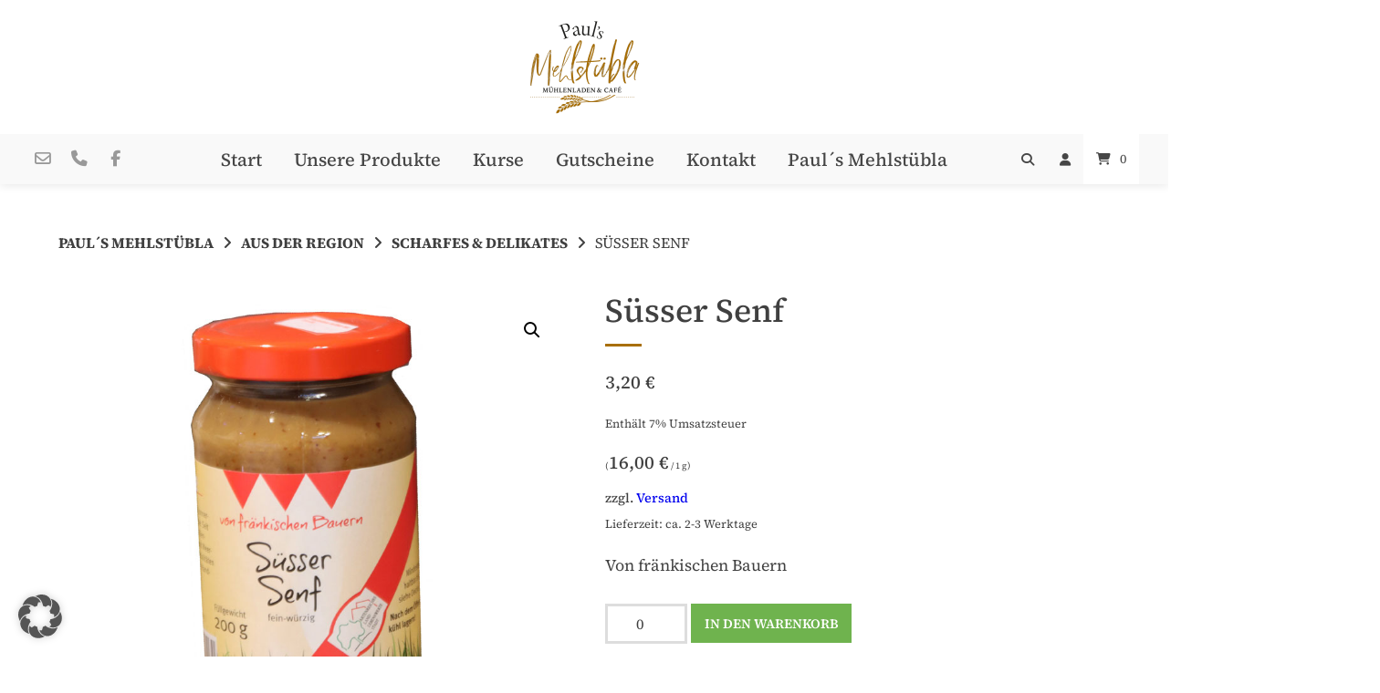

--- FILE ---
content_type: text/html; charset=UTF-8
request_url: https://shop.pauls-mehlstuebla.de/produkt/suesser-senf/
body_size: 51961
content:
<!doctype html>
<html lang="de" prefix="og: https://ogp.me/ns#">
<head>
	<meta charset="UTF-8">
	<meta name="viewport" content="width=device-width, initial-scale=1">
	<link rel="profile" href="https://gmpg.org/xfn/11">

	<link rel="prefetch" href="https://shop.pauls-mehlstuebla.de/wp-content/plugins/woo-min-max-quantity-step-control-single/assets/js/custom.js">
<link rel="prefetch" href="https://shop.pauls-mehlstuebla.de/wp-content/plugins/woo-min-max-quantity-step-control-single/assets/css/wcmmq-front.css">

<!-- Suchmaschinen-Optimierung durch Rank Math PRO - https://rankmath.com/ -->
<title>Süsser Senf - Paul´s Mehlstübla</title>
<meta name="description" content="Von fränkischen Bauern"/>
<meta name="robots" content="follow, index, max-snippet:-1, max-video-preview:-1, max-image-preview:large"/>
<link rel="canonical" href="https://shop.pauls-mehlstuebla.de/produkt/suesser-senf/" />
<meta property="og:locale" content="de_DE" />
<meta property="og:type" content="product" />
<meta property="og:title" content="Süsser Senf - Paul´s Mehlstübla" />
<meta property="og:description" content="Von fränkischen Bauern" />
<meta property="og:url" content="https://shop.pauls-mehlstuebla.de/produkt/suesser-senf/" />
<meta property="og:site_name" content="Paul´s Mehlstübla" />
<meta property="og:updated_time" content="2023-12-26T11:44:22+01:00" />
<meta property="og:image" content="https://shop.pauls-mehlstuebla.de/wp-content/uploads/2023/12/Senf-suess.jpg" />
<meta property="og:image:secure_url" content="https://shop.pauls-mehlstuebla.de/wp-content/uploads/2023/12/Senf-suess.jpg" />
<meta property="og:image:width" content="800" />
<meta property="og:image:height" content="800" />
<meta property="og:image:alt" content="Senf-süß" />
<meta property="og:image:type" content="image/jpeg" />
<meta property="product:price:amount" content="3.20" />
<meta property="product:price:currency" content="EUR" />
<meta property="product:availability" content="instock" />
<meta name="twitter:card" content="summary_large_image" />
<meta name="twitter:title" content="Süsser Senf - Paul´s Mehlstübla" />
<meta name="twitter:description" content="Von fränkischen Bauern" />
<meta name="twitter:image" content="https://shop.pauls-mehlstuebla.de/wp-content/uploads/2023/12/Senf-suess.jpg" />
<meta name="twitter:label1" content="Preis" />
<meta name="twitter:data1" content="3,20&nbsp;&euro;" />
<meta name="twitter:label2" content="Verfügbarkeit" />
<meta name="twitter:data2" content="Vorrätig" />
<script type="application/ld+json" class="rank-math-schema">{"@context":"https://schema.org","@graph":[{"@type":"Place","@id":"https://shop.pauls-mehlstuebla.de/#place","geo":{"@type":"GeoCoordinates","latitude":"49.69992525957574","longitude":" 10.757592406710847"},"hasMap":"https://www.google.com/maps/search/?api=1&amp;query=49.69992525957574, 10.757592406710847","address":{"@type":"PostalAddress","streetAddress":"M\u00fchlgasse 41","addressLocality":"Lonnerstadt","postalCode":"91475"}},{"@type":["CafeOrCoffeeShop","Organization"],"@id":"https://shop.pauls-mehlstuebla.de/#organization","name":"Paul\u00b4s Mehlst\u00fcbla - M\u00fchlgasse 41, 91475 Lonnerstadt","url":"https://shop.pauls-mehlstuebla.de","sameAs":["https://www.facebook.com/muehlencafelonnerstadt/"],"email":"info@pauls-mehlstuebla.de","address":{"@type":"PostalAddress","streetAddress":"M\u00fchlgasse 41","addressLocality":"Lonnerstadt","postalCode":"91475"},"logo":{"@type":"ImageObject","@id":"https://shop.pauls-mehlstuebla.de/#logo","url":"https://shop.pauls-mehlstuebla.de/wp-content/uploads/2023/12/Pauls-Mehlstuebla-Logo-Google.jpg","contentUrl":"https://shop.pauls-mehlstuebla.de/wp-content/uploads/2023/12/Pauls-Mehlstuebla-Logo-Google.jpg","caption":"Paul\u00b4s Mehlst\u00fcbla","inLanguage":"de","width":"1536","height":"1535"},"priceRange":"$$","openingHours":["Tuesday,Wednesday,Thursday,Friday,Saturday 07:30-18:00"],"description":"Das Beste aus der Region, Regional und nachhaltig\r\n\r\nDurch Kooperationen mit lokalen und regionalen Handwerksbetrieben und Lieferanten wird somit die Wertsch\u00f6pfung in der Region auf vielf\u00e4ltigste Weise gef\u00f6rdert.\r\n\r\nNat\u00fcrlich bewusst genie\u00dfen. Selbst gemacht schmeckt\u2019s einfach besser. Mit etwas Zeit, kreativen Ideen und gesunden, nachhaltigen Zutaten machst du aus jedem Essen ein Fest f\u00fcr die Sinne. Bewusst genie\u00dfen beginnt schon beim Einkaufen. Wir m\u00f6chten, dass du online mit dem gleichen guten Gef\u00fchl shoppen kannst wie im Hofladen oder auf dem Wochenmarkt. Deswegen bekommst du im Onlineshop von Paul\u2019s Mehlst\u00fcbla nur das Beste aus der Natur, \u00fcberwiegend aus regionaler, handwerklicher Herstellung aus unserer fr\u00e4nkischen Heimat.","legalName":"Paul\u00b4s Mehlst\u00fcbla","vatID":"DE344141964","location":{"@id":"https://shop.pauls-mehlstuebla.de/#place"},"image":{"@id":"https://shop.pauls-mehlstuebla.de/#logo"},"telephone":"+49 9193 5080385"},{"@type":"WebSite","@id":"https://shop.pauls-mehlstuebla.de/#website","url":"https://shop.pauls-mehlstuebla.de","name":"Paul\u00b4s Mehlst\u00fcbla","publisher":{"@id":"https://shop.pauls-mehlstuebla.de/#organization"},"inLanguage":"de"},{"@type":"ImageObject","@id":"https://shop.pauls-mehlstuebla.de/wp-content/uploads/2023/12/Senf-suess.jpg","url":"https://shop.pauls-mehlstuebla.de/wp-content/uploads/2023/12/Senf-suess.jpg","width":"800","height":"800","caption":"Senf-s\u00fc\u00df","inLanguage":"de"},{"@type":"ItemPage","@id":"https://shop.pauls-mehlstuebla.de/produkt/suesser-senf/#webpage","url":"https://shop.pauls-mehlstuebla.de/produkt/suesser-senf/","name":"S\u00fcsser Senf - Paul\u00b4s Mehlst\u00fcbla","datePublished":"2023-12-26T11:40:09+01:00","dateModified":"2023-12-26T11:44:22+01:00","isPartOf":{"@id":"https://shop.pauls-mehlstuebla.de/#website"},"primaryImageOfPage":{"@id":"https://shop.pauls-mehlstuebla.de/wp-content/uploads/2023/12/Senf-suess.jpg"},"inLanguage":"de"},{"@type":"Product","name":"S\u00fcsser Senf - Paul\u00b4s Mehlst\u00fcbla","description":"Von fr\u00e4nkischen Bauern","category":"Aus der Region","mainEntityOfPage":{"@id":"https://shop.pauls-mehlstuebla.de/produkt/suesser-senf/#webpage"},"weight":{"@type":"QuantitativeValue","unitCode":"GRM","value":"375"},"height":{"@type":"QuantitativeValue","unitCode":"CMT","value":"11"},"width":{"@type":"QuantitativeValue","unitCode":"CMT","value":"6"},"depth":{"@type":"QuantitativeValue","unitCode":"CMT","value":"6"},"image":[{"@type":"ImageObject","url":"https://shop.pauls-mehlstuebla.de/wp-content/uploads/2023/12/Senf-suess.jpg","height":"800","width":"800"}],"offers":{"@type":"Offer","price":"3.20","priceCurrency":"EUR","priceValidUntil":"2027-12-31","availability":"https://schema.org/InStock","itemCondition":"NewCondition","url":"https://shop.pauls-mehlstuebla.de/produkt/suesser-senf/","seller":{"@type":"Organization","@id":"https://shop.pauls-mehlstuebla.de/","name":"Paul\u00b4s Mehlst\u00fcbla","url":"https://shop.pauls-mehlstuebla.de","logo":"https://shop.pauls-mehlstuebla.de/wp-content/uploads/2023/12/Pauls-Mehlstuebla-Logo-Google.jpg"},"priceSpecification":{"price":"3.20","priceCurrency":"EUR","valueAddedTaxIncluded":"true"}},"@id":"https://shop.pauls-mehlstuebla.de/produkt/suesser-senf/#richSnippet"}]}</script>
<!-- /Rank Math WordPress SEO Plugin -->

<link rel="alternate" type="application/rss+xml" title="Paul´s Mehlstübla &raquo; Feed" href="https://shop.pauls-mehlstuebla.de/feed/" />
<link rel="alternate" type="application/rss+xml" title="Paul´s Mehlstübla &raquo; Kommentar-Feed" href="https://shop.pauls-mehlstuebla.de/comments/feed/" />
<link rel="alternate" type="application/rss+xml" title="Paul´s Mehlstübla &raquo; Süsser Senf-Kommentar-Feed" href="https://shop.pauls-mehlstuebla.de/produkt/suesser-senf/feed/" />
<link rel="alternate" title="oEmbed (JSON)" type="application/json+oembed" href="https://shop.pauls-mehlstuebla.de/wp-json/oembed/1.0/embed?url=https%3A%2F%2Fshop.pauls-mehlstuebla.de%2Fprodukt%2Fsuesser-senf%2F" />
<link rel="alternate" title="oEmbed (XML)" type="text/xml+oembed" href="https://shop.pauls-mehlstuebla.de/wp-json/oembed/1.0/embed?url=https%3A%2F%2Fshop.pauls-mehlstuebla.de%2Fprodukt%2Fsuesser-senf%2F&#038;format=xml" />
<style id='wp-img-auto-sizes-contain-inline-css' type='text/css'>
img:is([sizes=auto i],[sizes^="auto," i]){contain-intrinsic-size:3000px 1500px}
/*# sourceURL=wp-img-auto-sizes-contain-inline-css */
</style>
<link rel='stylesheet' id='german-market-blocks-integrations-css' href='https://shop.pauls-mehlstuebla.de/wp-content/plugins/woocommerce-german-market/german-market-blocks/build/integrations.css?ver=1766401374' type='text/css' media='all' />
<link rel='stylesheet' id='german-market-checkout-block-checkboxes-css' href='https://shop.pauls-mehlstuebla.de/wp-content/plugins/woocommerce-german-market/german-market-blocks/build/blocks/checkout-checkboxes/style-index.css?ver=1766401374' type='text/css' media='all' />
<link rel='stylesheet' id='german-market-product-charging-device-css' href='https://shop.pauls-mehlstuebla.de/wp-content/plugins/woocommerce-german-market/german-market-blocks/build/blocks/product-charging-device/style-index.css?ver=1766401374' type='text/css' media='all' />
<link rel='stylesheet' id='pr-dhl-preferred-services-integration-css' href='https://shop.pauls-mehlstuebla.de/wp-content/plugins/dhl-for-woocommerce/build/style-index.css?ver=1766394970' type='text/css' media='all' />
<link rel='stylesheet' id='pr-dhl-blocks-style-css' href='https://shop.pauls-mehlstuebla.de/wp-content/plugins/dhl-for-woocommerce/build/style-index.css?ver=1766394970' type='text/css' media='all' />
<style id='wp-emoji-styles-inline-css' type='text/css'>

	img.wp-smiley, img.emoji {
		display: inline !important;
		border: none !important;
		box-shadow: none !important;
		height: 1em !important;
		width: 1em !important;
		margin: 0 0.07em !important;
		vertical-align: -0.1em !important;
		background: none !important;
		padding: 0 !important;
	}
/*# sourceURL=wp-emoji-styles-inline-css */
</style>
<style id='wp-block-library-inline-css' type='text/css'>
:root{
  --wp-block-synced-color:#7a00df;
  --wp-block-synced-color--rgb:122, 0, 223;
  --wp-bound-block-color:var(--wp-block-synced-color);
  --wp-editor-canvas-background:#ddd;
  --wp-admin-theme-color:#007cba;
  --wp-admin-theme-color--rgb:0, 124, 186;
  --wp-admin-theme-color-darker-10:#006ba1;
  --wp-admin-theme-color-darker-10--rgb:0, 107, 160.5;
  --wp-admin-theme-color-darker-20:#005a87;
  --wp-admin-theme-color-darker-20--rgb:0, 90, 135;
  --wp-admin-border-width-focus:2px;
}
@media (min-resolution:192dpi){
  :root{
    --wp-admin-border-width-focus:1.5px;
  }
}
.wp-element-button{
  cursor:pointer;
}

:root .has-very-light-gray-background-color{
  background-color:#eee;
}
:root .has-very-dark-gray-background-color{
  background-color:#313131;
}
:root .has-very-light-gray-color{
  color:#eee;
}
:root .has-very-dark-gray-color{
  color:#313131;
}
:root .has-vivid-green-cyan-to-vivid-cyan-blue-gradient-background{
  background:linear-gradient(135deg, #00d084, #0693e3);
}
:root .has-purple-crush-gradient-background{
  background:linear-gradient(135deg, #34e2e4, #4721fb 50%, #ab1dfe);
}
:root .has-hazy-dawn-gradient-background{
  background:linear-gradient(135deg, #faaca8, #dad0ec);
}
:root .has-subdued-olive-gradient-background{
  background:linear-gradient(135deg, #fafae1, #67a671);
}
:root .has-atomic-cream-gradient-background{
  background:linear-gradient(135deg, #fdd79a, #004a59);
}
:root .has-nightshade-gradient-background{
  background:linear-gradient(135deg, #330968, #31cdcf);
}
:root .has-midnight-gradient-background{
  background:linear-gradient(135deg, #020381, #2874fc);
}
:root{
  --wp--preset--font-size--normal:16px;
  --wp--preset--font-size--huge:42px;
}

.has-regular-font-size{
  font-size:1em;
}

.has-larger-font-size{
  font-size:2.625em;
}

.has-normal-font-size{
  font-size:var(--wp--preset--font-size--normal);
}

.has-huge-font-size{
  font-size:var(--wp--preset--font-size--huge);
}

.has-text-align-center{
  text-align:center;
}

.has-text-align-left{
  text-align:left;
}

.has-text-align-right{
  text-align:right;
}

.has-fit-text{
  white-space:nowrap !important;
}

#end-resizable-editor-section{
  display:none;
}

.aligncenter{
  clear:both;
}

.items-justified-left{
  justify-content:flex-start;
}

.items-justified-center{
  justify-content:center;
}

.items-justified-right{
  justify-content:flex-end;
}

.items-justified-space-between{
  justify-content:space-between;
}

.screen-reader-text{
  border:0;
  clip-path:inset(50%);
  height:1px;
  margin:-1px;
  overflow:hidden;
  padding:0;
  position:absolute;
  width:1px;
  word-wrap:normal !important;
}

.screen-reader-text:focus{
  background-color:#ddd;
  clip-path:none;
  color:#444;
  display:block;
  font-size:1em;
  height:auto;
  left:5px;
  line-height:normal;
  padding:15px 23px 14px;
  text-decoration:none;
  top:5px;
  width:auto;
  z-index:100000;
}
html :where(.has-border-color){
  border-style:solid;
}

html :where([style*=border-top-color]){
  border-top-style:solid;
}

html :where([style*=border-right-color]){
  border-right-style:solid;
}

html :where([style*=border-bottom-color]){
  border-bottom-style:solid;
}

html :where([style*=border-left-color]){
  border-left-style:solid;
}

html :where([style*=border-width]){
  border-style:solid;
}

html :where([style*=border-top-width]){
  border-top-style:solid;
}

html :where([style*=border-right-width]){
  border-right-style:solid;
}

html :where([style*=border-bottom-width]){
  border-bottom-style:solid;
}

html :where([style*=border-left-width]){
  border-left-style:solid;
}
html :where(img[class*=wp-image-]){
  height:auto;
  max-width:100%;
}
:where(figure){
  margin:0 0 1em;
}

html :where(.is-position-sticky){
  --wp-admin--admin-bar--position-offset:var(--wp-admin--admin-bar--height, 0px);
}

@media screen and (max-width:600px){
  html :where(.is-position-sticky){
    --wp-admin--admin-bar--position-offset:0px;
  }
}

/*# sourceURL=wp-block-library-inline-css */
</style><style id='wp-block-image-inline-css' type='text/css'>
.wp-block-image>a,.wp-block-image>figure>a{
  display:inline-block;
}
.wp-block-image img{
  box-sizing:border-box;
  height:auto;
  max-width:100%;
  vertical-align:bottom;
}
@media not (prefers-reduced-motion){
  .wp-block-image img.hide{
    visibility:hidden;
  }
  .wp-block-image img.show{
    animation:show-content-image .4s;
  }
}
.wp-block-image[style*=border-radius] img,.wp-block-image[style*=border-radius]>a{
  border-radius:inherit;
}
.wp-block-image.has-custom-border img{
  box-sizing:border-box;
}
.wp-block-image.aligncenter{
  text-align:center;
}
.wp-block-image.alignfull>a,.wp-block-image.alignwide>a{
  width:100%;
}
.wp-block-image.alignfull img,.wp-block-image.alignwide img{
  height:auto;
  width:100%;
}
.wp-block-image .aligncenter,.wp-block-image .alignleft,.wp-block-image .alignright,.wp-block-image.aligncenter,.wp-block-image.alignleft,.wp-block-image.alignright{
  display:table;
}
.wp-block-image .aligncenter>figcaption,.wp-block-image .alignleft>figcaption,.wp-block-image .alignright>figcaption,.wp-block-image.aligncenter>figcaption,.wp-block-image.alignleft>figcaption,.wp-block-image.alignright>figcaption{
  caption-side:bottom;
  display:table-caption;
}
.wp-block-image .alignleft{
  float:left;
  margin:.5em 1em .5em 0;
}
.wp-block-image .alignright{
  float:right;
  margin:.5em 0 .5em 1em;
}
.wp-block-image .aligncenter{
  margin-left:auto;
  margin-right:auto;
}
.wp-block-image :where(figcaption){
  margin-bottom:1em;
  margin-top:.5em;
}
.wp-block-image.is-style-circle-mask img{
  border-radius:9999px;
}
@supports ((-webkit-mask-image:none) or (mask-image:none)) or (-webkit-mask-image:none){
  .wp-block-image.is-style-circle-mask img{
    border-radius:0;
    -webkit-mask-image:url('data:image/svg+xml;utf8,<svg viewBox="0 0 100 100" xmlns="http://www.w3.org/2000/svg"><circle cx="50" cy="50" r="50"/></svg>');
            mask-image:url('data:image/svg+xml;utf8,<svg viewBox="0 0 100 100" xmlns="http://www.w3.org/2000/svg"><circle cx="50" cy="50" r="50"/></svg>');
    mask-mode:alpha;
    -webkit-mask-position:center;
            mask-position:center;
    -webkit-mask-repeat:no-repeat;
            mask-repeat:no-repeat;
    -webkit-mask-size:contain;
            mask-size:contain;
  }
}

:root :where(.wp-block-image.is-style-rounded img,.wp-block-image .is-style-rounded img){
  border-radius:9999px;
}

.wp-block-image figure{
  margin:0;
}

.wp-lightbox-container{
  display:flex;
  flex-direction:column;
  position:relative;
}
.wp-lightbox-container img{
  cursor:zoom-in;
}
.wp-lightbox-container img:hover+button{
  opacity:1;
}
.wp-lightbox-container button{
  align-items:center;
  backdrop-filter:blur(16px) saturate(180%);
  background-color:#5a5a5a40;
  border:none;
  border-radius:4px;
  cursor:zoom-in;
  display:flex;
  height:20px;
  justify-content:center;
  opacity:0;
  padding:0;
  position:absolute;
  right:16px;
  text-align:center;
  top:16px;
  width:20px;
  z-index:100;
}
@media not (prefers-reduced-motion){
  .wp-lightbox-container button{
    transition:opacity .2s ease;
  }
}
.wp-lightbox-container button:focus-visible{
  outline:3px auto #5a5a5a40;
  outline:3px auto -webkit-focus-ring-color;
  outline-offset:3px;
}
.wp-lightbox-container button:hover{
  cursor:pointer;
  opacity:1;
}
.wp-lightbox-container button:focus{
  opacity:1;
}
.wp-lightbox-container button:focus,.wp-lightbox-container button:hover,.wp-lightbox-container button:not(:hover):not(:active):not(.has-background){
  background-color:#5a5a5a40;
  border:none;
}

.wp-lightbox-overlay{
  box-sizing:border-box;
  cursor:zoom-out;
  height:100vh;
  left:0;
  overflow:hidden;
  position:fixed;
  top:0;
  visibility:hidden;
  width:100%;
  z-index:100000;
}
.wp-lightbox-overlay .close-button{
  align-items:center;
  cursor:pointer;
  display:flex;
  justify-content:center;
  min-height:40px;
  min-width:40px;
  padding:0;
  position:absolute;
  right:calc(env(safe-area-inset-right) + 16px);
  top:calc(env(safe-area-inset-top) + 16px);
  z-index:5000000;
}
.wp-lightbox-overlay .close-button:focus,.wp-lightbox-overlay .close-button:hover,.wp-lightbox-overlay .close-button:not(:hover):not(:active):not(.has-background){
  background:none;
  border:none;
}
.wp-lightbox-overlay .lightbox-image-container{
  height:var(--wp--lightbox-container-height);
  left:50%;
  overflow:hidden;
  position:absolute;
  top:50%;
  transform:translate(-50%, -50%);
  transform-origin:top left;
  width:var(--wp--lightbox-container-width);
  z-index:9999999999;
}
.wp-lightbox-overlay .wp-block-image{
  align-items:center;
  box-sizing:border-box;
  display:flex;
  height:100%;
  justify-content:center;
  margin:0;
  position:relative;
  transform-origin:0 0;
  width:100%;
  z-index:3000000;
}
.wp-lightbox-overlay .wp-block-image img{
  height:var(--wp--lightbox-image-height);
  min-height:var(--wp--lightbox-image-height);
  min-width:var(--wp--lightbox-image-width);
  width:var(--wp--lightbox-image-width);
}
.wp-lightbox-overlay .wp-block-image figcaption{
  display:none;
}
.wp-lightbox-overlay button{
  background:none;
  border:none;
}
.wp-lightbox-overlay .scrim{
  background-color:#fff;
  height:100%;
  opacity:.9;
  position:absolute;
  width:100%;
  z-index:2000000;
}
.wp-lightbox-overlay.active{
  visibility:visible;
}
@media not (prefers-reduced-motion){
  .wp-lightbox-overlay.active{
    animation:turn-on-visibility .25s both;
  }
  .wp-lightbox-overlay.active img{
    animation:turn-on-visibility .35s both;
  }
  .wp-lightbox-overlay.show-closing-animation:not(.active){
    animation:turn-off-visibility .35s both;
  }
  .wp-lightbox-overlay.show-closing-animation:not(.active) img{
    animation:turn-off-visibility .25s both;
  }
  .wp-lightbox-overlay.zoom.active{
    animation:none;
    opacity:1;
    visibility:visible;
  }
  .wp-lightbox-overlay.zoom.active .lightbox-image-container{
    animation:lightbox-zoom-in .4s;
  }
  .wp-lightbox-overlay.zoom.active .lightbox-image-container img{
    animation:none;
  }
  .wp-lightbox-overlay.zoom.active .scrim{
    animation:turn-on-visibility .4s forwards;
  }
  .wp-lightbox-overlay.zoom.show-closing-animation:not(.active){
    animation:none;
  }
  .wp-lightbox-overlay.zoom.show-closing-animation:not(.active) .lightbox-image-container{
    animation:lightbox-zoom-out .4s;
  }
  .wp-lightbox-overlay.zoom.show-closing-animation:not(.active) .lightbox-image-container img{
    animation:none;
  }
  .wp-lightbox-overlay.zoom.show-closing-animation:not(.active) .scrim{
    animation:turn-off-visibility .4s forwards;
  }
}

@keyframes show-content-image{
  0%{
    visibility:hidden;
  }
  99%{
    visibility:hidden;
  }
  to{
    visibility:visible;
  }
}
@keyframes turn-on-visibility{
  0%{
    opacity:0;
  }
  to{
    opacity:1;
  }
}
@keyframes turn-off-visibility{
  0%{
    opacity:1;
    visibility:visible;
  }
  99%{
    opacity:0;
    visibility:visible;
  }
  to{
    opacity:0;
    visibility:hidden;
  }
}
@keyframes lightbox-zoom-in{
  0%{
    transform:translate(calc((-100vw + var(--wp--lightbox-scrollbar-width))/2 + var(--wp--lightbox-initial-left-position)), calc(-50vh + var(--wp--lightbox-initial-top-position))) scale(var(--wp--lightbox-scale));
  }
  to{
    transform:translate(-50%, -50%) scale(1);
  }
}
@keyframes lightbox-zoom-out{
  0%{
    transform:translate(-50%, -50%) scale(1);
    visibility:visible;
  }
  99%{
    visibility:visible;
  }
  to{
    transform:translate(calc((-100vw + var(--wp--lightbox-scrollbar-width))/2 + var(--wp--lightbox-initial-left-position)), calc(-50vh + var(--wp--lightbox-initial-top-position))) scale(var(--wp--lightbox-scale));
    visibility:hidden;
  }
}
/*# sourceURL=https://shop.pauls-mehlstuebla.de/wp-includes/blocks/image/style.css */
</style>
<link rel='stylesheet' id='wc-blocks-style-css' href='https://shop.pauls-mehlstuebla.de/wp-content/plugins/woocommerce/assets/client/blocks/wc-blocks.css?ver=1766445579' type='text/css' media='all' />
<style id='global-styles-inline-css' type='text/css'>
:root{--wp--preset--aspect-ratio--square: 1;--wp--preset--aspect-ratio--4-3: 4/3;--wp--preset--aspect-ratio--3-4: 3/4;--wp--preset--aspect-ratio--3-2: 3/2;--wp--preset--aspect-ratio--2-3: 2/3;--wp--preset--aspect-ratio--16-9: 16/9;--wp--preset--aspect-ratio--9-16: 9/16;--wp--preset--color--black: #000000;--wp--preset--color--cyan-bluish-gray: #abb8c3;--wp--preset--color--white: #ffffff;--wp--preset--color--pale-pink: #f78da7;--wp--preset--color--vivid-red: #cf2e2e;--wp--preset--color--luminous-vivid-orange: #ff6900;--wp--preset--color--luminous-vivid-amber: #fcb900;--wp--preset--color--light-green-cyan: #7bdcb5;--wp--preset--color--vivid-green-cyan: #00d084;--wp--preset--color--pale-cyan-blue: #8ed1fc;--wp--preset--color--vivid-cyan-blue: #0693e3;--wp--preset--color--vivid-purple: #9b51e0;--wp--preset--gradient--vivid-cyan-blue-to-vivid-purple: linear-gradient(135deg,rgb(6,147,227) 0%,rgb(155,81,224) 100%);--wp--preset--gradient--light-green-cyan-to-vivid-green-cyan: linear-gradient(135deg,rgb(122,220,180) 0%,rgb(0,208,130) 100%);--wp--preset--gradient--luminous-vivid-amber-to-luminous-vivid-orange: linear-gradient(135deg,rgb(252,185,0) 0%,rgb(255,105,0) 100%);--wp--preset--gradient--luminous-vivid-orange-to-vivid-red: linear-gradient(135deg,rgb(255,105,0) 0%,rgb(207,46,46) 100%);--wp--preset--gradient--very-light-gray-to-cyan-bluish-gray: linear-gradient(135deg,rgb(238,238,238) 0%,rgb(169,184,195) 100%);--wp--preset--gradient--cool-to-warm-spectrum: linear-gradient(135deg,rgb(74,234,220) 0%,rgb(151,120,209) 20%,rgb(207,42,186) 40%,rgb(238,44,130) 60%,rgb(251,105,98) 80%,rgb(254,248,76) 100%);--wp--preset--gradient--blush-light-purple: linear-gradient(135deg,rgb(255,206,236) 0%,rgb(152,150,240) 100%);--wp--preset--gradient--blush-bordeaux: linear-gradient(135deg,rgb(254,205,165) 0%,rgb(254,45,45) 50%,rgb(107,0,62) 100%);--wp--preset--gradient--luminous-dusk: linear-gradient(135deg,rgb(255,203,112) 0%,rgb(199,81,192) 50%,rgb(65,88,208) 100%);--wp--preset--gradient--pale-ocean: linear-gradient(135deg,rgb(255,245,203) 0%,rgb(182,227,212) 50%,rgb(51,167,181) 100%);--wp--preset--gradient--electric-grass: linear-gradient(135deg,rgb(202,248,128) 0%,rgb(113,206,126) 100%);--wp--preset--gradient--midnight: linear-gradient(135deg,rgb(2,3,129) 0%,rgb(40,116,252) 100%);--wp--preset--font-size--small: 13px;--wp--preset--font-size--medium: 20px;--wp--preset--font-size--large: 36px;--wp--preset--font-size--x-large: 42px;--wp--preset--spacing--20: 0.44rem;--wp--preset--spacing--30: 0.67rem;--wp--preset--spacing--40: 1rem;--wp--preset--spacing--50: 1.5rem;--wp--preset--spacing--60: 2.25rem;--wp--preset--spacing--70: 3.38rem;--wp--preset--spacing--80: 5.06rem;--wp--preset--shadow--natural: 6px 6px 9px rgba(0, 0, 0, 0.2);--wp--preset--shadow--deep: 12px 12px 50px rgba(0, 0, 0, 0.4);--wp--preset--shadow--sharp: 6px 6px 0px rgba(0, 0, 0, 0.2);--wp--preset--shadow--outlined: 6px 6px 0px -3px rgb(255, 255, 255), 6px 6px rgb(0, 0, 0);--wp--preset--shadow--crisp: 6px 6px 0px rgb(0, 0, 0);}:where(.is-layout-flex){gap: 0.5em;}:where(.is-layout-grid){gap: 0.5em;}body .is-layout-flex{display: flex;}.is-layout-flex{flex-wrap: wrap;align-items: center;}.is-layout-flex > :is(*, div){margin: 0;}body .is-layout-grid{display: grid;}.is-layout-grid > :is(*, div){margin: 0;}:where(.wp-block-columns.is-layout-flex){gap: 2em;}:where(.wp-block-columns.is-layout-grid){gap: 2em;}:where(.wp-block-post-template.is-layout-flex){gap: 1.25em;}:where(.wp-block-post-template.is-layout-grid){gap: 1.25em;}.has-black-color{color: var(--wp--preset--color--black) !important;}.has-cyan-bluish-gray-color{color: var(--wp--preset--color--cyan-bluish-gray) !important;}.has-white-color{color: var(--wp--preset--color--white) !important;}.has-pale-pink-color{color: var(--wp--preset--color--pale-pink) !important;}.has-vivid-red-color{color: var(--wp--preset--color--vivid-red) !important;}.has-luminous-vivid-orange-color{color: var(--wp--preset--color--luminous-vivid-orange) !important;}.has-luminous-vivid-amber-color{color: var(--wp--preset--color--luminous-vivid-amber) !important;}.has-light-green-cyan-color{color: var(--wp--preset--color--light-green-cyan) !important;}.has-vivid-green-cyan-color{color: var(--wp--preset--color--vivid-green-cyan) !important;}.has-pale-cyan-blue-color{color: var(--wp--preset--color--pale-cyan-blue) !important;}.has-vivid-cyan-blue-color{color: var(--wp--preset--color--vivid-cyan-blue) !important;}.has-vivid-purple-color{color: var(--wp--preset--color--vivid-purple) !important;}.has-black-background-color{background-color: var(--wp--preset--color--black) !important;}.has-cyan-bluish-gray-background-color{background-color: var(--wp--preset--color--cyan-bluish-gray) !important;}.has-white-background-color{background-color: var(--wp--preset--color--white) !important;}.has-pale-pink-background-color{background-color: var(--wp--preset--color--pale-pink) !important;}.has-vivid-red-background-color{background-color: var(--wp--preset--color--vivid-red) !important;}.has-luminous-vivid-orange-background-color{background-color: var(--wp--preset--color--luminous-vivid-orange) !important;}.has-luminous-vivid-amber-background-color{background-color: var(--wp--preset--color--luminous-vivid-amber) !important;}.has-light-green-cyan-background-color{background-color: var(--wp--preset--color--light-green-cyan) !important;}.has-vivid-green-cyan-background-color{background-color: var(--wp--preset--color--vivid-green-cyan) !important;}.has-pale-cyan-blue-background-color{background-color: var(--wp--preset--color--pale-cyan-blue) !important;}.has-vivid-cyan-blue-background-color{background-color: var(--wp--preset--color--vivid-cyan-blue) !important;}.has-vivid-purple-background-color{background-color: var(--wp--preset--color--vivid-purple) !important;}.has-black-border-color{border-color: var(--wp--preset--color--black) !important;}.has-cyan-bluish-gray-border-color{border-color: var(--wp--preset--color--cyan-bluish-gray) !important;}.has-white-border-color{border-color: var(--wp--preset--color--white) !important;}.has-pale-pink-border-color{border-color: var(--wp--preset--color--pale-pink) !important;}.has-vivid-red-border-color{border-color: var(--wp--preset--color--vivid-red) !important;}.has-luminous-vivid-orange-border-color{border-color: var(--wp--preset--color--luminous-vivid-orange) !important;}.has-luminous-vivid-amber-border-color{border-color: var(--wp--preset--color--luminous-vivid-amber) !important;}.has-light-green-cyan-border-color{border-color: var(--wp--preset--color--light-green-cyan) !important;}.has-vivid-green-cyan-border-color{border-color: var(--wp--preset--color--vivid-green-cyan) !important;}.has-pale-cyan-blue-border-color{border-color: var(--wp--preset--color--pale-cyan-blue) !important;}.has-vivid-cyan-blue-border-color{border-color: var(--wp--preset--color--vivid-cyan-blue) !important;}.has-vivid-purple-border-color{border-color: var(--wp--preset--color--vivid-purple) !important;}.has-vivid-cyan-blue-to-vivid-purple-gradient-background{background: var(--wp--preset--gradient--vivid-cyan-blue-to-vivid-purple) !important;}.has-light-green-cyan-to-vivid-green-cyan-gradient-background{background: var(--wp--preset--gradient--light-green-cyan-to-vivid-green-cyan) !important;}.has-luminous-vivid-amber-to-luminous-vivid-orange-gradient-background{background: var(--wp--preset--gradient--luminous-vivid-amber-to-luminous-vivid-orange) !important;}.has-luminous-vivid-orange-to-vivid-red-gradient-background{background: var(--wp--preset--gradient--luminous-vivid-orange-to-vivid-red) !important;}.has-very-light-gray-to-cyan-bluish-gray-gradient-background{background: var(--wp--preset--gradient--very-light-gray-to-cyan-bluish-gray) !important;}.has-cool-to-warm-spectrum-gradient-background{background: var(--wp--preset--gradient--cool-to-warm-spectrum) !important;}.has-blush-light-purple-gradient-background{background: var(--wp--preset--gradient--blush-light-purple) !important;}.has-blush-bordeaux-gradient-background{background: var(--wp--preset--gradient--blush-bordeaux) !important;}.has-luminous-dusk-gradient-background{background: var(--wp--preset--gradient--luminous-dusk) !important;}.has-pale-ocean-gradient-background{background: var(--wp--preset--gradient--pale-ocean) !important;}.has-electric-grass-gradient-background{background: var(--wp--preset--gradient--electric-grass) !important;}.has-midnight-gradient-background{background: var(--wp--preset--gradient--midnight) !important;}.has-small-font-size{font-size: var(--wp--preset--font-size--small) !important;}.has-medium-font-size{font-size: var(--wp--preset--font-size--medium) !important;}.has-large-font-size{font-size: var(--wp--preset--font-size--large) !important;}.has-x-large-font-size{font-size: var(--wp--preset--font-size--x-large) !important;}
/*# sourceURL=global-styles-inline-css */
</style>
<style id='core-block-supports-inline-css' type='text/css'>
/**
 * Core styles: block-supports
 */

/*# sourceURL=core-block-supports-inline-css */
</style>

<style id='classic-theme-styles-inline-css' type='text/css'>
/**
 * These rules are needed for backwards compatibility.
 * They should match the button element rules in the base theme.json file.
 */
.wp-block-button__link {
	color: #ffffff;
	background-color: #32373c;
	border-radius: 9999px; /* 100% causes an oval, but any explicit but really high value retains the pill shape. */

	/* This needs a low specificity so it won't override the rules from the button element if defined in theme.json. */
	box-shadow: none;
	text-decoration: none;

	/* The extra 2px are added to size solids the same as the outline versions.*/
	padding: calc(0.667em + 2px) calc(1.333em + 2px);

	font-size: 1.125em;
}

.wp-block-file__button {
	background: #32373c;
	color: #ffffff;
	text-decoration: none;
}

/*# sourceURL=/wp-includes/css/classic-themes.css */
</style>
<link rel='stylesheet' id='pwgc-wc-blocks-style-css' href='https://shop.pauls-mehlstuebla.de/wp-content/plugins/pw-gift-cards/assets/css/blocks.css?ver=3.49' type='text/css' media='all' />
<link rel='stylesheet' id='lbwps-styles-photoswipe5-local-css' href='https://shop.pauls-mehlstuebla.de/wp-content/plugins/lightbox-photoswipe/assets/ps5/lib/photoswipe-local.css?ver=5.8.2' type='text/css' media='all' />
<link rel='stylesheet' id='lbwps-styles-photoswipe5-dynamic-caption-css' href='https://shop.pauls-mehlstuebla.de/wp-content/plugins/lightbox-photoswipe/assets/ps5/dynamic-caption/photoswipe-dynamic-caption-plugin.css?ver=5.8.2' type='text/css' media='all' />
<link rel='stylesheet' id='photoswipe-css' href='https://shop.pauls-mehlstuebla.de/wp-content/plugins/woocommerce/assets/css/photoswipe/photoswipe.min.css?ver=10.4.3' type='text/css' media='all' />
<link rel='stylesheet' id='photoswipe-default-skin-css' href='https://shop.pauls-mehlstuebla.de/wp-content/plugins/woocommerce/assets/css/photoswipe/default-skin/default-skin.min.css?ver=10.4.3' type='text/css' media='all' />
<link rel='stylesheet' id='woocommerce-layout-css' href='https://shop.pauls-mehlstuebla.de/wp-content/plugins/woocommerce/assets/css/woocommerce-layout.css?ver=10.4.3' type='text/css' media='all' />
<link rel='stylesheet' id='woocommerce-smallscreen-css' href='https://shop.pauls-mehlstuebla.de/wp-content/plugins/woocommerce/assets/css/woocommerce-smallscreen.css?ver=10.4.3' type='text/css' media='only screen and (max-width: 768px)' />
<link rel='stylesheet' id='woocommerce-general-css' href='https://shop.pauls-mehlstuebla.de/wp-content/plugins/woocommerce/assets/css/woocommerce.css?ver=10.4.3' type='text/css' media='all' />
<style id='woocommerce-inline-inline-css' type='text/css'>
.woocommerce form .form-row .required { visibility: visible; }
/*# sourceURL=woocommerce-inline-inline-css */
</style>
<link rel='stylesheet' id='gateway-css' href='https://shop.pauls-mehlstuebla.de/wp-content/plugins/woocommerce-paypal-payments/modules/ppcp-button/assets/css/gateway.css?ver=3.3.2' type='text/css' media='all' />
<link rel='stylesheet' id='atomion-style-css' href='https://shop.pauls-mehlstuebla.de/wp-content/themes/wordpress-theme-atomion/assets/css/frontend/style.css?ver=2.0.1' type='text/css' media='all' />
<link rel='stylesheet' id='atomion-font-awesone-css' href='https://shop.pauls-mehlstuebla.de/wp-content/themes/wordpress-theme-atomion/assets/css/font-awesome.css?ver=2.0.1' type='text/css' media='all' />
<link rel='stylesheet' id='flexible-shipping-free-shipping-css' href='https://shop.pauls-mehlstuebla.de/wp-content/plugins/flexible-shipping/assets/dist/css/free-shipping.css?ver=6.5.1.2' type='text/css' media='all' />
<link rel='stylesheet' id='borlabs-cookie-custom-css' href='https://shop.pauls-mehlstuebla.de/wp-content/cache/borlabs-cookie/1/borlabs-cookie-1-de.css?ver=3.3.23-31' type='text/css' media='all' />
<link rel='stylesheet' id='atomion-child-style-css' href='https://shop.pauls-mehlstuebla.de/wp-content/themes/wordpress-theme-atomion-child/style.css?ver=6.9' type='text/css' media='all' />
<link rel='stylesheet' id='german-market-blocks-order-button-position-css' href='https://shop.pauls-mehlstuebla.de/wp-content/plugins/woocommerce-german-market/german-market-blocks/additional-css/order-button-checkout-fields.css?ver=3.53' type='text/css' media='all' />
<link rel='stylesheet' id='woocommerce-de_frontend_styles-css' href='https://shop.pauls-mehlstuebla.de/wp-content/plugins/woocommerce-german-market/css/frontend.css?ver=3.53' type='text/css' media='all' />
<link rel='stylesheet' id='wcmmq-front-style-css' href='https://shop.pauls-mehlstuebla.de/wp-content/plugins/woo-min-max-quantity-step-control-single/assets/css/wcmmq-front.css?ver=7.0.4.1.1766402784' type='text/css' media='all' />
<style id='wp-dynamic-css-atomion_dynamic_css-inline-css' type='text/css'>
/**
 * Compiled using wp-dynamic-css
 * https://github.com/askupasoftware/wp-dynamic-css
 */

    @font-face {
							font-family: "Source Serif 4";
							font-style: normal;
							font-weight: 200;
							src:url("https://shop.pauls-mehlstuebla.de/wp-content/uploads/atomion-fonts/source-serif-4/vEFy2_tTDB4M7-auWDN0ahZJW3IX2ih5nk3AucvUHf6OAVIJmeUDygwjipdqnhtdDg.woff2") format("woff2"), url("https://shop.pauls-mehlstuebla.de/wp-content/uploads/atomion-fonts/source-serif-4/vEFy2_tTDB4M7-auWDN0ahZJW3IX2ih5nk3AucvUHf6OAVIJmeUDygwjipdqnhtdCA.woff") format("woff"), url("https://shop.pauls-mehlstuebla.de/wp-content/uploads/atomion-fonts/source-serif-4/vEFy2_tTDB4M7-auWDN0ahZJW3IX2ih5nk3AucvUHf6OAVIJmeUDygwjipdqnhtdCg.eot") format("embedded-opentype"), url("https://shop.pauls-mehlstuebla.de/wp-content/uploads/atomion-fonts/source-serif-4/vEFy2_tTDB4M7-auWDN0ahZJW3IX2ih5nk3AucvUHf6OAVIJmeUDygwjipdqnhtdCw.ttf") format("truetype");font-display: fallback;
						}@font-face {
							font-family: "Source Serif 4";
							font-style: italic;
							font-weight: 200;
							src:url("https://shop.pauls-mehlstuebla.de/wp-content/uploads/atomion-fonts/source-serif-4/vEF02_tTDB4M7-auWDN0ahZJW1ge6NmXpVAHV83Bfb_US2D2QYxoUKIkn98pxl9tDMQC.woff2") format("woff2"), url("https://shop.pauls-mehlstuebla.de/wp-content/uploads/atomion-fonts/source-serif-4/vEF02_tTDB4M7-auWDN0ahZJW1ge6NmXpVAHV83Bfb_US2D2QYxoUKIkn98pxl9tDMQE.woff") format("woff"), url("https://shop.pauls-mehlstuebla.de/wp-content/uploads/atomion-fonts/source-serif-4/vEF02_tTDB4M7-auWDN0ahZJW1ge6NmXpVAHV83Bfb_US2D2QYxoUKIkn98pxl9tDMQG.eot") format("embedded-opentype"), url("https://shop.pauls-mehlstuebla.de/wp-content/uploads/atomion-fonts/source-serif-4/vEF02_tTDB4M7-auWDN0ahZJW1ge6NmXpVAHV83Bfb_US2D2QYxoUKIkn98pxl9tDMQH.ttf") format("truetype");font-display: fallback;
						}@font-face {
							font-family: "Source Serif 4";
							font-style: normal;
							font-weight: 300;
							src:url("https://shop.pauls-mehlstuebla.de/wp-content/uploads/atomion-fonts/source-serif-4/vEFy2_tTDB4M7-auWDN0ahZJW3IX2ih5nk3AucvUHf6OAVIJmeUDygwjiklqnhtdDg.woff2") format("woff2"), url("https://shop.pauls-mehlstuebla.de/wp-content/uploads/atomion-fonts/source-serif-4/vEFy2_tTDB4M7-auWDN0ahZJW3IX2ih5nk3AucvUHf6OAVIJmeUDygwjiklqnhtdCA.woff") format("woff"), url("https://shop.pauls-mehlstuebla.de/wp-content/uploads/atomion-fonts/source-serif-4/vEFy2_tTDB4M7-auWDN0ahZJW3IX2ih5nk3AucvUHf6OAVIJmeUDygwjiklqnhtdCg.eot") format("embedded-opentype"), url("https://shop.pauls-mehlstuebla.de/wp-content/uploads/atomion-fonts/source-serif-4/vEFy2_tTDB4M7-auWDN0ahZJW3IX2ih5nk3AucvUHf6OAVIJmeUDygwjiklqnhtdCw.ttf") format("truetype");font-display: fallback;
						}@font-face {
							font-family: "Source Serif 4";
							font-style: italic;
							font-weight: 300;
							src:url("https://shop.pauls-mehlstuebla.de/wp-content/uploads/atomion-fonts/source-serif-4/vEF02_tTDB4M7-auWDN0ahZJW1ge6NmXpVAHV83Bfb_US2D2QYxoUKIkn98pGF9tDMQC.woff2") format("woff2"), url("https://shop.pauls-mehlstuebla.de/wp-content/uploads/atomion-fonts/source-serif-4/vEF02_tTDB4M7-auWDN0ahZJW1ge6NmXpVAHV83Bfb_US2D2QYxoUKIkn98pGF9tDMQE.woff") format("woff"), url("https://shop.pauls-mehlstuebla.de/wp-content/uploads/atomion-fonts/source-serif-4/vEF02_tTDB4M7-auWDN0ahZJW1ge6NmXpVAHV83Bfb_US2D2QYxoUKIkn98pGF9tDMQG.eot") format("embedded-opentype"), url("https://shop.pauls-mehlstuebla.de/wp-content/uploads/atomion-fonts/source-serif-4/vEF02_tTDB4M7-auWDN0ahZJW1ge6NmXpVAHV83Bfb_US2D2QYxoUKIkn98pGF9tDMQH.ttf") format("truetype");font-display: fallback;
						}@font-face {
							font-family: "Source Serif 4";
							font-style: normal;
							font-weight: 400;
							src:url("https://shop.pauls-mehlstuebla.de/wp-content/uploads/atomion-fonts/source-serif-4/vEFy2_tTDB4M7-auWDN0ahZJW3IX2ih5nk3AucvUHf6OAVIJmeUDygwjihdqnhtdDg.woff2") format("woff2"), url("https://shop.pauls-mehlstuebla.de/wp-content/uploads/atomion-fonts/source-serif-4/vEFy2_tTDB4M7-auWDN0ahZJW3IX2ih5nk3AucvUHf6OAVIJmeUDygwjihdqnhtdCA.woff") format("woff"), url("https://shop.pauls-mehlstuebla.de/wp-content/uploads/atomion-fonts/source-serif-4/vEFy2_tTDB4M7-auWDN0ahZJW3IX2ih5nk3AucvUHf6OAVIJmeUDygwjihdqnhtdCg.eot") format("embedded-opentype"), url("https://shop.pauls-mehlstuebla.de/wp-content/uploads/atomion-fonts/source-serif-4/vEFy2_tTDB4M7-auWDN0ahZJW3IX2ih5nk3AucvUHf6OAVIJmeUDygwjihdqnhtdCw.ttf") format("truetype");font-display: fallback;
						}@font-face {
							font-family: "Source Serif 4";
							font-style: italic;
							font-weight: 400;
							src:url("https://shop.pauls-mehlstuebla.de/wp-content/uploads/atomion-fonts/source-serif-4/vEF02_tTDB4M7-auWDN0ahZJW1ge6NmXpVAHV83Bfb_US2D2QYxoUKIkn98pRl9tDMQC.woff2") format("woff2"), url("https://shop.pauls-mehlstuebla.de/wp-content/uploads/atomion-fonts/source-serif-4/vEF02_tTDB4M7-auWDN0ahZJW1ge6NmXpVAHV83Bfb_US2D2QYxoUKIkn98pRl9tDMQE.woff") format("woff"), url("https://shop.pauls-mehlstuebla.de/wp-content/uploads/atomion-fonts/source-serif-4/vEF02_tTDB4M7-auWDN0ahZJW1ge6NmXpVAHV83Bfb_US2D2QYxoUKIkn98pRl9tDMQG.eot") format("embedded-opentype"), url("https://shop.pauls-mehlstuebla.de/wp-content/uploads/atomion-fonts/source-serif-4/vEF02_tTDB4M7-auWDN0ahZJW1ge6NmXpVAHV83Bfb_US2D2QYxoUKIkn98pRl9tDMQH.ttf") format("truetype");font-display: fallback;
						}@font-face {
							font-family: "Source Serif 4";
							font-style: normal;
							font-weight: 500;
							src:url("https://shop.pauls-mehlstuebla.de/wp-content/uploads/atomion-fonts/source-serif-4/vEFy2_tTDB4M7-auWDN0ahZJW3IX2ih5nk3AucvUHf6OAVIJmeUDygwjiiVqnhtdDg.woff2") format("woff2"), url("https://shop.pauls-mehlstuebla.de/wp-content/uploads/atomion-fonts/source-serif-4/vEFy2_tTDB4M7-auWDN0ahZJW3IX2ih5nk3AucvUHf6OAVIJmeUDygwjiiVqnhtdCA.woff") format("woff"), url("https://shop.pauls-mehlstuebla.de/wp-content/uploads/atomion-fonts/source-serif-4/vEFy2_tTDB4M7-auWDN0ahZJW3IX2ih5nk3AucvUHf6OAVIJmeUDygwjiiVqnhtdCg.eot") format("embedded-opentype"), url("https://shop.pauls-mehlstuebla.de/wp-content/uploads/atomion-fonts/source-serif-4/vEFy2_tTDB4M7-auWDN0ahZJW3IX2ih5nk3AucvUHf6OAVIJmeUDygwjiiVqnhtdCw.ttf") format("truetype");font-display: fallback;
						}@font-face {
							font-family: "Source Serif 4";
							font-style: italic;
							font-weight: 500;
							src:url("https://shop.pauls-mehlstuebla.de/wp-content/uploads/atomion-fonts/source-serif-4/vEF02_tTDB4M7-auWDN0ahZJW1ge6NmXpVAHV83Bfb_US2D2QYxoUKIkn98pdF9tDMQC.woff2") format("woff2"), url("https://shop.pauls-mehlstuebla.de/wp-content/uploads/atomion-fonts/source-serif-4/vEF02_tTDB4M7-auWDN0ahZJW1ge6NmXpVAHV83Bfb_US2D2QYxoUKIkn98pdF9tDMQE.woff") format("woff"), url("https://shop.pauls-mehlstuebla.de/wp-content/uploads/atomion-fonts/source-serif-4/vEF02_tTDB4M7-auWDN0ahZJW1ge6NmXpVAHV83Bfb_US2D2QYxoUKIkn98pdF9tDMQG.eot") format("embedded-opentype"), url("https://shop.pauls-mehlstuebla.de/wp-content/uploads/atomion-fonts/source-serif-4/vEF02_tTDB4M7-auWDN0ahZJW1ge6NmXpVAHV83Bfb_US2D2QYxoUKIkn98pdF9tDMQH.ttf") format("truetype");font-display: fallback;
						}@font-face {
							font-family: "Source Serif 4";
							font-style: normal;
							font-weight: 600;
							src:url("https://shop.pauls-mehlstuebla.de/wp-content/uploads/atomion-fonts/source-serif-4/vEFy2_tTDB4M7-auWDN0ahZJW3IX2ih5nk3AucvUHf6OAVIJmeUDygwjisltnhtdDg.woff2") format("woff2"), url("https://shop.pauls-mehlstuebla.de/wp-content/uploads/atomion-fonts/source-serif-4/vEFy2_tTDB4M7-auWDN0ahZJW3IX2ih5nk3AucvUHf6OAVIJmeUDygwjisltnhtdCA.woff") format("woff"), url("https://shop.pauls-mehlstuebla.de/wp-content/uploads/atomion-fonts/source-serif-4/vEFy2_tTDB4M7-auWDN0ahZJW3IX2ih5nk3AucvUHf6OAVIJmeUDygwjisltnhtdCg.eot") format("embedded-opentype"), url("https://shop.pauls-mehlstuebla.de/wp-content/uploads/atomion-fonts/source-serif-4/vEFy2_tTDB4M7-auWDN0ahZJW3IX2ih5nk3AucvUHf6OAVIJmeUDygwjisltnhtdCw.ttf") format("truetype");font-display: fallback;
						}@font-face {
							font-family: "Source Serif 4";
							font-style: italic;
							font-weight: 600;
							src:url("https://shop.pauls-mehlstuebla.de/wp-content/uploads/atomion-fonts/source-serif-4/vEF02_tTDB4M7-auWDN0ahZJW1ge6NmXpVAHV83Bfb_US2D2QYxoUKIkn98pmFhtDMQC.woff2") format("woff2"), url("https://shop.pauls-mehlstuebla.de/wp-content/uploads/atomion-fonts/source-serif-4/vEF02_tTDB4M7-auWDN0ahZJW1ge6NmXpVAHV83Bfb_US2D2QYxoUKIkn98pmFhtDMQE.woff") format("woff"), url("https://shop.pauls-mehlstuebla.de/wp-content/uploads/atomion-fonts/source-serif-4/vEF02_tTDB4M7-auWDN0ahZJW1ge6NmXpVAHV83Bfb_US2D2QYxoUKIkn98pmFhtDMQG.eot") format("embedded-opentype"), url("https://shop.pauls-mehlstuebla.de/wp-content/uploads/atomion-fonts/source-serif-4/vEF02_tTDB4M7-auWDN0ahZJW1ge6NmXpVAHV83Bfb_US2D2QYxoUKIkn98pmFhtDMQH.ttf") format("truetype");font-display: fallback;
						}@font-face {
							font-family: "Source Serif 4";
							font-style: normal;
							font-weight: 700;
							src:url("https://shop.pauls-mehlstuebla.de/wp-content/uploads/atomion-fonts/source-serif-4/vEFy2_tTDB4M7-auWDN0ahZJW3IX2ih5nk3AucvUHf6OAVIJmeUDygwjivBtnhtdDg.woff2") format("woff2"), url("https://shop.pauls-mehlstuebla.de/wp-content/uploads/atomion-fonts/source-serif-4/vEFy2_tTDB4M7-auWDN0ahZJW3IX2ih5nk3AucvUHf6OAVIJmeUDygwjivBtnhtdCA.woff") format("woff"), url("https://shop.pauls-mehlstuebla.de/wp-content/uploads/atomion-fonts/source-serif-4/vEFy2_tTDB4M7-auWDN0ahZJW3IX2ih5nk3AucvUHf6OAVIJmeUDygwjivBtnhtdCg.eot") format("embedded-opentype"), url("https://shop.pauls-mehlstuebla.de/wp-content/uploads/atomion-fonts/source-serif-4/vEFy2_tTDB4M7-auWDN0ahZJW3IX2ih5nk3AucvUHf6OAVIJmeUDygwjivBtnhtdCw.ttf") format("truetype");font-display: fallback;
						}@font-face {
							font-family: "Source Serif 4";
							font-style: italic;
							font-weight: 700;
							src:url("https://shop.pauls-mehlstuebla.de/wp-content/uploads/atomion-fonts/source-serif-4/vEF02_tTDB4M7-auWDN0ahZJW1ge6NmXpVAHV83Bfb_US2D2QYxoUKIkn98poVhtDMQC.woff2") format("woff2"), url("https://shop.pauls-mehlstuebla.de/wp-content/uploads/atomion-fonts/source-serif-4/vEF02_tTDB4M7-auWDN0ahZJW1ge6NmXpVAHV83Bfb_US2D2QYxoUKIkn98poVhtDMQE.woff") format("woff"), url("https://shop.pauls-mehlstuebla.de/wp-content/uploads/atomion-fonts/source-serif-4/vEF02_tTDB4M7-auWDN0ahZJW1ge6NmXpVAHV83Bfb_US2D2QYxoUKIkn98poVhtDMQG.eot") format("embedded-opentype"), url("https://shop.pauls-mehlstuebla.de/wp-content/uploads/atomion-fonts/source-serif-4/vEF02_tTDB4M7-auWDN0ahZJW1ge6NmXpVAHV83Bfb_US2D2QYxoUKIkn98poVhtDMQH.ttf") format("truetype");font-display: fallback;
						}@font-face {
							font-family: "Source Serif 4";
							font-style: normal;
							font-weight: 800;
							src:url("https://shop.pauls-mehlstuebla.de/wp-content/uploads/atomion-fonts/source-serif-4/vEFy2_tTDB4M7-auWDN0ahZJW3IX2ih5nk3AucvUHf6OAVIJmeUDygwjipdtnhtdDg.woff2") format("woff2"), url("https://shop.pauls-mehlstuebla.de/wp-content/uploads/atomion-fonts/source-serif-4/vEFy2_tTDB4M7-auWDN0ahZJW3IX2ih5nk3AucvUHf6OAVIJmeUDygwjipdtnhtdCA.woff") format("woff"), url("https://shop.pauls-mehlstuebla.de/wp-content/uploads/atomion-fonts/source-serif-4/vEFy2_tTDB4M7-auWDN0ahZJW3IX2ih5nk3AucvUHf6OAVIJmeUDygwjipdtnhtdCg.eot") format("embedded-opentype"), url("https://shop.pauls-mehlstuebla.de/wp-content/uploads/atomion-fonts/source-serif-4/vEFy2_tTDB4M7-auWDN0ahZJW3IX2ih5nk3AucvUHf6OAVIJmeUDygwjipdtnhtdCw.ttf") format("truetype");font-display: fallback;
						}@font-face {
							font-family: "Source Serif 4";
							font-style: italic;
							font-weight: 800;
							src:url("https://shop.pauls-mehlstuebla.de/wp-content/uploads/atomion-fonts/source-serif-4/vEF02_tTDB4M7-auWDN0ahZJW1ge6NmXpVAHV83Bfb_US2D2QYxoUKIkn98pxlhtDMQC.woff2") format("woff2"), url("https://shop.pauls-mehlstuebla.de/wp-content/uploads/atomion-fonts/source-serif-4/vEF02_tTDB4M7-auWDN0ahZJW1ge6NmXpVAHV83Bfb_US2D2QYxoUKIkn98pxlhtDMQE.woff") format("woff"), url("https://shop.pauls-mehlstuebla.de/wp-content/uploads/atomion-fonts/source-serif-4/vEF02_tTDB4M7-auWDN0ahZJW1ge6NmXpVAHV83Bfb_US2D2QYxoUKIkn98pxlhtDMQG.eot") format("embedded-opentype"), url("https://shop.pauls-mehlstuebla.de/wp-content/uploads/atomion-fonts/source-serif-4/vEF02_tTDB4M7-auWDN0ahZJW1ge6NmXpVAHV83Bfb_US2D2QYxoUKIkn98pxlhtDMQH.ttf") format("truetype");font-display: fallback;
						}@font-face {
							font-family: "Source Serif 4";
							font-style: normal;
							font-weight: 900;
							src:url("https://shop.pauls-mehlstuebla.de/wp-content/uploads/atomion-fonts/source-serif-4/vEFy2_tTDB4M7-auWDN0ahZJW3IX2ih5nk3AucvUHf6OAVIJmeUDygwjir5tnhtdDg.woff2") format("woff2"), url("https://shop.pauls-mehlstuebla.de/wp-content/uploads/atomion-fonts/source-serif-4/vEFy2_tTDB4M7-auWDN0ahZJW3IX2ih5nk3AucvUHf6OAVIJmeUDygwjir5tnhtdCA.woff") format("woff"), url("https://shop.pauls-mehlstuebla.de/wp-content/uploads/atomion-fonts/source-serif-4/vEFy2_tTDB4M7-auWDN0ahZJW3IX2ih5nk3AucvUHf6OAVIJmeUDygwjir5tnhtdCg.eot") format("embedded-opentype"), url("https://shop.pauls-mehlstuebla.de/wp-content/uploads/atomion-fonts/source-serif-4/vEFy2_tTDB4M7-auWDN0ahZJW3IX2ih5nk3AucvUHf6OAVIJmeUDygwjir5tnhtdCw.ttf") format("truetype");font-display: fallback;
						}@font-face {
							font-family: "Source Serif 4";
							font-style: italic;
							font-weight: 900;
							src:url("https://shop.pauls-mehlstuebla.de/wp-content/uploads/atomion-fonts/source-serif-4/vEF02_tTDB4M7-auWDN0ahZJW1ge6NmXpVAHV83Bfb_US2D2QYxoUKIkn98p71htDMQC.woff2") format("woff2"), url("https://shop.pauls-mehlstuebla.de/wp-content/uploads/atomion-fonts/source-serif-4/vEF02_tTDB4M7-auWDN0ahZJW1ge6NmXpVAHV83Bfb_US2D2QYxoUKIkn98p71htDMQE.woff") format("woff"), url("https://shop.pauls-mehlstuebla.de/wp-content/uploads/atomion-fonts/source-serif-4/vEF02_tTDB4M7-auWDN0ahZJW1ge6NmXpVAHV83Bfb_US2D2QYxoUKIkn98p71htDMQG.eot") format("embedded-opentype"), url("https://shop.pauls-mehlstuebla.de/wp-content/uploads/atomion-fonts/source-serif-4/vEF02_tTDB4M7-auWDN0ahZJW1ge6NmXpVAHV83Bfb_US2D2QYxoUKIkn98p71htDMQH.ttf") format("truetype");font-display: fallback;
						}.main-navigation a {
			font-family: "Source Serif 4", "SourceSansPro", sans-serif;
		}
		.woocommerce div.product .product_title {
			font-family: "Source Serif 4", "Poppins", sans-serif;
		}
		body,
		button,
		select,
		optgroup,
		textarea,
		#masthead .sub-menu .menu-level-1 li a,
		#desktop-navigation [id*="primary-menu"] .atomion-simple-menu li a,
		#mobile-navigation [id*="primary-menu"] .atomion-simple-menu li a,
		#desktop-navigation .account-item-menu .atomion-simple-menu li a,
		#masthead #desktop-navigation .account-item-menu a.logout, 
		#atomion-more-latest-posts h3,
		.atomion-mini-cart-widget .button,
		.archive .woocommerce-loop-product__title,
		.entry-title,
		.section-headding,
		#atomion-product-features,
		.woocommerce-Reviews-title,
		.woocommerce-checkout #payment_method {
			font-family: "Source Serif 4", "SourceSansPro", sans-serif;
		}
		
		h1,
		h2,
		h3,
		h4,
		h5,
		h6,
		.h2,
		.highlights figcaption,
		.wp-block-atomion-block-icon-box span,
		#content .atomion-big-headline,
		#atomion-login-account h2,
		#atomion-new-account h2,
		.atomion-woocommerce-product-category,
		.blog .entry-title,
		.post-title {
			font-family: "Source Serif 4", "Poppins", sans-serif;
		}
	    select { background-image: url(https://shop.pauls-mehlstuebla.de/wp-content/themes/wordpress-theme-atomion/assets/img/angle-down.svg); }    :focus { outline: 1px dotted #a86f07 !important; }    .atomion-spinner { background-color: #ffffff; }  .atomion-spinner.style-1 > div { background-color: #a86f07; }  .atomion-spinner.style-2 .spinner .path { stroke: #a86f07; }  .atomion-spinner.style-3 .circle .inner { border-bottom: 5px solid rgba(168,111,7,0.7); border-left: 5px solid rgba(168,111,7,0.7); box-shadow: inset 0px 0px 10px rgba(168,111,7,0.15); }  .atomion-spinner.style-4 .inner.one { border-bottom: 3px solid #a86f07; }  .atomion-spinner.style-4 .inner.two { border-right: 3px solid #a86f07; }  .atomion-spinner.style-4 .inner.three { border-top: 3px solid #a86f07; }    body { background: #ffffff; }    h1:after,  h2:after, blockquote:before,  blockquote:after, .atomion-searchicon, .widget-title:after, .woocommerce .widget_price_filter .ui-slider .ui-slider-range, .woocommerce .widget_product_search button, .product-page-sections .section-headding:after, .woocommerce input.button.alt, .woocommerce input.button.alt:hover, .woocommerce input.button.alt, .woocommerce input.button.alt:focus, #atomion-more-latest-posts h3:after, #masthead .atomion-megamenu-img-element > a:after, #masthead .sub-menu-wrap.menu-level-0 > .sub-menu > li.menu-item-has-children > a:after, #masthead .sub-menu-wrap.menu-level-0 > .sub-menu > li > .menu-image-hovered:after, #masthead .sub-menu-wrap.menu-level-0 > .sub-menu > li > .menu-image-not-hovered:after, #masthead .sub-menu-wrap.menu-level-1 li.menu-item-has-children > a:after, #masthead .sub-menu-wrap.menu-level-0 > .sub-menu > li.menu-item-has-children:not(.atomion-megamenu-img-element) > a:after, #masthead .sub-menu-wrap.menu-level-0 > .sub-menu > li.menu-item-has-children > a:after, #masthead .sub-menu-wrap.menu-level-0 > .sub-menu > li > .menu-image-title-above.menu-image-not-hovered span.menu-image-title:after, #masthead .sub-menu-wrap.menu-level-0 > .sub-menu > li > .menu-image-title-above.menu-image-hovered span.menu-image-title:after, #atomion-reading-progress .bar, .atomion-lightbox-search .search__inner--down, nav.woocommerce-MyAccount-navigation ul li a:after, #atomion-review-overview .bar, .woocommerce div.product .product-page-tabs .woocommerce-tabs ul.tabs li a:after { background-color: #a86f07; }  a, .pre-headline, .product-page-sections .section-headding, .product-page-accordion .section-headding button.section-heading-button, .shariff-button a:hover span, .shariff-button a:focus span, .atomion-post-category a:not(:hover, :focus, :active), #blog-sidebar i.atomion-searchicon:hover, #blog-sidebar i.atomion-searchicon:focus, .entry-content ul li:before, #atomion-summary-wrapper ul li:before, .search-item.search-dropdown .open, .atomion-lightbox-search input.atomion-searchfield, .atomion-lightbox-search .search__info, .atomion-lightbox-search .btn-search-close, .atomion-select-ppp a.text-option.selected, #masthead #mobile-navigation .cart-item .filled + a.header-cart-link, .checkout-focus-label, html .wp-block-search .wp-block-search__button:hover, html .wp-block-search .wp-block-search__button:focus, html .wp-block-calendar #today, .sidebar-content #wp-calendar #today, .woocommerce div.product .product-page-tabs .woocommerce-tabs ul.tabs li.active, #masthead .account-item-menu a.logout:hover, #masthead .account-item-menu a.logout:focus, td.product-name small a, #atomion-breadcrumbs a:hover, #atomion-breadcrumbs a:focus, .widget a:hover, .widget a:focus, .woocommerce-product-rating a:hover, .woocommerce-product-rating a:focus, .atomion-blog-posts a:hover, .atomion-blog-posts a:focus, .atomion-dark-link a:hover, .atomion-dark-link a:focus, a.atomion-dark-link:hover, a.atomion-dark-link:focus, .vcard a:hover, .vcard a:focus, .comment-metadata a:hover, .comment-metadata a:focus, .woocommerce table.shop_table a:hover, .woocommerce table.shop_table a:focus, a.wc-block-components-product-name:hover, a.wc-block-components-product-name:focus, .woocommerce-page .wc-block-components-totals-coupon-link:hover, .woocommerce-page .wc-block-components-totals-coupon-link:focus, .wc-block-components-totals-shipping__change-address__link:hover, .wc-block-components-totals-shipping__change-address__link:focus, .wp-block-latest-posts a:hover, .wp-block-latest-posts a:focus, .wp-block-latest-comments a:hover, .wp-block-latest-comments a:focus, .wp-block-file a:hover, .wp-block-file a:focus, .widget .wgm-info a, .woocommerce small.b2b-rrp, span.atomion-checkbox-style.style-checkmark.checked:before { color: #a86f07; }  .widget .tagcloud a:hover, .widget .tagcloud a:focus, .woocommerce-checkout input[type='checkbox']:checked  + label::before, .woocommerce-account input[type='checkbox']:checked  + label::before, .atomion-radio-style[type="radio"]:checked + label::before, .atomion-radio-style[type="radio"]:checked + span::before, .woocommerce-checkout label.checkbox input[type="checkbox"]:checked:before, .woocommerce-account label.checkbox input[type="checkbox"]:checked:before, .woocommerce-checkout label.woocommerce-form__label-for-checkbox input[type="checkbox"]:checked:before, .woocommerce-account label.woocommerce-form__label-for-checkbox input[type="checkbox"]:checked:before, #content .wp-block-atomion-block-hero-slider .slick-dots li.slick-active, span.atomion-checkbox-style.checked, input.cc_checkbox:checked + label::before { background-color: #a86f07; border-color: #a86f07; }  .atomion-radio-style:focus + label, .atomion-radio-style:focus + span, span.atomion-checkbox-style:focus, span.atomion-checkbox-style:focus-within { outline: 1px dotted #a86f07 !important; }    #content .hero-slider-content a.outline:hover, .wp-block-button.is-style-squared .wp-block-button__link:hover, .wp-block-button.is-style-default .wp-block-button__link:hover, .wp-block-button.is-style-outline .wp-block-button__link:hover, #content .hero-slider-content a.outline:focus, .wp-block-button.is-style-squared .wp-block-button__link:focus, .wp-block-button.is-style-default .wp-block-button__link:focus, .wp-block-button.is-style-outline .wp-block-button__link:focus { color: #a86f07 !important; }  #content .hero-slider-content a.outline:hover::before,  #content .hero-slider-content a.outline:hover::after, html .wp-block-search .wp-block-search__button:hover, #content .hero-slider-content a.outline:focus::before,  #content .hero-slider-content a.outline:focus::after, html .wp-block-search .wp-block-search__button:focus { border-color: #a86f07; }  #atomion-review-overview .bar-block, .woocommerce small.b2b-rrp { border: 2px solid #a86f07; }  .input__label-content--yoshiko::after { color: #a86f07; }  .input__field--yoshiko:focus + .input__field--yoshiko, .input--filled .input__field--yoshiko, textarea.input__field--yoshiko:focus { background-color: transparent; border-color: #a86f07; }    .nav-hover-1 [id*="primary-menu"].nav-menu > li > a:after, .nav-hover-1 [id*="primary-menu"].menu > li > a:after { background: #a86f07; }    .wp-block-separator.atomion-divider-primary, .wp-block-separator.atomion-divider-full-primary { background-color: #a86f07; border-color: #a86f07; }    h1, h2, h3, h4, h5, h6 { color: #404040; }    body,  p, small, .woocommerce-cart .cart-collaterals .cart_totals p small, .select2-container--default .select2-selection--single .select2-selection__rendered, .sidebar-content .select2-container--default .select2-selection--single .select2-selection__placeholder, input, textarea, input::placeholder,  textarea::placeholder, mark.count { color: #404040; }     .woocommerce-info { border-top-color: #a86f07; }  .woocommerce-info a, .woocommerce-info:before { color: #a86f07; }  .woocommerce-message { border-top-color: #a86f07; }  .woocommerce-message a, .woocommerce-message::before { color: #a86f07; }  .woocommerce-error { border-top-color: #b20000; }  .woocommerce-error a, .woocommerce-error::before { color: #b20000; }  .woocommerce form .form-row.woocommerce-invalid .select2-container,  .woocommerce form .form-row.woocommerce-invalid input.input-text,  .woocommerce form .form-row.woocommerce-invalid select { border-color: #b20000; }      #top-bar, #top-bar .menu-item .sub-menu { background-color: #a86f07; }  #top-bar .inner *, #header #top-bar li.current-menu-item a { color: #ffffff; font-size: 97%; }  #top-bar .inner a:focus, #top-bar .inner button:focus { outline: 1px dotted #ffffff !important; }    #header #masthead { height: auto; background-color: #ffffff; }  .transparent-header #header #masthead:not(.stuck) { background: rgba(255,255,255,1); }  .transparent-header.mobile-nav-is-open #header #masthead:not(.stuck) { background: #ffffff; }  #desktop-navigation .logo-item img { width: 115px; height: auto; }  .logo-item img { padding: 20px; }   #header .header-element a, #header .header-element button, .cart-item,  #header .social-item i, #mobile-navigation button.toggle { color: #464646; }  #mobile-navigation .line { stroke: #464646; }  #masthead #mobile-navigation .cart-item > a { color: ; }  #masthead #mobile-navigation .cart-item > .filled + a.header-cart-link { color: #a86f07; }  #header #mobile-navigation .header-element a, #header #mobile-navigation .header-element button, #mobile-navigation .social-item i, #mobile-navigation button.toggle { color: #464646; }  #header #masthead #mobile-navigation li.current-menu-item a { color: #a86f07; }  .nav-hover-1 #mobile-navigation [id*="primary-menu"].nav-menu > li > a:after, .nav-hover-1 #mobile-navigation [id*="primary-menu"].menu > li > a:after { background-color: #a86f07; }  #header .social-item i { color: #999999; }  #masthead .main-navigation [id*="primary-menu"] > li > a { letter-spacing: 0px; }  #header #masthead li.current-menu-item a,  #header #masthead:not(.nav-hover-6):not(.nav-hover-8) #desktop-navigation .main-navigation [id*="primary-menu"] > li:hover > a, #header #masthead:not(.nav-hover-6):not(.nav-hover-8) #desktop-navigation .main-navigation [id*="primary-menu"] > li:focus-within > a, #header .main-navigation .sub-menu .menu-level-1 li a:hover, #header .main-navigation .sub-menu .menu-level-1 li a:focus-within, #header .main-navigation .atomion-simple-menu .sub-menu li a:hover, #header .main-navigation .atomion-simple-menu .sub-menu li a:focus-within, #header .main-navigation .atomion-simple-menu .sub-menu li a:hover:after, #header .main-navigation .atomion-simple-menu .sub-menu li a:focus-within:after, #header #masthead .main-navigation  .account-item-menu li a:hover, #header #masthead .main-navigation  .account-item-menu li a:focus-within, #header .header-element:hover > a, #header .header-element:focus-within > a, #header .header-element:hover > button, #header .header-element:focus-within > button, .cart-item .atomion-mini-cart-widget a,  .cart-item:hover, .cart-item:focus-within, .cart-item a,  .cart-item p,  #header .social-item a:hover i, #header .social-item a:focus-within i, .modal-content #german_market_privacy_declaration_field a { color: #a86f07; text-decoration: none; }  #masthead #desktop-navigation .search-item, #masthead #desktop-navigation .account-item, #masthead #desktop-navigation .social-item, #masthead #desktop-navigation .search-item.search-lightbox a, #masthead #desktop-navigation .wishlist-item { height: 55px; }  #masthead #desktop-navigation .header-element > a, #masthead #desktop-navigation .header-element > button { height: 55px; }  .transparent-header #masthead:not(.stuck) #desktop-navigation .cart-item { border-left: 1px solid rgba(221,221,221,1); border-right: 1px solid rgba(221,221,221,1); }  .transparent-header #masthead:not(.stuck) #desktop-navigation .wishlist-item, .transparent-header #masthead:not(.stuck) #desktop-navigation .social-item, .transparent-header #masthead:not(.stuck) #desktop-navigation .account-item { border-right: 1px solid rgba(221,221,221,1); }    .search-dropdown.wrapper { width: calc(300px + 50px); }  .search-dropdown .atomion-searchform .atomion-searchfield, .error404 .atomion-searchform .atomion-searchfield { width: 100%; float: left; max-width: 300px; }  .atomion-searchform .atomion-searchicon { border-color: #a86f07; }  .atomion-searchform .atomion-searchicon:hover, .atomion-searchform .atomion-searchicon:focus  { background-color: transparent; border-color: #a86f07; color: #a86f07; }  .atomion-lightbox-search::before, .atomion-lightbox-search::after { border: 1.5em solid #a86f07; }    #desktop-navigation .account-item-menu, #desktop-navigation .account-item-menu a { color: #a86f07; }  #desktop-navigation .account-item-menu { background: #ffffff; }  #desktop-navigation .account-item-menu .customer-approach { border-bottom: 1px solid #dddddd; }  #masthead #desktop-navigation .account-item-menu a.logout { border-top: 1px solid #dddddd; }    #atomion-breadcrumbs li, #atomion-breadcrumbs .bread-current { text-transform: uppercase; }    .transparent-header #header #masthead.logo-right-nav:not(.stuck) #desktop-navigation .main-nav-item .header-element:not(.desktop-cart) { border-left: 1px solid rgba(221,221,221,1); border-right: 0; }    #masthead .sub-menu-wrap.menu-level-0,  #masthead #desktop-navigation .cart-item .atomion-mini-cart-widget, #masthead #desktop-navigation .search-dropdown.wrapper, #masthead #mobile-navigation .main-nav-item, #masthead #mobile-navigation .cart-item .atomion-mini-cart-widget { top: 55px; }  #mobile-navigation .atomion-mini-cart-widget:after { height: calc(55px; + 104px + 20px); }  .stuck #mobile-navigation .atomion-mini-cart-widget:after { height: calc(64px + 104px + 20px); }  .admin-bar #mobile-navigation .atomion-mini-cart-widget:after { height: calc(55px + 104px + 20px + 32px); }  .admin-bar .stuck #mobile-navigation .atomion-mini-cart-widget:after { height: calc(64px + 104px + 20px); }  @media screen and (max-width: 782px ) { .admin-bar #mobile-navigation .atomion-mini-cart-widget:after { height: calc(55px + 104px + 20px + 46px); }    .admin-bar .stuck #mobile-navigation .atomion-mini-cart-widget:after { height: calc(64px + 104px + 20px); } }  #masthead #mobile-navigation .cart-item > a, #masthead #mobile-navigation .menu-toggle { height: 55px; }  .nav-hover-1 #desktop-navigation [id*="primary-menu"].nav-menu > li , .nav-hover-1 #desktop-navigation [id*="primary-menu"].menu > li { height: 55px; }  #masthead.stuck #desktop-navigation .header-element > a, #masthead.stuck #desktop-navigation .cart-item > a, #masthead.stuck #desktop-navigation .account-item, #masthead.stuck #desktop-navigation .search-item, #masthead.stuck #desktop-navigation .social-item, #masthead.stuck #desktop-navigation .wishlist-item, #masthead.stuck #desktop-navigation .account-item > a, #masthead.stuck #desktop-navigation .account-item > button, #masthead.stuck #desktop-navigation .wishlist-item a, #masthead.stuck #desktop-navigation .search-item a, #masthead.stuck #desktop-navigation .search-item button, #masthead.stuck #desktop-navigation [id*="primary-menu"].nav-menu > li > a, #masthead.stuck.nav-hover-1 #desktop-navigation [id*="primary-menu"].menu > li > a, #masthead.stuck #mobile-navigation .cart-item > a, #masthead.stuck #mobile-navigation .menu-toggle { height: 64px; }  .stuck .sub-menu-wrap.menu-level-0,  #masthead.stuck #desktop-navigation .cart-item .atomion-mini-cart-widget, #masthead.stuck #desktop-navigation .search-dropdown.wrapper, #masthead.stuck #mobile-navigation .main-nav-item, #masthead.stuck #mobile-navigation .cart-item .atomion-mini-cart-widget { top: 64px; }  #masthead #mobile-navigation .logo-item img { max-height: 55px; }  #masthead.stuck #mobile-navigation .logo-item .sticky-logo { max-height: 64px; }  #masthead.stuck #desktop-navigation .logo-item img.sticky-logo { width: 115px; padding: 20px; }  #masthead .sub-menu-wrap{ background-color: #ffffff; }  #header #masthead .main-navigation .sub-menu li a, #header #mobile-navigation .main-navigation .sub-menu li a { color: #a86f07; }  .main-navigation [id*="primary-menu"] > li > a { font-size: large; text-transform: none; }  #masthead #mobile-navigation .main-nav-item { height: calc(100vh - 55px); }  #masthead.stuck #mobile-navigation .main-nav-item { height: calc(100vh - 64px); }  .admin-bar #masthead:not(.stuck) #mobile-navigation .main-nav-item { height: calc(100vh - 55px - 32px); }    #header #masthead[class*="nav-hover"] [id*="primary-menu"] li.menu-item a:hover, #header #masthead[class*="nav-hover"] [id*="primary-menu"] li.menu-item a:focus, #header #masthead[class*="nav-hover"] [id*="primary-menu"] :not(.sub-menu) li.current-menu-item a { color: #a86f07; }  #masthead.nav-hover-2 [id*="primary-menu"] > li.menu-item > a:before, #masthead.nav-hover-2 [id*="primary-menu"] > li.menu-item > a:after, #masthead.nav-hover-6 [id*="primary-menu"] > li.menu-item > a:before, #masthead.nav-hover-8 [id*="primary-menu"] > li.menu-item > a:before, #masthead[class*="nav-hover"] [id*="primary-menu"] li.menu-item .atomion-mega-menu .sub-menu li a:after { background: #a86f07; }  #masthead.nav-hover-6 [id*="primary-menu"] > li.menu-item > a:after, #masthead.nav-hover-8 [id*="primary-menu"] > li.menu-item > a:after { color: #a86f07; }  #masthead.nav-hover-3 [id*="primary-menu"] li.menu-item a:before, #masthead.nav-hover-4 [id*="primary-menu"] li.menu-item a:before, #masthead.nav-hover-5 [id*="primary-menu"] li.menu-item a:before { border-color: #a86f07; }  #masthead.nav-hover-5 [id*="primary-menu"] li.menu-item a:after { border-color: #a86f07; background: transparent; }  #masthead.nav-hover-7 [id*="primary-menu"] li.menu-item a:before { border-left: 12px solid #a86f07; border-right: 12px solid #a86f07; }  @media screen and (max-width: 600px) { .admin-bar #masthead:not(.stuck) #mobile-navigation .main-nav-item { height: calc(100vh - 55px - 46px); width: 100vw; }   }       #masthead #desktop-navigation .cart-item { background-color: #ffffff; }    #masthead #desktop-navigation .cart-item a.header-cart-link { color: #464646; }    #masthead #desktop-navigation .cart-item .filled + a.header-cart-link { background-color: #a86f07; }    .transparent-header #masthead:not(.stuck) #desktop-navigation .cart-item { background-color: rgba(255,255,255,1); }  .transparent-header #masthead:not(.stuck) #desktop-navigation .cart-item .filled + a.header-cart-link { background-color: rgba(168,111,7,1); }    #masthead #desktop-navigation .cart-item .filled + a.header-cart-link { color: #ffffff; }    .cart-item .atomion-mini-cart-widget { background-color: #fcfcfc; }    .cart-item .blockUI.blockOverlay { background: #fcfcfc !important; background-color: #fcfcfc !important; }    .atomion-mini-cart-widget li { border-bottom: 1px solid  #dddddd; }    .cart-item .atomion-mini-cart-widget i { color: #dddddd; }  #header .cart-item .atomion-mini-cart-widget,  #header .cart-item .atomion-mini-cart-widget ul a, #header .cart-item .atomion-mini-cart-widget p, #header #mobile-navigation .cart-item .atomion-mini-cart-widget a { color: #a86f07; }  #header .cart-item .atomion-mini-cart-widget .button.checkout.wc-forward, #content .woocommerce .button.atomion-go-back-button:hover, #content .woocommerce .button.atomion-go-back-button:focus, .wgm-second-checkout input#place_order_back:hover, .wgm-second-checkout input#place_order_back:focus, #header .cart-item .atomion-mini-cart-widget .button.wc-forward:before { background-color: #a86f07; border: 0; }  .woocommerce .cart .button,  .woocommerce .cart input.button,  .woocommerce-cart .wc-proceed-to-checkout a.checkout-button, .woocommerce button.button,  .woocommerce button.button.alt,  .woocommerce #review_form #respond .form-submit input, .woocommerce a.button, input.mailpoet_submit, input[type="submit"], a.atomion-edit-address-button,  .woocommerce-MyAccount-content button.button, .atomion-account .button, #content .hero-slider-content a.atomion-button-filled, .wgm-second-checkout input#place_order, [class^="wp-block-atomion-block-content-box"] .atomion-button-filled, html .wp-block-search .wp-block-search__button, .woocommerce .woocommerce-widget-layered-nav-dropdown__submit, #content .woocommerce .download-file .button, .cc_content_blocker .button, .wp-block-woocommerce-product-categories .wc-block-product-categories__button, .wc-block-cart__submit-button, .wc-block-components-totals-coupon__button, .wc-block-components-checkout-place-order-button, .wp-block-woocommerce-cart-cross-sells-block .cross-sells-product .add_to_cart_button { background-color: #a86f07; border: 3px solid #a86f07; }  .woocommerce .button:hover,  .woocommerce a.button:hover, .woocommerce a.button:disabled:hover, .woocommerce .wc-proceed-to-checkout a.checkout-button:hover,  .woocommerce button.button:hover,  .woocommerce #review_form #respond .form-submit input:hover, .woocommerce input.button:hover, .woocommerce div.product form.cart .button:hover, .woocommerce button.button:disabled:hover,  .woocommerce button.button:disabled[disabled]:hover, input.mailpoet_submit:hover, input[type="submit"]:hover, a.atomion-edit-address-button:hover,  .woocommerce-MyAccount-content button.button:hover, .woocommerce button.button.alt:hover, .woocommerce .widget_product_search button:hover, .atomion-account .button:hover, #content .hero-slider-content a.atomion-button-filled:hover, #content .woocommerce .button:hover, #content .content-box-content a.outline:hover, .wp-block-button .wp-block-button__link:hover, .wgm-second-checkout input#place_order:hover, [class^="wp-block-atomion-block-content-box"] .atomion-button-filled:hover, .woocommerce .woocommerce-widget-layered-nav-dropdown__submit:hover, .cc_content_blocker .button:hover, .wp-block-woocommerce-product-categories .wc-block-product-categories__button:hover, .wc-block-cart__submit-button:hover, .wc-block-components-totals-coupon__button:hover, .wc-block-components-checkout-place-order-button:hover, .wp-block-woocommerce-cart-cross-sells-block .cross-sells-product .add_to_cart_button:focus, .woocommerce .button:focus,  .woocommerce a.button:focus, .woocommerce a.button:disabled:focus, .woocommerce .wc-proceed-to-checkout a.checkout-button:focus,  .woocommerce button.button:focus,  .woocommerce #review_form #respond .form-submit input:focus, .woocommerce input.button:focus, .woocommerce div.product form.cart .button:focus, .woocommerce button.button:disabled:focus,  .woocommerce button.button:disabled[disabled]:focus, input.mailpoet_submit:focus, input[type="submit"]:focus, a.atomion-edit-address-button:focus,  .woocommerce-MyAccount-content button.button:focus, .woocommerce button.button.alt:focus, .woocommerce .widget_product_search button:focus, .atomion-account .button:focus, #content .hero-slider-content a.atomion-button-filled:focus, #content .woocommerce .button:focus, #content .content-box-content a.outline:focus, .wp-block-button .wp-block-button__link:focus, .wgm-second-checkout input#place_order:focus, [class^="wp-block-atomion-block-content-box"] .atomion-button-filled:focus, .woocommerce .woocommerce-widget-layered-nav-dropdown__submit:focus, .cc_content_blocker .button:focus, .wp-block-woocommerce-product-categories .wc-block-product-categories__button:focus, .wc-block-cart__submit-button:focus, .wc-block-components-totals-coupon__button:focus, .wc-block-components-checkout-place-order-button:focus, .wp-block-woocommerce-cart-cross-sells-block .cross-sells-product .add_to_cart_button:focus { color: #a86f07; border: 3px solid #a86f07; background: transparent; }  .atomion-mini-cart-widget a.button:hover, .wc-block-components-checkout-return-to-cart-button:hover, .atomion-mini-cart-widget a.button:focus, .wc-block-components-checkout-return-to-cart-button:focus { color: #a86f07; }    .woocommerce-store-notice, p.demo_store { background-color: #ad0000; color: #ffffff; }  .woocommerce-store-notice a, p.demo_store a { color: #ffffff; }  .woocommerce-notice--success, .woocommerce li.product .product-image-wrapper a.added_to_cart.wc-forward, #content .woocommerce li.product .product-image-wrapper a.added_to_cart.wc-forward { background-color: #a86f07; }  .woocommerce div.product form.cart .button { background-color: #6FB34E; border: 3px solid #6FB34E; }  .woocommerce div.product form.cart .button:hover, .woocommerce div.product form.cart .button:focus { background: transparent; color: #6FB34E; border: 3px solid #6FB34E; }  .woocommerce ul.products li.product .onsale, .woocommerce span.onsale { background-color: #a86f07; }  .woocommerce .star-rating span, #atomion-review-overview .rating-stars .active, #atomion-review-overview .histo-star .active, #atomion-review-overview .histo-rate .far.fa-star { color: #FDB230; }  .woocommerce .star-rating::before { color: #FDB230; }  .woocommerce p.stars a::before, .woocommerce p.stars.selected a::before { color: #FDB230; }  #shop-description *:not(a), .term-description *:not(a) { color: #404040; }    .progress-style-1 .current { border-color: #a86f07; }  .progress-style-2 .current span, .progress-style-2 .progress-step > a:hover span, .progress-style-2 .progress-step > a:focus span { background: #a86f07; }  .progress-style-3 .current span, .progress-style-3 .progress-step > a:hover span, .progress-style-3 .progress-step > a:focus span { color: #a86f07; }    #footer-top { background-color: #a66c02; }  #footer-top, #footer-top .widget-title, #footer-top p, #footer-top a { color: #ffffff; }  #main-footer { background-color: #a66c02; }  #main-footer a,  #main-footer span,  #main-footer .widget-title,  #main-footer p, #main-footer .inner > * { color: #ffffff; }  #footer-bottom { background-color: #ffffff; }  #footer-bottom * { color: #020202; }    footer .social-media-icon { background: #ffffff; }  footer .social-media-icon i { color: #a86f07; }  footer .social-media-icon:hover, footer .social-media-icon:focus { background: #ffffff; transition: .3s all ease-in-out; }  footer .social-media-icon:hover i, footer .social-media-icon:focus i { color: #a8771e; transition: .3s all ease-in-out; }     .atomion_quick_view.button-filled { color: #ffffff !important; background-color: #a86f07 !important; border: 3px solid #a86f07 !important; }  .atomion_quick_view.button-outline { color: #a86f07 !important; background-color: transparent !important; border: 3px solid #a86f07 !important; }  .atomion_quick_view.filled-hover-invert:hover, .atomion_quick_view.filled-hover-invert:focus { color: #a86f07 !important; border: 3px solid #a86f07 !important; background: #fff!important; }  .atomion_quick_view.button-outline.outline-hover-invert:hover, .atomion_quick_view.button-outline.outline-hover-invert:focus { color: #ffffff !important; background-color: #a86f07 !important; border: 3px solid #a86f07 !important; }  .atomion_quick_view.button-outline.outline-hover-coloring { box-shadow: inset 0 0 0 3px #a86f07; }  .atomion_quick_view.button-outline.outline-hover-coloring:hover, .atomion_quick_view.button-outline.outline-hover-coloring:focus { color: #ffffff !important; }  .atomion_quick_view.button-outline.outline-hover-coloring:hover:before,  .atomion_quick_view.button-outline.outline-hover-coloring:hover:after, .atomion_quick_view.button-outline.outline-hover-coloring:focus:before,  .atomion_quick_view.button-outline.outline-hover-coloring:focus:after { border-color: #ffffff; }
/*# sourceURL=wp-dynamic-css-atomion_dynamic_css-inline-css */
</style>
<script type="text/javascript" src="https://shop.pauls-mehlstuebla.de/wp-includes/js/dist/development/react-refresh-runtime.js?ver=8f1acdfb845f670b0ef2" id="wp-react-refresh-runtime-js"></script>
<script type="text/javascript" src="https://shop.pauls-mehlstuebla.de/wp-includes/js/dist/development/react-refresh-entry.js?ver=a100113810d2b7fe3a75" id="wp-react-refresh-entry-js"></script>
<script type="text/javascript" src="https://shop.pauls-mehlstuebla.de/wp-includes/js/jquery/jquery.js?ver=3.7.1" id="jquery-core-js"></script>
<script type="text/javascript" src="https://shop.pauls-mehlstuebla.de/wp-includes/js/jquery/jquery-migrate.js?ver=3.4.1" id="jquery-migrate-js"></script>
<script type="text/javascript" src="https://shop.pauls-mehlstuebla.de/wp-content/plugins/woocommerce/assets/js/jquery-blockui/jquery.blockUI.js?ver=2.7.0-wc.10.4.3" id="wc-jquery-blockui-js" defer="defer" data-wp-strategy="defer"></script>
<script type="text/javascript" id="wc-add-to-cart-js-extra">
/* <![CDATA[ */
var wc_add_to_cart_params = {"ajax_url":"/wp-admin/admin-ajax.php","wc_ajax_url":"/?wc-ajax=%%endpoint%%","i18n_view_cart":"Warenkorb anzeigen","cart_url":"https://shop.pauls-mehlstuebla.de/warenkorb/","is_cart":"","cart_redirect_after_add":"no"};
//# sourceURL=wc-add-to-cart-js-extra
/* ]]> */
</script>
<script type="text/javascript" src="https://shop.pauls-mehlstuebla.de/wp-content/plugins/woocommerce/assets/js/frontend/add-to-cart.js?ver=10.4.3" id="wc-add-to-cart-js" defer="defer" data-wp-strategy="defer"></script>
<script type="text/javascript" src="https://shop.pauls-mehlstuebla.de/wp-content/plugins/woocommerce/assets/js/zoom/jquery.zoom.js?ver=1.7.21-wc.10.4.3" id="wc-zoom-js" defer="defer" data-wp-strategy="defer"></script>
<script type="text/javascript" src="https://shop.pauls-mehlstuebla.de/wp-content/plugins/woocommerce/assets/js/flexslider/jquery.flexslider.js?ver=2.7.2-wc.10.4.3" id="wc-flexslider-js" defer="defer" data-wp-strategy="defer"></script>
<script type="text/javascript" src="https://shop.pauls-mehlstuebla.de/wp-content/plugins/woocommerce/assets/js/photoswipe/photoswipe.js?ver=4.1.1-wc.10.4.3" id="wc-photoswipe-js" defer="defer" data-wp-strategy="defer"></script>
<script type="text/javascript" src="https://shop.pauls-mehlstuebla.de/wp-content/plugins/woocommerce/assets/js/photoswipe/photoswipe-ui-default.js?ver=4.1.1-wc.10.4.3" id="wc-photoswipe-ui-default-js" defer="defer" data-wp-strategy="defer"></script>
<script type="text/javascript" id="wc-single-product-js-extra">
/* <![CDATA[ */
var wc_single_product_params = {"i18n_required_rating_text":"Bitte w\u00e4hlen Sie eine Bewertung","i18n_rating_options":["1 von 5\u00a0Sternen","2 von 5\u00a0Sternen","3 von 5\u00a0Sternen","4 von 5\u00a0Sternen","5 von 5\u00a0Sternen"],"i18n_product_gallery_trigger_text":"Bildergalerie im Vollbildmodus anzeigen","review_rating_required":"yes","flexslider":{"rtl":false,"animation":"slide","smoothHeight":true,"directionNav":false,"controlNav":"thumbnails","slideshow":false,"animationSpeed":500,"animationLoop":false,"allowOneSlide":false},"zoom_enabled":"1","zoom_options":[],"photoswipe_enabled":"1","photoswipe_options":{"shareEl":false,"closeOnScroll":false,"history":false,"hideAnimationDuration":0,"showAnimationDuration":0},"flexslider_enabled":"1"};
//# sourceURL=wc-single-product-js-extra
/* ]]> */
</script>
<script type="text/javascript" src="https://shop.pauls-mehlstuebla.de/wp-content/plugins/woocommerce/assets/js/frontend/single-product.js?ver=10.4.3" id="wc-single-product-js" defer="defer" data-wp-strategy="defer"></script>
<script type="text/javascript" src="https://shop.pauls-mehlstuebla.de/wp-content/plugins/woocommerce/assets/js/js-cookie/js.cookie.js?ver=2.1.4-wc.10.4.3" id="wc-js-cookie-js" defer="defer" data-wp-strategy="defer"></script>
<script type="text/javascript" id="woocommerce-js-extra">
/* <![CDATA[ */
var woocommerce_params = {"ajax_url":"/wp-admin/admin-ajax.php","wc_ajax_url":"/?wc-ajax=%%endpoint%%","i18n_password_show":"Passwort anzeigen","i18n_password_hide":"Passwort ausblenden"};
//# sourceURL=woocommerce-js-extra
/* ]]> */
</script>
<script type="text/javascript" src="https://shop.pauls-mehlstuebla.de/wp-content/plugins/woocommerce/assets/js/frontend/woocommerce.js?ver=10.4.3" id="woocommerce-js" defer="defer" data-wp-strategy="defer"></script>
<script type="text/javascript" id="wc-cart-fragments-js-extra">
/* <![CDATA[ */
var wc_cart_fragments_params = {"ajax_url":"/wp-admin/admin-ajax.php","wc_ajax_url":"/?wc-ajax=%%endpoint%%","cart_hash_key":"wc_cart_hash_219ffdec290b9a2eb389ce542af71a95","fragment_name":"wc_fragments_219ffdec290b9a2eb389ce542af71a95","request_timeout":"5000"};
//# sourceURL=wc-cart-fragments-js-extra
/* ]]> */
</script>
<script type="text/javascript" src="https://shop.pauls-mehlstuebla.de/wp-content/plugins/woocommerce/assets/js/frontend/cart-fragments.js?ver=10.4.3" id="wc-cart-fragments-js" defer="defer" data-wp-strategy="defer"></script>
<script type="text/javascript" id="gm-fic-frontend-js-extra">
/* <![CDATA[ */
var gm_fix_ajax = {"ajax_url":"https://shop.pauls-mehlstuebla.de/wp-admin/admin-ajax.php","nonce":"839e248b79"};
//# sourceURL=gm-fic-frontend-js-extra
/* ]]> */
</script>
<script type="text/javascript" src="https://shop.pauls-mehlstuebla.de/wp-content/plugins/woocommerce-german-market/add-ons/fic/app/fe/assets/js/frontend.js?ver=3.53" id="gm-fic-frontend-js"></script>
<script data-no-optimize="1" data-no-minify="1" data-cfasync="false" type="text/javascript" src="https://shop.pauls-mehlstuebla.de/wp-content/cache/borlabs-cookie/1/borlabs-cookie-config-de.json.js?ver=3.3.23-32" id="borlabs-cookie-config-js"></script>
<script type="text/javascript" id="woocommerce_de_frontend-js-extra">
/* <![CDATA[ */
var sepa_ajax_object = {"ajax_url":"https://shop.pauls-mehlstuebla.de/wp-admin/admin-ajax.php","nonce":"f95d2db572"};
var woocommerce_remove_updated_totals = {"val":"0"};
var woocommerce_payment_update = {"val":"1"};
var german_market_price_variable_products = {"val":"gm_default"};
var german_market_price_variable_theme_extra_element = {"val":"none"};
var german_market_legal_info_product_reviews = {"element":".woocommerce-Reviews .commentlist","activated":"off"};
var ship_different_address = {"message":"\u003Cp class=\"woocommerce-notice woocommerce-notice--info woocommerce-info\" id=\"german-market-puchase-on-account-message\"\u003E\"Lieferung an eine andere Adresse senden\" ist f\u00fcr die gew\u00e4hlte Zahlungsart \"Kauf auf Rechnung\" nicht verf\u00fcgbar und wurde deaktiviert!\u003C/p\u003E","before_element":".woocommerce-checkout-payment"};
//# sourceURL=woocommerce_de_frontend-js-extra
/* ]]> */
</script>
<script type="text/javascript" src="https://shop.pauls-mehlstuebla.de/wp-content/plugins/woocommerce-german-market/js/WooCommerce-German-Market-Frontend.js?ver=3.53" id="woocommerce_de_frontend-js"></script>
<link rel="https://api.w.org/" href="https://shop.pauls-mehlstuebla.de/wp-json/" /><link rel="alternate" title="JSON" type="application/json" href="https://shop.pauls-mehlstuebla.de/wp-json/wp/v2/product/3278" /><link rel="EditURI" type="application/rsd+xml" title="RSD" href="https://shop.pauls-mehlstuebla.de/xmlrpc.php?rsd" />
<meta name="generator" content="WordPress 6.9" />
<link rel='shortlink' href='https://shop.pauls-mehlstuebla.de/?p=3278' />
<style type="text/css">
span.wcmmq_prefix {
    float: left;
    padding: 10px;
    margin: 0;
}
</style>
<!-- Analytics by WP Statistics - https://wp-statistics.com -->
 
	<link rel="shortcut icon" href="https://shop.pauls-mehlstuebla.de/wp-content/uploads/2023/11/favicon.png"/>
 	<noscript><style>.woocommerce-product-gallery{ opacity: 1 !important; }</style></noscript>
	<script>
  window.brlbsWpStatisticsDOMContentLoadedHasAlreadyFired = false;
  document.addEventListener("DOMContentLoaded", function () {
    window.brlbsWpStatisticsDOMContentLoadedHasAlreadyFired = true;
  });
</script>		<style type="text/css" id="wp-custom-css">
			body {
	line-height: 1.8!important;
	}

p {
  margin-bottom: 1.5em;
  font-size: 1.1em;
}

#header #masthead.logo-top-nav #desktop-navigation .logo-top-nav-left, #header #masthead.logo-top-nav #desktop-navigation .logo-top-nav-right {
  width: 15%;
}

#desktop-navigation .logo-item img {
  width: 165px;
  height: auto;
}

.inner-header  {
  background: #aaa9!important;
  padding: 10px;
}

select {
  text-transform: none;
}

#header #masthead.full-width.logo-top-nav #desktop-navigation .main-nav-item {
  background: #f9f9f9;
}

#header .atomion-mini-cart-widget .button {
  font-weight: 600;
	letter-spacing: 1px;
}

h1 {
	font-weight: 500!important;
	font-size: 36px!important;
}

.pre-headline {
  font-weight: 600!important;
  font-size: 1.4em!important;
}

.social-media-icons {
  font-size: 1.1rem;
}

.main-navigation [id*="primary-menu"] > li > a {
  font-size: 20px;
}

#header #desktop-navigation [id*="primary-menu"] .atomion-simple-menu li a {
  font-size: 1.1em;
}

.woocommerce ul.products li.product .woocommerce-loop-category__title, .woocommerce ul.products li.product .woocommerce-loop-product__title, .woocommerce ul.products li.product h3 {
  font-size: 1.3em;
	font-weight: 500;
}

.woocommerce div.product form.cart .variations label {
  font-weight: 500;
  font-size: 1.5em;
}

.woocommerce ul.products li.product .price {
  font-size: 1.2em;
  line-height: 1;
  font-weight: 700;
  color: #333;
}

.atomion-block ul.products li.product .woocommerce-loop-product__title, [class^="wp-block-woocommerce"] .woocommerce ul.products li.product .woocommerce-loop-product__title {
  font-size: 1.4em;
  font-weight: 600;
}

.woocommerce_de_versandkosten {
  font-size: 0.9em;
  display: block;
  font-weight: 500;
}

#content .hero-slider-content span {
  font-size: 24px;
  letter-spacing: 1px;
	text-shadow: 0px 0px 10px #000e;
}

#content .hero-slider-content h3 {
  font-size: 4em;
  font-weight: 600;
  letter-spacing: 1px;
  line-height: 1.1;
  margin: .1em 0 1em;
	text-shadow: 0px 0px 20px #000a;
}

.button.outline {
  text-shadow: 1px 1px 10px #000;
  box-shadow: 2px 2px 10px #000e !important;
  border: 4px solid #fff !important;
}


.atomion-button-filled {
	font-size: 1.1em;
	font-weight: 600!important;
	letter-spacing: 2px;
}

#content .hero-slider-content a.atomion-button-filled {
	background-color: #a86f07dd;
}

#content .hero-slider-content a.atomion-button-filled:hover {
	background: #ffffffdd;
}

.button.atomion-button-filled:active {
  color: #fff;
}

li.product .product-image-wrapper a, .woocommerce ul.products li.product .product-image-wrapper a {
  background: #a86f07;
	font-weight: 600;
}

.woocommerce ul.products li.product .product-image-wrapper a:hover {
  background: #a86f07;
}



#content .woocommerce ul.products li.product .product-image-wrapper a:hover, .woocommerce ul.products li.product .product-image-wrapper a:hover {
  background: #a86f07;
  color: #fff;
  box-shadow: none;
	font-weight: 500;
	}

.product-image-wrapper .atomion-product-lupe i {
  color: #a86f07;
  font-size: 2em;
}

div.wpforms-container-full button[type="submit"]:not(:hover):not(:active), div.wpforms-container-full .wpforms-page-button:not(:hover):not(:active) {
  background-color: #a86f07;
  color: #fff;
}

.woocommerce .product-image-wrapper {
    position: relative;
    text-align: center;
    line-height: 0;
    padding: 30px;
}

div.wpforms-container-full button[type="submit"]:hover {
	background-color: #a86f07;
	
}

.woocommerce ul.products li.product .product-image-wrapper a:not(.atomion-product-image), #content .woocommerce ul.products li.product .product-image-wrapper a:not(.atomion-product-image) {

  background: #a86f07;
}

.wp-block-button__link {
  background-color: #a86f07;
}


.wc-block-grid__product-title {
  font-size: 24px!important;
  font-weight: 600!important;
}

bdi {
  font-size: 20px!important;
}

.woocommerce-Price-amount.amount {
  font-size: 30px !important;
  font-weight: 500;
}


.wp-block-button__link {

  padding: .5em 1em 0.5em 1em!important;
}



 .woocommerce ul.products.columns-3 li.product, .woocommerce-page ul.products.columns-3 li.product {
  border: 2px solid #eee!important;
  border-radius: 5px!important;
  }


.sidebar .widget-title {
  font-weight: 500!important;
  font-size: 1.4em!important;
}

/* Silbentrennung komplett deaktivieren */
* {
  hyphens: none !important;
  -webkit-hyphens: none !important;
  -ms-hyphens: none !important;
}
		</style>
		</head>

<body class="wp-singular product-template-default single single-product postid-3278 wp-theme-wordpress-theme-atomion wp-child-theme-wordpress-theme-atomion-child theme-wordpress-theme-atomion woocommerce woocommerce-page woocommerce-no-js has-post-thumbnail gm-active">

			
				<div class="atomion-spinner style-1">
			<div class="rect1"></div>
			<div class="rect2"></div>
			<div class="rect3"></div>
			<div class="rect4"></div>
			<div class="rect5"></div>
		</div>
				
	
	<div id="page" class="site">
		<a class="skip-link screen-reader-text" href="#content">Springen Sie zum Inhalt</a>

		<header id="header" class="header">
			
<div id="masthead" class="header-main full-width logo-top-nav nav-spacing-medium nav-hover-1 has-shadow" 
															 >
	
		<div id="desktop-navigation" class="header-inner flex">

			<div class="logo-item header-element">
		<a title="Paul´s Mehlstübla" href="https://shop.pauls-mehlstuebla.de/" rel="home" aria-label="Startseite"><img width="500" height="428" src="https://shop.pauls-mehlstuebla.de/wp-content/uploads/2023/11/Logo-Pauls-Mehlstuebla.png" class="attachment-full size-full" alt="Paul´s Mehlstübla - ONlineshop" decoding="async" fetchpriority="high" srcset="https://shop.pauls-mehlstuebla.de/wp-content/uploads/2023/11/Logo-Pauls-Mehlstuebla.png 500w, https://shop.pauls-mehlstuebla.de/wp-content/uploads/2023/11/Logo-Pauls-Mehlstuebla-300x257.png 300w, https://shop.pauls-mehlstuebla.de/wp-content/uploads/2023/11/Logo-Pauls-Mehlstuebla-315x270.png 315w" sizes="(max-width: 500px) 100vw, 500px" /></a>	</div>
	
			<div class="main-nav-item flex-right header-element">
			  <nav id="site-navigation" class="main-navigation" aria-label="Main Menu">
	
		  <div class="logo-top-nav-wrapper">
		  
				<div class="logo-top-nav-left">
		<div class="social-item header-element">
			<ul class="social-media-icons"><li class="social-media-icon nosocial"><a href="mailto:shop@pauls-mehlstuebla.de" title="E-Mail senden" aria-label="E-Mail senden"><i class="far fa-envelope" aria-hidden="true"></i></a></li><li class="social-media-icon nosocial"><a href="tel:+4991935080385" title="Anrufen" aria-label="Anrufen"><i class="fas fa-phone" aria-hidden="true"></i></a></li><li class="social-media-icon facebook"><a href="https://www.facebook.com/muehlencafelonnerstadt/" target="_blank" title="Auf Facebook folgen" aria-label="Auf Facebook folgen"><i class="fab fa-facebook-f" aria-hidden="true"></i></a></li></ul>		</div>
	</div><div class="menu-main-menu-container"><ul id="primary-menu" class="atomion-simple-menu-wrapper menu "><li id="menu-item-2815" class="menu-item menu-item-type-post_type menu-item-object-page menu-item-home menu-item-2815 has-0-children"><a href="https://shop.pauls-mehlstuebla.de/" data-hover="Start">Start</a></li><li id="menu-item-3026" class="menu-item menu-item-type-custom menu-item-object-custom menu-item-has-children menu-item-3026 has-10-children" aria-haspopup='true' aria-expanded='false' aria-controls='desktop-main-menu-sub-menu-level-0-3026'><a href="#" data-hover="Unsere Produkte">Unsere Produkte</a>
<button class='toggle' data-open='Untermenü öffnen' data-close='Untermenü schließen' aria-label='Untermenü öffnen' aria-haspopup='true' aria-controls='desktop-main-menu-sub-menu-level-0-3026'><i class='fas fa-plus' aria-hidden='true'></i></button><div class='atomion-simple-menu sub-menu-wrap menu-level-0' aria-hidden='true'><ul class='sub-menu' id='desktop-main-menu-sub-menu-level-0-3026' aria-label='Untermenü'>
	<li id="menu-item-2840" class="menu-item menu-item-type-post_type menu-item-object-page current_page_parent menu-item-2840"><a href="https://shop.pauls-mehlstuebla.de/produkte/">Übersicht</a></li>	<li id="menu-item-2978" class="menu-item menu-item-type-custom menu-item-object-custom menu-item-has-children menu-item-2978" aria-haspopup='true' aria-expanded='false' aria-controls='desktop-main-menu-sub-menu-level-1-2978'><a href="/produkt-kategorie/mehle/">Mehle</a>
	<button class='toggle' data-open='Untermenü öffnen' data-close='Untermenü schließen' aria-label='Untermenü öffnen' aria-haspopup='true' aria-controls='desktop-main-menu-sub-menu-level-1-2978'><i class='fas fa-plus' aria-hidden='true'></i></button><div class='atomion-simple-menu sub-menu-wrap menu-level-1' aria-hidden='true'><ul class='sub-menu' id='desktop-main-menu-sub-menu-level-1-2978' aria-label='Untermenü'>
		<li id="menu-item-3125" class="menu-item menu-item-type-custom menu-item-object-custom menu-item-3125"><a href="/produkt-kategorie/mehle/weizenmehle/">Weizenmehle</a></li>		<li id="menu-item-3126" class="menu-item menu-item-type-custom menu-item-object-custom menu-item-3126"><a href="/produkt-kategorie/mehle/dinkelmehle/">Dinkelmehle</a></li>		<li id="menu-item-3213" class="menu-item menu-item-type-custom menu-item-object-custom menu-item-3213"><a href="/produkt-kategorie/mehle/roggenmehle/">Roggenmehle</a></li>		<li id="menu-item-3127" class="menu-item menu-item-type-custom menu-item-object-custom menu-item-3127"><a href="/produkt-kategorie/mehle/spezialmehle/">Spezialmehle</a></li>		<li id="menu-item-3128" class="menu-item menu-item-type-custom menu-item-object-custom menu-item-3128"><a href="/produkt-kategorie/mehle/griessunddunst/">Grieß und Dunst</a></li>	</ul></div>
</li>	<li id="menu-item-3334" class="menu-item menu-item-type-custom menu-item-object-custom menu-item-3334"><a href="/produkt-kategorie/huelsenfruechte-und-saaten">Hülsenfrüchte und Saaten</a></li>	<li id="menu-item-2977" class="menu-item menu-item-type-custom menu-item-object-custom menu-item-2977"><a href="/produkt-kategorie/nudeln/">Nudeln</a></li>	<li id="menu-item-3248" class="menu-item menu-item-type-custom menu-item-object-custom menu-item-has-children menu-item-3248" aria-haspopup='true' aria-expanded='false' aria-controls='desktop-main-menu-sub-menu-level-1-3248'><a href="/produkt-kategorie/ausderregion/">Aus der Region</a>
	<button class='toggle' data-open='Untermenü öffnen' data-close='Untermenü schließen' aria-label='Untermenü öffnen' aria-haspopup='true' aria-controls='desktop-main-menu-sub-menu-level-1-3248'><i class='fas fa-plus' aria-hidden='true'></i></button><div class='atomion-simple-menu sub-menu-wrap menu-level-1' aria-hidden='true'><ul class='sub-menu' id='desktop-main-menu-sub-menu-level-1-3248' aria-label='Untermenü'>
		<li id="menu-item-3251" class="menu-item menu-item-type-custom menu-item-object-custom menu-item-3251"><a href="/produkt-kategorie/ausderregion/scharfes-delikates/">Scharfes &#038; Delikates</a></li>		<li id="menu-item-3250" class="menu-item menu-item-type-custom menu-item-object-custom menu-item-3250"><a href="/produkt-kategorie/ausderregion/gemuesespezialitaeten/">Gemüsespezialitäten</a></li>	</ul></div>
</li>	<li id="menu-item-3088" class="menu-item menu-item-type-custom menu-item-object-custom menu-item-3088"><a href="/produkt-kategorie/backzubehoer/">Backzubehör</a></li>	<li id="menu-item-3089" class="menu-item menu-item-type-custom menu-item-object-custom menu-item-3089"><a href="#">Backmischungen</a></li>	<li id="menu-item-3017" class="menu-item menu-item-type-custom menu-item-object-custom menu-item-has-children menu-item-3017" aria-haspopup='true' aria-expanded='false' aria-controls='desktop-main-menu-sub-menu-level-1-3017'><a href="#">Frühstück</a>
	<button class='toggle' data-open='Untermenü öffnen' data-close='Untermenü schließen' aria-label='Untermenü öffnen' aria-haspopup='true' aria-controls='desktop-main-menu-sub-menu-level-1-3017'><i class='fas fa-plus' aria-hidden='true'></i></button><div class='atomion-simple-menu sub-menu-wrap menu-level-1' aria-hidden='true'><ul class='sub-menu' id='desktop-main-menu-sub-menu-level-1-3017' aria-label='Untermenü'>
		<li id="menu-item-3087" class="menu-item menu-item-type-custom menu-item-object-custom menu-item-3087"><a href="#">Flocken und Kleie</a></li>		<li id="menu-item-3086" class="menu-item menu-item-type-custom menu-item-object-custom menu-item-3086"><a href="#">Honig und Marmeladen</a></li>		<li id="menu-item-3018" class="menu-item menu-item-type-custom menu-item-object-custom menu-item-3018"><a href="/produkt-kategorie/fruehstueck/muesli-und-cerealien/">Müsli und Cerealien</a></li>	</ul></div>
</li>	<li id="menu-item-3190" class="menu-item menu-item-type-custom menu-item-object-custom menu-item-3190"><a href="/produkt-kategorie/kaffee/">Kaffeespezialitäten</a></li>	<li id="menu-item-3090" class="menu-item menu-item-type-custom menu-item-object-custom menu-item-3090"><a href="/produkt-kategorie/oele-und-essig/">Öle und Essig</a></li></ul></div>
</li><li id="menu-item-3542" class="menu-item menu-item-type-custom menu-item-object-custom menu-item-3542 has-0-children"><a href="/produkt-kategorie/kurse/" data-hover="Kurse">Kurse</a></li><li id="menu-item-3012" class="menu-item menu-item-type-custom menu-item-object-custom menu-item-3012 has-0-children"><a href="/produkt-kategorie/gutscheine/" data-hover="Gutscheine">Gutscheine</a></li><li id="menu-item-2892" class="menu-item menu-item-type-post_type menu-item-object-page menu-item-2892 has-0-children"><a href="https://shop.pauls-mehlstuebla.de/kontakt/" data-hover="Kontakt">Kontakt</a></li><li id="menu-item-2855" class="menu-pauls menu-item menu-item-type-custom menu-item-object-custom menu-item-2855 has-0-children"><a target="_blank" rel="noopener noreferrer" href="https://www.pauls-mehlstuebla.de" data-hover="Paul´s Mehlstübla">Paul´s Mehlstübla</a></li></ul></div>	<div class="logo-top-nav-right">
		<div class="search-item header-element search-dropdown">
			
<button class="search-link" title="Suche" aria-label="Suche öffnen" aria-haspopup="dialog" aria-controls="atomion-search-wrapper" aria-expanded="false" data-close="Suche schließen" data-open="Suche öffnen"><i class="fas fa-search" aria-hidden="true"></i></button>
	<div class="search-dropdown wrapper" id="atomion-search-wrapper">
		<form role="search" method="get" class="atomion-searchform woocommerce-product-search" action="https://shop.pauls-mehlstuebla.de/">
	<label class="screen-reader-text" for="woocommerce-product-search-field-0">Suche nach:</label>
	<input type="search" value="" id="woocommerce-product-search-field-0" class="atomion-searchfield" placeholder="Suchbegriff eingeben" name="s"/>
	<i class="atomion-searchicon fas fa-search">
			<input type="submit" class="atomion-searchsubmit" value=""/>
		</i>
	<input type="hidden" name="post_type" value="product" />
</form>
	</div>  
		</div>
			<div class="account-item header-element show-check-icon">
			
	<button class="atomion-account-modal-trigger atomion-account-open" aria-controls="atomion-account-modal" aria-haspopup="dialog" aria-expanded="false" title="Mein Konto" aria-label="Mein Konto"><i class="atomion-account-open fas fa-user" aria-hidden="true"></i></button>
   

		</div>
			<div class="cart-item header-element desktop-cart ">
			<span class="cart-status empty"></span><a href="#" onclick="event.preventDefault()" class="header-cart-link" rel="nofollow" title="Mini-Warenkorb" aria-label="Mini-Warenkorb öffnen" aria-haspopup="dialog" aria-expanded="false" aria-controls="desktop-atomion-mini-cart-widget-wrapper mobile-atomion-mini-cart-widget-wrapper" data-close="Mini-Warenkorb schließen" data-open="Mini-Warenkorb öffnen"><span class="cart-icon"><i class="fas fa-shopping-cart" aria-hidden="true"></i></span><span class="cart-contents-count" aria-label="Anzahl der Artikel im Warenkorb">0</span></a><div id="desktop-atomion-mini-cart-widget-wrapper">	<div class="atomion-mini-cart-widget atomion-mini-cart-img-enabled">
		

	<p class="woocommerce-mini-cart__empty-message">Es befinden sich keine Produkte im Warenkorb.</p>


	</div>
</div>		</div>
	</div>			 
			
		  </div>

		</nav><!-- #site-navigation -->
			</div>

	  
	</div><!-- .header-inner -->

		<div id="mobile-navigation" class="header-inner flex style-default">
	<button class="menu-toggle" aria-label="Seitennavigation öffnen" aria-controls="main-nav-mobile-wrapper" aria-haspopup="true" aria-expanded="false" data-close="Mobile Navigation schließen" data-open="Seitennavigation öffnen">
		<svg role="graphics-symbol" aria-hidden="true" class="ham hamRotate ham1" viewBox="0 0 100 100" width="40" style="margin-left: -10px;">
			<path class="line top" d="m 30,33 h 40 c 0,0 9.044436,-0.654587 9.044436,-8.508902 0,-7.854315 -8.024349,-11.958003 -14.89975,-10.85914 -6.875401,1.098863 -13.637059,4.171617 -13.637059,16.368042 v 40" />
			<path class="line middle" d="m 30,50 h 40" />
			<path class="line bottom" d="m 30,67 h 40 c 12.796276,0 15.357889,-11.717785 15.357889,-26.851538 0,-15.133752 -4.786586,-27.274118 -16.667516,-27.274118 -11.88093,0 -18.499247,6.994427 -18.435284,17.125656 l 0.252538,40" />
		</svg>
	</button>
		<div class="main-nav-item header-element" id="main-nav-mobile-wrapper">
		
<div id="mobile-nav-action-bar">
			<div class="account-item header-element show-check-icon">
			
	<button class="atomion-account-modal-trigger atomion-account-open" aria-controls="atomion-account-modal" aria-haspopup="dialog" aria-expanded="false" title="Mein Konto" aria-label="Mein Konto"><i class="atomion-account-open fas fa-user" aria-hidden="true"></i></button>
   

		</div>
			<div class="search-item header-element search-dropdown">
			
<button class="search-link" title="Suche" aria-label="Suche öffnen" aria-haspopup="dialog" aria-controls="atomion-search-wrapper" aria-expanded="false" data-close="Suche schließen" data-open="Suche öffnen"><i class="fas fa-search" aria-hidden="true"></i></button>
	<div class="search-dropdown wrapper" id="atomion-search-wrapper">
		<form role="search" method="get" class="atomion-searchform woocommerce-product-search" action="https://shop.pauls-mehlstuebla.de/">
	<label class="screen-reader-text" for="woocommerce-product-search-field-1">Suche nach:</label>
	<input type="search" value="" id="woocommerce-product-search-field-1" class="atomion-searchfield" placeholder="Suchbegriff eingeben" name="s"/>
	<i class="atomion-searchicon fas fa-search">
			<input type="submit" class="atomion-searchsubmit" value=""/>
		</i>
	<input type="hidden" name="post_type" value="product" />
</form>
	</div>  
		</div>
	
</div>
	
<nav id="mobile-site-navigation" class="main-navigation" aria-label="Main Menu"><div class="menu-main-menu-container"><ul id="primary-menu-mobile" class="atomion-simple-menu-wrapper menu mobile"><li class="menu-item menu-item-type-post_type menu-item-object-page menu-item-home menu-item-2815 has-0-children"><a href="https://shop.pauls-mehlstuebla.de/" data-hover="Start">Start</a></li><li class="menu-item menu-item-type-custom menu-item-object-custom menu-item-has-children menu-item-3026 has-10-children" aria-haspopup='true' aria-expanded='false' aria-controls='mobile-main-menu-sub-menu-level-0-3026'><a href="#" data-hover="Unsere Produkte">Unsere Produkte</a>
<button class='toggle' data-open='Untermenü öffnen' data-close='Untermenü schließen' aria-label='Untermenü öffnen' aria-haspopup='true' aria-controls='mobile-main-menu-sub-menu-level-0-3026'><i class='fas fa-plus' aria-hidden='true'></i></button><div class='atomion-simple-menu sub-menu-wrap menu-level-0' aria-hidden='true'><ul class='sub-menu' id='mobile-main-menu-sub-menu-level-0-3026' aria-label='Untermenü'>
	<li class="menu-item menu-item-type-post_type menu-item-object-page current_page_parent menu-item-2840"><a href="https://shop.pauls-mehlstuebla.de/produkte/">Übersicht</a></li>	<li class="menu-item menu-item-type-custom menu-item-object-custom menu-item-has-children menu-item-2978" aria-haspopup='true' aria-expanded='false' aria-controls='mobile-main-menu-sub-menu-level-1-2978'><a href="/produkt-kategorie/mehle/">Mehle</a>
	<button class='toggle' data-open='Untermenü öffnen' data-close='Untermenü schließen' aria-label='Untermenü öffnen' aria-haspopup='true' aria-controls='mobile-main-menu-sub-menu-level-1-2978'><i class='fas fa-plus' aria-hidden='true'></i></button><div class='atomion-simple-menu sub-menu-wrap menu-level-1' aria-hidden='true'><ul class='sub-menu' id='mobile-main-menu-sub-menu-level-1-2978' aria-label='Untermenü'>
		<li class="menu-item menu-item-type-custom menu-item-object-custom menu-item-3125"><a href="/produkt-kategorie/mehle/weizenmehle/">Weizenmehle</a></li>		<li class="menu-item menu-item-type-custom menu-item-object-custom menu-item-3126"><a href="/produkt-kategorie/mehle/dinkelmehle/">Dinkelmehle</a></li>		<li class="menu-item menu-item-type-custom menu-item-object-custom menu-item-3213"><a href="/produkt-kategorie/mehle/roggenmehle/">Roggenmehle</a></li>		<li class="menu-item menu-item-type-custom menu-item-object-custom menu-item-3127"><a href="/produkt-kategorie/mehle/spezialmehle/">Spezialmehle</a></li>		<li class="menu-item menu-item-type-custom menu-item-object-custom menu-item-3128"><a href="/produkt-kategorie/mehle/griessunddunst/">Grieß und Dunst</a></li>	</ul></div>
</li>	<li class="menu-item menu-item-type-custom menu-item-object-custom menu-item-3334"><a href="/produkt-kategorie/huelsenfruechte-und-saaten">Hülsenfrüchte und Saaten</a></li>	<li class="menu-item menu-item-type-custom menu-item-object-custom menu-item-2977"><a href="/produkt-kategorie/nudeln/">Nudeln</a></li>	<li class="menu-item menu-item-type-custom menu-item-object-custom menu-item-has-children menu-item-3248" aria-haspopup='true' aria-expanded='false' aria-controls='mobile-main-menu-sub-menu-level-1-3248'><a href="/produkt-kategorie/ausderregion/">Aus der Region</a>
	<button class='toggle' data-open='Untermenü öffnen' data-close='Untermenü schließen' aria-label='Untermenü öffnen' aria-haspopup='true' aria-controls='mobile-main-menu-sub-menu-level-1-3248'><i class='fas fa-plus' aria-hidden='true'></i></button><div class='atomion-simple-menu sub-menu-wrap menu-level-1' aria-hidden='true'><ul class='sub-menu' id='mobile-main-menu-sub-menu-level-1-3248' aria-label='Untermenü'>
		<li class="menu-item menu-item-type-custom menu-item-object-custom menu-item-3251"><a href="/produkt-kategorie/ausderregion/scharfes-delikates/">Scharfes &#038; Delikates</a></li>		<li class="menu-item menu-item-type-custom menu-item-object-custom menu-item-3250"><a href="/produkt-kategorie/ausderregion/gemuesespezialitaeten/">Gemüsespezialitäten</a></li>	</ul></div>
</li>	<li class="menu-item menu-item-type-custom menu-item-object-custom menu-item-3088"><a href="/produkt-kategorie/backzubehoer/">Backzubehör</a></li>	<li class="menu-item menu-item-type-custom menu-item-object-custom menu-item-3089"><a href="#">Backmischungen</a></li>	<li class="menu-item menu-item-type-custom menu-item-object-custom menu-item-has-children menu-item-3017" aria-haspopup='true' aria-expanded='false' aria-controls='mobile-main-menu-sub-menu-level-1-3017'><a href="#">Frühstück</a>
	<button class='toggle' data-open='Untermenü öffnen' data-close='Untermenü schließen' aria-label='Untermenü öffnen' aria-haspopup='true' aria-controls='mobile-main-menu-sub-menu-level-1-3017'><i class='fas fa-plus' aria-hidden='true'></i></button><div class='atomion-simple-menu sub-menu-wrap menu-level-1' aria-hidden='true'><ul class='sub-menu' id='mobile-main-menu-sub-menu-level-1-3017' aria-label='Untermenü'>
		<li class="menu-item menu-item-type-custom menu-item-object-custom menu-item-3087"><a href="#">Flocken und Kleie</a></li>		<li class="menu-item menu-item-type-custom menu-item-object-custom menu-item-3086"><a href="#">Honig und Marmeladen</a></li>		<li class="menu-item menu-item-type-custom menu-item-object-custom menu-item-3018"><a href="/produkt-kategorie/fruehstueck/muesli-und-cerealien/">Müsli und Cerealien</a></li>	</ul></div>
</li>	<li class="menu-item menu-item-type-custom menu-item-object-custom menu-item-3190"><a href="/produkt-kategorie/kaffee/">Kaffeespezialitäten</a></li>	<li class="menu-item menu-item-type-custom menu-item-object-custom menu-item-3090"><a href="/produkt-kategorie/oele-und-essig/">Öle und Essig</a></li></ul></div>
</li><li class="menu-item menu-item-type-custom menu-item-object-custom menu-item-3542 has-0-children"><a href="/produkt-kategorie/kurse/" data-hover="Kurse">Kurse</a></li><li class="menu-item menu-item-type-custom menu-item-object-custom menu-item-3012 has-0-children"><a href="/produkt-kategorie/gutscheine/" data-hover="Gutscheine">Gutscheine</a></li><li class="menu-item menu-item-type-post_type menu-item-object-page menu-item-2892 has-0-children"><a href="https://shop.pauls-mehlstuebla.de/kontakt/" data-hover="Kontakt">Kontakt</a></li><li class="menu-pauls menu-item menu-item-type-custom menu-item-object-custom menu-item-2855 has-0-children"><a target="_blank" rel="noopener noreferrer" href="https://www.pauls-mehlstuebla.de" data-hover="Paul´s Mehlstübla">Paul´s Mehlstübla</a></li></ul></div></nav><!-- #site-navigation -->
      <hr>		<div class="social-item header-element">
			<ul class="social-media-icons"><li class="social-media-icon nosocial"><a href="mailto:shop@pauls-mehlstuebla.de" title="E-Mail senden" aria-label="E-Mail senden"><i class="far fa-envelope" aria-hidden="true"></i></a></li><li class="social-media-icon nosocial"><a href="tel:+4991935080385" title="Anrufen" aria-label="Anrufen"><i class="fas fa-phone" aria-hidden="true"></i></a></li><li class="social-media-icon facebook"><a href="https://www.facebook.com/muehlencafelonnerstadt/" target="_blank" title="Auf Facebook folgen" aria-label="Auf Facebook folgen"><i class="fab fa-facebook-f" aria-hidden="true"></i></a></li></ul>		</div>
		</div>
		<div class="logo-item header-element">
		<a title="Paul´s Mehlstübla" href="https://shop.pauls-mehlstuebla.de/" rel="home" aria-label="Startseite"><img width="500" height="428" src="https://shop.pauls-mehlstuebla.de/wp-content/uploads/2023/11/Logo-Pauls-Mehlstuebla.png" class="attachment-full size-full" alt="Paul´s Mehlstübla - ONlineshop" decoding="async" srcset="https://shop.pauls-mehlstuebla.de/wp-content/uploads/2023/11/Logo-Pauls-Mehlstuebla.png 500w, https://shop.pauls-mehlstuebla.de/wp-content/uploads/2023/11/Logo-Pauls-Mehlstuebla-300x257.png 300w, https://shop.pauls-mehlstuebla.de/wp-content/uploads/2023/11/Logo-Pauls-Mehlstuebla-315x270.png 315w" sizes="(max-width: 500px) 100vw, 500px" /></a>	</div>
			<div class="cart-item header-element mobile-cart ">
			<span class="cart-status empty"></span><a href="#" onclick="event.preventDefault()" class="header-cart-link" rel="nofollow" title="Mini-Warenkorb" aria-label="Mini-Warenkorb öffnen" aria-haspopup="dialog" aria-expanded="false" aria-controls="desktop-atomion-mini-cart-widget-wrapper mobile-atomion-mini-cart-widget-wrapper" data-close="Mini-Warenkorb schließen" data-open="Mini-Warenkorb öffnen"><span class="cart-icon"><i class="fas fa-shopping-cart" aria-hidden="true"></i></span><span class="cart-contents-count" aria-label="Anzahl der Artikel im Warenkorb">0</span></a><div id="mobile-atomion-mini-cart-widget-wrapper">	<div class="atomion-mini-cart-widget atomion-mini-cart-img-enabled">
		

	<p class="woocommerce-mini-cart__empty-message">Es befinden sich keine Produkte im Warenkorb.</p>


	</div>
</div>		</div>
	</div> 
</div><!-- .header-main -->
		</header><!-- #masthead -->

		<main id="main">
			<div id="content" class="site-content full-width" role="main">
				<ul id="atomion-breadcrumbs" class="atomion-breadcrumbs breadcrumb-size-medium"><li><a href="https://shop.pauls-mehlstuebla.de">Paul´s Mehlstübla</a></li><li class="separator" aria-hidden="true"><i aria-hidden="true" class="fas fa-angle-right"></i></li><li><a href="https://shop.pauls-mehlstuebla.de/produkt-kategorie/ausderregion/">Aus der Region</a></li><li class="separator" aria-hidden="true"><i aria-hidden="true" class="fas fa-angle-right"></i></li><li><a href="https://shop.pauls-mehlstuebla.de/produkt-kategorie/ausderregion/scharfes-delikates/">Scharfes &amp; Delikates</a></li><li class="separator" aria-hidden="true"><i aria-hidden="true" class="fas fa-angle-right"></i></li><li>Süsser Senf</li></ul>
	
<div id="primary" class="content-area  ">


					
			<div class="woocommerce-notices-wrapper"></div><div id="product-3278" class="product type-product post-3278 status-publish first instock product_cat-ausderregion product_cat-scharfes-delikates has-post-thumbnail taxable shipping-taxable purchasable product-type-simple">

	<div id="atomion-summary-wrapper"><div class="woocommerce-product-gallery woocommerce-product-gallery--with-images woocommerce-product-gallery--columns-4 images" data-columns="4" style="opacity: 0; transition: opacity .25s ease-in-out;">
	<div class="woocommerce-product-gallery__wrapper">
		<div data-thumb="https://shop.pauls-mehlstuebla.de/wp-content/uploads/2023/12/Senf-suess-200x200.jpg" data-thumb-alt="Senf-süß" data-thumb-srcset="https://shop.pauls-mehlstuebla.de/wp-content/uploads/2023/12/Senf-suess-200x200.jpg 200w, https://shop.pauls-mehlstuebla.de/wp-content/uploads/2023/12/Senf-suess-300x300.jpg 300w, https://shop.pauls-mehlstuebla.de/wp-content/uploads/2023/12/Senf-suess-150x150.jpg 150w, https://shop.pauls-mehlstuebla.de/wp-content/uploads/2023/12/Senf-suess-768x768.jpg 768w, https://shop.pauls-mehlstuebla.de/wp-content/uploads/2023/12/Senf-suess-270x270.jpg 270w, https://shop.pauls-mehlstuebla.de/wp-content/uploads/2023/12/Senf-suess.jpg 800w"  data-thumb-sizes="(max-width: 200px) 100vw, 200px" class="woocommerce-product-gallery__image"><a href="https://shop.pauls-mehlstuebla.de/wp-content/uploads/2023/12/Senf-suess.jpg" data-lbwps-width="800" data-lbwps-height="800" data-lbwps-srcsmall="https://shop.pauls-mehlstuebla.de/wp-content/uploads/2023/12/Senf-suess-300x300.jpg"><img width="800" height="800" src="https://shop.pauls-mehlstuebla.de/wp-content/uploads/2023/12/Senf-suess.jpg" class="wp-post-image" alt="Senf-süß" data-caption="" data-src="https://shop.pauls-mehlstuebla.de/wp-content/uploads/2023/12/Senf-suess.jpg" data-large_image="https://shop.pauls-mehlstuebla.de/wp-content/uploads/2023/12/Senf-suess.jpg" data-large_image_width="800" data-large_image_height="800" decoding="async" srcset="https://shop.pauls-mehlstuebla.de/wp-content/uploads/2023/12/Senf-suess.jpg 800w, https://shop.pauls-mehlstuebla.de/wp-content/uploads/2023/12/Senf-suess-200x200.jpg 200w, https://shop.pauls-mehlstuebla.de/wp-content/uploads/2023/12/Senf-suess-300x300.jpg 300w, https://shop.pauls-mehlstuebla.de/wp-content/uploads/2023/12/Senf-suess-150x150.jpg 150w, https://shop.pauls-mehlstuebla.de/wp-content/uploads/2023/12/Senf-suess-768x768.jpg 768w, https://shop.pauls-mehlstuebla.de/wp-content/uploads/2023/12/Senf-suess-270x270.jpg 270w" sizes="(max-width: 800px) 100vw, 800px" /></a></div>	</div>
</div>

	<div class="summary entry-summary">
		<h1 class="product_title entry-title">Süsser Senf</h1>
		
				<div class="legacy-itemprop-offers">

		
			<p class="price"><span class="woocommerce-Price-amount amount"><bdi>3,20&nbsp;<span class="woocommerce-Price-currencySymbol">&euro;</span></bdi></span></p>
		<div class="wgm-info woocommerce-de_price_taxrate ">Enthält 7% Umsatzsteuer</div>
		<span class="wgm-info price-per-unit price-per-unit-loop ppu-variation-wrap">(<span class="woocommerce-Price-amount amount"><bdi>16,00&nbsp;<span class="woocommerce-Price-currencySymbol">&euro;</span></bdi></span> / 1 g)</span><div class="wgm-info woocommerce_de_versandkosten">zzgl. <a class="versandkosten" href="https://shop.pauls-mehlstuebla.de/versand__lieferung/" target="_blank">Versand</a></div><div class="wgm-info shipping_de shipping_de_string delivery-time-ca-2-3-werktage">
				<small>
					<span>Lieferzeit: ca. 2-3 Werktage</span>
				</small>
			</div>
		</div>

		<div class="woocommerce-product-details__short-description">
	<p>Von fränkischen Bauern</p>
</div>

	
	<form class="cart" action="https://shop.pauls-mehlstuebla.de/produkt/suesser-senf/" method="post" enctype='multipart/form-data'>
		
		<div class="quantity">
		<label class="screen-reader-text" for="quantity_696bdc03b9898">Süsser Senf Menge</label>
	<input
		type="number"
				id="quantity_696bdc03b9898"
		class="input-text qty text wcmmq-qty-input-box"
		name="quantity"
		value="0"
		aria-label="Produktmenge"
				min="0"
							step="1"
			placeholder=""
			inputmode="numeric"
			autocomplete="off"
			/>
	</div>

		<button type="submit" name="add-to-cart" value="3278" class="single_add_to_cart_button button alt">In den Warenkorb</button>

			</form>

	
<div class="ppc-button-wrapper"><div id="ppc-button-ppcp-gateway"></div></div><div id="ppcp-recaptcha-v2-container" style="margin:20px 0;"></div><div class="product_meta">

	
	
	<span class="posted_in"><span class="meta-topic">Kategorien:</span> <a href="https://shop.pauls-mehlstuebla.de/produkt-kategorie/ausderregion/" rel="tag">Aus der Region</a>, <a href="https://shop.pauls-mehlstuebla.de/produkt-kategorie/ausderregion/scharfes-delikates/" rel="tag">Scharfes &amp; Delikates</a></span>
	
	
</div>
<span class="german-market-summary-gpsr"></span>		<div id="atomion-shariff" class="sharing-service">
			<span class="wc-shariff">Produkt teilen:</span>
			<div class="shariff" data-mail-url="mailto:" data-title="Süsser Senf" data-url="https://shop.pauls-mehlstuebla.de/produkt/suesser-senf/" data-mail-subject="Dieser Artikel könnte Sie interessieren" data-mail-body="Ich habe diesen Artikel gefunden, vielleicht interessiert er Sie auch: {url}" data-button-style="icon" data-services="[facebook]"></div>		</div>

		</div>

	</div><div class="product-page-accordion">
					
				<div class="product-section additional_information">
					<div class="row">
						<div class="headline-wrapper open">
							<i aria-hidden="true" class="fas fa-angle-up"></i><h2 class="section-headding">
								<button id="section-heading-button-additional_information" class="section-heading-button" aria-controls="content-wrapper-additional_information" aria-expanded="true">
									Zusätzliche Information								</button>
							</h2>
						</div>
						<div id="content-wrapper-additional_information" role="region" aria-labelledby="section-heading-button-additional_information" class="row content-wrapper"  style="display:block">
							<div class="entry-content">
								


<h3 id="atomion-product-features" class="uppercase">Produktdetails</h3>
<div id="atomion-attributes-list" aria-label="Produktdetails">
			<div class="atomion-attribute woocommerce-product-attributes-item woocommerce-product-attributes-item--weight">
			<div class="atomion-attribute-label woocommerce-product-attributes-item__label">Gewicht</div>
			<div class="atomion-attribute-data woocommerce-product-attributes-item__value">375 g</div>
		</div>
			<div class="atomion-attribute woocommerce-product-attributes-item woocommerce-product-attributes-item--dimensions">
			<div class="atomion-attribute-label woocommerce-product-attributes-item__label">Größe</div>
			<div class="atomion-attribute-data woocommerce-product-attributes-item__value">6 &times; 6 &times; 11 cm</div>
		</div>
	</div>
							</div>
						</div>
					</div>
				</div>
										
				<div class="product-section gm_fic_ingredients">
					<div class="row">
						<div class="headline-wrapper">
							<i aria-hidden="true" class="fas fa-angle-up"></i><h2 class="section-headding">
								<button id="section-heading-button-gm_fic_ingredients" class="section-heading-button" aria-controls="content-wrapper-gm_fic_ingredients" aria-expanded="false">
									Zutaten								</button>
							</h2>
						</div>
						<div id="content-wrapper-gm_fic_ingredients" role="region" aria-labelledby="section-heading-button-gm_fic_ingredients" class="row content-wrapper" >
							<div class="entry-content">
								
	<div id="gm_fic_ingredients">
		<p>Wasser, brauner Zucker, Senfmehl, Branntweinessig, Karamellzuckersirup, Gewürze</p>
	</div>

								</div>
						</div>
					</div>
				</div>
										
				<div class="product-section gm_fic_nutritional_values">
					<div class="row">
						<div class="headline-wrapper">
							<i aria-hidden="true" class="fas fa-angle-up"></i><h2 class="section-headding">
								<button id="section-heading-button-gm_fic_nutritional_values" class="section-heading-button" aria-controls="content-wrapper-gm_fic_nutritional_values" aria-expanded="false">
									Nährwerte								</button>
							</h2>
						</div>
						<div id="content-wrapper-gm_fic_nutritional_values" role="region" aria-labelledby="section-heading-button-gm_fic_nutritional_values" class="row content-wrapper" >
							<div class="entry-content">
								
	<div id="gm_fic_nutritional_values">
			<span class="gm_fic_nutritional_values_remark">Nährwert per 100g</span>

		<table class="gm-fic-nutritional-values">			<tr class="gm-fic-nutritional-values-tr nut-1000-energy">
				<td class="gm-fic-nutritional-values-td gm-fic-nutritional-values-td-label nut-1000-energy">Brennwert</td>
				<td class="gm-fic-nutritional-values-td gm-fic-nutritional-values-td-value nut-1000-energy">230 kcal</td>
							</tr>
						<tr class="gm-fic-nutritional-values-tr nut-2000-fat">
				<td class="gm-fic-nutritional-values-td gm-fic-nutritional-values-td-label nut-2000-fat">Fett</td>
				<td class="gm-fic-nutritional-values-td gm-fic-nutritional-values-td-value nut-2000-fat">6,6 g</td>
							</tr>
						<tr class="gm-fic-nutritional-values-tr nut-2100-fat-saturates nut-2000-fat nut-sub-2000-fat">
				<td class="gm-fic-nutritional-values-td gm-fic-nutritional-values-td-label nut-2100-fat-saturates nut-2000-fat nut-sub-2000-fat"> - davon Gesättigte Fettsäuren</td>
				<td class="gm-fic-nutritional-values-td gm-fic-nutritional-values-td-value nut-2100-fat-saturates nut-2000-fat nut-sub-2000-fat">0,9 g</td>
							</tr>
						<tr class="gm-fic-nutritional-values-tr nut-3000-carbohydrate">
				<td class="gm-fic-nutritional-values-td gm-fic-nutritional-values-td-label nut-3000-carbohydrate">Kohlenhydrate</td>
				<td class="gm-fic-nutritional-values-td gm-fic-nutritional-values-td-value nut-3000-carbohydrate">33,2 g</td>
							</tr>
						<tr class="gm-fic-nutritional-values-tr nut-3100-carbohydrate-sugars nut-3000-carbohydrate nut-sub-3000-carbohydrate">
				<td class="gm-fic-nutritional-values-td gm-fic-nutritional-values-td-label nut-3100-carbohydrate-sugars nut-3000-carbohydrate nut-sub-3000-carbohydrate"> - davon Zucker</td>
				<td class="gm-fic-nutritional-values-td gm-fic-nutritional-values-td-value nut-3100-carbohydrate-sugars nut-3000-carbohydrate nut-sub-3000-carbohydrate">33,1 g</td>
							</tr>
						<tr class="gm-fic-nutritional-values-tr nut-4000-fibre">
				<td class="gm-fic-nutritional-values-td gm-fic-nutritional-values-td-label nut-4000-fibre">Ballaststoffe</td>
				<td class="gm-fic-nutritional-values-td gm-fic-nutritional-values-td-value nut-4000-fibre">1,1 g</td>
							</tr>
						<tr class="gm-fic-nutritional-values-tr nut-5000-protein">
				<td class="gm-fic-nutritional-values-td gm-fic-nutritional-values-td-label nut-5000-protein">Eiweiß</td>
				<td class="gm-fic-nutritional-values-td gm-fic-nutritional-values-td-value nut-5000-protein">6,2 g</td>
							</tr>
						<tr class="gm-fic-nutritional-values-tr nut-6000-salt">
				<td class="gm-fic-nutritional-values-td gm-fic-nutritional-values-td-label nut-6000-salt">Salz</td>
				<td class="gm-fic-nutritional-values-td gm-fic-nutritional-values-td-value nut-6000-salt">0,03 g</td>
							</tr>
						<tr class="gm-fic-nutritional-values-tr nut-fuellmenge">
				<td class="gm-fic-nutritional-values-td gm-fic-nutritional-values-td-label nut-fuellmenge">Füllmenge</td>
				<td class="gm-fic-nutritional-values-td gm-fic-nutritional-values-td-value nut-fuellmenge">200 g</td>
							</tr>
			</table>	</div>
								</div>
						</div>
					</div>
				</div>
										
				<div class="product-section reviews">
					<div class="row">
						<div class="headline-wrapper">
							<i aria-hidden="true" class="fas fa-angle-up"></i><h2 class="section-headding">
								<button id="section-heading-button-reviews" class="section-heading-button" aria-controls="content-wrapper-reviews" aria-expanded="false">
									Rezensionen (0)								</button>
							</h2>
						</div>
						<div id="content-wrapper-reviews" role="region" aria-labelledby="section-heading-button-reviews" class="row content-wrapper" >
							<div class="entry-content">
								<div id="reviews" class="woocommerce-Reviews">
<div id="comments">
		<h2 class="woocommerce-Reviews-title">
			Rezensionen		</h2>

					<p class="woocommerce-noreviews">Es gibt noch keine Rezensionen.</p>
			</div>

	<div id="atomion-review-overview">
		<div class="container">
			<div class="inner">
								<div class="rating" aria-label="Insgesamt bewertet mit 0 von 5">
					<span class="rating-num" aria-hidden="true">0</span>
				</div>
				<div class="histo">
					<div class="rating-stars" aria-hidden="true">
						<span><i class="
						far						 fa-star"></i></span>
						<span><i class="
						far						 fa-star"></i></span>
						<span><i class="
						far						 fa-star"></i></span>
						<span><i class="
						far						 fa-star"></i></span>
						<span><i class="
						far						 fa-star"></i></span>
					</div>
					<div class="rating-users">
						<span>0</span> Rezensionen					</div>
				</div>

														<div aria-label="Bewertet mit 5 von 5: 0 Mal" class="five histo-rate ">
						<span class="histo-star" aria-hidden="true">
							<span><i class="active fas fa-star"></i></span>
							<span><i class="active fas fa-star"></i></span>
							<span><i class="active fas fa-star"></i></span>
							<span><i class="active fas fa-star"></i></span>
							<span><i class="active fas fa-star"></i></span>
						</span>
						<span class="total-star" aria-hidden="true">0</span>
						<span class="bar-block" aria-hidden="true">
							<span id="bar-five" class="bar"></span> 
						</span>
					</div>
														<div aria-label="Bewertet mit 4 von 5: 0 Mal" class="four histo-rate ">
						<span class="histo-star" aria-hidden="true">
							<span><i class="active fas fa-star"></i></span>
							<span><i class="active fas fa-star"></i></span>
							<span><i class="active fas fa-star"></i></span>
							<span><i class="active fas fa-star"></i></span>
							<span><i class="far fa-star"></i></span>
						</span>
						<span class="total-star" aria-hidden="true">0</span>
						<span class="bar-block" aria-hidden="true">
							<span id="bar-four" class="bar"></span> 
						</span>
					</div>
														<div aria-label="Bewertet mit 3 von 5: 0 Mal" class="three histo-rate ">
						<span class="histo-star" aria-hidden="true">
							<span><i class="active fas fa-star"></i></span>
							<span><i class="active fas fa-star"></i></span>
							<span><i class="active fas fa-star"></i></span>
							<span><i class="far fa-star"></i></span>
							<span><i class="far fa-star"></i></span>
						</span>
						<span class="total-star" aria-hidden="true">0</span>
						<span class="bar-block" aria-hidden="true">
							<span id="bar-three" class="bar"></span> 
						</span>
					</div>
														<div aria-label="Bewertet mit 2 von 5: 0 Mal" class="two histo-rate ">
						<span class="histo-star" aria-hidden="true">
							<span><i class="active fas fa-star"></i></span>
							<span><i class="active fas fa-star"></i></span>
							<span><i class="far fa-star"></i></span>
							<span><i class="far fa-star"></i></span>
							<span><i class="far fa-star"></i></span>
						</span>
						<span class="total-star" aria-hidden="true">0</span>
						<span class="bar-block" aria-hidden="true">
							<span id="bar-two" class="bar"></span> 
						</span>
					</div>
														<div aria-label="Bewertet mit 1 von 5: 0 Mal" class="one histo-rate ">
						<span class="histo-star" aria-hidden="true">
							<span><i class="active fas fa-star"></i></span>
							<span><i class="far fa-star"></i></span>
							<span><i class="far fa-star"></i></span>
							<span><i class="far fa-star"></i></span>
							<span><i class="far fa-star"></i></span>
						</span>
						<span class="total-star" aria-hidden="true">0</span>
						<span class="bar-block" aria-hidden="true">
							<span id="bar-one" class="bar"></span> 
						</span>
					</div>
				
			</div>
						<script>
				(function($) {
					$(window).on('scroll', function() {
					var top_of_element = $("#atomion-review-overview").offset().top;
					var bottom_of_element = $("#atomion-review-overview").offset().top + $("#atomion-review-overview").outerHeight();
					var bottom_of_screen = $(window).scrollTop() + window.innerHeight;
					var top_of_screen = $(window).scrollTop();
				
					if((bottom_of_screen > top_of_element) && (top_of_screen < bottom_of_element)){

						setTimeout(function() {
							$('.bar span').fadeIn('slow');
						
							$('.bar span').hide();
							$('#bar-five').animate({
							width: '0%'}, 1000);
							$('#bar-four').animate({
							width: '0%'}, 1000);
							$('#bar-three').animate({
							width: '0%'}, 1000);
							$('#bar-two').animate({
							width: '0%'}, 1000);
							$('#bar-one').animate({
							width: '0%'}, 1000);
							
							setTimeout(function() {
								$('.bar span').fadeIn('slow');
							}, 1000);

							$(window).unbind("scroll");
						
						}, 1000);
					 } });
				
				})( jQuery );
				
			</script>
		</div>
	</div>

	
		<div id="review_form_wrapper">
			<div id="review_form">
					<div id="respond" class="comment-respond">
		<span id="reply-title" class="comment-reply-title" role="heading" aria-level="3">Schreiben Sie die erste Rezension für „Süsser Senf“ <small><a rel="nofollow" id="cancel-comment-reply-link" href="/produkt/suesser-senf/#respond" style="display:none;">Antwort abbrechen</a></small></span><form action="https://shop.pauls-mehlstuebla.de/wp-comments-post.php" method="post" id="commentform" class="comment-form"><p class="comment-notes"><span id="email-notes">Ihre E-Mail-Adresse wird nicht veröffentlicht.</span> <span class="required-field-message">Erforderliche Felder sind mit <span class="required">*</span> markiert</span></p><div class="comment-form-rating"><label for="rating" id="comment-form-rating-label">Ihre Bewertung&nbsp;<span class="required">*</span></label><select name="rating" id="rating" required>
						<option value="">Bewertung&hellip;</option>
						<option value="5">Perfekt</option>
						<option value="4">Gut</option>
						<option value="3">Durchschnittlich</option>
						<option value="2">Passabel</option>
						<option value="1">Sehr schlecht</option>
					</select></div><p class="comment-form-comment"><label for="comment" class="screen-reader-text">Ihre Rezension</label><textarea id="comment" name="comment" placeholder="Ihre Rezension *" cols="45" rows="8" required></textarea></p><p class="comment-form-author"><label for="author" class="screen-reader-text">Name</label><input id="author" name="author" type="text" autocomplete="name" value="" placeholder="Name *" size="30" required /></p>
<p class="comment-form-email"><label for="email" class="screen-reader-text">E-Mail</label><input id="email" name="email" type="email" autocomplete="email" value="" placeholder="E-Mail *" size="30" required /></p>
<p class="comment-form-privacy-policy"><input type="checkbox" class="woocommerce-form__input woocommerce-form__input-checkbox input-checkbox" name="german_market_privacy_declaration" id="german_market_privacy_declaration" value="1"><label for="german_market_privacy_declaration" class="german-market-privacy-declaration-product-review"><input type="hidden" name="gm_checkbox_6_product_review_opt_in" value="yes" /><span class="comment-form-privacy-policy-checkbox-text">Ich habe die <a href="https://shop.pauls-mehlstuebla.de/datenschutz/" class="wgm-privacy" target="_blank">Datenschutzerklärung</a> gelesen und stimme ihr zu.</span>&nbsp;<span class="required">*</span></label></p>
<p class="comment-form-cookies-consent"><input id="wp-comment-cookies-consent" name="wp-comment-cookies-consent" type="checkbox" value="yes" /> <label for="wp-comment-cookies-consent">Meinen Namen, meine E-Mail-Adresse und meine Website in diesem Browser für die nächste Kommentierung speichern.</label></p>
<p class="form-submit"><input name="submit" type="submit" id="submit" class="submit" value="Senden" /> <input type='hidden' name='comment_post_ID' value='3278' id='comment_post_ID' />
<input type='hidden' name='comment_parent' id='comment_parent' value='0' />
</p></form>	</div><!-- #respond -->
				</div>
		</div>
	
	<div class="clear"></div>
</div>
							</div>
						</div>
					</div>
				</div>
						</div>

	<section class="related products">

					<h2>Ähnliche Produkte</h2>
		
		<div class="related-slider">
		<ul class="products columns-1 2">
			
				
					<li class="product type-product post-3293 status-publish first instock product_cat-ausderregion product_cat-scharfes-delikates has-post-thumbnail taxable shipping-taxable purchasable product-type-simple">
								<div class="product-image-wrapper">
					<a href="/produkt/suesser-senf/?add-to-cart=3293" aria-describedby="woocommerce_loop_add_to_cart_link_describedby_3293" data-quantity="0" class="button product_type_simple add_to_cart_button ajax_add_to_cart" data-product_id="3293" data-product_sku="" aria-label="In den Warenkorb legen: „Bauern Meerrettich“" rel="nofollow" data-success_message="„Bauern Meerrettich“ wurde Ihrem Warenkorb hinzugefügt" title="Minimum qty is 0" role="button">In den Warenkorb</a>	<span id="woocommerce_loop_add_to_cart_link_describedby_3293" class="screen-reader-text">
			</span>
<a href="https://shop.pauls-mehlstuebla.de/produkt/bauern-meerrettich/" class="atomion-product-image"><img width="800" height="800" src="https://shop.pauls-mehlstuebla.de/wp-content/uploads/2023/12/Bauernmeerrettich.jpg" class="attachment-woocommerce_thumbnail size-woocommerce_thumbnail" alt="Bauernmeerrettich" decoding="async" loading="lazy" srcset="https://shop.pauls-mehlstuebla.de/wp-content/uploads/2023/12/Bauernmeerrettich.jpg 800w, https://shop.pauls-mehlstuebla.de/wp-content/uploads/2023/12/Bauernmeerrettich-200x200.jpg 200w, https://shop.pauls-mehlstuebla.de/wp-content/uploads/2023/12/Bauernmeerrettich-300x300.jpg 300w, https://shop.pauls-mehlstuebla.de/wp-content/uploads/2023/12/Bauernmeerrettich-150x150.jpg 150w, https://shop.pauls-mehlstuebla.de/wp-content/uploads/2023/12/Bauernmeerrettich-768x768.jpg 768w, https://shop.pauls-mehlstuebla.de/wp-content/uploads/2023/12/Bauernmeerrettich-270x270.jpg 270w" sizes="auto, (max-width: 800px) 100vw, 800px" /></a><a class="atomion-product-lupe" href="https://shop.pauls-mehlstuebla.de/produkt/bauern-meerrettich/"><i class="fas fa-search-plus"></i></a>				</div>
				<div class="site-product-meta">
					<a href="https://shop.pauls-mehlstuebla.de/produkt/bauern-meerrettich/"><h2 class="woocommerce-loop-product__title">Bauern Meerrettich</h2></a><p class="price"><span class="woocommerce-Price-amount amount"><bdi>2,90&nbsp;<span class="woocommerce-Price-currencySymbol">&euro;</span></bdi></span></p>
		<div class="wgm-info woocommerce-de_price_taxrate ">Enthält 7% Umsatzsteuer</div>
		<span class="wgm-info price-per-unit price-per-unit-loop ppu-variation-wrap">(<span class="woocommerce-Price-amount amount"><bdi>14,50&nbsp;<span class="woocommerce-Price-currencySymbol">&euro;</span></bdi></span> / 1 kg)</span><div class="wgm-info woocommerce_de_versandkosten">zzgl. <a class="versandkosten" href="https://shop.pauls-mehlstuebla.de/versand__lieferung/" target="_blank">Versand</a></div><div class="wgm-info shipping_de shipping_de_string delivery-time-ca-2-3-werktage">
				<small>
					<span>Lieferzeit: ca. 2-3 Werktage</span>
				</small>
			</div><div class="go-to-product"><a class="button" href="https://shop.pauls-mehlstuebla.de/produkt/bauern-meerrettich/">Gehen Sie zum Produkt</a></div>				</div>
			</li>


			
				
					<li class="product type-product post-3276 status-publish first instock product_cat-ausderregion product_cat-scharfes-delikates has-post-thumbnail taxable shipping-taxable purchasable product-type-simple">
								<div class="product-image-wrapper">
					<a href="/produkt/suesser-senf/?add-to-cart=3276" aria-describedby="woocommerce_loop_add_to_cart_link_describedby_3276" data-quantity="0" class="button product_type_simple add_to_cart_button ajax_add_to_cart" data-product_id="3276" data-product_sku="" aria-label="In den Warenkorb legen: „Mittelscharfer Senf“" rel="nofollow" data-success_message="„Mittelscharfer Senf“ wurde Ihrem Warenkorb hinzugefügt" title="Minimum qty is 0" role="button">In den Warenkorb</a>	<span id="woocommerce_loop_add_to_cart_link_describedby_3276" class="screen-reader-text">
			</span>
<a href="https://shop.pauls-mehlstuebla.de/produkt/mittelscharfer-senf/" class="atomion-product-image"><img width="800" height="800" src="https://shop.pauls-mehlstuebla.de/wp-content/uploads/2023/12/Senf-Mittelscharf.jpg" class="attachment-woocommerce_thumbnail size-woocommerce_thumbnail" alt="Senf-Mittelscharf" decoding="async" loading="lazy" srcset="https://shop.pauls-mehlstuebla.de/wp-content/uploads/2023/12/Senf-Mittelscharf.jpg 800w, https://shop.pauls-mehlstuebla.de/wp-content/uploads/2023/12/Senf-Mittelscharf-200x200.jpg 200w, https://shop.pauls-mehlstuebla.de/wp-content/uploads/2023/12/Senf-Mittelscharf-300x300.jpg 300w, https://shop.pauls-mehlstuebla.de/wp-content/uploads/2023/12/Senf-Mittelscharf-150x150.jpg 150w, https://shop.pauls-mehlstuebla.de/wp-content/uploads/2023/12/Senf-Mittelscharf-768x768.jpg 768w, https://shop.pauls-mehlstuebla.de/wp-content/uploads/2023/12/Senf-Mittelscharf-270x270.jpg 270w" sizes="auto, (max-width: 800px) 100vw, 800px" /></a><a class="atomion-product-lupe" href="https://shop.pauls-mehlstuebla.de/produkt/mittelscharfer-senf/"><i class="fas fa-search-plus"></i></a>				</div>
				<div class="site-product-meta">
					<a href="https://shop.pauls-mehlstuebla.de/produkt/mittelscharfer-senf/"><h2 class="woocommerce-loop-product__title">Mittelscharfer Senf</h2></a><p class="price"><span class="woocommerce-Price-amount amount"><bdi>3,20&nbsp;<span class="woocommerce-Price-currencySymbol">&euro;</span></bdi></span></p>
		<div class="wgm-info woocommerce-de_price_taxrate ">Enthält 7% Umsatzsteuer</div>
		<span class="wgm-info price-per-unit price-per-unit-loop ppu-variation-wrap">(<span class="woocommerce-Price-amount amount"><bdi>16,00&nbsp;<span class="woocommerce-Price-currencySymbol">&euro;</span></bdi></span> / 1 ml)</span><div class="wgm-info woocommerce_de_versandkosten">zzgl. <a class="versandkosten" href="https://shop.pauls-mehlstuebla.de/versand__lieferung/" target="_blank">Versand</a></div><div class="wgm-info shipping_de shipping_de_string delivery-time-ca-2-3-werktage">
				<small>
					<span>Lieferzeit: ca. 2-3 Werktage</span>
				</small>
			</div><div class="go-to-product"><a class="button" href="https://shop.pauls-mehlstuebla.de/produkt/mittelscharfer-senf/">Gehen Sie zum Produkt</a></div>				</div>
			</li>


			
				
					<li class="product type-product post-3282 status-publish first instock product_cat-ausderregion product_cat-scharfes-delikates has-post-thumbnail taxable shipping-taxable purchasable product-type-simple">
								<div class="product-image-wrapper">
					<a href="/produkt/suesser-senf/?add-to-cart=3282" aria-describedby="woocommerce_loop_add_to_cart_link_describedby_3282" data-quantity="0" class="button product_type_simple add_to_cart_button ajax_add_to_cart" data-product_id="3282" data-product_sku="" aria-label="In den Warenkorb legen: „Meerrettich Senf“" rel="nofollow" data-success_message="„Meerrettich Senf“ wurde Ihrem Warenkorb hinzugefügt" title="Minimum qty is 0" role="button">In den Warenkorb</a>	<span id="woocommerce_loop_add_to_cart_link_describedby_3282" class="screen-reader-text">
			</span>
<a href="https://shop.pauls-mehlstuebla.de/produkt/meerrettich-senf/" class="atomion-product-image"><img width="800" height="800" src="https://shop.pauls-mehlstuebla.de/wp-content/uploads/2023/12/Meerrettich-Senf.jpg" class="attachment-woocommerce_thumbnail size-woocommerce_thumbnail" alt="Meerrettich-Senf" decoding="async" loading="lazy" srcset="https://shop.pauls-mehlstuebla.de/wp-content/uploads/2023/12/Meerrettich-Senf.jpg 800w, https://shop.pauls-mehlstuebla.de/wp-content/uploads/2023/12/Meerrettich-Senf-200x200.jpg 200w, https://shop.pauls-mehlstuebla.de/wp-content/uploads/2023/12/Meerrettich-Senf-300x300.jpg 300w, https://shop.pauls-mehlstuebla.de/wp-content/uploads/2023/12/Meerrettich-Senf-150x150.jpg 150w, https://shop.pauls-mehlstuebla.de/wp-content/uploads/2023/12/Meerrettich-Senf-768x768.jpg 768w, https://shop.pauls-mehlstuebla.de/wp-content/uploads/2023/12/Meerrettich-Senf-270x270.jpg 270w" sizes="auto, (max-width: 800px) 100vw, 800px" /></a><a class="atomion-product-lupe" href="https://shop.pauls-mehlstuebla.de/produkt/meerrettich-senf/"><i class="fas fa-search-plus"></i></a>				</div>
				<div class="site-product-meta">
					<a href="https://shop.pauls-mehlstuebla.de/produkt/meerrettich-senf/"><h2 class="woocommerce-loop-product__title">Meerrettich Senf</h2></a><p class="price"><span class="woocommerce-Price-amount amount"><bdi>3,50&nbsp;<span class="woocommerce-Price-currencySymbol">&euro;</span></bdi></span></p>
		<div class="wgm-info woocommerce-de_price_taxrate ">Enthält 7% Umsatzsteuer</div>
		<span class="wgm-info price-per-unit price-per-unit-loop ppu-variation-wrap">(<span class="woocommerce-Price-amount amount"><bdi>17,50&nbsp;<span class="woocommerce-Price-currencySymbol">&euro;</span></bdi></span> / 1 g)</span><div class="wgm-info woocommerce_de_versandkosten">zzgl. <a class="versandkosten" href="https://shop.pauls-mehlstuebla.de/versand__lieferung/" target="_blank">Versand</a></div><div class="wgm-info shipping_de shipping_de_string delivery-time-ca-2-3-werktage">
				<small>
					<span>Lieferzeit: ca. 2-3 Werktage</span>
				</small>
			</div><div class="go-to-product"><a class="button" href="https://shop.pauls-mehlstuebla.de/produkt/meerrettich-senf/">Gehen Sie zum Produkt</a></div>				</div>
			</li>


			
				
					<li class="product type-product post-3286 status-publish first instock product_cat-ausderregion product_cat-scharfes-delikates has-post-thumbnail taxable shipping-taxable purchasable product-type-simple">
								<div class="product-image-wrapper">
					<a href="/produkt/suesser-senf/?add-to-cart=3286" aria-describedby="woocommerce_loop_add_to_cart_link_describedby_3286" data-quantity="0" class="button product_type_simple add_to_cart_button ajax_add_to_cart" data-product_id="3286" data-product_sku="" aria-label="In den Warenkorb legen: „Fränkischer Gemüse-Meerrettich“" rel="nofollow" data-success_message="„Fränkischer Gemüse-Meerrettich“ wurde Ihrem Warenkorb hinzugefügt" title="Minimum qty is 0" role="button">In den Warenkorb</a>	<span id="woocommerce_loop_add_to_cart_link_describedby_3286" class="screen-reader-text">
			</span>
<a href="https://shop.pauls-mehlstuebla.de/produkt/fraenkischer-gemuese-meerrettich/" class="atomion-product-image"><img width="800" height="800" src="https://shop.pauls-mehlstuebla.de/wp-content/uploads/2023/12/Gemuesemeerrettich.jpg" class="attachment-woocommerce_thumbnail size-woocommerce_thumbnail" alt="Gemüsemeerrettich" decoding="async" loading="lazy" srcset="https://shop.pauls-mehlstuebla.de/wp-content/uploads/2023/12/Gemuesemeerrettich.jpg 800w, https://shop.pauls-mehlstuebla.de/wp-content/uploads/2023/12/Gemuesemeerrettich-200x200.jpg 200w, https://shop.pauls-mehlstuebla.de/wp-content/uploads/2023/12/Gemuesemeerrettich-300x300.jpg 300w, https://shop.pauls-mehlstuebla.de/wp-content/uploads/2023/12/Gemuesemeerrettich-150x150.jpg 150w, https://shop.pauls-mehlstuebla.de/wp-content/uploads/2023/12/Gemuesemeerrettich-768x768.jpg 768w, https://shop.pauls-mehlstuebla.de/wp-content/uploads/2023/12/Gemuesemeerrettich-270x270.jpg 270w" sizes="auto, (max-width: 800px) 100vw, 800px" /></a><a class="atomion-product-lupe" href="https://shop.pauls-mehlstuebla.de/produkt/fraenkischer-gemuese-meerrettich/"><i class="fas fa-search-plus"></i></a>				</div>
				<div class="site-product-meta">
					<a href="https://shop.pauls-mehlstuebla.de/produkt/fraenkischer-gemuese-meerrettich/"><h2 class="woocommerce-loop-product__title">Fränkischer Gemüse-Meerrettich</h2></a><p class="price"><span class="woocommerce-Price-amount amount"><bdi>2,90&nbsp;<span class="woocommerce-Price-currencySymbol">&euro;</span></bdi></span></p>
		<div class="wgm-info woocommerce-de_price_taxrate ">Enthält 7% Umsatzsteuer</div>
		<span class="wgm-info price-per-unit price-per-unit-loop ppu-variation-wrap">(<span class="woocommerce-Price-amount amount"><bdi>14,50&nbsp;<span class="woocommerce-Price-currencySymbol">&euro;</span></bdi></span> / 1 g)</span><div class="wgm-info woocommerce_de_versandkosten">zzgl. <a class="versandkosten" href="https://shop.pauls-mehlstuebla.de/versand__lieferung/" target="_blank">Versand</a></div><div class="wgm-info shipping_de shipping_de_string delivery-time-ca-2-3-werktage">
				<small>
					<span>Lieferzeit: ca. 2-3 Werktage</span>
				</small>
			</div><div class="go-to-product"><a class="button" href="https://shop.pauls-mehlstuebla.de/produkt/fraenkischer-gemuese-meerrettich/">Gehen Sie zum Produkt</a></div>				</div>
			</li>


			
				
					<li class="product type-product post-3288 status-publish first instock product_cat-ausderregion product_cat-scharfes-delikates has-post-thumbnail taxable shipping-taxable purchasable product-type-simple">
								<div class="product-image-wrapper">
					<a href="/produkt/suesser-senf/?add-to-cart=3288" aria-describedby="woocommerce_loop_add_to_cart_link_describedby_3288" data-quantity="0" class="button product_type_simple add_to_cart_button ajax_add_to_cart" data-product_id="3288" data-product_sku="" aria-label="In den Warenkorb legen: „Sahne-Meerrettich“" rel="nofollow" data-success_message="„Sahne-Meerrettich“ wurde Ihrem Warenkorb hinzugefügt" title="Minimum qty is 0" role="button">In den Warenkorb</a>	<span id="woocommerce_loop_add_to_cart_link_describedby_3288" class="screen-reader-text">
			</span>
<a href="https://shop.pauls-mehlstuebla.de/produkt/sahne-meerrettich/" class="atomion-product-image"><img width="800" height="800" src="https://shop.pauls-mehlstuebla.de/wp-content/uploads/2023/12/Sahnemeerrettich-1.jpg" class="attachment-woocommerce_thumbnail size-woocommerce_thumbnail" alt="Sahnemeerrettich" decoding="async" loading="lazy" srcset="https://shop.pauls-mehlstuebla.de/wp-content/uploads/2023/12/Sahnemeerrettich-1.jpg 800w, https://shop.pauls-mehlstuebla.de/wp-content/uploads/2023/12/Sahnemeerrettich-1-200x200.jpg 200w, https://shop.pauls-mehlstuebla.de/wp-content/uploads/2023/12/Sahnemeerrettich-1-300x300.jpg 300w, https://shop.pauls-mehlstuebla.de/wp-content/uploads/2023/12/Sahnemeerrettich-1-150x150.jpg 150w, https://shop.pauls-mehlstuebla.de/wp-content/uploads/2023/12/Sahnemeerrettich-1-768x768.jpg 768w, https://shop.pauls-mehlstuebla.de/wp-content/uploads/2023/12/Sahnemeerrettich-1-270x270.jpg 270w" sizes="auto, (max-width: 800px) 100vw, 800px" /></a><a class="atomion-product-lupe" href="https://shop.pauls-mehlstuebla.de/produkt/sahne-meerrettich/"><i class="fas fa-search-plus"></i></a>				</div>
				<div class="site-product-meta">
					<a href="https://shop.pauls-mehlstuebla.de/produkt/sahne-meerrettich/"><h2 class="woocommerce-loop-product__title">Sahne-Meerrettich</h2></a><p class="price"><span class="woocommerce-Price-amount amount"><bdi>2,90&nbsp;<span class="woocommerce-Price-currencySymbol">&euro;</span></bdi></span></p>
		<div class="wgm-info woocommerce-de_price_taxrate ">Enthält 7% Umsatzsteuer</div>
		<span class="wgm-info price-per-unit price-per-unit-loop ppu-variation-wrap">(<span class="woocommerce-Price-amount amount"><bdi>15,26&nbsp;<span class="woocommerce-Price-currencySymbol">&euro;</span></bdi></span> / 1 kg)</span><div class="wgm-info woocommerce_de_versandkosten">zzgl. <a class="versandkosten" href="https://shop.pauls-mehlstuebla.de/versand__lieferung/" target="_blank">Versand</a></div><div class="wgm-info shipping_de shipping_de_string delivery-time-ca-2-3-werktage">
				<small>
					<span>Lieferzeit: ca. 2-3 Werktage</span>
				</small>
			</div><div class="go-to-product"><a class="button" href="https://shop.pauls-mehlstuebla.de/produkt/sahne-meerrettich/">Gehen Sie zum Produkt</a></div>				</div>
			</li>


			
				
					<li class="product type-product post-3274 status-publish first instock product_cat-ausderregion product_cat-scharfes-delikates has-post-thumbnail taxable shipping-taxable purchasable product-type-simple">
								<div class="product-image-wrapper">
					<a href="/produkt/suesser-senf/?add-to-cart=3274" aria-describedby="woocommerce_loop_add_to_cart_link_describedby_3274" data-quantity="0" class="button product_type_simple add_to_cart_button ajax_add_to_cart" data-product_id="3274" data-product_sku="" aria-label="In den Warenkorb legen: „Wild-Preiselbeeren“" rel="nofollow" data-success_message="„Wild-Preiselbeeren“ wurde Ihrem Warenkorb hinzugefügt" title="Minimum qty is 0" role="button">In den Warenkorb</a>	<span id="woocommerce_loop_add_to_cart_link_describedby_3274" class="screen-reader-text">
			</span>
<a href="https://shop.pauls-mehlstuebla.de/produkt/wild-preiselbeeren/" class="atomion-product-image"><img width="800" height="800" src="https://shop.pauls-mehlstuebla.de/wp-content/uploads/2023/12/Wild-Preiselberen.jpg" class="attachment-woocommerce_thumbnail size-woocommerce_thumbnail" alt="Wild-Preiselbeeren" decoding="async" loading="lazy" srcset="https://shop.pauls-mehlstuebla.de/wp-content/uploads/2023/12/Wild-Preiselberen.jpg 800w, https://shop.pauls-mehlstuebla.de/wp-content/uploads/2023/12/Wild-Preiselberen-200x200.jpg 200w, https://shop.pauls-mehlstuebla.de/wp-content/uploads/2023/12/Wild-Preiselberen-300x300.jpg 300w, https://shop.pauls-mehlstuebla.de/wp-content/uploads/2023/12/Wild-Preiselberen-150x150.jpg 150w, https://shop.pauls-mehlstuebla.de/wp-content/uploads/2023/12/Wild-Preiselberen-768x768.jpg 768w, https://shop.pauls-mehlstuebla.de/wp-content/uploads/2023/12/Wild-Preiselberen-270x270.jpg 270w" sizes="auto, (max-width: 800px) 100vw, 800px" /></a><a class="atomion-product-lupe" href="https://shop.pauls-mehlstuebla.de/produkt/wild-preiselbeeren/"><i class="fas fa-search-plus"></i></a>				</div>
				<div class="site-product-meta">
					<a href="https://shop.pauls-mehlstuebla.de/produkt/wild-preiselbeeren/"><h2 class="woocommerce-loop-product__title">Wild-Preiselbeeren</h2></a><p class="price"><span class="woocommerce-Price-amount amount"><bdi>3,10&nbsp;<span class="woocommerce-Price-currencySymbol">&euro;</span></bdi></span></p>
		<div class="wgm-info woocommerce-de_price_taxrate ">Enthält 7% Umsatzsteuer</div>
		<span class="wgm-info price-per-unit price-per-unit-loop ppu-variation-wrap">(<span class="woocommerce-Price-amount amount"><bdi>12,40&nbsp;<span class="woocommerce-Price-currencySymbol">&euro;</span></bdi></span> / 1 kg)</span><div class="wgm-info woocommerce_de_versandkosten">zzgl. <a class="versandkosten" href="https://shop.pauls-mehlstuebla.de/versand__lieferung/" target="_blank">Versand</a></div><div class="wgm-info shipping_de shipping_de_string delivery-time-ca-2-3-werktage">
				<small>
					<span>Lieferzeit: ca. 2-3 Werktage</span>
				</small>
			</div><div class="go-to-product"><a class="button" href="https://shop.pauls-mehlstuebla.de/produkt/wild-preiselbeeren/">Gehen Sie zum Produkt</a></div>				</div>
			</li>


			
				
					<li class="product type-product post-3295 status-publish first instock product_cat-ausderregion product_cat-scharfes-delikates has-post-thumbnail taxable shipping-taxable purchasable product-type-simple">
								<div class="product-image-wrapper">
					<a href="/produkt/suesser-senf/?add-to-cart=3295" aria-describedby="woocommerce_loop_add_to_cart_link_describedby_3295" data-quantity="0" class="button product_type_simple add_to_cart_button ajax_add_to_cart" data-product_id="3295" data-product_sku="" aria-label="In den Warenkorb legen: „Apfel Meerrettich“" rel="nofollow" data-success_message="„Apfel Meerrettich“ wurde Ihrem Warenkorb hinzugefügt" title="Minimum qty is 0" role="button">In den Warenkorb</a>	<span id="woocommerce_loop_add_to_cart_link_describedby_3295" class="screen-reader-text">
			</span>
<a href="https://shop.pauls-mehlstuebla.de/produkt/apfel-meerrettich/" class="atomion-product-image"><img width="800" height="800" src="https://shop.pauls-mehlstuebla.de/wp-content/uploads/2023/12/Apfelmeerrettich.jpg" class="attachment-woocommerce_thumbnail size-woocommerce_thumbnail" alt="Apfelmeerrettich" decoding="async" loading="lazy" srcset="https://shop.pauls-mehlstuebla.de/wp-content/uploads/2023/12/Apfelmeerrettich.jpg 800w, https://shop.pauls-mehlstuebla.de/wp-content/uploads/2023/12/Apfelmeerrettich-200x200.jpg 200w, https://shop.pauls-mehlstuebla.de/wp-content/uploads/2023/12/Apfelmeerrettich-300x300.jpg 300w, https://shop.pauls-mehlstuebla.de/wp-content/uploads/2023/12/Apfelmeerrettich-150x150.jpg 150w, https://shop.pauls-mehlstuebla.de/wp-content/uploads/2023/12/Apfelmeerrettich-768x768.jpg 768w, https://shop.pauls-mehlstuebla.de/wp-content/uploads/2023/12/Apfelmeerrettich-270x270.jpg 270w" sizes="auto, (max-width: 800px) 100vw, 800px" /></a><a class="atomion-product-lupe" href="https://shop.pauls-mehlstuebla.de/produkt/apfel-meerrettich/"><i class="fas fa-search-plus"></i></a>				</div>
				<div class="site-product-meta">
					<a href="https://shop.pauls-mehlstuebla.de/produkt/apfel-meerrettich/"><h2 class="woocommerce-loop-product__title">Apfel Meerrettich</h2></a><p class="price"><span class="woocommerce-Price-amount amount"><bdi>2,90&nbsp;<span class="woocommerce-Price-currencySymbol">&euro;</span></bdi></span></p>
		<div class="wgm-info woocommerce-de_price_taxrate ">Enthält 7% Umsatzsteuer</div>
		<span class="wgm-info price-per-unit price-per-unit-loop ppu-variation-wrap">(<span class="woocommerce-Price-amount amount"><bdi>14,50&nbsp;<span class="woocommerce-Price-currencySymbol">&euro;</span></bdi></span> / 1 kg)</span><div class="wgm-info woocommerce_de_versandkosten">zzgl. <a class="versandkosten" href="https://shop.pauls-mehlstuebla.de/versand__lieferung/" target="_blank">Versand</a></div><div class="wgm-info shipping_de shipping_de_string delivery-time-ca-2-3-werktage">
				<small>
					<span>Lieferzeit: ca. 2-3 Werktage</span>
				</small>
			</div><div class="go-to-product"><a class="button" href="https://shop.pauls-mehlstuebla.de/produkt/apfel-meerrettich/">Gehen Sie zum Produkt</a></div>				</div>
			</li>


			
				
					<li class="product type-product post-3280 status-publish first instock product_cat-ausderregion product_cat-scharfes-delikates has-post-thumbnail taxable shipping-taxable purchasable product-type-simple">
								<div class="product-image-wrapper">
					<a href="/produkt/suesser-senf/?add-to-cart=3280" aria-describedby="woocommerce_loop_add_to_cart_link_describedby_3280" data-quantity="0" class="button product_type_simple add_to_cart_button ajax_add_to_cart" data-product_id="3280" data-product_sku="" aria-label="In den Warenkorb legen: „Chili Senf“" rel="nofollow" data-success_message="„Chili Senf“ wurde Ihrem Warenkorb hinzugefügt" title="Minimum qty is 0" role="button">In den Warenkorb</a>	<span id="woocommerce_loop_add_to_cart_link_describedby_3280" class="screen-reader-text">
			</span>
<a href="https://shop.pauls-mehlstuebla.de/produkt/chili-senf/" class="atomion-product-image"><img width="800" height="800" src="https://shop.pauls-mehlstuebla.de/wp-content/uploads/2023/12/Chili-Senf.jpg" class="attachment-woocommerce_thumbnail size-woocommerce_thumbnail" alt="Chili-Senf" decoding="async" loading="lazy" srcset="https://shop.pauls-mehlstuebla.de/wp-content/uploads/2023/12/Chili-Senf.jpg 800w, https://shop.pauls-mehlstuebla.de/wp-content/uploads/2023/12/Chili-Senf-200x200.jpg 200w, https://shop.pauls-mehlstuebla.de/wp-content/uploads/2023/12/Chili-Senf-300x300.jpg 300w, https://shop.pauls-mehlstuebla.de/wp-content/uploads/2023/12/Chili-Senf-150x150.jpg 150w, https://shop.pauls-mehlstuebla.de/wp-content/uploads/2023/12/Chili-Senf-768x768.jpg 768w, https://shop.pauls-mehlstuebla.de/wp-content/uploads/2023/12/Chili-Senf-270x270.jpg 270w" sizes="auto, (max-width: 800px) 100vw, 800px" /></a><a class="atomion-product-lupe" href="https://shop.pauls-mehlstuebla.de/produkt/chili-senf/"><i class="fas fa-search-plus"></i></a>				</div>
				<div class="site-product-meta">
					<a href="https://shop.pauls-mehlstuebla.de/produkt/chili-senf/"><h2 class="woocommerce-loop-product__title">Chili Senf</h2></a><p class="price"><span class="woocommerce-Price-amount amount"><bdi>3,50&nbsp;<span class="woocommerce-Price-currencySymbol">&euro;</span></bdi></span></p>
		<div class="wgm-info woocommerce-de_price_taxrate ">Enthält 7% Umsatzsteuer</div>
		<span class="wgm-info price-per-unit price-per-unit-loop ppu-variation-wrap">(<span class="woocommerce-Price-amount amount"><bdi>17,50&nbsp;<span class="woocommerce-Price-currencySymbol">&euro;</span></bdi></span> / 1 g)</span><div class="wgm-info woocommerce_de_versandkosten">zzgl. <a class="versandkosten" href="https://shop.pauls-mehlstuebla.de/versand__lieferung/" target="_blank">Versand</a></div><div class="wgm-info shipping_de shipping_de_string delivery-time-ca-2-3-werktage">
				<small>
					<span>Lieferzeit: ca. 2-3 Werktage</span>
				</small>
			</div><div class="go-to-product"><a class="button" href="https://shop.pauls-mehlstuebla.de/produkt/chili-senf/">Gehen Sie zum Produkt</a></div>				</div>
			</li>


			
				
					<li class="product type-product post-3284 status-publish first instock product_cat-ausderregion product_cat-scharfes-delikates has-post-thumbnail taxable shipping-taxable purchasable product-type-simple">
								<div class="product-image-wrapper">
					<a href="/produkt/suesser-senf/?add-to-cart=3284" aria-describedby="woocommerce_loop_add_to_cart_link_describedby_3284" data-quantity="0" class="button product_type_simple add_to_cart_button ajax_add_to_cart" data-product_id="3284" data-product_sku="" aria-label="In den Warenkorb legen: „Chili-Meerrettich Senf“" rel="nofollow" data-success_message="„Chili-Meerrettich Senf“ wurde Ihrem Warenkorb hinzugefügt" title="Minimum qty is 0" role="button">In den Warenkorb</a>	<span id="woocommerce_loop_add_to_cart_link_describedby_3284" class="screen-reader-text">
			</span>
<a href="https://shop.pauls-mehlstuebla.de/produkt/chili-meerrettich-senf/" class="atomion-product-image"><img width="800" height="800" src="https://shop.pauls-mehlstuebla.de/wp-content/uploads/2023/12/Chili-Senf-Meerrettich.jpg" class="attachment-woocommerce_thumbnail size-woocommerce_thumbnail" alt="Chili-Senf-Meerrettich" decoding="async" loading="lazy" srcset="https://shop.pauls-mehlstuebla.de/wp-content/uploads/2023/12/Chili-Senf-Meerrettich.jpg 800w, https://shop.pauls-mehlstuebla.de/wp-content/uploads/2023/12/Chili-Senf-Meerrettich-200x200.jpg 200w, https://shop.pauls-mehlstuebla.de/wp-content/uploads/2023/12/Chili-Senf-Meerrettich-300x300.jpg 300w, https://shop.pauls-mehlstuebla.de/wp-content/uploads/2023/12/Chili-Senf-Meerrettich-150x150.jpg 150w, https://shop.pauls-mehlstuebla.de/wp-content/uploads/2023/12/Chili-Senf-Meerrettich-768x768.jpg 768w, https://shop.pauls-mehlstuebla.de/wp-content/uploads/2023/12/Chili-Senf-Meerrettich-270x270.jpg 270w" sizes="auto, (max-width: 800px) 100vw, 800px" /></a><a class="atomion-product-lupe" href="https://shop.pauls-mehlstuebla.de/produkt/chili-meerrettich-senf/"><i class="fas fa-search-plus"></i></a>				</div>
				<div class="site-product-meta">
					<a href="https://shop.pauls-mehlstuebla.de/produkt/chili-meerrettich-senf/"><h2 class="woocommerce-loop-product__title">Chili-Meerrettich Senf</h2></a><p class="price"><span class="woocommerce-Price-amount amount"><bdi>3,50&nbsp;<span class="woocommerce-Price-currencySymbol">&euro;</span></bdi></span></p>
		<div class="wgm-info woocommerce-de_price_taxrate ">Enthält 7% Umsatzsteuer</div>
		<span class="wgm-info price-per-unit price-per-unit-loop ppu-variation-wrap">(<span class="woocommerce-Price-amount amount"><bdi>17,50&nbsp;<span class="woocommerce-Price-currencySymbol">&euro;</span></bdi></span> / 1 g)</span><div class="wgm-info woocommerce_de_versandkosten">zzgl. <a class="versandkosten" href="https://shop.pauls-mehlstuebla.de/versand__lieferung/" target="_blank">Versand</a></div><div class="wgm-info shipping_de shipping_de_string delivery-time-ca-2-3-werktage">
				<small>
					<span>Lieferzeit: ca. 2-3 Werktage</span>
				</small>
			</div><div class="go-to-product"><a class="button" href="https://shop.pauls-mehlstuebla.de/produkt/chili-meerrettich-senf/">Gehen Sie zum Produkt</a></div>				</div>
			</li>


			
		</ul>
		</div>

	</section>

	</div>


		
	</div>


	
</div><!-- #content -->
</main><!-- main -->

<footer id="colophon" class="site-footer">

	
	<div id="footer-action-bar">
		<div class="inner">
			<div class="prev-next-nav prev"> <a href="https://shop.pauls-mehlstuebla.de/produkt/mittelscharfer-senf/" rel="prev"><i class="fas fa-angle-left" aria-hidden="true"></i><span>Vorheriges Produkt</span></a></div><div class="prev-next-nav next"><a href="https://shop.pauls-mehlstuebla.de/produkt/chili-senf/" rel="next"><span>Nächstes Produkt</span><i class="fas fa-angle-right" aria-hidden="true"></i></a></div>		<div class="back-to-top">
			<button class="back-to-top-button" aria-label="Zurück nach oben"><i aria-hidden="true" class="fas fa-angle-double-up"></i>
			Zurück nach oben			</button>
		</div>
			</div>
	</div>


	<div id="footer-top">
		<div class="inner">
					</div>
	</div>


	<div id="main-footer">
		<div class="inner">
			<section id="nav_menu-4" class="col-1-4 widget widget_nav_menu"><h3 class="widget-title">Hilfe</h3><div class="menu-footer-main-hilfe-container"><ul id="menu-footer-main-hilfe" class="menu"><li id="menu-item-2515" class="menu-item menu-item-type-custom menu-item-object-custom menu-item-2515 has-0-children"><a href="/warenkorb/">Warenkorb</a></li>
<li id="menu-item-2508" class="menu-item menu-item-type-custom menu-item-object-custom menu-item-2508 has-0-children"><a href="/versand__lieferung/">Versand &#038; Lieferung</a></li>
<li id="menu-item-2509" class="menu-item menu-item-type-custom menu-item-object-custom menu-item-2509 has-0-children"><a href="/zahlungsweisen/">Zahlungsweisen</a></li>
<li id="menu-item-2510" class="menu-item menu-item-type-custom menu-item-object-custom menu-item-2510 has-0-children"><a href="/widerruf/">Widerruf</a></li>
</ul></div></section><section id="atomion_social_media-1" class="col-1-4 widget widget_atomion_social_media">			<h3 class="widget-title">Kontaktieren Sie uns</h3>		<ul class="social-media-icons"><li class="social-media-icon nosocial"><a href="mailto:shop@pauls-mehlstuebla.de" title="E-Mail senden" aria-label="E-Mail senden"><i class="far fa-envelope" aria-hidden="true"></i></a></li><li class="social-media-icon nosocial"><a href="tel:+4991935080385" title="Anrufen" aria-label="Anrufen"><i class="fas fa-phone" aria-hidden="true"></i></a></li><li class="social-media-icon facebook"><a href="https://www.facebook.com/muehlencafelonnerstadt/" target="_blank" title="Auf Facebook folgen" aria-label="Auf Facebook folgen"><i class="fab fa-facebook-f" aria-hidden="true"></i></a></li></ul></section><section id="atomion_trust-1" class="col-1-4 widget widget_atomion_trust">
		<div class="atomion-trust">
			<h3 class="widget-title">Sicher bezahlen</h3>			<div class="line">
								<div class="element-1-3" style="background-color:white;">
					<span class="screen-reader-text"></span>
					<div class="col-4" style="background:url(/wp-content/uploads/2018/11/paypal-logo.png);background-size:contain;background-repeat: no-repeat;height:30px"></div>
				</div>
				
																							</div>
		</div>
		</section><section id="block-14" class="widget widget_block widget_media_image">
<figure class="wp-block-image size-large is-resized"><a href="https://shop.pauls-mehlstuebla.de/wp-content/uploads/2024/07/Europaeischer-Landwirtschaftsfonds-fuer-die-Entwicklung-des-laendlichen-Raums.jpg" data-lbwps-width="2000" data-lbwps-height="1425" data-lbwps-srcsmall="https://shop.pauls-mehlstuebla.de/wp-content/uploads/2024/07/Europaeischer-Landwirtschaftsfonds-fuer-die-Entwicklung-des-laendlichen-Raums-300x214.jpg"><img loading="lazy" decoding="async" width="1024" height="730" src="https://shop.pauls-mehlstuebla.de/wp-content/uploads/2024/07/Europaeischer-Landwirtschaftsfonds-fuer-die-Entwicklung-des-laendlichen-Raums-1024x730.jpg" alt="" class="wp-image-3353" style="width:221px;height:auto" srcset="https://shop.pauls-mehlstuebla.de/wp-content/uploads/2024/07/Europaeischer-Landwirtschaftsfonds-fuer-die-Entwicklung-des-laendlichen-Raums-1024x730.jpg 1024w, https://shop.pauls-mehlstuebla.de/wp-content/uploads/2024/07/Europaeischer-Landwirtschaftsfonds-fuer-die-Entwicklung-des-laendlichen-Raums-300x214.jpg 300w, https://shop.pauls-mehlstuebla.de/wp-content/uploads/2024/07/Europaeischer-Landwirtschaftsfonds-fuer-die-Entwicklung-des-laendlichen-Raums-768x547.jpg 768w, https://shop.pauls-mehlstuebla.de/wp-content/uploads/2024/07/Europaeischer-Landwirtschaftsfonds-fuer-die-Entwicklung-des-laendlichen-Raums-1536x1094.jpg 1536w, https://shop.pauls-mehlstuebla.de/wp-content/uploads/2024/07/Europaeischer-Landwirtschaftsfonds-fuer-die-Entwicklung-des-laendlichen-Raums-379x270.jpg 379w, https://shop.pauls-mehlstuebla.de/wp-content/uploads/2024/07/Europaeischer-Landwirtschaftsfonds-fuer-die-Entwicklung-des-laendlichen-Raums-800x570.jpg 800w, https://shop.pauls-mehlstuebla.de/wp-content/uploads/2024/07/Europaeischer-Landwirtschaftsfonds-fuer-die-Entwicklung-des-laendlichen-Raums.jpg 2000w" sizes="auto, (max-width: 1024px) 100vw, 1024px" /></a></figure>
</section>		</div>
	</div>



	<div id="footer-bottom" class="has-logo content-width">
		<div class="inner">
							<div class="col pull-left footer-logo">
					<img width="500" height="428" src="https://shop.pauls-mehlstuebla.de/wp-content/uploads/2023/11/Logo-Pauls-Mehlstuebla.png" class="logo" alt="Paul´s Mehlstübla - ONlineshop" decoding="async" loading="lazy" srcset="https://shop.pauls-mehlstuebla.de/wp-content/uploads/2023/11/Logo-Pauls-Mehlstuebla.png 500w, https://shop.pauls-mehlstuebla.de/wp-content/uploads/2023/11/Logo-Pauls-Mehlstuebla-300x257.png 300w, https://shop.pauls-mehlstuebla.de/wp-content/uploads/2023/11/Logo-Pauls-Mehlstuebla-315x270.png 315w" sizes="auto, (max-width: 500px) 100vw, 500px" />				</div>
			
			<div class="col pull-right footer-credits-menu" style="display: inline-flex;">
									<span class="credits">2026 © Paul´s Mehlstübla</span>
								
									<span class="sep">/</span>
								
				<div class="menu-footer-container"><ul id="footer-bottom-menu" class="menu"><li id="menu-item-2513" class="menu-item menu-item-type-custom menu-item-object-custom menu-item-2513 has-0-children"><a href="/datenschutz/">Datenschutz</a></li>
<li id="menu-item-2514" class="menu-item menu-item-type-custom menu-item-object-custom menu-item-2514 has-0-children"><a href="/impressum/">Impressum</a></li>
<li id="menu-item-3042" class="menu-item menu-item-type-custom menu-item-object-custom menu-item-3042 has-0-children"><a href="#"><a href="#" class="borlabs-cookie-preference">Cookie-Einstellungen</a></a></li>
</ul></div>			</div>
		</div>
	</div>

</footer><!-- #colophon -->
</div><!-- #page -->

		<!-- The Modal -->
		<div id="atomion-account-modal" class="modal">
			<!-- Modal content -->
			<div class="modal-content">
								<div class="atomion-account">

					<button class="close" aria-controls="atomion-account-modal" title="Schließen" aria-label="Schließen">&times;</button>

					
<div class="woocommerce-notices-wrapper"></div>
<div class="atomion-account-page">
	<div id="atomion-login-account" >
					<div class="atomion-account-logo">

			<img width="500" height="428" src="https://shop.pauls-mehlstuebla.de/wp-content/uploads/2023/11/Logo-Pauls-Mehlstuebla.png" class="attachment-full size-full" alt="Paul´s Mehlstübla - ONlineshop" decoding="async" loading="lazy" srcset="https://shop.pauls-mehlstuebla.de/wp-content/uploads/2023/11/Logo-Pauls-Mehlstuebla.png 500w, https://shop.pauls-mehlstuebla.de/wp-content/uploads/2023/11/Logo-Pauls-Mehlstuebla-300x257.png 300w, https://shop.pauls-mehlstuebla.de/wp-content/uploads/2023/11/Logo-Pauls-Mehlstuebla-315x270.png 315w" sizes="auto, (max-width: 500px) 100vw, 500px" />			
			</div>
				<h2>Anmelden</h2>

		<form class="woocommerce-form woocommerce-form-login login" method="post" novalidate>

						<div class="inner-form">
			<p class="woocommerce-form-row woocommerce-form-row--wide form-row form-row-wide">
				  <span class="fa-wrapper-account">
					  <label class="screen-reader-text" for="username">Benutzername oder E-Mail-Adresse&nbsp;<span class="required" aria-hidden="true">*</span><span class="screen-reader-text">Erforderlich</span></label>
						<input type="text" class="woocommerce-Input woocommerce-Input--text input-text" name="username" id="username" autocomplete="username" placeholder="Benutzername*"
							value="" required aria-required="true" />
				  </span>
			</p>

			<p class="woocommerce-form-row woocommerce-form-row--wide form-row form-row-wide">
				<span class="fa-wrapper-lock">
					<label class="screen-reader-text" for="password">Passwort&nbsp;<span class="required" aria-hidden="true">*</span><span class="screen-reader-text">Erforderlich</span></label>
					<input class="woocommerce-Input woocommerce-Input--text input-text" type="password"
						placeholder="Passwort*"
						name="password" id="password" required aria-required="true" />
				</span>
			</p>

				
				<p class="atomion-lost-password">
				<a href="https://shop.pauls-mehlstuebla.de/mein-konto/lost-password/">Passwort vergessen?</a>
			</p>

			<p class="atomion-remind-me" style="color:#ffffff">
				<input class="woocommerce-form__input woocommerce-form__input-checkbox" name="rememberme" type="checkbox" id="rememberme" value="forever"/>
				<label for="rememberme" class="woocommerce-form__label woocommerce-form__label-for-checkbox inline">
					<span style="color: #404040">Angemeldet bleiben</span>
				</label>
			</p>
			</div>
			<input type="hidden" id="woocommerce-login-nonce" name="woocommerce-login-nonce" value="648e32e811" /><input type="hidden" name="_wp_http_referer" value="/produkt/suesser-senf/" />		 
			<p class="woocommerce-form-row form-row">
				<button type="submit" class="woocommerce-button button woocommerce-form-login__submit" name="login" value="Anmelden">Anmelden</button>
			</p>

		</form>
					  <button id="atomion-register-toggle" class="atomion-register-account atomion-dark-link" aria-controls="atomion-new-account">Registrieren</button>
		  	</div>

	
		<div id="atomion-new-account" >
							<div class="atomion-account-logo">
					<img width="500" height="428" src="https://shop.pauls-mehlstuebla.de/wp-content/uploads/2023/11/Logo-Pauls-Mehlstuebla.png" class="attachment-full size-full" alt="Paul´s Mehlstübla - ONlineshop" decoding="async" loading="lazy" srcset="https://shop.pauls-mehlstuebla.de/wp-content/uploads/2023/11/Logo-Pauls-Mehlstuebla.png 500w, https://shop.pauls-mehlstuebla.de/wp-content/uploads/2023/11/Logo-Pauls-Mehlstuebla-300x257.png 300w, https://shop.pauls-mehlstuebla.de/wp-content/uploads/2023/11/Logo-Pauls-Mehlstuebla-315x270.png 315w" sizes="auto, (max-width: 500px) 100vw, 500px" />				</div>
						<h2>Neues Kundenkonto anlegen</h2>

			<form method="post" class="register"  >
			  <div class="inner-form">
							
				  
				  <p class="woocommerce-form-row woocommerce-form-row--wide form-row form-row-wide">
						<span class="fa-wrapper-account">
							<label class="screen-reader-text" for="reg_email">E-Mail-Adresse&nbsp;<span class="required" aria-hidden="true">*</span><span class="screen-reader-text">Erforderlich</span></label>
							<input type="email" class="woocommerce-Input woocommerce-Input--text input-text" name="email" id="reg_email" placeholder="E-Mail*" value="" required aria-required="true"/>
						</span>
					</p>

					
						<p>Ein Link zum Erstellen eines neuen Passwort wird an Ihre E-Mail-Adresse gesendet.</p>

					
				  <wc-order-attribution-inputs></wc-order-attribution-inputs><p class="form-row validate-required" id="german_market_privacy_declaration_field" data-priority="999"><span class="woocommerce-input-wrapper">
					<label class="woocommerce-form__label woocommerce-form__label-for-checkbox inline">
						<input class="woocommerce-form__input woocommerce-form__input-checkbox" name="german_market_privacy_declaration" type="checkbox" id="german_market_privacy_declaration" value="1" /><span>Ich habe die <a href="https://shop.pauls-mehlstuebla.de/datenschutz/" class="wgm-privacy" target="_blank">Datenschutzerklärung</a> gelesen und stimme ihr zu.</span>&nbsp;<span class="required">*</span>
					</label>
				</span></p>
			  </div>
				<p class="woocommerce-form-row form-row">
					<input type="hidden" id="woocommerce-register-nonce" name="woocommerce-register-nonce" value="b2bb41aa82" /><input type="hidden" name="_wp_http_referer" value="/produkt/suesser-senf/" />
					<button type="submit" class="woocommerce-Button woocommerce-button button woocommerce-form-register__submit" name="register" value="Neues Kundenkonto anlegen">Neues Kundenkonto anlegen</button>

									</p>
			</form>
		  			  <button id="atomion-login-toggle" class="atomion-register-account atomion-dark-link" aria-controls="atomion-login-account">Anmelden</button>
		  		</div>

	</div>


				</div>
			</div>
		</div>
<script type="speculationrules">
{"prefetch":[{"source":"document","where":{"and":[{"href_matches":"/*"},{"not":{"href_matches":["/wp-*.php","/wp-admin/*","/wp-content/uploads/*","/wp-content/*","/wp-content/plugins/*","/wp-content/themes/wordpress-theme-atomion-child/*","/wp-content/themes/wordpress-theme-atomion/*","/*\\?(.+)"]}},{"not":{"selector_matches":"a[rel~=\"nofollow\"]"}},{"not":{"selector_matches":".no-prefetch, .no-prefetch a"}}]},"eagerness":"conservative"}]}
</script>
        <div 
        class="wcmmq-json-options-data" 
        data-step_error_valiation="Bitte geben Sie einen gültigen Wert ein. Die beiden nächstgelegenen gültigen Werte sind [should_min] und [should_next]."
        data-msg_min_limit="Die Mindestmenge sollte [min_quantity] von „[product_name]“ betragen."
        data-msg_max_limit="Die maximale Menge sollte [max_quantity] von „[product_name]“ betragen."
        data-wcmmq_json_data="{&quot;step_error_valiation&quot;:&quot;Bitte geben Sie einen g\u00fcltigen Wert ein. Die beiden n\u00e4chstgelegenen g\u00fcltigen Werte sind [should_min] und [should_next].&quot;}"
        style="display:none;visibility:hidden;opacity:0;"
        ></div>
        <script type="importmap" id="wp-importmap">
{"imports":{"borlabs-cookie-core":"https://shop.pauls-mehlstuebla.de/wp-content/plugins/borlabs-cookie/assets/javascript/borlabs-cookie.min.js?ver=3.3.23"}}
</script>
<script type="module" src="https://shop.pauls-mehlstuebla.de/wp-content/plugins/borlabs-cookie/assets/javascript/borlabs-cookie.min.js?ver=3.3.23" id="borlabs-cookie-core-js-module" data-cfasync="false" data-no-minify="1" data-no-optimize="1"></script>
<script type="module" src="https://shop.pauls-mehlstuebla.de/wp-content/plugins/borlabs-cookie/assets/javascript/borlabs-cookie-legacy-backward-compatibility.min.js?ver=3.3.23" id="borlabs-cookie-legacy-backward-compatibility-js-module"></script>
<!--googleoff: all--><div data-nosnippet data-borlabs-cookie-consent-required='true' id='BorlabsCookieBox'></div><div id='BorlabsCookieWidget' class='brlbs-cmpnt-container'></div><!--googleon: all-->
<div id="photoswipe-fullscreen-dialog" class="pswp" tabindex="-1" role="dialog" aria-modal="true" aria-hidden="true" aria-label="Bildschirmfüllendes Bild">
	<div class="pswp__bg"></div>
	<div class="pswp__scroll-wrap">
		<div class="pswp__container">
			<div class="pswp__item"></div>
			<div class="pswp__item"></div>
			<div class="pswp__item"></div>
		</div>
		<div class="pswp__ui pswp__ui--hidden">
			<div class="pswp__top-bar">
				<div class="pswp__counter"></div>
				<button class="pswp__button pswp__button--zoom" aria-label="Vergrößern/Verkleinern"></button>
				<button class="pswp__button pswp__button--fs" aria-label="Vollbildmodus wechseln"></button>
				<button class="pswp__button pswp__button--share" aria-label="Teilen"></button>
				<button class="pswp__button pswp__button--close" aria-label="Schließen (Esc)"></button>
				<div class="pswp__preloader">
					<div class="pswp__preloader__icn">
						<div class="pswp__preloader__cut">
							<div class="pswp__preloader__donut"></div>
						</div>
					</div>
				</div>
			</div>
			<div class="pswp__share-modal pswp__share-modal--hidden pswp__single-tap">
				<div class="pswp__share-tooltip"></div>
			</div>
			<button class="pswp__button pswp__button--arrow--left" aria-label="Zurück (linke Pfeiltaste)"></button>
			<button class="pswp__button pswp__button--arrow--right" aria-label="Weiter (rechte Pfeiltaste)"></button>
			<div class="pswp__caption">
				<div class="pswp__caption__center"></div>
			</div>
		</div>
	</div>
</div>
	<script type='text/javascript'>
		(function () {
			var c = document.body.className;
			c = c.replace(/woocommerce-no-js/, 'woocommerce-js');
			document.body.className = c;
		})();
	</script>
	<script type="text/javascript" src="https://shop.pauls-mehlstuebla.de/wp-includes/js/dist/vendor/lodash.js?ver=4.17.21" id="lodash-js"></script>
<script type="text/javascript" id="lodash-js-after">
/* <![CDATA[ */
window.lodash = _.noConflict();
//# sourceURL=lodash-js-after
/* ]]> */
</script>
<script type="text/javascript" src="https://shop.pauls-mehlstuebla.de/wp-includes/js/dist/vendor/react.js?ver=18.3.1.1" id="react-js"></script>
<script type="text/javascript" src="https://shop.pauls-mehlstuebla.de/wp-includes/js/dist/vendor/wp-polyfill.js?ver=3.15.0" id="wp-polyfill-js"></script>
<script type="text/javascript" src="https://shop.pauls-mehlstuebla.de/wp-includes/js/dist/hooks.js?ver=220ff17f5667d013d468" id="wp-hooks-js"></script>
<script type="text/javascript" src="https://shop.pauls-mehlstuebla.de/wp-includes/js/dist/i18n.js?ver=6b3ae5bd3b8d9598492d" id="wp-i18n-js"></script>
<script type="text/javascript" id="wp-i18n-js-after">
/* <![CDATA[ */
wp.i18n.setLocaleData( { 'text direction\u0004ltr': [ 'ltr' ] } );
//# sourceURL=wp-i18n-js-after
/* ]]> */
</script>
<script type="text/javascript" id="wc-cart-checkout-base-js-translations">
/* <![CDATA[ */
( function( domain, translations ) {
	var localeData = translations.locale_data[ domain ] || translations.locale_data.messages;
	localeData[""].domain = domain;
	wp.i18n.setLocaleData( localeData, domain );
} )( "woocommerce", {"translation-revision-date":"2026-01-13 00:39:37+0000","generator":"GlotPress\/4.0.3","domain":"messages","locale_data":{"messages":{"":{"domain":"messages","plural-forms":"nplurals=2; plural=n != 1;","lang":"de"},"Loading express payment area\u2026":["Expresszahlungsbereich wird geladen\u00a0\u2026"],"Loading express payment method\u2026":["Expresszahlungsmethode wird geladen\u00a0\u2026"],"Loading products in cart\u2026":["Produkte im Warenkorb werden geladen\u00a0\u2026"],"Loading shipping options\u2026":["Versandoptionen werden geladen\u00a0\u2026"],"Processing express checkout":["Express-Zahlung wird verarbeitet"],"Only express payment methods are available for this order. Please select one to continue.":["F\u00fcr diese Bestellung sind nur Expresszahlungsmethoden verf\u00fcgbar. W\u00e4hlen Sie eine Option aus, um fortzufahren."],"There are no payment methods available. Please contact us for help placing your order.":["Es sind keine Zahlungsmethoden verf\u00fcgbar. Wenn Sie Hilfe beim Aufgeben Ihrer Bestellung ben\u00f6tigen, k\u00f6nnen Sie uns jederzeit kontaktieren."],"Loading payment options\u2026 ":["Zahlungsoptionen werden geladen\u00a0\u2026 "],"Loading price\u2026 ":["Preis wird geladen\u00a0\u2026 "],"Including":["Einschlie\u00dflich"],"Estimated total":["Gesch\u00e4tzte Gesamtsumme"],"Add coupons":["Gutscheine hinzuf\u00fcgen"],"Shipping will be calculated at checkout":["Versand wird beim Bezahlen berechnet"],"Sorry, we do not ship orders to the selected country":["Wir liefern leider keine Bestellungen in das ausgew\u00e4hlte Land"],"Sorry, we do not allow orders from the selected country":["Wir erlauben leider keine Bestellungen aus dem ausgew\u00e4hlten Land"],"%s is invalid":["%s ist ung\u00fcltig"],"%1$s must match the pattern %2$s":["%1$s muss mit der Vorlage %2$s \u00fcbereinstimmen"],"Please check this box if you want to proceed.":["Bitte aktivieren diese Box, wenn Sie fortfahren m\u00f6chten."],"Products in cart":["Produkte im Warenkorb"],"field":["Feld"],"Password strength: %1$s (%2$d characters long)":["Passwort-St\u00e4rke: %1$s (%2$d\u00a0Zeichen)"],"Password strength":["Passwort-St\u00e4rke"],"Very strong":["Sehr stark"],"Strong":["Stark"],"Weak":["Schwach"],"Too weak":["Zu schwach"],"Please select a %s":["Bitte ausw\u00e4hlen: %s"],"Select a %s":["Ausw\u00e4hlen: %s"],"+ Add %s":["+ %s hinzuf\u00fcgen"],"Please select a valid option":["Bitte w\u00e4hlen Sie eine g\u00fcltige Option aus"],"Medium":["Mittel"],"Something went wrong when placing the order. Check your email for order updates before retrying.":["Beim Aufgeben der Bestellung ist etwas schiefgelaufen. Pr\u00fcfen Sie Ihre E-Mail-Posteingang auf Aktualisierungen zur Bestellung, bevor Sie es erneut versuchen."],"Something went wrong when placing the order. Check your account's order history or your email for order updates before retrying.":["Beim Aufgeben der Bestellung ist etwas schiefgelaufen. Pr\u00fcfen Sie den Bestellverlauf Ihres Kontos oder Ihren E-Mail-Posteingang auf Aktualisierungen zur Bestellung, bevor Sie es erneut versuchen."],"Totals will be recalculated when a valid shipping method is selected.":["Gesamtsummen werden neu berechnet, wenn eine g\u00fcltige Versandmethode ausgew\u00e4hlt wurde."],"Please fix the following errors before continuing":["Beheben Sie die folgenden Fehler, bevor Sie fortfahren"],"Please enter a valid postcode":["Bitte geben Sie eine g\u00fcltige Postleitzahl ein"],"Flat rate shipping":["Versandkostenpauschale"],"Multiple shipments must have the same pickup location":["Mehrere Sendungen m\u00fcssen denselben Abholort haben"],"Increase quantity of %s":["Menge von %s erh\u00f6hen"],"Reduce quantity of %s":["Menge von %s verringern"],"Please enter a valid %s":["Bitte geben Sie f\u00fcr das Feld \u201a%s' einen g\u00fcltigen Wert ein"],"Remove %s from cart":["%s aus dem Warenkorb entfernen"],"Including %s":["Einschlie\u00dflich %s"],"T-Shirt":["T-Shirt"],"Hoodie with Pocket":["Hoodie mit Tasche"],"Hoodie with Logo":["Hoodie mit Logo"],"Hoodie with Zipper":["Hoodie mit Rei\u00dfverschluss"],"Long Sleeve Tee":["Langarm-Shirt"],"Polo":["Polo-Shirt"],"We are experiencing difficulties with this payment method. Please contact us for assistance.":["Es sind Probleme mit dieser Zahlungsmethode aufgetreten. Bitte wenden Sie sich an uns, um Unterst\u00fctzung zu erhalten."],"Sorry, this order requires a shipping option.":["Leider ist f\u00fcr diese Bestellung eine Versandoption erforderlich."],"Total price for %1$d %2$s item: %3$s":["Gesamtpreis f\u00fcr %1$d %2$s\u00a0Artikel: %3$s","Gesamtpreis f\u00fcr %1$d %2$s\u00a0Artikel: %3$s"],"%s has been removed from your cart.":["%s wurde aus Ihrem Warenkorb entfernt."],"%d item":["%d\u00a0Artikel","%d\u00a0Artikel"]," Express Checkout":[" Express-Zahlung"],"Price between %1$s and %2$s":["Preis zwischen %1$s und %2$s"],"No registered Payment Methods":["Keine registrierten Zahlungsmethoden"],"The type returned by checkout filters must be the same as the type they receive. The function received %1$s but returned %2$s.":["Der von den Bezahlen-Filtern zur\u00fcckgegebene Typ muss dem empfangenen Typ entsprechen. Die Funktion hat %1$s empfangen, jedoch %2$s zur\u00fcckgegeben."],"Returned value must include %1$s, you passed \"%2$s\"":["Zur\u00fcckgegebener Wert muss %1$s enthalten. Sie haben \u201e%2$s\u201c \u00fcbergeben."],"%s (optional)":["%s (optional)"],"Other available payment methods":["Weitere verf\u00fcgbare Zahlungsarten"],"Use another payment method.":["Verwende eine andere Zahlungsmethode."],"%1$s (%2$d unit)":["%1$s (%2$d Einheit)","%1$s (%2$d Einheiten)"],"Remove \"%s\"":["Entferne \u201e%s\u201d"],"example product in Cart Block\u0004Beanie with Logo":["Beanie mit Logo"],"example product in Cart Block\u0004Beanie":["Beanie"],"Beanie":["Beanie"],"Warm hat for winter":["Warmer Hut f\u00fcr den Winter"],"Yellow":["Gelb"],"Cap":["Kappe"],"Shipping option searched for %d package.":["Versandoption gesucht f\u00fcr %d Paket.","Versandoptionen gesucht f\u00fcr %d Paket."],"%d shipping option was found":["%d Versandoption wurde gefunden","%d Versandoptionen wurden gefunden"],"Loading shipping rates\u2026":["Versandkosten werden geladen\u00a0\u2026"],"Quantity of %s in your cart.":["Anzahl von %s in Ihrem Warenkorb."],"Details":["Details"],"Remove item":["Artikel entfernen"],"Orange":["Orange"],"Quantity increased to %s.":["Anzahl erh\u00f6ht auf %s."],"Quantity reduced to %s.":["Anzahl reduziert auf %s."],"Removing coupon\u2026":["Gutschein wird entfernt\u00a0\u2026"],"Lightweight baseball cap":["Leichte Baseball-Kappe"],"Remove coupon \"%s\"":["Gutschein \u201e%s\u201c entfernen"],"%d shipping option was found.":["%d Versandoption wurde gefunden.","%d Versandoptionen wurden gefunden."],"Please select your country":["Bitte w\u00e4hlen Sie Ihr Land."],"%1$s ending in %2$s (expires %3$s)":["%1$s endet in %2$s (Ablaufdatum: %3$s)"],"Saved token for %s":["Gespeichertes Token f\u00fcr %s"],"There was an error with this payment method. Please verify it's configured correctly.":["Bei der Zahlungsart ist ein Fehler aufgetreten. \u00dcberpr\u00fcfen Sie bitte, ob sie korrekt konfiguriert wurde."],"Save payment information to my account for future purchases.":["Zahlungsinformationen in Ihrem Konto f\u00fcr zuk\u00fcnftige K\u00e4ufe speichern."],"Something went wrong. Please contact us to get assistance.":["Es ist ein Fehler aufgetreten. Bitte kontaktieren Sie uns, wenn Sie Hilfe ben\u00f6tigen."],"There was a problem with your payment option.":["Bei Ihrer Zahlungsoption ist ein Problem aufgetreten."],"There was a problem with your shipping option.":["Bei Ihrer Versandoption ist ein Problem aufgetreten."],"Or continue below":["Oder fahren Sie unten fort"],"Applying coupon\u2026":["Gutschein wird eingel\u00f6st\u00a0\u2026"],"Enter code":["Code eingeben"],"Including <TaxAmount\/> in taxes":["Inklusive <TaxAmount\/> Steuer"],"Previous price:":["Vorheriger Preis:"],"Discounted price:":["Reduzierter Preis:"],"%d left in stock":["%d vorr\u00e4tig"],"Taxes:":["Steuern:"],"Coupon code \"%s\" has been removed from your cart.":["Der Gutscheincode \u201e%s\u201c wurde aus Ihrem Warenkorb entfernt."],"Coupon code \"%s\" has been applied to your cart.":["Der Gutscheincode \u201e%s\u201c wurde auf Ihren Warenkorb angewendet."],"Loading\u2026":["Wird geladen\u00a0\u2026"],"Unable to get cart data from the API.":["Warenkorbdaten k\u00f6nnen von der API nicht abgerufen werden."],"Sales tax":["Umsatzsteuer"],"Dismiss this notice":["Diesen Hinweis verwerfen"],"Fees:":["Geb\u00fchren:"],"Show less":["Weniger anzeigen"],"Show %s more option":["Zeigt %s weitere Option an.","Zeigt %s weitere Optionen an."],"Oops!":["Hoppla!"],"Color":["Farbe"],"Small":["Klein"],"Size":["Gr\u00f6\u00dfe"],"Or":["Oder"],"Show less options":["Weniger Optionen anzeigen"],"Show %s more":["%s mehr anzeigen","%s mehr anzeigen"],"There was an error loading the content.":["Beim Laden des Inhalts ist ein Fehler aufgetreten."],"Read less":["Weniger lesen"],"Please enter a valid email address":["Bitte geben Sie eine g\u00fcltige E-Mail-Adresse ein"],"%1$s ending in %2$s":["%1$s endet in %2$s"],"Coupon: %s":["Gutschein: %s"],"Free shipping":["Kostenlose Lieferung"],"Error:":["Fehler:"],"Subtotal":["Zwischensumme"],"Free":["Kostenlos"],"Discount":["Rabatt"],"Close":["Schlie\u00dfen"],"Shipping":["Versand"],"Save %s":["Sparen Sie %s"],"Apply":["Anwenden"],"Taxes":["Steuern"],"Total":["Gesamtsumme"],"Remove":["Entfernen"],"Coupons":["Gutscheine"],"Fee":["Geb\u00fchr"],"Subtotal:":["Zwischensumme:"],"Discount:":["Rabatt:"],"Shipping:":["Lieferung:"],"Read more":["Weiterlesen"],"Local pickup":["Abholung vor Ort"],"Product":["Produkt","Produkte"],"Available on backorder":["Verf\u00fcgbar bei Nachbestellung"]}},"comment":{"reference":"assets\/client\/blocks\/wc-cart-checkout-base-frontend.js"}} );
//# sourceURL=wc-cart-checkout-base-js-translations
/* ]]> */
</script>
<script type="text/javascript" src="https://shop.pauls-mehlstuebla.de/wp-content/plugins/woocommerce/assets/client/blocks/wc-cart-checkout-base-frontend.js?ver=56daaae21456ba6fa364" id="wc-cart-checkout-base-js"></script>
<script type="text/javascript" src="https://shop.pauls-mehlstuebla.de/wp-content/plugins/woocommerce/assets/client/blocks/wc-cart-checkout-vendors-frontend.js?ver=d179e1f113881cf2f0a9" id="wc-cart-checkout-vendors-js"></script>
<script type="text/javascript" src="https://shop.pauls-mehlstuebla.de/wp-includes/js/dist/vendor/react-dom.js?ver=18.3.1.1" id="react-dom-js"></script>
<script type="text/javascript" src="https://shop.pauls-mehlstuebla.de/wp-includes/js/dist/vendor/react-jsx-runtime.js?ver=18.3.1" id="react-jsx-runtime-js"></script>
<script type="text/javascript" src="https://shop.pauls-mehlstuebla.de/wp-content/plugins/woocommerce/assets/client/blocks/wc-types.js?ver=de925be9bc9f555c810c" id="wc-types-js"></script>
<script type="text/javascript" src="https://shop.pauls-mehlstuebla.de/wp-content/plugins/woocommerce/assets/client/blocks/blocks-checkout-events.js?ver=2d0fd4590f6cc663947c" id="wc-blocks-checkout-events-js"></script>
<script type="text/javascript" src="https://shop.pauls-mehlstuebla.de/wp-includes/js/dist/url.js?ver=6bc6a4c3049d91342459" id="wp-url-js"></script>
<script type="text/javascript" id="wp-api-fetch-js-translations">
/* <![CDATA[ */
( function( domain, translations ) {
	var localeData = translations.locale_data[ domain ] || translations.locale_data.messages;
	localeData[""].domain = domain;
	wp.i18n.setLocaleData( localeData, domain );
} )( "default", {"translation-revision-date":"2026-01-15 01:10:00+0000","generator":"GlotPress\/4.0.3","domain":"messages","locale_data":{"messages":{"":{"domain":"messages","plural-forms":"nplurals=2; plural=n != 1;","lang":"de"},"Could not get a valid response from the server.":["Es konnte keine g\u00fcltige Antwort vom Server abgerufen werden."],"Unable to connect. Please check your Internet connection.":["Die Verbindung konnte nicht hergestellt werden. Bitte \u00fcberpr\u00fcfen Sie Ihre Internetverbindung."],"Media upload failed. If this is a photo or a large image, please scale it down and try again.":["Das Hochladen der Mediendatei ist fehlgeschlagen. Wenn es sich um ein Foto oder ein gro\u00dfes Bild handelt, verkleinern Sie es bitte und versuchen Sie es erneut."],"The response is not a valid JSON response.":["Die Antwort ist keine g\u00fcltige JSON-Antwort."]}},"comment":{"reference":"wp-includes\/js\/dist\/api-fetch.js"}} );
//# sourceURL=wp-api-fetch-js-translations
/* ]]> */
</script>
<script type="text/javascript" src="https://shop.pauls-mehlstuebla.de/wp-includes/js/dist/api-fetch.js?ver=dde45ae4bb2923c6d069" id="wp-api-fetch-js"></script>
<script type="text/javascript" id="wp-api-fetch-js-after">
/* <![CDATA[ */
wp.apiFetch.use( wp.apiFetch.createRootURLMiddleware( "https://shop.pauls-mehlstuebla.de/wp-json/" ) );
wp.apiFetch.nonceMiddleware = wp.apiFetch.createNonceMiddleware( "86199dd13e" );
wp.apiFetch.use( wp.apiFetch.nonceMiddleware );
wp.apiFetch.use( wp.apiFetch.mediaUploadMiddleware );
wp.apiFetch.nonceEndpoint = "https://shop.pauls-mehlstuebla.de/wp-admin/admin-ajax.php?action=rest-nonce";
//# sourceURL=wp-api-fetch-js-after
/* ]]> */
</script>
<script type="text/javascript" id="wc-settings-js-before">
/* <![CDATA[ */
var wcSettings = JSON.parse( decodeURIComponent( '%7B%22shippingCostRequiresAddress%22%3Afalse%2C%22adminUrl%22%3A%22https%3A%5C%2F%5C%2Fshop.pauls-mehlstuebla.de%5C%2Fwp-admin%5C%2F%22%2C%22countries%22%3A%7B%22AF%22%3A%22Afghanistan%22%2C%22EG%22%3A%22%5Cu00c4gypten%22%2C%22AX%22%3A%22%5Cu00c5land%22%2C%22AL%22%3A%22Albanien%22%2C%22DZ%22%3A%22Algerien%22%2C%22AS%22%3A%22Amerikanisch-Samoa%22%2C%22VI%22%3A%22Amerikanische%20Jungferninseln%22%2C%22AD%22%3A%22Andorra%22%2C%22AO%22%3A%22Angola%22%2C%22AI%22%3A%22Anguilla%22%2C%22AQ%22%3A%22Antarktika%22%2C%22AG%22%3A%22Antigua%20und%20Barbuda%22%2C%22GQ%22%3A%22%5Cu00c4quatorialguinea%22%2C%22AR%22%3A%22Argentinien%22%2C%22AM%22%3A%22Armenien%22%2C%22AW%22%3A%22Aruba%22%2C%22AZ%22%3A%22Aserbaidschan%22%2C%22ET%22%3A%22%5Cu00c4thiopien%22%2C%22AU%22%3A%22Australien%22%2C%22BS%22%3A%22Bahamas%22%2C%22BH%22%3A%22Bahrain%22%2C%22BD%22%3A%22Bangladesch%22%2C%22BB%22%3A%22Barbados%22%2C%22BY%22%3A%22Belarus%22%2C%22PW%22%3A%22Belau%22%2C%22BE%22%3A%22Belgien%22%2C%22BZ%22%3A%22Belize%22%2C%22BJ%22%3A%22Benin%22%2C%22BM%22%3A%22Bermuda%22%2C%22BT%22%3A%22Bhutan%22%2C%22BO%22%3A%22Bolivien%22%2C%22BQ%22%3A%22Bonaire%2C%20Sint%20Eustatius%20und%20Saba%22%2C%22BA%22%3A%22Bosnien%20und%20Herzegowina%22%2C%22BW%22%3A%22Botswana%22%2C%22BV%22%3A%22Bouvetinsel%22%2C%22BR%22%3A%22Brasilien%22%2C%22VG%22%3A%22Britische%20Jungferninseln%22%2C%22IO%22%3A%22Britisches%20Territorium%20im%20Indischen%20Ozean%22%2C%22BN%22%3A%22Brunei%22%2C%22BG%22%3A%22Bulgarien%22%2C%22BF%22%3A%22Burkina%20Faso%22%2C%22BI%22%3A%22Burundi%22%2C%22CL%22%3A%22Chile%22%2C%22CN%22%3A%22China%22%2C%22CK%22%3A%22Cookinseln%22%2C%22CR%22%3A%22Costa%20Rica%22%2C%22CW%22%3A%22Cura%26Ccedil%3Bao%22%2C%22DK%22%3A%22D%5Cu00e4nemark%22%2C%22DE%22%3A%22Deutschland%22%2C%22DM%22%3A%22Dominica%22%2C%22DO%22%3A%22Dominikanische%20Republik%22%2C%22DJ%22%3A%22Dschibuti%22%2C%22EC%22%3A%22Ecuador%22%2C%22SV%22%3A%22El%20Salvador%22%2C%22CI%22%3A%22Elfenbeink%5Cu00fcste%22%2C%22ER%22%3A%22Eritrea%22%2C%22EE%22%3A%22Estland%22%2C%22SZ%22%3A%22Eswatini%22%2C%22FK%22%3A%22Falklandinseln%22%2C%22FO%22%3A%22F%5Cu00e4r%5Cu00f6er%22%2C%22FJ%22%3A%22Fidschi%22%2C%22FI%22%3A%22Finnland%22%2C%22FR%22%3A%22Frankreich%22%2C%22GF%22%3A%22Franz%5Cu00f6sisch-Guayana%22%2C%22PF%22%3A%22Franz%5Cu00f6sisch-Polynesien%22%2C%22TF%22%3A%22Franz%5Cu00f6sische%20S%5Cu00fcd-%20und%20Antarktisgebiete%22%2C%22GA%22%3A%22Gabun%22%2C%22GM%22%3A%22Gambia%22%2C%22GE%22%3A%22Georgien%22%2C%22GH%22%3A%22Ghana%22%2C%22GI%22%3A%22Gibraltar%22%2C%22GD%22%3A%22Grenada%22%2C%22GR%22%3A%22Griechenland%22%2C%22GL%22%3A%22Gr%5Cu00f6nland%22%2C%22GP%22%3A%22Guadeloupe%22%2C%22GU%22%3A%22Guam%22%2C%22GT%22%3A%22Guatemala%22%2C%22GG%22%3A%22Guernsey%22%2C%22GN%22%3A%22Guinea%22%2C%22GW%22%3A%22Guinea-Bissau%22%2C%22GY%22%3A%22Guyana%22%2C%22HT%22%3A%22Haiti%22%2C%22HM%22%3A%22Heard%20und%20McDonaldinseln%22%2C%22HN%22%3A%22Honduras%22%2C%22HK%22%3A%22Hongkong%22%2C%22IN%22%3A%22Indien%22%2C%22ID%22%3A%22Indonesien%22%2C%22IQ%22%3A%22Irak%22%2C%22IR%22%3A%22Iran%22%2C%22IE%22%3A%22Irland%22%2C%22IS%22%3A%22Island%22%2C%22IM%22%3A%22Isle%20of%20Man%22%2C%22IL%22%3A%22Israel%22%2C%22IT%22%3A%22Italien%22%2C%22JM%22%3A%22Jamaika%22%2C%22JP%22%3A%22Japan%22%2C%22YE%22%3A%22Jemen%22%2C%22JE%22%3A%22Jersey%22%2C%22JO%22%3A%22Jordanien%22%2C%22KY%22%3A%22Kaimaninseln%22%2C%22KH%22%3A%22Kambodscha%22%2C%22CM%22%3A%22Kamerun%22%2C%22CA%22%3A%22Kanada%22%2C%22CV%22%3A%22Kap%20Verde%22%2C%22KZ%22%3A%22Kasachstan%22%2C%22QA%22%3A%22Katar%22%2C%22KE%22%3A%22Kenia%22%2C%22KG%22%3A%22Kirgisistan%22%2C%22KI%22%3A%22Kiribati%22%2C%22CC%22%3A%22Kokosinseln%20%28Keelinginseln%29%22%2C%22CO%22%3A%22Kolumbien%22%2C%22KM%22%3A%22Komoren%22%2C%22CG%22%3A%22Kongo-Brazzaville%22%2C%22CD%22%3A%22Kongo-Kinshasa%22%2C%22XK%22%3A%22Kosovo%22%2C%22HR%22%3A%22Kroatien%22%2C%22CU%22%3A%22Kuba%22%2C%22KW%22%3A%22Kuwait%22%2C%22LA%22%3A%22Laos%22%2C%22LS%22%3A%22Lesotho%22%2C%22LV%22%3A%22Lettland%22%2C%22LB%22%3A%22Libanon%22%2C%22LR%22%3A%22Liberia%22%2C%22LY%22%3A%22Libyen%22%2C%22LI%22%3A%22Liechtenstein%22%2C%22LT%22%3A%22Litauen%22%2C%22LU%22%3A%22Luxemburg%22%2C%22MO%22%3A%22Macau%22%2C%22MG%22%3A%22Madagaskar%22%2C%22MW%22%3A%22Malawi%22%2C%22MY%22%3A%22Malaysia%22%2C%22MV%22%3A%22Malediven%22%2C%22ML%22%3A%22Mali%22%2C%22MT%22%3A%22Malta%22%2C%22MA%22%3A%22Marokko%22%2C%22MH%22%3A%22Marshallinseln%22%2C%22MQ%22%3A%22Martinique%22%2C%22MR%22%3A%22Mauretanien%22%2C%22MU%22%3A%22Mauritius%22%2C%22YT%22%3A%22Mayotte%22%2C%22MX%22%3A%22Mexiko%22%2C%22FM%22%3A%22Mikronesien%22%2C%22MD%22%3A%22Moldau%22%2C%22MC%22%3A%22Monaco%22%2C%22MN%22%3A%22Mongolei%22%2C%22ME%22%3A%22Montenegro%22%2C%22MS%22%3A%22Montserrat%22%2C%22MZ%22%3A%22Mosambik%22%2C%22MM%22%3A%22Myanmar%22%2C%22NA%22%3A%22Namibia%22%2C%22NR%22%3A%22Nauru%22%2C%22NP%22%3A%22Nepal%22%2C%22NC%22%3A%22Neukaledonien%22%2C%22NZ%22%3A%22Neuseeland%22%2C%22NI%22%3A%22Nicaragua%22%2C%22NL%22%3A%22Niederlande%22%2C%22NE%22%3A%22Niger%22%2C%22NG%22%3A%22Nigeria%22%2C%22NU%22%3A%22Niue%22%2C%22KP%22%3A%22Nordkorea%22%2C%22MP%22%3A%22N%5Cu00f6rdliche%20Marianen%22%2C%22MK%22%3A%22Nordmazedonien%22%2C%22NF%22%3A%22Norfolkinsel%22%2C%22NO%22%3A%22Norwegen%22%2C%22OM%22%3A%22Oman%22%2C%22AT%22%3A%22%5Cu00d6sterreich%22%2C%22TL%22%3A%22Osttimor%22%2C%22PK%22%3A%22Pakistan%22%2C%22PS%22%3A%22Pal%5Cu00e4stinensische%20Autonomiegebiete%22%2C%22PA%22%3A%22Panama%22%2C%22PG%22%3A%22Papua-Neuguinea%22%2C%22PY%22%3A%22Paraguay%22%2C%22PE%22%3A%22Peru%22%2C%22PH%22%3A%22Philippinen%22%2C%22PN%22%3A%22Pitcairninseln%22%2C%22PL%22%3A%22Polen%22%2C%22PT%22%3A%22Portugal%22%2C%22PR%22%3A%22Puerto%20Rico%22%2C%22RE%22%3A%22R%5Cu00e9union%22%2C%22RW%22%3A%22Ruanda%22%2C%22RO%22%3A%22Rum%5Cu00e4nien%22%2C%22RU%22%3A%22Russland%22%2C%22ST%22%3A%22S%26atilde%3Bo%20Tom%26eacute%3B%20and%20Pr%26iacute%3Bncipe%22%2C%22BL%22%3A%22Saint%20Barth%26eacute%3Blemy%22%2C%22SX%22%3A%22Saint%20Martin%20%28Dutch%20part%29%22%2C%22PM%22%3A%22Saint-Pierre%20und%20Miquelon%22%2C%22SB%22%3A%22Salomonen%22%2C%22ZM%22%3A%22Sambia%22%2C%22WS%22%3A%22Samoa%22%2C%22SM%22%3A%22San%20Marino%22%2C%22SA%22%3A%22Saudi-Arabien%22%2C%22SE%22%3A%22Schweden%22%2C%22CH%22%3A%22Schweiz%22%2C%22SN%22%3A%22Senegal%22%2C%22RS%22%3A%22Serbien%22%2C%22SC%22%3A%22Seychellen%22%2C%22SL%22%3A%22Sierra%20Leone%22%2C%22ZW%22%3A%22Simbabwe%22%2C%22SG%22%3A%22Singapur%22%2C%22SK%22%3A%22Slowakei%22%2C%22SI%22%3A%22Slowenien%22%2C%22SO%22%3A%22Somalia%22%2C%22ES%22%3A%22Spanien%22%2C%22SJ%22%3A%22Spitzbergen%20und%20Jan%20Mayen%22%2C%22LK%22%3A%22Sri%20Lanka%22%2C%22SH%22%3A%22St.%20Helena%22%2C%22KN%22%3A%22St.%20Kitts%20und%20Nevis%22%2C%22LC%22%3A%22St.%20Lucia%22%2C%22MF%22%3A%22St.%20Martin%20%28franz%5Cu00f6sischer%20Teil%29%22%2C%22VC%22%3A%22St.%20Vincent%20und%20die%20Grenadinen%22%2C%22ZA%22%3A%22S%5Cu00fcdafrika%22%2C%22SD%22%3A%22Sudan%22%2C%22GS%22%3A%22S%5Cu00fcdgeorgien%20%5C%2F%20Sandwich-Inseln%22%2C%22KR%22%3A%22S%5Cu00fcdkorea%22%2C%22SS%22%3A%22S%5Cu00fcdsudan%22%2C%22SR%22%3A%22Surinam%22%2C%22SY%22%3A%22Syrien%22%2C%22TJ%22%3A%22Tadschikistan%22%2C%22TW%22%3A%22Taiwan%22%2C%22TZ%22%3A%22Tansania%22%2C%22TH%22%3A%22Thailand%22%2C%22TG%22%3A%22Togo%22%2C%22TK%22%3A%22Tokelau%22%2C%22TO%22%3A%22Tonga%22%2C%22TT%22%3A%22Trinidad%20und%20Tobago%22%2C%22TD%22%3A%22Tschad%22%2C%22CZ%22%3A%22Tschechien%22%2C%22TN%22%3A%22Tunesien%22%2C%22TR%22%3A%22T%5Cu00fcrkei%22%2C%22TM%22%3A%22Turkmenistan%22%2C%22TC%22%3A%22Turks-%20und%20Caicosinseln%22%2C%22TV%22%3A%22Tuvalu%22%2C%22UG%22%3A%22Uganda%22%2C%22UA%22%3A%22Ukraine%22%2C%22HU%22%3A%22Ungarn%22%2C%22UM%22%3A%22United%20States%20%28US%29%20Minor%20Outlying%20Islands%22%2C%22UY%22%3A%22Uruguay%22%2C%22UZ%22%3A%22Usbekistan%22%2C%22VU%22%3A%22Vanuatu%22%2C%22VA%22%3A%22Vatikanstadt%22%2C%22VE%22%3A%22Venezuela%22%2C%22AE%22%3A%22Vereinigte%20Arabische%20Emirate%22%2C%22US%22%3A%22Vereinigte%20Staaten%20von%20Amerika%20%28USA%29%22%2C%22GB%22%3A%22Vereinigtes%20K%5Cu00f6nigreich%22%2C%22VN%22%3A%22Vietnam%22%2C%22WF%22%3A%22Wallis%20und%20Futuna%22%2C%22CX%22%3A%22Weihnachtsinsel%22%2C%22EH%22%3A%22Westsahara%22%2C%22CF%22%3A%22Zentralafrikanische%20Republik%22%2C%22CY%22%3A%22Zypern%22%7D%2C%22currency%22%3A%7B%22code%22%3A%22EUR%22%2C%22precision%22%3A2%2C%22symbol%22%3A%22%5Cu20ac%22%2C%22symbolPosition%22%3A%22right_space%22%2C%22decimalSeparator%22%3A%22%2C%22%2C%22thousandSeparator%22%3A%22.%22%2C%22priceFormat%22%3A%22%252%24s%5Cu00a0%251%24s%22%7D%2C%22currentUserId%22%3A0%2C%22currentUserIsAdmin%22%3Afalse%2C%22currentThemeIsFSETheme%22%3Afalse%2C%22dateFormat%22%3A%22j.%20F%20Y%22%2C%22homeUrl%22%3A%22https%3A%5C%2F%5C%2Fshop.pauls-mehlstuebla.de%5C%2F%22%2C%22locale%22%3A%7B%22siteLocale%22%3A%22de_DE_formal%22%2C%22userLocale%22%3A%22de_DE_formal%22%2C%22weekdaysShort%22%3A%5B%22So.%22%2C%22Mo.%22%2C%22Di.%22%2C%22Mi.%22%2C%22Do.%22%2C%22Fr.%22%2C%22Sa.%22%5D%7D%2C%22isRemoteLoggingEnabled%22%3Afalse%2C%22dashboardUrl%22%3A%22https%3A%5C%2F%5C%2Fshop.pauls-mehlstuebla.de%5C%2Fmein-konto%5C%2F%22%2C%22orderStatuses%22%3A%7B%22pending%22%3A%22Bezahlung%20ausstehend%22%2C%22processing%22%3A%22In%20Bearbeitung%22%2C%22on-hold%22%3A%22In%20Wartestellung%22%2C%22completed%22%3A%22Abgeschlossen%22%2C%22cancelled%22%3A%22Storniert%5C%2FAbgebrochen%22%2C%22refunded%22%3A%22Zur%5Cu00fcckerstattet%22%2C%22failed%22%3A%22Fehlgeschlagen%22%2C%22checkout-draft%22%3A%22Entwurf%22%7D%2C%22placeholderImgSrc%22%3A%22https%3A%5C%2F%5C%2Fshop.pauls-mehlstuebla.de%5C%2Fwp-content%5C%2Fuploads%5C%2Fwoocommerce-placeholder-800x800.png%22%2C%22productsSettings%22%3A%7B%22cartRedirectAfterAdd%22%3Afalse%7D%2C%22siteTitle%22%3A%22Paul%5Cu00b4s%20Mehlst%5Cu00fcbla%22%2C%22storePages%22%3A%7B%22myaccount%22%3A%7B%22id%22%3A10%2C%22title%22%3A%22Mein%20Konto%22%2C%22permalink%22%3A%22https%3A%5C%2F%5C%2Fshop.pauls-mehlstuebla.de%5C%2Fmein-konto%5C%2F%22%7D%2C%22shop%22%3A%7B%22id%22%3A7%2C%22title%22%3A%22Produkte%22%2C%22permalink%22%3A%22https%3A%5C%2F%5C%2Fshop.pauls-mehlstuebla.de%5C%2Fprodukte%5C%2F%22%7D%2C%22cart%22%3A%7B%22id%22%3A8%2C%22title%22%3A%22Warenkorb%22%2C%22permalink%22%3A%22https%3A%5C%2F%5C%2Fshop.pauls-mehlstuebla.de%5C%2Fwarenkorb%5C%2F%22%7D%2C%22checkout%22%3A%7B%22id%22%3A9%2C%22title%22%3A%22Kasse%22%2C%22permalink%22%3A%22https%3A%5C%2F%5C%2Fshop.pauls-mehlstuebla.de%5C%2Fkasse%5C%2F%22%7D%2C%22privacy%22%3A%7B%22id%22%3A0%2C%22title%22%3A%22%22%2C%22permalink%22%3Afalse%7D%2C%22terms%22%3A%7B%22id%22%3A0%2C%22title%22%3A%22%22%2C%22permalink%22%3Afalse%7D%7D%2C%22wcAssetUrl%22%3A%22https%3A%5C%2F%5C%2Fshop.pauls-mehlstuebla.de%5C%2Fwp-content%5C%2Fplugins%5C%2Fwoocommerce%5C%2Fassets%5C%2F%22%2C%22wcVersion%22%3A%2210.4.3%22%2C%22wpLoginUrl%22%3A%22https%3A%5C%2F%5C%2Fshop.pauls-mehlstuebla.de%5C%2Fshopbackend%5C%2F%22%2C%22wpVersion%22%3A%226.9%22%2C%22experimentalWcRestApiV4%22%3Afalse%7D' ) );
//# sourceURL=wc-settings-js-before
/* ]]> */
</script>
<script type="text/javascript" src="https://shop.pauls-mehlstuebla.de/wp-content/plugins/woocommerce/assets/client/blocks/wc-settings.js?ver=508473c3c2ece9af8f8f" id="wc-settings-js"></script>
<script type="text/javascript" src="https://shop.pauls-mehlstuebla.de/wp-includes/js/dist/deprecated.js?ver=6c0519d363872604d48f" id="wp-deprecated-js"></script>
<script type="text/javascript" src="https://shop.pauls-mehlstuebla.de/wp-includes/js/dist/dom.js?ver=ce91312aee495c65e891" id="wp-dom-js"></script>
<script type="text/javascript" src="https://shop.pauls-mehlstuebla.de/wp-includes/js/dist/escape-html.js?ver=6cade854f375b3091114" id="wp-escape-html-js"></script>
<script type="text/javascript" src="https://shop.pauls-mehlstuebla.de/wp-includes/js/dist/element.js?ver=a63ee6ce984c02a99fa7" id="wp-element-js"></script>
<script type="text/javascript" src="https://shop.pauls-mehlstuebla.de/wp-includes/js/dist/is-shallow-equal.js?ver=4554764360b974e32f5d" id="wp-is-shallow-equal-js"></script>
<script type="text/javascript" id="wp-keycodes-js-translations">
/* <![CDATA[ */
( function( domain, translations ) {
	var localeData = translations.locale_data[ domain ] || translations.locale_data.messages;
	localeData[""].domain = domain;
	wp.i18n.setLocaleData( localeData, domain );
} )( "default", {"translation-revision-date":"2026-01-15 01:10:00+0000","generator":"GlotPress\/4.0.3","domain":"messages","locale_data":{"messages":{"":{"domain":"messages","plural-forms":"nplurals=2; plural=n != 1;","lang":"de"},"Tilde":["Tilde"],"Backtick":["Backtick"],"Period":["Punkt"],"Comma":["Komma"]}},"comment":{"reference":"wp-includes\/js\/dist\/keycodes.js"}} );
//# sourceURL=wp-keycodes-js-translations
/* ]]> */
</script>
<script type="text/javascript" src="https://shop.pauls-mehlstuebla.de/wp-includes/js/dist/keycodes.js?ver=0ae26254e495f9f44348" id="wp-keycodes-js"></script>
<script type="text/javascript" src="https://shop.pauls-mehlstuebla.de/wp-includes/js/dist/priority-queue.js?ver=b617c70465159c57937b" id="wp-priority-queue-js"></script>
<script type="text/javascript" src="https://shop.pauls-mehlstuebla.de/wp-includes/js/dist/compose.js?ver=7c895b31cd7a903b5229" id="wp-compose-js"></script>
<script type="text/javascript" src="https://shop.pauls-mehlstuebla.de/wp-includes/js/dist/private-apis.js?ver=d7d926d9becc3eef5e24" id="wp-private-apis-js"></script>
<script type="text/javascript" src="https://shop.pauls-mehlstuebla.de/wp-includes/js/dist/redux-routine.js?ver=58e4c7cd114da148c2c4" id="wp-redux-routine-js"></script>
<script type="text/javascript" src="https://shop.pauls-mehlstuebla.de/wp-includes/js/dist/data.js?ver=c64d89d47908ae6c6928" id="wp-data-js"></script>
<script type="text/javascript" id="wp-data-js-after">
/* <![CDATA[ */
( function() {
	var userId = 0;
	var storageKey = "WP_DATA_USER_" + userId;
	wp.data
		.use( wp.data.plugins.persistence, { storageKey: storageKey } );
} )();
//# sourceURL=wp-data-js-after
/* ]]> */
</script>
<script type="text/javascript" src="https://shop.pauls-mehlstuebla.de/wp-content/plugins/woocommerce/assets/client/blocks/wc-blocks-registry.js?ver=a16aa912ffa0a15063f1" id="wc-blocks-registry-js"></script>
<script type="text/javascript" src="https://shop.pauls-mehlstuebla.de/wp-includes/js/dist/data-controls.js?ver=795b5696a2f33be22815" id="wp-data-controls-js"></script>
<script type="text/javascript" src="https://shop.pauls-mehlstuebla.de/wp-includes/js/dist/html-entities.js?ver=4ae2a0abe957ffc91832" id="wp-html-entities-js"></script>
<script type="text/javascript" src="https://shop.pauls-mehlstuebla.de/wp-includes/js/dist/notices.js?ver=bce2bc515ebefc1c8fdb" id="wp-notices-js"></script>
<script type="text/javascript" id="wc-blocks-middleware-js-before">
/* <![CDATA[ */
			var wcBlocksMiddlewareConfig = {
				storeApiNonce: '68f40247be',
				wcStoreApiNonceTimestamp: '1768676355'
			};
			
//# sourceURL=wc-blocks-middleware-js-before
/* ]]> */
</script>
<script type="text/javascript" src="https://shop.pauls-mehlstuebla.de/wp-content/plugins/woocommerce/assets/client/blocks/wc-blocks-middleware.js?ver=d79dedade2f2e4dc9df4" id="wc-blocks-middleware-js"></script>
<script type="text/javascript" id="wc-blocks-data-store-js-translations">
/* <![CDATA[ */
( function( domain, translations ) {
	var localeData = translations.locale_data[ domain ] || translations.locale_data.messages;
	localeData[""].domain = domain;
	wp.i18n.setLocaleData( localeData, domain );
} )( "woocommerce", {"translation-revision-date":"2026-01-13 00:39:37+0000","generator":"GlotPress\/4.0.3","domain":"messages","locale_data":{"messages":{"":{"domain":"messages","plural-forms":"nplurals=2; plural=n != 1;","lang":"de"},"\"%s\" was removed from your cart.":["\u201e%s\u201c wurde aus Ihrem Warenkorb entfernt."],"The quantity of \"%1$s\" was changed to %2$s.":["Die Menge von \u201e%1$s\u201c wurde in %2$s ge\u00e4ndert."],"Flat rate shipping":["Versandkostenpauschale"],"T-Shirt":["T-Shirt"],"Hoodie with Pocket":["Hoodie mit Tasche"],"Hoodie with Logo":["Hoodie mit Logo"],"Hoodie with Zipper":["Hoodie mit Rei\u00dfverschluss"],"Long Sleeve Tee":["Langarm-Shirt"],"Polo":["Polo-Shirt"],"%s (optional)":["%s (optional)"],"There was an error registering the payment method with id '%s': ":["Beim Registrieren der Zahlungsart mit der ID \u2018%s\u2019 ist ein Fehler aufgetreten: "],"example product in Cart Block\u0004Beanie with Logo":["Beanie mit Logo"],"example product in Cart Block\u0004Beanie":["Beanie"],"Beanie":["Beanie"],"Warm hat for winter":["Warmer Hut f\u00fcr den Winter"],"Yellow":["Gelb"],"Cap":["Kappe"],"Orange":["Orange"],"Lightweight baseball cap":["Leichte Baseball-Kappe"],"Something went wrong. Please contact us to get assistance.":["Es ist ein Fehler aufgetreten. Bitte kontaktieren Sie uns, wenn Sie Hilfe ben\u00f6tigen."],"Unable to get cart data from the API.":["Warenkorbdaten k\u00f6nnen von der API nicht abgerufen werden."],"The response is not a valid JSON response.":["Dies ist keine g\u00fcltige JSON-Antwort."],"Sales tax":["Umsatzsteuer"],"Color":["Farbe"],"Small":["Klein"],"Size":["Gr\u00f6\u00dfe"],"Free shipping":["Kostenlose Lieferung"],"Shipping":["Versand"],"Fee":["Geb\u00fchr"],"Local pickup":["Abholung vor Ort"]}},"comment":{"reference":"assets\/client\/blocks\/wc-blocks-data.js"}} );
//# sourceURL=wc-blocks-data-store-js-translations
/* ]]> */
</script>
<script type="text/javascript" src="https://shop.pauls-mehlstuebla.de/wp-content/plugins/woocommerce/assets/client/blocks/wc-blocks-data.js?ver=d62ecc40f192d0f05f05" id="wc-blocks-data-store-js"></script>
<script type="text/javascript" src="https://shop.pauls-mehlstuebla.de/wp-content/plugins/woocommerce/assets/client/admin/sanitize/index.js?ver=c7a741f8dc5bec166999" id="wc-sanitize-js"></script>
<script type="text/javascript" src="https://shop.pauls-mehlstuebla.de/wp-includes/js/dist/dom-ready.js?ver=e8a78afc9e733da0e68c" id="wp-dom-ready-js"></script>
<script type="text/javascript" id="wp-a11y-js-translations">
/* <![CDATA[ */
( function( domain, translations ) {
	var localeData = translations.locale_data[ domain ] || translations.locale_data.messages;
	localeData[""].domain = domain;
	wp.i18n.setLocaleData( localeData, domain );
} )( "default", {"translation-revision-date":"2026-01-15 01:10:00+0000","generator":"GlotPress\/4.0.3","domain":"messages","locale_data":{"messages":{"":{"domain":"messages","plural-forms":"nplurals=2; plural=n != 1;","lang":"de"},"Notifications":["Benachrichtigungen"]}},"comment":{"reference":"wp-includes\/js\/dist\/a11y.js"}} );
//# sourceURL=wp-a11y-js-translations
/* ]]> */
</script>
<script type="text/javascript" src="https://shop.pauls-mehlstuebla.de/wp-includes/js/dist/a11y.js?ver=454e8a3cffdca128c277" id="wp-a11y-js"></script>
<script type="text/javascript" src="https://shop.pauls-mehlstuebla.de/wp-includes/js/dist/primitives.js?ver=2a765d78f060aed119ff" id="wp-primitives-js"></script>
<script type="text/javascript" src="https://shop.pauls-mehlstuebla.de/wp-content/plugins/woocommerce/assets/client/blocks/blocks-components.js?ver=1cecc164412419d4282d" id="wc-blocks-components-js"></script>
<script type="text/javascript" src="https://shop.pauls-mehlstuebla.de/wp-includes/js/dist/warning.js?ver=9eb7f5c6957924ec4b81" id="wp-warning-js"></script>
<script type="text/javascript" src="https://shop.pauls-mehlstuebla.de/wp-content/plugins/woocommerce/assets/client/blocks/blocks-checkout.js?ver=c71566edd56265d976c6" id="wc-blocks-checkout-js"></script>
<script type="text/javascript" src="https://shop.pauls-mehlstuebla.de/wp-includes/js/dist/vendor/moment.js?ver=2.30.1" id="moment-js"></script>
<script type="text/javascript" id="moment-js-after">
/* <![CDATA[ */
moment.updateLocale( 'de_DE_formal', {"months":["Januar","Februar","M\u00e4rz","April","Mai","Juni","Juli","August","September","Oktober","November","Dezember"],"monthsShort":["Jan.","Feb.","M\u00e4rz","Apr.","Mai","Juni","Juli","Aug.","Sep.","Okt.","Nov.","Dez."],"weekdays":["Sonntag","Montag","Dienstag","Mittwoch","Donnerstag","Freitag","Samstag"],"weekdaysShort":["So.","Mo.","Di.","Mi.","Do.","Fr.","Sa."],"week":{"dow":1},"longDateFormat":{"LT":"G:i","LTS":null,"L":null,"LL":"j. F Y","LLL":"j. F Y, G:i","LLLL":null}} );
//# sourceURL=moment-js-after
/* ]]> */
</script>
<script type="text/javascript" src="https://shop.pauls-mehlstuebla.de/wp-includes/js/dist/date.js?ver=90011238ea6662a51b76" id="wp-date-js"></script>
<script type="text/javascript" id="wp-date-js-after">
/* <![CDATA[ */
wp.date.setSettings( {"l10n":{"locale":"de_DE_formal","months":["Januar","Februar","M\u00e4rz","April","Mai","Juni","Juli","August","September","Oktober","November","Dezember"],"monthsShort":["Jan.","Feb.","M\u00e4rz","Apr.","Mai","Juni","Juli","Aug.","Sep.","Okt.","Nov.","Dez."],"weekdays":["Sonntag","Montag","Dienstag","Mittwoch","Donnerstag","Freitag","Samstag"],"weekdaysShort":["So.","Mo.","Di.","Mi.","Do.","Fr.","Sa."],"meridiem":{"am":"a.m.","pm":"p.m.","AM":"a.m.","PM":"p.m."},"relative":{"future":"%s ab jetzt","past":"vor %s","s":"eine Sekunde","ss":"%d\u00a0Sekunden","m":"eine Minute","mm":"%d\u00a0Minuten","h":"eine Stunde","hh":"%d\u00a0Stunden","d":"ein Tag","dd":"%d\u00a0Tagen","M":"ein Monat","MM":"%d\u00a0Monaten","y":"ein Jahr","yy":"%d\u00a0Jahren"},"startOfWeek":1},"formats":{"time":"G:i","date":"j. F Y","datetime":"j. F Y, G:i","datetimeAbbreviated":"j. M Y, G:i"},"timezone":{"offset":1,"offsetFormatted":"1","string":"Europe/Berlin","abbr":"CET"}} );
//# sourceURL=wp-date-js-after
/* ]]> */
</script>
<script type="text/javascript" id="wp-rich-text-js-translations">
/* <![CDATA[ */
( function( domain, translations ) {
	var localeData = translations.locale_data[ domain ] || translations.locale_data.messages;
	localeData[""].domain = domain;
	wp.i18n.setLocaleData( localeData, domain );
} )( "default", {"translation-revision-date":"2026-01-15 01:10:00+0000","generator":"GlotPress\/4.0.3","domain":"messages","locale_data":{"messages":{"":{"domain":"messages","plural-forms":"nplurals=2; plural=n != 1;","lang":"de"},"%s applied.":["%s wurde angewandt."],"%s removed.":["%s wurde entfernt."]}},"comment":{"reference":"wp-includes\/js\/dist\/rich-text.js"}} );
//# sourceURL=wp-rich-text-js-translations
/* ]]> */
</script>
<script type="text/javascript" src="https://shop.pauls-mehlstuebla.de/wp-includes/js/dist/rich-text.js?ver=26b032e73cfbf9a8165e" id="wp-rich-text-js"></script>
<script type="text/javascript" id="wp-components-js-translations">
/* <![CDATA[ */
( function( domain, translations ) {
	var localeData = translations.locale_data[ domain ] || translations.locale_data.messages;
	localeData[""].domain = domain;
	wp.i18n.setLocaleData( localeData, domain );
} )( "default", {"translation-revision-date":"2026-01-15 01:10:00+0000","generator":"GlotPress\/4.0.3","domain":"messages","locale_data":{"messages":{"":{"domain":"messages","plural-forms":"nplurals=2; plural=n != 1;","lang":"de"},"December":["Dezember"],"November":["November"],"October":["Oktober"],"September":["September"],"August":["August"],"July":["Juli"],"June":["Juni"],"May":["Mai"],"April":["April"],"March":["M\u00e4rz"],"February":["Februar"],"January":["Januar"],"Optional":["Optional"],"%s, selected":["%s, ausgew\u00e4hlt"],"Go to the Previous Month":["Zum vorherigen Monat"],"Go to the Next Month":["Zum n\u00e4chsten Monat"],"Today, %s":["Heute, %s"],"Date range calendar":["Kalender mit Datumsbereich"],"Date calendar":["Terminkalender"],"input control\u0004Show %s":["%s anzeigen"],"Border color picker. The currently selected color has a value of \"%s\".":["Farbw\u00e4hler f\u00fcr R\u00e4nder. Die aktuell ausgew\u00e4hlte Farbe hat den Wert \u201e%s\u201c."],"Border color picker. The currently selected color is called \"%1$s\" and has a value of \"%2$s\".":["Farbw\u00e4hler f\u00fcr R\u00e4nder. Die aktuell ausgew\u00e4hlte Farbe hei\u00dft \u201e%1$s\u201c und hat den Wert \u201e%2$s\u201c."],"Border color and style picker. The currently selected color has a value of \"%s\".":["Farb- und Stilw\u00e4hler f\u00fcr R\u00e4nder. Die aktuell ausgew\u00e4hlte Farbe hat den Wert \u201e%s\u201c."],"Border color and style picker. The currently selected color has a value of \"%1$s\". The currently selected style is \"%2$s\".":["Farb- und Stilw\u00e4hler f\u00fcr R\u00e4nder. Die aktuell ausgew\u00e4hlte Farbe hat den Wert \u201e%1$s\u201c. Der aktuell ausgew\u00e4hlte Stil ist \u201e%2$s\u201c."],"Border color and style picker. The currently selected color is called \"%1$s\" and has a value of \"%2$s\".":["Farb- und Stilw\u00e4hler f\u00fcr R\u00e4nder. Die aktuell ausgew\u00e4hlte Farbe hei\u00dft \u201e%1$s\u201c und hat den Wert \u201e%2$s\u201c."],"Border color and style picker. The currently selected color is called \"%1$s\" and has a value of \"%2$s\". The currently selected style is \"%3$s\".":["Farb- und Stilw\u00e4hler f\u00fcr R\u00e4nder. Die aktuell ausgew\u00e4hlte Farbe hei\u00dft \u201e%1$s\u201c und hat den Wert \u201e%2$s\u201c. Der aktuell ausgew\u00e4hlte Stil ist \u201e%3$s\u201c."],"%d item selected":["%d Element ausgew\u00e4hlt","%d Elemente ausgew\u00e4hlt"],"Select AM or PM":["a.m. oder p.m. ausw\u00e4hlen"],"Select an item":["W\u00e4hlen Sie ein Element aus"],"No items found":["Es wurden keine Elemente gefunden"],"Remove color: %s":["Farbe entfernen: %s"],"authors\u0004All":["Alle"],"categories\u0004All":["Alle"],"Edit: %s":["Bearbeiten: %s"],"Left and right sides":["Linke und rechte Seiten"],"Top and bottom sides":["Obere und untere Seiten"],"Right side":["Rechte Seite"],"Left side":["Linke Seite"],"Bottom side":["Untere Seite"],"Top side":["Obere Seite"],"Large viewport largest dimension (lvmax)":["Gr\u00f6\u00dfte Abmessung des gro\u00dfen Viewports (lvmax)"],"Small viewport largest dimension (svmax)":["Gr\u00f6\u00dfte Abmessung des kleinen Viewports (svmax)"],"Dynamic viewport largest dimension (dvmax)":["Gr\u00f6\u00dfte Abmessung des dynamischen Viewports (dvmax)"],"Dynamic viewport smallest dimension (dvmin)":["Kleinste Abmessung des dynamischen Viewports (dvmin)"],"Dynamic viewport width or height (dvb)":["Dynamische Viewport-Breite oder -H\u00f6he (dvb)"],"Dynamic viewport width or height (dvi)":["Dynamische Viewport-Breite oder -H\u00f6he (dvi)"],"Dynamic viewport height (dvh)":["Dynamische Viewport-H\u00f6he (dvh)"],"Dynamic viewport width (dvw)":["Dynamische Viewport-Breite (dvw)"],"Large viewport smallest dimension (lvmin)":["Kleinste Abmessung des gro\u00dfen Viewports (lvmin)"],"Large viewport width or height (lvb)":["Gro\u00dfe Viewport-Breite oder -H\u00f6he (lvb)"],"Large viewport width or height (lvi)":["Gro\u00dfe Viewport-Breite oder -H\u00f6he (lvi)"],"Large viewport height (lvh)":["Gro\u00dfe Viewport-H\u00f6he (lvh)"],"Large viewport width (lvw)":["Gro\u00dfe Viewport-Breite (lvw)"],"Small viewport smallest dimension (svmin)":["Kleinste Abmessung des kleinen Viewports (svmin)"],"Small viewport width or height (svb)":["Kleine Viewport-Breite oder -H\u00f6he (svb)"],"Viewport smallest size in the block direction (svb)":["Kleinste Viewport-Gr\u00f6\u00dfe in der Block-Richtung (svb)"],"Small viewport width or height (svi)":["Kleine Viewport-Breite oder -H\u00f6he (svi)"],"Viewport smallest size in the inline direction (svi)":["Kleinste Viewport-Gr\u00f6\u00dfe in der Inline-Richtung (svi)"],"Small viewport height (svh)":["Kleine Viewport-H\u00f6he (svh)"],"Small viewport width (svw)":["Kleine Viewport-Breite (svw)"],"No color selected":["Es wurde keine Farbe ausgew\u00e4hlt"],"Required":["Erforderlich"],"Notice":["Hinweis"],"Error notice":["Fehlermeldung"],"Information notice":["Hinweis zur Information"],"Warning notice":["Warnhinweis"],"Focal point top position":["Fokuspunkt-Position oben"],"Focal point left position":["Fokuspunkt-Position links"],"Scrollable section":["Scrollbarer Abschnitt"],"Initial %d result loaded. Type to filter all available results. Use up and down arrow keys to navigate.":["Anfangs wird %d Ergebnis geladen. Tippen Sie, um alle verf\u00fcgbaren Ergebnisse zu filtern. Verwenden Sie die Pfeiltasten nach oben und unten, um zu navigieren.","Anfangs werden %d Ergebnisse geladen. Tippen Sie, um alle verf\u00fcgbaren Ergebnisse zu filtern. Verwenden Sie die Pfeiltasten nach oben und unten, um zu navigieren."],"Extra Extra Large":["Extrem gro\u00df"],"Show details":["Details anzeigen"],"Decrement":["Verringern"],"Increment":["Erh\u00f6hen"],"All options reset":["Alle Optionen wurden zur\u00fcckgesetzt"],"All options are currently hidden":["Alle Optionen sind derzeit ausgeblendet"],"%s is now visible":["%s ist jetzt sichtbar"],"%s hidden and reset to default":["%s ausblenden und auf Standard zur\u00fccksetzen"],"%s reset to default":["%s auf Standard zur\u00fccksetzen"],"XXL":["XXL"],"XL":["XL"],"L":["L"],"M":["M"],"S":["S"],"Unset":["Nicht festgelegt"],"%1$s. Selected":["%1$s wurde ausgew\u00e4hlt"],"%1$s. Selected. There is %2$d event":["%1$s wurde ausgew\u00e4hlt. Es gibt %2$d Ereignis","%1$s wurde ausgew\u00e4hlt. Es gibt %2$d Ereignisse"],"View next month":["N\u00e4chsten Monat anzeigen"],"View previous month":["Vorherigen Monat anzeigen"],"Border color and style picker":["Farb- und Stilw\u00e4hler f\u00fcr R\u00e4nder"],"Loading \u2026":["Wird geladen\u00a0\u2026"],"All sides":["Alle Seiten"],"Bottom border":["Rand unten"],"Right border":["Rand rechts"],"Left border":["Rand links"],"Top border":["Rand oben"],"Border color picker.":["Farbw\u00e4hler f\u00fcr R\u00e4nder."],"Border color and style picker.":["Farb- und Stilw\u00e4hler f\u00fcr R\u00e4nder."],"Custom color picker. The currently selected color is called \"%1$s\" and has a value of \"%2$s\".":["Individueller Farbw\u00e4hler. Die aktuell ausgew\u00e4hlte Farbe hei\u00dft \u201e%1$s\u201c und hat den Wert \u201e%2$s\u201c."],"Link sides":["Seiten verlinken"],"Unlink sides":["Links zu den Seiten entfernen"],"Reset all":["Alle zur\u00fccksetzen"],"Button label to reveal tool panel options\u0004%s options":["%s-Optionen"],"Hide and reset %s":["%s ausblenden und zur\u00fccksetzen"],"Reset %s":["%s zur\u00fccksetzen"],"Search %s":["%s suchen"],"Set custom size":["Individuelle Gr\u00f6\u00dfe festlegen"],"Use size preset":["Voreingestellte Gr\u00f6\u00dfe verwenden"],"Currently selected font size: %s":["Aktuell ausgew\u00e4hlte Schriftgr\u00f6\u00dfe: %s"],"Highlights":["Hervorhebungen"],"Size of a UI element\u0004Extra Large":["Extra gro\u00df"],"Size of a UI element\u0004Large":["Gro\u00df"],"Size of a UI element\u0004Medium":["Mittel"],"Size of a UI element\u0004Small":["Klein"],"Size of a UI element\u0004None":["Keine"],"Currently selected: %s":["Aktuell ausgew\u00e4hlt: %s"],"Reset colors":["Farben zur\u00fccksetzen"],"Reset gradient":["Verlauf zur\u00fccksetzen"],"Remove all colors":["Alle Farben entfernen"],"Remove all gradients":["Alle Verl\u00e4ufe entfernen"],"Color options":["Farb-Optionen"],"Gradient options":["Verlauf-Optionen"],"Add color":["Farbe hinzuf\u00fcgen"],"Add gradient":["Verlauf hinzuf\u00fcgen"],"Gradient name":["Name des Verlaufs"],"Color %d":["Farbe %d"],"Color format":["Farbformat"],"Hex color":["Hex-Farbe"],"%1$s (%2$d of %3$d)":["%1$s (%2$d von %3$d)"],"Invalid item":["Ung\u00fcltiges Element"],"Shadows":["Schatten"],"Duotone: %s":["Duoton: %s"],"Duotone code: %s":["Duoton-Code: %s"],"%1$s. There is %2$d event":["%1$s. Es gibt %2$d Ereignis.","%1$s. Es gibt %2$d Ereignisse."],"Relative to root font size (rem)\u0004rems":["rem"],"Relative to parent font size (em)\u0004ems":["em"],"Points (pt)":["Punkte (pt)"],"Picas (pc)":["Picas (pc)"],"Inches (in)":["Inches (in)"],"Millimeters (mm)":["Millimeter (mm)"],"Centimeters (cm)":["Zentimeter (cm)"],"x-height of the font (ex)":["x-H\u00f6he der Schrift (ex)"],"Width of the zero (0) character (ch)":["Breite des Zeichens (ch) Null (0)"],"Viewport largest dimension (vmax)":["Gr\u00f6\u00dfte Viewport-Abmessung (vmax)"],"Viewport smallest dimension (vmin)":["Kleinste Viewport-Abmessung (vmin)"],"Percent (%)":["Prozent (%)"],"Border width":["Randbreite"],"Dotted":["Gepunktet"],"Dashed":["Gestrichelt"],"Viewport height (vh)":["Viewport-H\u00f6he (vh)"],"Viewport width (vw)":["Viewport-Breite (vw)"],"Relative to root font size (rem)":["Relativ zur Basis-Schriftgr\u00f6\u00dfe (rem)"],"Relative to parent font size (em)":["Relativ zur vererbten Schriftgr\u00f6\u00dfe (em)"],"Pixels (px)":["Pixel (px)"],"Percentage (%)":["Prozentual (%)"],"Close search":["Suche schlie\u00dfen"],"Search in %s":["Suche nach %s"],"Select unit":["Einheit ausw\u00e4hlen"],"Radial":["Radial"],"Linear":["Linear"],"Media preview":["Medien-Vorschau"],"Coordinated Universal Time":["Koordinierte Weltzeit"],"Color name":["Farbname"],"Reset search":["Suche zur\u00fccksetzen"],"Box Control":["Boxen-Steuerung"],"Alignment Matrix Control":["Steuerung der Ausrichtungsmatrix"],"Bottom Center":["Unten zentriert"],"Center Right":["Mitte rechts"],"Center Left":["Mitte links"],"Top Center":["Oben zentriert"],"Solid":["Einfarbig"],"Finish":["Fertigstellen"],"Page %1$d of %2$d":["Seite %1$d von %2$d"],"Guide controls":["Guide-Bedienelemente"],"Gradient: %s":["Verlauf: %s"],"Gradient code: %s":["Code f\u00fcr den Verlauf: %s"],"Remove Control Point":["Kontrollpunkt entfernen"],"Use your left or right arrow keys or drag and drop with the mouse to change the gradient position. Press the button to change the color or remove the control point.":["Benutzen Sie Ihre linke oder rechte Pfeiltaste oder Drag-and-drop mit der Maus, um die Verlaufs-Position zu \u00e4ndern. Dr\u00fccken Sie den Button, um die Farbe zu \u00e4ndern oder den Kontrollpunkt zu entfernen."],"Gradient control point at position %1$d%% with color code %2$s.":["Verlaufs-Kontrollpunkt an der Position %1$d\u00a0%% mit dem Farbcode %2$s."],"Extra Large":["Extra gro\u00df"],"Small":["Klein"],"Angle":["Winkel"],"Separate with commas or the Enter key.":["Mit Kommas oder der Eingabetaste trennen."],"Separate with commas, spaces, or the Enter key.":["Mit Kommas, Leerzeichen oder der Eingabetaste trennen."],"Copied!":["Kopiert!"],"%d result found.":["%d\u00a0Ergebnis wurde gefunden.","%d\u00a0Ergebnisse wurden gefunden."],"Number of items":["Anzahl der Elemente"],"Category":["Kategorie"],"Z \u2192 A":["Z bis A"],"A \u2192 Z":["A bis Z"],"Oldest to newest":["alt nach neu"],"Newest to oldest":["neu nach alt"],"Order by":["Reihenfolge von"],"Dismiss this notice":["Diesen Hinweis verwerfen"],"Remove item":["Element entfernen"],"Item removed.":["Das Element wurde entfernt."],"Item added.":["Das Element wurde hinzugef\u00fcgt."],"Add item":["Element hinzuf\u00fcgen"],"Reset":["Zur\u00fccksetzen"],"(opens in a new tab)":["(\u00f6ffnet in neuem Tab)"],"Minutes":["Minuten"],"Color code: %s":["Farbcode: %s"],"Custom color picker":["Individueller Farbw\u00e4hler"],"No results.":["Keine Ergebnisse."],"%d result found, use up and down arrow keys to navigate.":["%d Ergebnis gefunden. Benutzen Sie die Pfeiltasten nach oben oder unten zum Navigieren.","%d Ergebnisse gefunden. Benutzen Sie die Pfeiltasten nach oben oder unten zum Navigieren."],"Time":["Zeit"],"Day":["Tag"],"Month":["Monat"],"Date":["Datum"],"Hours":["Stunden"],"Item selected.":["Der Eintrag wurde ausgew\u00e4hlt."],"Previous":["Zur\u00fcck"],"Year":["Jahr"],"Back":["Zur\u00fcck"],"Style":["Stil"],"Large":["Gro\u00df"],"Drop files to upload":["Dateien f\u00fcr den Upload ablegen"],"Clear":["Leeren"],"Mixed":["Gemischt"],"Custom":["Individuell"],"Next":["Weiter"],"PM":["p.m."],"AM":["a.m."],"Bottom Right":["Unten rechts"],"Bottom Left":["Unten links"],"Top Right":["Oben rechts"],"Top Left":["Oben links"],"Type":["Typ"],"Top":["Oben"],"Copy":["Kopieren"],"Font size":["Schriftgr\u00f6\u00dfe"],"Calendar":["Kalender"],"No results found.":["Es wurden keine Ergebnisse gefunden."],"Default":["Standard"],"Close":["Schlie\u00dfen"],"Search":["Suchen"],"OK":["OK"],"Medium":["Mittel"],"Center":["Zentriert"],"Left":["Links"],"Cancel":["Abbrechen"],"Done":["Fertig"],"None":["Keine"],"Categories":["Kategorien"],"Author":["Autor"]}},"comment":{"reference":"wp-includes\/js\/dist\/components.js"}} );
//# sourceURL=wp-components-js-translations
/* ]]> */
</script>
<script type="text/javascript" src="https://shop.pauls-mehlstuebla.de/wp-includes/js/dist/components.js?ver=64ac954c305bc7ef45de" id="wp-components-js"></script>
<script type="text/javascript" id="pr-dhl-preferred-services-frontend-js-extra">
/* <![CDATA[ */
var prDhlGlobals = {"pluginUrl":"https://shop.pauls-mehlstuebla.de/wp-content/plugins/dhl-for-woocommerce","dhlSettings":{"display_packstation":false,"display_parcelshop":false,"display_post_office":false,"preferred_day":false,"preferred_location":false,"preferred_neighbour":false,"preferred_day_cost":"1.2","display_google_maps":false,"closest_drop_point":false},"ajax_url":"https://shop.pauls-mehlstuebla.de/wp-admin/admin-ajax.php","nonce":"2d47e99938","parcel_nonce":"2bd8bd5a97","DHL_ENGLISH_REGISTRATION_LINK":"https://www.dhl.de/en/privatkunden/kundenkonto/registrierung.html","DHL_GERMAN_REGISTRATION_LINK":"https://www.dhl.de/de/privatkunden/kundenkonto/registrierung.html","locale":"de_DE_formal","valid_countries":["SE","FI","BE","AT","FR"]};
//# sourceURL=pr-dhl-preferred-services-frontend-js-extra
/* ]]> */
</script>
<script type="text/javascript" src="https://shop.pauls-mehlstuebla.de/wp-content/plugins/dhl-for-woocommerce/build/pr-dhl-preferred-services-frontend.js?ver=48953d1fdd2941a33c9a" id="pr-dhl-preferred-services-frontend-js"></script>
<script type="text/javascript" id="pr-dhl-closest-drop-point-frontend-js-extra">
/* <![CDATA[ */
var prDhlGlobals = {"pluginUrl":"https://shop.pauls-mehlstuebla.de/wp-content/plugins/dhl-for-woocommerce","dhlSettings":{"display_packstation":false,"display_parcelshop":false,"display_post_office":false,"preferred_day":false,"preferred_location":false,"preferred_neighbour":false,"preferred_day_cost":"1.2","display_google_maps":false,"closest_drop_point":false},"ajax_url":"https://shop.pauls-mehlstuebla.de/wp-admin/admin-ajax.php","nonce":"2d47e99938","parcel_nonce":"2bd8bd5a97","DHL_ENGLISH_REGISTRATION_LINK":"https://www.dhl.de/en/privatkunden/kundenkonto/registrierung.html","DHL_GERMAN_REGISTRATION_LINK":"https://www.dhl.de/de/privatkunden/kundenkonto/registrierung.html","locale":"de_DE_formal","valid_countries":["SE","FI","BE","AT","FR"]};
//# sourceURL=pr-dhl-closest-drop-point-frontend-js-extra
/* ]]> */
</script>
<script type="text/javascript" src="https://shop.pauls-mehlstuebla.de/wp-content/plugins/dhl-for-woocommerce/build/pr-dhl-closest-drop-point-frontend.js?ver=c4c3060458ae4d3d0c4c" id="pr-dhl-closest-drop-point-frontend-js"></script>
<script type="text/javascript" src="https://shop.pauls-mehlstuebla.de/wp-content/plugins/dhl-for-woocommerce/build/pr-dhl-parcel-finder-frontend.js?ver=b82bd9ac4509035e800a" id="pr-dhl-parcel-finder-frontend-js"></script>
<script type="text/javascript" src="https://shop.pauls-mehlstuebla.de/wp-includes/js/dist/plugins.js?ver=406ba7671d4fe3433a29" id="wp-plugins-js"></script>
<script type="text/javascript" id="pwgc-wc-blocks-js-extra">
/* <![CDATA[ */
var pwgcBlocks = {"hideRedeemForm":""};
//# sourceURL=pwgc-wc-blocks-js-extra
/* ]]> */
</script>
<script type="text/javascript" src="https://shop.pauls-mehlstuebla.de/wp-content/plugins/pw-gift-cards/assets/dist/blocks.js?ver=3.49" id="pwgc-wc-blocks-js"></script>
<script type="text/javascript" id="lbwps-photoswipe5-js-extra">
/* <![CDATA[ */
var lbwpsOptions = {"label_facebook":"Auf Facebook teilen","label_twitter":"Tweet","label_pinterest":"Auf Pinterest merken","label_download":"Bild herunterladen","label_copyurl":"Bild-URL kopieren","label_ui_close":"Schlie\u00dfen [Esc]","label_ui_zoom":"Zoom","label_ui_prev":"Vorheriges [\u2190]","label_ui_next":"N\u00e4chstes [\u2192]","label_ui_error":"Das Bild can nicht geladen werden","label_ui_fullscreen":"Vollbildanzeige umschalten [F]","label_ui_download":"Bild herunterladen","share_facebook":"1","share_twitter":"1","share_pinterest":"1","share_download":"1","share_direct":"0","share_copyurl":"0","close_on_drag":"1","history":"1","show_counter":"1","show_fullscreen":"1","show_download":"0","show_zoom":"1","show_caption":"1","loop":"1","pinchtoclose":"1","taptotoggle":"1","close_on_click":"1","fulldesktop":"0","use_alt":"0","usecaption":"1","desktop_slider":"1","share_custom_label":"","share_custom_link":"","wheelmode":"zoom","spacing":"12","idletime":"4000","hide_scrollbars":"1","caption_type":"overlay","bg_opacity":"100","padding_left":"0","padding_top":"0","padding_right":"0","padding_bottom":"0"};
//# sourceURL=lbwps-photoswipe5-js-extra
/* ]]> */
</script>
<script type="module" src="https://shop.pauls-mehlstuebla.de/wp-content/plugins/lightbox-photoswipe/assets/ps5/frontend.js?ver=5.8.2"></script><script type="text/javascript" id="ppcp-smart-button-js-extra">
/* <![CDATA[ */
var PayPalCommerceGateway = {"url":"https://www.paypal.com/sdk/js?client-id=ASRkPeflvlCpM5MSE-1M5NM52kWSor5DTMr8l-YP8dquDCpC-KTXItGaimyum3MRNv0uKMiA08koEuBB&currency=EUR&integration-date=2026-01-05&components=buttons,funding-eligibility&vault=false&commit=false&intent=capture&debug=1&disable-funding=card,paylater&enable-funding=venmo&locale=de_DE","url_params":{"client-id":"ASRkPeflvlCpM5MSE-1M5NM52kWSor5DTMr8l-YP8dquDCpC-KTXItGaimyum3MRNv0uKMiA08koEuBB","currency":"EUR","integration-date":"2026-01-05","components":"buttons,funding-eligibility","vault":"false","commit":"false","intent":"capture","debug":true,"disable-funding":"card,paylater","enable-funding":"venmo","locale":"de_DE"},"script_attributes":{"data-partner-attribution-id":"Woo_PPCP","data-page-type":"product-details"},"client_id":"ASRkPeflvlCpM5MSE-1M5NM52kWSor5DTMr8l-YP8dquDCpC-KTXItGaimyum3MRNv0uKMiA08koEuBB","currency":"EUR","data_client_id":{"set_attribute":false,"endpoint":"/?wc-ajax=ppc-data-client-id","nonce":"baa73ba21d","user":0,"has_subscriptions":false,"paypal_subscriptions_enabled":false},"redirect":"https://shop.pauls-mehlstuebla.de/kasse/","context":"product","ajax":{"simulate_cart":{"endpoint":"/?wc-ajax=ppc-simulate-cart","nonce":"61dccd77fe"},"change_cart":{"endpoint":"/?wc-ajax=ppc-change-cart","nonce":"54a51af602"},"create_order":{"endpoint":"/?wc-ajax=ppc-create-order","nonce":"28aa26c102"},"approve_order":{"endpoint":"/?wc-ajax=ppc-approve-order","nonce":"a40f49f4e0"},"get_order":{"endpoint":"/?wc-ajax=ppc-get-order","nonce":"11010681d9"},"approve_subscription":{"endpoint":"/?wc-ajax=ppc-approve-subscription","nonce":"d6548843b3"},"vault_paypal":{"endpoint":"/?wc-ajax=ppc-vault-paypal","nonce":"cf2dc88841"},"save_checkout_form":{"endpoint":"/?wc-ajax=ppc-save-checkout-form","nonce":"00c4c16311"},"validate_checkout":{"endpoint":"/?wc-ajax=ppc-validate-checkout","nonce":"d4d1cf0f83"},"cart_script_params":{"endpoint":"/?wc-ajax=ppc-cart-script-params"},"create_setup_token":{"endpoint":"/?wc-ajax=ppc-create-setup-token","nonce":"bec469548a"},"create_payment_token":{"endpoint":"/?wc-ajax=ppc-create-payment-token","nonce":"a9e25cd4dd"},"create_payment_token_for_guest":{"endpoint":"/?wc-ajax=ppc-update-customer-id","nonce":"c29382f1d2"},"update_shipping":{"endpoint":"/?wc-ajax=ppc-update-shipping","nonce":"ef5f57709f"},"update_customer_shipping":{"shipping_options":{"endpoint":"https://shop.pauls-mehlstuebla.de/wp-json/wc/store/v1/cart/select-shipping-rate"},"shipping_address":{"cart_endpoint":"https://shop.pauls-mehlstuebla.de/wp-json/wc/store/v1/cart/","update_customer_endpoint":"https://shop.pauls-mehlstuebla.de/wp-json/wc/store/v1/cart/update-customer"},"wp_rest_nonce":"68f40247be","update_shipping_method":"/?wc-ajax=update_shipping_method"}},"cart_contains_subscription":"","subscription_plan_id":"","vault_v3_enabled":"1","variable_paypal_subscription_variations":[],"variable_paypal_subscription_variation_from_cart":"","subscription_product_allowed":"","locations_with_subscription_product":{"product":false,"payorder":false,"cart":false},"enforce_vault":"","can_save_vault_token":"","is_free_trial_cart":"","vaulted_paypal_email":"","bn_codes":{"checkout":"Woo_PPCP","cart":"Woo_PPCP","mini-cart":"Woo_PPCP","product":"Woo_PPCP"},"payer":null,"button":{"wrapper":"#ppc-button-ppcp-gateway","is_disabled":false,"mini_cart_wrapper":"#ppc-button-minicart","is_mini_cart_disabled":false,"cancel_wrapper":"#ppcp-cancel","mini_cart_style":{"layout":"vertical","color":"gold","shape":"rect","label":"paypal","tagline":false,"height":35},"style":{"layout":"horizontal","color":"gold","shape":"rect","label":"pay","tagline":"false"}},"separate_buttons":{"card":{"id":"ppcp-card-button-gateway","wrapper":"#ppc-button-ppcp-card-button-gateway","style":{"shape":"rect","color":"black","layout":"horizontal"}}},"hosted_fields":{"wrapper":"#ppcp-hosted-fields","labels":{"credit_card_number":"","cvv":"","mm_yy":"MM/YY","fields_empty":"Card payment details are missing. Please fill in all required fields.","fields_not_valid":"Unfortunately, your credit card details are not valid.","card_not_supported":"Unfortunately, we do not support your credit card.","cardholder_name_required":"Cardholder's first and last name are required, please fill the checkout form required fields."},"valid_cards":["mastercard","visa","amex","american-express","master-card"],"contingency":"SCA_WHEN_REQUIRED"},"messages":[],"labels":{"error":{"generic":"Something went wrong. Please try again or choose another payment source.","required":{"generic":"Required form fields are not filled.","field":"%s ist ein Pflichtfeld.","elements":{"terms":"Bitte lesen und akzeptieren Sie die Allgemeinen Gesch\u00e4ftsbedingungen, um mit Ihrer Bestellung fortfahren zu k\u00f6nnen."}}},"billing_field":"Rechnung: %s","shipping_field":"Lieferung: %s"},"simulate_cart":{"enabled":true,"throttling":5000},"order_id":"0","single_product_buttons_enabled":"1","mini_cart_buttons_enabled":"","basic_checkout_validation_enabled":"","early_checkout_validation_enabled":"1","funding_sources_without_redirect":["paypal","paylater","venmo","card"],"user":{"is_logged":false,"has_wc_card_payment_tokens":false},"should_handle_shipping_in_paypal":"","server_side_shipping_callback":{"enabled":false},"appswitch":{"enabled":true},"needShipping":"","vaultingEnabled":"","productType":"simple","manualRenewalEnabled":"","final_review_enabled":"1"};
//# sourceURL=ppcp-smart-button-js-extra
/* ]]> */
</script>
<script type="text/javascript" src="https://shop.pauls-mehlstuebla.de/wp-content/plugins/woocommerce-paypal-payments/modules/ppcp-button/assets/js/button.js?ver=3.3.2" id="ppcp-smart-button-js"></script>
<script type="text/javascript" id="atomion-frontend-js-extra">
/* <![CDATA[ */
var atomion = {"ajax":{"url":"https://shop.pauls-mehlstuebla.de/wp-admin/admin-ajax.php","add_to_cart":{"active":true,"error_query_string":false,"js_error_handling":false}},"i18n":{"all":"Alle","previous":"zur\u00fcck","next":"weiter"},"options":{"login_style":"lightbox","checkboxes":{"checkmark_style":"filled","restriction":"blacklist","list":false,"legacy_blocked":["[data-borlabs-cookie-switch]","[data-borlabs-cookie-checkbox]","[id*=\"wpforms\"]",".wp-block-woocommerce-checkout input",".wp-block-woocommerce-cart input"]},"radios":{"restriction":"whitelist","list":".woocommerce-cart input[type=\"radio\"], .woocommerce-checkout input[type=\"radio\"], .woocommerce-account input[type=\"radio\"]"}}};
//# sourceURL=atomion-frontend-js-extra
/* ]]> */
</script>
<script type="text/javascript" src="https://shop.pauls-mehlstuebla.de/wp-content/themes/wordpress-theme-atomion/assets/js/frontend/frontend.js?ver=2.0.1" id="atomion-frontend-js"></script>
<script type="text/javascript" src="https://shop.pauls-mehlstuebla.de/wp-includes/js/comment-reply.js?ver=6.9" id="comment-reply-js" async="async" data-wp-strategy="async" fetchpriority="low"></script>
<script type="text/javascript" src="https://shop.pauls-mehlstuebla.de/wp-content/plugins/woocommerce/assets/js/sourcebuster/sourcebuster.js?ver=10.4.3" id="sourcebuster-js-js"></script>
<script type="text/javascript" id="wc-order-attribution-js-extra">
/* <![CDATA[ */
var wc_order_attribution = {"params":{"lifetime":1.0e-5,"session":30,"base64":false,"ajaxurl":"https://shop.pauls-mehlstuebla.de/wp-admin/admin-ajax.php","prefix":"wc_order_attribution_","allowTracking":true},"fields":{"source_type":"current.typ","referrer":"current_add.rf","utm_campaign":"current.cmp","utm_source":"current.src","utm_medium":"current.mdm","utm_content":"current.cnt","utm_id":"current.id","utm_term":"current.trm","utm_source_platform":"current.plt","utm_creative_format":"current.fmt","utm_marketing_tactic":"current.tct","session_entry":"current_add.ep","session_start_time":"current_add.fd","session_pages":"session.pgs","session_count":"udata.vst","user_agent":"udata.uag"}};
//# sourceURL=wc-order-attribution-js-extra
/* ]]> */
</script>
<script type="text/javascript" id="wc-order-attribution-js-before">
/* <![CDATA[ */
if (typeof wc_order_attribution !== 'undefined' && typeof wc_order_attribution.params !== 'undefined' && typeof wc_order_attribution.params.allowTracking !== 'undefined') {
    const cookies = document.cookie.split('; ');
    let consentWcOrderAttribution = false;
    for (let c of cookies) {
    if (c.startsWith('borlabs-cookie=')) {
            consentWcOrderAttribution = c.includes('%22wc-order-attribution%22');
            break;
        }
    }
    wc_order_attribution.params.allowTracking = consentWcOrderAttribution;
}
//# sourceURL=wc-order-attribution-js-before
/* ]]> */
</script>
<script type="text/javascript" src="https://shop.pauls-mehlstuebla.de/wp-content/plugins/woocommerce/assets/js/frontend/order-attribution.js?ver=10.4.3" id="wc-order-attribution-js"></script>
<script type="text/javascript" id="wp-statistics-tracker-js-extra">
/* <![CDATA[ */
var WP_Statistics_Tracker_Object = {"requestUrl":"https://shop.pauls-mehlstuebla.de","ajaxUrl":"https://shop.pauls-mehlstuebla.de/wp-admin/admin-ajax.php","hitParams":{"wp_statistics_hit":1,"source_type":"product","source_id":3278,"search_query":"","signature":"9bf0060aa7b05cbebddc9ff49ca4d3a1","action":"wp_statistics_hit_record"},"option":{"dntEnabled":"1","bypassAdBlockers":"1","consentIntegration":{"name":"borlabs_cookie","status":{"has_consent":true,"track_anonymously":false}},"isPreview":false,"userOnline":false,"trackAnonymously":false,"isWpConsentApiActive":false,"consentLevel":"functional"},"isLegacyEventLoaded":"","customEventAjaxUrl":"https://shop.pauls-mehlstuebla.de/wp-admin/admin-ajax.php?action=wp_statistics_custom_event&nonce=8231620a38","onlineParams":{"wp_statistics_hit":1,"source_type":"product","source_id":3278,"search_query":"","signature":"9bf0060aa7b05cbebddc9ff49ca4d3a1","action":"wp_statistics_online_check"},"jsCheckTime":"60000","isConsoleVerbose":"1"};
//# sourceURL=wp-statistics-tracker-js-extra
/* ]]> */
</script>
<script data-borlabs-cookie-script-blocker-handle="wp-statistics-tracker" data-borlabs-cookie-script-blocker-id="wp-statistics" type="text/template" data-borlabs-cookie-script-blocker-src="https://shop.pauls-mehlstuebla.de/?e69eb5=1fdd91ba9a.js&amp;ver=14.16" id="wp-statistics-tracker-js"></script><script type="text/javascript" id="wcmmq-custom-script-js-extra">
/* <![CDATA[ */
var WCMMQ_DATA = {"ajax_url":"https://shop.pauls-mehlstuebla.de/wp-admin/admin-ajax.php","site_url":"https://shop.pauls-mehlstuebla.de","cart_url":"https://shop.pauls-mehlstuebla.de/warenkorb/","priceFormat":"%2$s\u00a0%1$s","decimal_separator":".","default_decimal_separator":",","decimal_count":"2","_nonce":"d38e168c69"};
//# sourceURL=wcmmq-custom-script-js-extra
/* ]]> */
</script>
<script type="text/javascript" async src="https://shop.pauls-mehlstuebla.de/wp-content/plugins/woo-min-max-quantity-step-control-single/assets/js/custom.js?ver=7.0.4.1.1766402784" id="wcmmq-custom-script-js"></script>
<script id="wp-emoji-settings" type="application/json">
{"baseUrl":"https://s.w.org/images/core/emoji/17.0.2/72x72/","ext":".png","svgUrl":"https://s.w.org/images/core/emoji/17.0.2/svg/","svgExt":".svg","source":{"wpemoji":"https://shop.pauls-mehlstuebla.de/wp-includes/js/wp-emoji.js?ver=6.9","twemoji":"https://shop.pauls-mehlstuebla.de/wp-includes/js/twemoji.js?ver=6.9"}}
</script>
<script type="module">
/* <![CDATA[ */
/**
 * @output wp-includes/js/wp-emoji-loader.js
 */

/* eslint-env es6 */

// Note: This is loaded as a script module, so there is no need for an IIFE to prevent pollution of the global scope.

/**
 * Emoji Settings as exported in PHP via _print_emoji_detection_script().
 * @typedef WPEmojiSettings
 * @type {object}
 * @property {?object} source
 * @property {?string} source.concatemoji
 * @property {?string} source.twemoji
 * @property {?string} source.wpemoji
 */

const settings = /** @type {WPEmojiSettings} */ (
	JSON.parse( document.getElementById( 'wp-emoji-settings' ).textContent )
);

// For compatibility with other scripts that read from this global, in particular wp-includes/js/wp-emoji.js (source file: js/_enqueues/wp/emoji.js).
window._wpemojiSettings = settings;

/**
 * Support tests.
 * @typedef SupportTests
 * @type {object}
 * @property {?boolean} flag
 * @property {?boolean} emoji
 */

const sessionStorageKey = 'wpEmojiSettingsSupports';
const tests = [ 'flag', 'emoji' ];

/**
 * Checks whether the browser supports offloading to a Worker.
 *
 * @since 6.3.0
 *
 * @private
 *
 * @returns {boolean}
 */
function supportsWorkerOffloading() {
	return (
		typeof Worker !== 'undefined' &&
		typeof OffscreenCanvas !== 'undefined' &&
		typeof URL !== 'undefined' &&
		URL.createObjectURL &&
		typeof Blob !== 'undefined'
	);
}

/**
 * @typedef SessionSupportTests
 * @type {object}
 * @property {number} timestamp
 * @property {SupportTests} supportTests
 */

/**
 * Get support tests from session.
 *
 * @since 6.3.0
 *
 * @private
 *
 * @returns {?SupportTests} Support tests, or null if not set or older than 1 week.
 */
function getSessionSupportTests() {
	try {
		/** @type {SessionSupportTests} */
		const item = JSON.parse(
			sessionStorage.getItem( sessionStorageKey )
		);
		if (
			typeof item === 'object' &&
			typeof item.timestamp === 'number' &&
			new Date().valueOf() < item.timestamp + 604800 && // Note: Number is a week in seconds.
			typeof item.supportTests === 'object'
		) {
			return item.supportTests;
		}
	} catch ( e ) {}
	return null;
}

/**
 * Persist the supports in session storage.
 *
 * @since 6.3.0
 *
 * @private
 *
 * @param {SupportTests} supportTests Support tests.
 */
function setSessionSupportTests( supportTests ) {
	try {
		/** @type {SessionSupportTests} */
		const item = {
			supportTests: supportTests,
			timestamp: new Date().valueOf()
		};

		sessionStorage.setItem(
			sessionStorageKey,
			JSON.stringify( item )
		);
	} catch ( e ) {}
}

/**
 * Checks if two sets of Emoji characters render the same visually.
 *
 * This is used to determine if the browser is rendering an emoji with multiple data points
 * correctly. set1 is the emoji in the correct form, using a zero-width joiner. set2 is the emoji
 * in the incorrect form, using a zero-width space. If the two sets render the same, then the browser
 * does not support the emoji correctly.
 *
 * This function may be serialized to run in a Worker. Therefore, it cannot refer to variables from the containing
 * scope. Everything must be passed by parameters.
 *
 * @since 4.9.0
 *
 * @private
 *
 * @param {CanvasRenderingContext2D} context 2D Context.
 * @param {string} set1 Set of Emoji to test.
 * @param {string} set2 Set of Emoji to test.
 *
 * @return {boolean} True if the two sets render the same.
 */
function emojiSetsRenderIdentically( context, set1, set2 ) {
	// Cleanup from previous test.
	context.clearRect( 0, 0, context.canvas.width, context.canvas.height );
	context.fillText( set1, 0, 0 );
	const rendered1 = new Uint32Array(
		context.getImageData(
			0,
			0,
			context.canvas.width,
			context.canvas.height
		).data
	);

	// Cleanup from previous test.
	context.clearRect( 0, 0, context.canvas.width, context.canvas.height );
	context.fillText( set2, 0, 0 );
	const rendered2 = new Uint32Array(
		context.getImageData(
			0,
			0,
			context.canvas.width,
			context.canvas.height
		).data
	);

	return rendered1.every( ( rendered2Data, index ) => {
		return rendered2Data === rendered2[ index ];
	} );
}

/**
 * Checks if the center point of a single emoji is empty.
 *
 * This is used to determine if the browser is rendering an emoji with a single data point
 * correctly. The center point of an incorrectly rendered emoji will be empty. A correctly
 * rendered emoji will have a non-zero value at the center point.
 *
 * This function may be serialized to run in a Worker. Therefore, it cannot refer to variables from the containing
 * scope. Everything must be passed by parameters.
 *
 * @since 6.8.2
 *
 * @private
 *
 * @param {CanvasRenderingContext2D} context 2D Context.
 * @param {string} emoji Emoji to test.
 *
 * @return {boolean} True if the center point is empty.
 */
function emojiRendersEmptyCenterPoint( context, emoji ) {
	// Cleanup from previous test.
	context.clearRect( 0, 0, context.canvas.width, context.canvas.height );
	context.fillText( emoji, 0, 0 );

	// Test if the center point (16, 16) is empty (0,0,0,0).
	const centerPoint = context.getImageData(16, 16, 1, 1);
	for ( let i = 0; i < centerPoint.data.length; i++ ) {
		if ( centerPoint.data[ i ] !== 0 ) {
			// Stop checking the moment it's known not to be empty.
			return false;
		}
	}

	return true;
}

/**
 * Determines if the browser properly renders Emoji that Twemoji can supplement.
 *
 * This function may be serialized to run in a Worker. Therefore, it cannot refer to variables from the containing
 * scope. Everything must be passed by parameters.
 *
 * @since 4.2.0
 *
 * @private
 *
 * @param {CanvasRenderingContext2D} context 2D Context.
 * @param {string} type Whether to test for support of "flag" or "emoji".
 * @param {Function} emojiSetsRenderIdentically Reference to emojiSetsRenderIdentically function, needed due to minification.
 * @param {Function} emojiRendersEmptyCenterPoint Reference to emojiRendersEmptyCenterPoint function, needed due to minification.
 *
 * @return {boolean} True if the browser can render emoji, false if it cannot.
 */
function browserSupportsEmoji( context, type, emojiSetsRenderIdentically, emojiRendersEmptyCenterPoint ) {
	let isIdentical;

	switch ( type ) {
		case 'flag':
			/*
			 * Test for Transgender flag compatibility. Added in Unicode 13.
			 *
			 * To test for support, we try to render it, and compare the rendering to how it would look if
			 * the browser doesn't render it correctly (white flag emoji + transgender symbol).
			 */
			isIdentical = emojiSetsRenderIdentically(
				context,
				'\uD83C\uDFF3\uFE0F\u200D\u26A7\uFE0F', // as a zero-width joiner sequence
				'\uD83C\uDFF3\uFE0F\u200B\u26A7\uFE0F' // separated by a zero-width space
			);

			if ( isIdentical ) {
				return false;
			}

			/*
			 * Test for Sark flag compatibility. This is the least supported of the letter locale flags,
			 * so gives us an easy test for full support.
			 *
			 * To test for support, we try to render it, and compare the rendering to how it would look if
			 * the browser doesn't render it correctly ([C] + [Q]).
			 */
			isIdentical = emojiSetsRenderIdentically(
				context,
				'\uD83C\uDDE8\uD83C\uDDF6', // as the sequence of two code points
				'\uD83C\uDDE8\u200B\uD83C\uDDF6' // as the two code points separated by a zero-width space
			);

			if ( isIdentical ) {
				return false;
			}

			/*
			 * Test for English flag compatibility. England is a country in the United Kingdom, it
			 * does not have a two letter locale code but rather a five letter sub-division code.
			 *
			 * To test for support, we try to render it, and compare the rendering to how it would look if
			 * the browser doesn't render it correctly (black flag emoji + [G] + [B] + [E] + [N] + [G]).
			 */
			isIdentical = emojiSetsRenderIdentically(
				context,
				// as the flag sequence
				'\uD83C\uDFF4\uDB40\uDC67\uDB40\uDC62\uDB40\uDC65\uDB40\uDC6E\uDB40\uDC67\uDB40\uDC7F',
				// with each code point separated by a zero-width space
				'\uD83C\uDFF4\u200B\uDB40\uDC67\u200B\uDB40\uDC62\u200B\uDB40\uDC65\u200B\uDB40\uDC6E\u200B\uDB40\uDC67\u200B\uDB40\uDC7F'
			);

			return ! isIdentical;
		case 'emoji':
			/*
			 * Is there a large, hairy, humanoid mythical creature living in the browser?
			 *
			 * To test for Emoji 17.0 support, try to render a new emoji: Hairy Creature.
			 *
			 * The hairy creature emoji is a single code point emoji. Testing for browser
			 * support required testing the center point of the emoji to see if it is empty.
			 *
			 * 0xD83E 0x1FAC8 (\uD83E\u1FAC8) == 🫈 Hairy creature.
			 *
			 * When updating this test, please ensure that the emoji is either a single code point
			 * or switch to using the emojiSetsRenderIdentically function and testing with a zero-width
			 * joiner vs a zero-width space.
			 */
			const notSupported = emojiRendersEmptyCenterPoint( context, '\uD83E\u1FAC8' );
			return ! notSupported;
	}

	return false;
}

/**
 * Checks emoji support tests.
 *
 * This function may be serialized to run in a Worker. Therefore, it cannot refer to variables from the containing
 * scope. Everything must be passed by parameters.
 *
 * @since 6.3.0
 *
 * @private
 *
 * @param {string[]} tests Tests.
 * @param {Function} browserSupportsEmoji Reference to browserSupportsEmoji function, needed due to minification.
 * @param {Function} emojiSetsRenderIdentically Reference to emojiSetsRenderIdentically function, needed due to minification.
 * @param {Function} emojiRendersEmptyCenterPoint Reference to emojiRendersEmptyCenterPoint function, needed due to minification.
 *
 * @return {SupportTests} Support tests.
 */
function testEmojiSupports( tests, browserSupportsEmoji, emojiSetsRenderIdentically, emojiRendersEmptyCenterPoint ) {
	let canvas;
	if (
		typeof WorkerGlobalScope !== 'undefined' &&
		self instanceof WorkerGlobalScope
	) {
		canvas = new OffscreenCanvas( 300, 150 ); // Dimensions are default for HTMLCanvasElement.
	} else {
		canvas = document.createElement( 'canvas' );
	}

	const context = canvas.getContext( '2d', { willReadFrequently: true } );

	/*
	 * Chrome on OS X added native emoji rendering in M41. Unfortunately,
	 * it doesn't work when the font is bolder than 500 weight. So, we
	 * check for bold rendering support to avoid invisible emoji in Chrome.
	 */
	context.textBaseline = 'top';
	context.font = '600 32px Arial';

	const supports = {};
	tests.forEach( ( test ) => {
		supports[ test ] = browserSupportsEmoji( context, test, emojiSetsRenderIdentically, emojiRendersEmptyCenterPoint );
	} );
	return supports;
}

/**
 * Adds a script to the head of the document.
 *
 * @ignore
 *
 * @since 4.2.0
 *
 * @param {string} src The url where the script is located.
 *
 * @return {void}
 */
function addScript( src ) {
	const script = document.createElement( 'script' );
	script.src = src;
	script.defer = true;
	document.head.appendChild( script );
}

settings.supports = {
	everything: true,
	everythingExceptFlag: true
};

// Obtain the emoji support from the browser, asynchronously when possible.
new Promise( ( resolve ) => {
	let supportTests = getSessionSupportTests();
	if ( supportTests ) {
		resolve( supportTests );
		return;
	}

	if ( supportsWorkerOffloading() ) {
		try {
			// Note that the functions are being passed as arguments due to minification.
			const workerScript =
				'postMessage(' +
				testEmojiSupports.toString() +
				'(' +
				[
					JSON.stringify( tests ),
					browserSupportsEmoji.toString(),
					emojiSetsRenderIdentically.toString(),
					emojiRendersEmptyCenterPoint.toString()
				].join( ',' ) +
				'));';
			const blob = new Blob( [ workerScript ], {
				type: 'text/javascript'
			} );
			const worker = new Worker( URL.createObjectURL( blob ), { name: 'wpTestEmojiSupports' } );
			worker.onmessage = ( event ) => {
				supportTests = event.data;
				setSessionSupportTests( supportTests );
				worker.terminate();
				resolve( supportTests );
			};
			return;
		} catch ( e ) {}
	}

	supportTests = testEmojiSupports( tests, browserSupportsEmoji, emojiSetsRenderIdentically, emojiRendersEmptyCenterPoint );
	setSessionSupportTests( supportTests );
	resolve( supportTests );
} )
	// Once the browser emoji support has been obtained from the session, finalize the settings.
	.then( ( supportTests ) => {
		/*
		 * Tests the browser support for flag emojis and other emojis, and adjusts the
		 * support settings accordingly.
		 */
		for ( const test in supportTests ) {
			settings.supports[ test ] = supportTests[ test ];

			settings.supports.everything =
				settings.supports.everything && settings.supports[ test ];

			if ( 'flag' !== test ) {
				settings.supports.everythingExceptFlag =
					settings.supports.everythingExceptFlag &&
					settings.supports[ test ];
			}
		}

		settings.supports.everythingExceptFlag =
			settings.supports.everythingExceptFlag &&
			! settings.supports.flag;

		// When the browser can not render everything we need to load a polyfill.
		if ( ! settings.supports.everything ) {
			const src = settings.source || {};

			if ( src.concatemoji ) {
				addScript( src.concatemoji );
			} else if ( src.wpemoji && src.twemoji ) {
				addScript( src.twemoji );
				addScript( src.wpemoji );
			}
		}
	} );
//# sourceURL=https://shop.pauls-mehlstuebla.de/wp-includes/js/wp-emoji-loader.js
/* ]]> */
</script>
<template id="brlbs-cmpnt-cb-template-facebook-content-blocker">
 <div class="brlbs-cmpnt-container brlbs-cmpnt-content-blocker brlbs-cmpnt-with-individual-styles" data-borlabs-cookie-content-blocker-id="facebook-content-blocker" data-borlabs-cookie-content=""><div class="brlbs-cmpnt-cb-preset-b brlbs-cmpnt-cb-facebook"> <div class="brlbs-cmpnt-cb-thumbnail" style="background-image: url('https://shop.pauls-mehlstuebla.de/wp-content/uploads/borlabs-cookie/1/cb-facebook-main.png')"></div> <div class="brlbs-cmpnt-cb-main"> <div class="brlbs-cmpnt-cb-content"> <p class="brlbs-cmpnt-cb-description">Sie sehen gerade einen Platzhalterinhalt von <strong>Facebook</strong>. Um auf den eigentlichen Inhalt zuzugreifen, klicken Sie auf die Schaltfläche unten. Bitte beachten Sie, dass dabei Daten an Drittanbieter weitergegeben werden.</p> <a class="brlbs-cmpnt-cb-provider-toggle" href="#" data-borlabs-cookie-show-provider-information role="button">Mehr Informationen</a> </div> <div class="brlbs-cmpnt-cb-buttons"> <a class="brlbs-cmpnt-cb-btn" href="#" data-borlabs-cookie-unblock role="button">Inhalt entsperren</a> <a class="brlbs-cmpnt-cb-btn" href="#" data-borlabs-cookie-accept-service role="button" style="display: inherit">Erforderlichen Service akzeptieren und Inhalte entsperren</a> </div> </div> </div></div>
</template>
<script>
(function() {
        const template = document.querySelector("#brlbs-cmpnt-cb-template-facebook-content-blocker");
        const divsToInsertBlocker = document.querySelectorAll('div.fb-video[data-href*="//www.facebook.com/"], div.fb-post[data-href*="//www.facebook.com/"]');
        for (const div of divsToInsertBlocker) {
            const blocked = template.content.cloneNode(true).querySelector('.brlbs-cmpnt-container');
            blocked.dataset.borlabsCookieContent = btoa(unescape(encodeURIComponent(div.outerHTML)));
            div.replaceWith(blocked);
        }
})()
</script><template id="brlbs-cmpnt-cb-template-instagram">
 <div class="brlbs-cmpnt-container brlbs-cmpnt-content-blocker brlbs-cmpnt-with-individual-styles" data-borlabs-cookie-content-blocker-id="instagram" data-borlabs-cookie-content=""><div class="brlbs-cmpnt-cb-preset-b brlbs-cmpnt-cb-instagram"> <div class="brlbs-cmpnt-cb-thumbnail" style="background-image: url('https://shop.pauls-mehlstuebla.de/wp-content/uploads/borlabs-cookie/1/cb-instagram-main.png')"></div> <div class="brlbs-cmpnt-cb-main"> <div class="brlbs-cmpnt-cb-content"> <p class="brlbs-cmpnt-cb-description">Sie sehen gerade einen Platzhalterinhalt von <strong>Instagram</strong>. Um auf den eigentlichen Inhalt zuzugreifen, klicken Sie auf die Schaltfläche unten. Bitte beachten Sie, dass dabei Daten an Drittanbieter weitergegeben werden.</p> <a class="brlbs-cmpnt-cb-provider-toggle" href="#" data-borlabs-cookie-show-provider-information role="button">Mehr Informationen</a> </div> <div class="brlbs-cmpnt-cb-buttons"> <a class="brlbs-cmpnt-cb-btn" href="#" data-borlabs-cookie-unblock role="button">Inhalt entsperren</a> <a class="brlbs-cmpnt-cb-btn" href="#" data-borlabs-cookie-accept-service role="button" style="display: inherit">Erforderlichen Service akzeptieren und Inhalte entsperren</a> </div> </div> </div></div>
</template>
<script>
(function() {
    const template = document.querySelector("#brlbs-cmpnt-cb-template-instagram");
    const divsToInsertBlocker = document.querySelectorAll('blockquote.instagram-media[data-instgrm-permalink*="instagram.com/"],blockquote.instagram-media[data-instgrm-version]');
    for (const div of divsToInsertBlocker) {
        const blocked = template.content.cloneNode(true).querySelector('.brlbs-cmpnt-container');
        blocked.dataset.borlabsCookieContent = btoa(unescape(encodeURIComponent(div.outerHTML)));
        div.replaceWith(blocked);
    }
})()
</script><template id="brlbs-cmpnt-cb-template-wpforms-hcaptcha">
 <div class="brlbs-cmpnt-container brlbs-cmpnt-content-blocker brlbs-cmpnt-with-individual-styles" data-borlabs-cookie-content-blocker-id="wpforms-hcaptcha" data-borlabs-cookie-content=""><div class="brlbs-cmpnt-cb-preset-b"> <div class="brlbs-cmpnt-cb-thumbnail" style="background-image: url('https://shop.pauls-mehlstuebla.de/wp-content/uploads/borlabs-cookie/1/hCaptcha-main.png')"></div> <div class="brlbs-cmpnt-cb-main"> <div class="brlbs-cmpnt-cb-content"> <p class="brlbs-cmpnt-cb-description">Sie müssen den Inhalt von <strong>hCaptcha</strong> laden, um das Formular abzuschicken. Bitte beachten Sie, dass dabei Daten mit Drittanbietern ausgetauscht werden.</p> <a class="brlbs-cmpnt-cb-provider-toggle" href="#" data-borlabs-cookie-show-provider-information role="button">Mehr Informationen</a> </div> <div class="brlbs-cmpnt-cb-buttons"> <a class="brlbs-cmpnt-cb-btn" href="#" data-borlabs-cookie-unblock role="button">Inhalt entsperren</a> <a class="brlbs-cmpnt-cb-btn" href="#" data-borlabs-cookie-accept-service role="button" style="display: inherit">Erforderlichen Service akzeptieren und Inhalte entsperren</a> </div> </div> </div></div>
</template>
<script>
(function() {
    const template = document.querySelector("#brlbs-cmpnt-cb-template-wpforms-hcaptcha");
    const divsToInsertBlocker = document.querySelectorAll('body:has([data-borlabs-cookie-script-blocker-id="wpforms-recaptcha"]) .wpforms-form .wpforms-is-hcaptcha');
    for (const div of divsToInsertBlocker) {
        const blocked = template.content.cloneNode(true).querySelector('.brlbs-cmpnt-container');
        div.appendChild(blocked);

        div.closest('.wpforms-form').querySelectorAll('.wpforms-submit').forEach(btn => btn.disabled = true)
    }
})()
</script><template id="brlbs-cmpnt-cb-template-wpforms-recaptcha">
 <div class="brlbs-cmpnt-container brlbs-cmpnt-content-blocker brlbs-cmpnt-with-individual-styles" data-borlabs-cookie-content-blocker-id="wpforms-recaptcha" data-borlabs-cookie-content=""><div class="brlbs-cmpnt-cb-preset-b brlbs-cmpnt-cb-wpforms-recaptcha"> <div class="brlbs-cmpnt-cb-thumbnail" style="background-image: url('https://shop.pauls-mehlstuebla.de/wp-content/uploads/borlabs-cookie/1/bct-google-recaptcha-main.png')"></div> <div class="brlbs-cmpnt-cb-main"> <div class="brlbs-cmpnt-cb-content"> <p class="brlbs-cmpnt-cb-description">Sie müssen den Inhalt von <strong>reCAPTCHA</strong> laden, um das Formular abzuschicken. Bitte beachten Sie, dass dabei Daten mit Drittanbietern ausgetauscht werden.</p> <a class="brlbs-cmpnt-cb-provider-toggle" href="#" data-borlabs-cookie-show-provider-information role="button">Mehr Informationen</a> </div> <div class="brlbs-cmpnt-cb-buttons"> <a class="brlbs-cmpnt-cb-btn" href="#" data-borlabs-cookie-unblock role="button">Inhalt entsperren</a> <a class="brlbs-cmpnt-cb-btn" href="#" data-borlabs-cookie-accept-service role="button" style="display: inherit">Erforderlichen Service akzeptieren und Inhalte entsperren</a> </div> </div> </div></div>
</template>
<script>
(function() {
        const template = document.querySelector("#brlbs-cmpnt-cb-template-wpforms-recaptcha");
        const divsToInsertBlocker = document.querySelectorAll('body:has([data-borlabs-cookie-script-blocker-id="wpforms-recaptcha"]) .wpforms-is-recaptcha');
        for (const div of divsToInsertBlocker) {
            const blocked = template.content.cloneNode(true).querySelector('.brlbs-cmpnt-container');
            div.appendChild(blocked);
        }
})()
</script><template id="brlbs-cmpnt-cb-template-wpforms-turnstile">
 <div class="brlbs-cmpnt-container brlbs-cmpnt-content-blocker brlbs-cmpnt-with-individual-styles" data-borlabs-cookie-content-blocker-id="wpforms-turnstile" data-borlabs-cookie-content="PGRpdiBzdHlsZT0iZGlzcGxheTpub25lOyI+PC9kaXY+"><div class="brlbs-cmpnt-cb-preset-b"> <div class="brlbs-cmpnt-cb-thumbnail" style="background-image: url('https://shop.pauls-mehlstuebla.de/wp-content/uploads/borlabs-cookie/1/bct-cloudflare-turnstile-main.png')"></div> <div class="brlbs-cmpnt-cb-main"> <div class="brlbs-cmpnt-cb-content"> <p class="brlbs-cmpnt-cb-description">Sie sehen gerade einen Platzhalterinhalt von <strong>Turnstile</strong>. Um auf den eigentlichen Inhalt zuzugreifen, klicken Sie auf die Schaltfläche unten. Bitte beachten Sie, dass dabei Daten an Drittanbieter weitergegeben werden.</p> <a class="brlbs-cmpnt-cb-provider-toggle" href="#" data-borlabs-cookie-show-provider-information role="button">Mehr Informationen</a> </div> <div class="brlbs-cmpnt-cb-buttons"> <a class="brlbs-cmpnt-cb-btn" href="#" data-borlabs-cookie-unblock role="button">Inhalt entsperren</a> <a class="brlbs-cmpnt-cb-btn" href="#" data-borlabs-cookie-accept-service role="button" style="display: inherit">Erforderlichen Service akzeptieren und Inhalte entsperren</a> </div> </div> </div></div>
</template>
<script>
(function() {
    const template = document.querySelector("#brlbs-cmpnt-cb-template-wpforms-turnstile");
    const divsToInsertBlocker = document.querySelectorAll('body:has([data-borlabs-cookie-script-blocker-id="wpforms-recaptcha"]) .wpforms-form .wpforms-is-turnstile');
    for (const div of divsToInsertBlocker) {
        const blocked = template.content.cloneNode(true).querySelector('.brlbs-cmpnt-container');
        div.appendChild(blocked);
    }
})()
</script><template id="brlbs-cmpnt-cb-template-x-alias-twitter-content-blocker">
 <div class="brlbs-cmpnt-container brlbs-cmpnt-content-blocker brlbs-cmpnt-with-individual-styles" data-borlabs-cookie-content-blocker-id="x-alias-twitter-content-blocker" data-borlabs-cookie-content=""><div class="brlbs-cmpnt-cb-preset-b brlbs-cmpnt-cb-x"> <div class="brlbs-cmpnt-cb-thumbnail" style="background-image: url('https://shop.pauls-mehlstuebla.de/wp-content/uploads/borlabs-cookie/1/cb-twitter-main.png')"></div> <div class="brlbs-cmpnt-cb-main"> <div class="brlbs-cmpnt-cb-content"> <p class="brlbs-cmpnt-cb-description">Sie sehen gerade einen Platzhalterinhalt von <strong>X</strong>. Um auf den eigentlichen Inhalt zuzugreifen, klicken Sie auf die Schaltfläche unten. Bitte beachten Sie, dass dabei Daten an Drittanbieter weitergegeben werden.</p> <a class="brlbs-cmpnt-cb-provider-toggle" href="#" data-borlabs-cookie-show-provider-information role="button">Mehr Informationen</a> </div> <div class="brlbs-cmpnt-cb-buttons"> <a class="brlbs-cmpnt-cb-btn" href="#" data-borlabs-cookie-unblock role="button">Inhalt entsperren</a> <a class="brlbs-cmpnt-cb-btn" href="#" data-borlabs-cookie-accept-service role="button" style="display: inherit">Erforderlichen Service akzeptieren und Inhalte entsperren</a> </div> </div> </div></div>
</template>
<script>
(function() {
        const template = document.querySelector("#brlbs-cmpnt-cb-template-x-alias-twitter-content-blocker");
        const divsToInsertBlocker = document.querySelectorAll('blockquote.twitter-tweet,blockquote.twitter-video');
        for (const div of divsToInsertBlocker) {
            const blocked = template.content.cloneNode(true).querySelector('.brlbs-cmpnt-container');
            blocked.dataset.borlabsCookieContent = btoa(unescape(encodeURIComponent(div.outerHTML)));
            div.replaceWith(blocked);
        }
})()
</script>
</body>
</html>


--- FILE ---
content_type: text/css
request_url: https://shop.pauls-mehlstuebla.de/wp-content/themes/wordpress-theme-atomion/assets/css/frontend/style.css?ver=2.0.1
body_size: 43568
content:
/*--------------------------------------------------------------
## Default Fonts
--------------------------------------------------------------*/
/* source-sans-pro-regular - latin */
@font-face {
    font-family: 'SourceSansPro';
    font-style: normal;
    font-weight: 400;
    src: url('../../fonts/source-sans-pro-v11-latin/source-sans-pro-v11-latin-regular.eot'); /* IE9 Compat Modes */
    src: local('SourceSansProRegular'), local('SourceSansPro-Regular'),
            url('../../fonts/source-sans-pro-v11-latin/source-sans-pro-v11-latin-regular.eot?#iefix') format('embedded-opentype'), /* IE6-IE8 */
            url('../../fonts/source-sans-pro-v11-latin/source-sans-pro-v11-latin-regular.woff2') format('woff2'), /* Super Modern Browsers */
            url('../../fonts/source-sans-pro-v11-latin/source-sans-pro-v11-latin-regular.woff') format('woff'), /* Modern Browsers */
            url('../../fonts/source-sans-pro-v11-latin/source-sans-pro-v11-latin-regular.ttf') format('truetype'), /* Safari, Android, iOS */
            url('../../fonts/source-sans-pro-v11-latin/source-sans-pro-v11-latin-regular.svg#SourceSansPro') format('svg'); /* Legacy iOS */
	font-display: fallback;
}
/* source-sans-pro-600 - latin */
@font-face {
    font-family: 'SourceSansPro';
    font-style: normal;
    font-weight: 600;
    src: url('../../fonts/source-sans-pro-v11-latin/source-sans-pro-v11-latin-600.eot'); /* IE9 Compat Modes */
    src: local('SourceSansProSemiBold'), local('SourceSansPro-SemiBold'),
            url('../../fonts/source-sans-pro-v11-latin/source-sans-pro-v11-latin-600.eot?#iefix') format('embedded-opentype'), /* IE6-IE8 */
            url('../../fonts/source-sans-pro-v11-latin/source-sans-pro-v11-latin-600.woff2') format('woff2'), /* Super Modern Browsers */
            url('../../fonts/source-sans-pro-v11-latin/source-sans-pro-v11-latin-600.woff') format('woff'), /* Modern Browsers */
            url('../../fonts/source-sans-pro-v11-latin/source-sans-pro-v11-latin-600.ttf') format('truetype'), /* Safari, Android, iOS */
            url('../../fonts/source-sans-pro-v11-latin/source-sans-pro-v11-latin-600.svg#SourceSansPro') format('svg'); /* Legacy iOS */
	font-display: fallback;
}
/* source-sans-pro-700 - latin */
@font-face {
    font-family: 'SourceSansPro';
    font-style: normal;
    font-weight: 700;
    src: url('../../fonts/source-sans-pro-v11-latin/source-sans-pro-v11-latin-700.eot'); /* IE9 Compat Modes */
    src: local('SourceSansProBold'), local('SourceSansPro-Bold'),
            url('../../fonts/source-sans-pro-v11-latin/source-sans-pro-v11-latin-700.eot?#iefix') format('embedded-opentype'), /* IE6-IE8 */
            url('../../fonts/source-sans-pro-v11-latin/source-sans-pro-v11-latin-700.woff2') format('woff2'), /* Super Modern Browsers */
            url('../../fonts/source-sans-pro-v11-latin/source-sans-pro-v11-latin-700.woff') format('woff'), /* Modern Browsers */
            url('../../fonts/source-sans-pro-v11-latin/source-sans-pro-v11-latin-700.ttf') format('truetype'), /* Safari, Android, iOS */
            url('../../fonts/source-sans-pro-v11-latin/source-sans-pro-v11-latin-700.svg#SourceSansPro') format('svg'); /* Legacy iOS */
	font-display: fallback;
}

/* poppins-300 - latin */
@font-face {
    font-family: 'Poppins';
    font-style: normal;
    font-weight: 300;
    src: url('../../fonts/poppins-v5-latin/poppins-v5-latin-300.eot'); /* IE9 Compat Modes */
    src: local('Poppins Light'), local('Poppins-Light'),
         url('../../fonts/poppins-v5-latin/poppins-v5-latin-300.eot?#iefix') format('embedded-opentype'), /* IE6-IE8 */
         url('../../fonts/poppins-v5-latin/poppins-v5-latin-300.woff2') format('woff2'), /* Super Modern Browsers */
         url('../../fonts/poppins-v5-latin/poppins-v5-latin-300.woff') format('woff'), /* Modern Browsers */
         url('../../fonts/poppins-v5-latin/poppins-v5-latin-300.ttf') format('truetype'), /* Safari, Android, iOS */
         url('../../fonts/poppins-v5-latin/poppins-v5-latin-300.svg#Poppins') format('svg'); /* Legacy iOS */
	font-display: fallback;
  }
  /* poppins-regular - latin */
  @font-face {
    font-family: 'Poppins';
    font-style: normal;
    font-weight: 400;
    src: url('../../fonts/poppins-v5-latin/poppins-v5-latin-regular.eot'); /* IE9 Compat Modes */
    src: local('Poppins Regular'), local('Poppins-Regular'),
         url('../../fonts/poppins-v5-latin/poppins-v5-latin-regular.eot?#iefix') format('embedded-opentype'), /* IE6-IE8 */
         url('../../fonts/poppins-v5-latin/poppins-v5-latin-regular.woff2') format('woff2'), /* Super Modern Browsers */
         url('../../fonts/poppins-v5-latin/poppins-v5-latin-regular.woff') format('woff'), /* Modern Browsers */
         url('../../fonts/poppins-v5-latin/poppins-v5-latin-regular.ttf') format('truetype'), /* Safari, Android, iOS */
         url('../../fonts/poppins-v5-latin/poppins-v5-latin-regular.svg#Poppins') format('svg'); /* Legacy iOS */
	font-display: fallback;
  }
  /* poppins-500 - latin */
  @font-face {
    font-family: 'Poppins';
    font-style: normal;
    font-weight: 500;
    src: url('../../fonts/poppins-v5-latin/poppins-v5-latin-500.eot'); /* IE9 Compat Modes */
    src: local('Poppins Medium'), local('Poppins-Medium'),
         url('../../fonts/poppins-v5-latin/poppins-v5-latin-500.eot?#iefix') format('embedded-opentype'), /* IE6-IE8 */
         url('../../fonts/poppins-v5-latin/poppins-v5-latin-500.woff2') format('woff2'), /* Super Modern Browsers */
         url('../../fonts/poppins-v5-latin/poppins-v5-latin-500.woff') format('woff'), /* Modern Browsers */
         url('../../fonts/poppins-v5-latin/poppins-v5-latin-500.ttf') format('truetype'), /* Safari, Android, iOS */
         url('../../fonts/poppins-v5-latin/poppins-v5-latin-500.svg#Poppins') format('svg'); /* Legacy iOS */
	font-display: fallback;
  }
  /* poppins-700 - latin */
  @font-face {
    font-family: 'Poppins';
    font-style: normal;
    font-weight: 700;
    src: url('../../fonts/poppins-v5-latin/poppins-v5-latin-700.eot'); /* IE9 Compat Modes */
    src: local('Poppins Bold'), local('Poppins-Bold'),
         url('../../fonts/poppins-v5-latin/poppins-v5-latin-700.eot?#iefix') format('embedded-opentype'), /* IE6-IE8 */
         url('../../fonts/poppins-v5-latin/poppins-v5-latin-700.woff2') format('woff2'), /* Super Modern Browsers */
         url('../../fonts/poppins-v5-latin/poppins-v5-latin-700.woff') format('woff'), /* Modern Browsers */
         url('../../fonts/poppins-v5-latin/poppins-v5-latin-700.ttf') format('truetype'), /* Safari, Android, iOS */
         url('../../fonts/poppins-v5-latin/poppins-v5-latin-700.svg#Poppins') format('svg'); /* Legacy iOS */
	font-display: fallback;
  }
  /* poppins-800 - latin */
  @font-face {
    font-family: 'Poppins';
    font-style: normal;
    font-weight: 800;
    src: url('../../fonts/poppins-v5-latin/poppins-v5-latin-800.eot'); /* IE9 Compat Modes */
    src: local('Poppins ExtraBold'), local('Poppins-ExtraBold'),
         url('../../fonts/poppins-v5-latin/poppins-v5-latin-800.eot?#iefix') format('embedded-opentype'), /* IE6-IE8 */
         url('../../fonts/poppins-v5-latin/poppins-v5-latin-800.woff2') format('woff2'), /* Super Modern Browsers */
         url('../../fonts/poppins-v5-latin/poppins-v5-latin-800.woff') format('woff'), /* Modern Browsers */
         url('../../fonts/poppins-v5-latin/poppins-v5-latin-800.ttf') format('truetype'), /* Safari, Android, iOS */
         url('../../fonts/poppins-v5-latin/poppins-v5-latin-800.svg#Poppins') format('svg'); /* Legacy iOS */
	font-display: fallback;
  }
/*--------------------------------------------------------------
>>> TABLE OF CONTENTS:
----------------------------------------------------------------
# General
    ## Normalize
    ## Clearings
    ## Typography
    ## Elements
    ## Grid
    ## Forms
    ## Links

/*--------------------------------------------------------------
## Normalize
--------------------------------------------------------------*/
html {
    font-family: sans-serif;
    -webkit-text-size-adjust: 100%;
    -ms-text-size-adjust: 100%;
    -webkit-tap-highlight-color: transparent;
}

body {
    margin: 0;
    -webkit-tap-highlight-color: transparent;
}

article,
aside,
details,
figcaption,
figure,
footer,
header,
main,
menu,
nav,
section {
    display: block;
}

main,
footer {
	float:left;
	width:100%;
}

article footer {
    float: none;
}

audio,
canvas,
progress,
video {
    display: inline-block;
    vertical-align: baseline;
}

audio:not([controls]) {
    display: none;
    height: 0;
}

[hidden],
template {
    display: none;
}

a {
    background-color: transparent;
    transition: all 0.2s ease-in; 
    -webkit-transition: all 0.2s ease-in; 
    -o-transition: all 0.2s ease-in;
}

#atomion-breadcrumbs a,
.widget a,
#footer-action-bar a,
#footer-action-bar button.back-to-top-button,
.woocommerce-product-rating a,
.atomion-dark-link a,
a.atomion-dark-link,
.vcard a,
.comment-metadata a,
.woocommerce table.shop_table a,
a.wc-block-components-product-name,
.woocommerce-page .wc-block-components-totals-coupon-link,
.wc-block-components-totals-shipping__change-address__link,
.wp-block-latest-posts a,
.wp-block-latest-comments a,
.wp-block-file a,
[class^="wc-block"] li.wc-block-grid__product a.wc-block-grid__product-link,
[class^="wc-block"].is-list li a,
[class^="wc-block"] .wc-block-grid__product .wc-block-grid__product-title a,
[class^="wc-block"] .wc-block-review-list-item__product a,
.widget .wgm-info a:hover,
.widget .wgm-info a:focus {
    color: #404040;
}

a:active,
a:hover {
    outline: 0;
    transition: all 0.2s ease-in; 
    -webkit-transition: all 0.2s ease-in; 
    -o-transition: all 0.2s ease-in;
}

abbr[title] {
    border-bottom: 1px dotted;
}

b,
strong {
    font-weight: bold;
}

dfn {
    font-style: italic;
}

h1 {
    font-size: 2em;
    margin: 0.67em 0;
}

mark {
    background: transparent;
}

small {
    font-size: 80%;
}

sub,
sup {
    font-size: 75%;
    line-height: 0;
    position: relative;
    vertical-align: baseline;
}

sup {
    top: -0.5em;
}

sub {
    bottom: -0.25em;
}

img {
    border: 0;
}

svg:not(:root) {
    overflow: hidden;
}

figure {
    margin: 1em 40px;
}

hr {
    box-sizing: content-box;
    height: 0;
}

pre {
    overflow: auto;
}

code,
kbd,
pre,
samp {
    font-family: monospace, monospace;
    font-size: 1em;
}

button,
input,
optgroup,
select,
textarea {
    color: inherit;
    font: inherit;
    margin: 0;
}

button {
    overflow: visible;
}

button,
select {
    text-transform: none;
}

select option {
	text-transform: none;
}

button,
html input[type="button"],
input[type="reset"],
input[type="submit"] {
    -webkit-appearance: button;
    cursor: pointer;
}

button[disabled],
html input[disabled] {
    cursor: default;
}

button::-moz-focus-inner,
input::-moz-focus-inner,
input:focus {
    border: 0;
    padding: 0;
}

input {
    line-height: normal;
}

/* remove standard-styles */
select {
    -webkit-appearance: none;
    -moz-appearance: none;
    appearance: none;
    border: none;
    border-radius: 0;
    font-size: 1em;
    width: 100%
}

select {
    width: 100%;
    border: 3px solid #DDDDDD;
    padding: .55em 2em .7em 1em;
    background-color: white;
    background-size: 14px;
    background-position: calc(100% - 15px);
    background-repeat: no-repeat;
    font-weight: 900;
}

select:hover,
select:focus {
    box-shadow: 0 1px 1px 0 rgba(0, 0, 0, 0.1);
}

option {
    border-top: 1px solid #444;
    padding: .3em 1em .3em 1em;
}

input[type="number"]::-webkit-inner-spin-button,
input[type="number"]::-webkit-outer-spin-button {
    height: auto;
}

input[type="search"]::-webkit-search-cancel-button,
input[type="search"]::-webkit-search-decoration {
    -webkit-appearance: none;
}

input::placeholder, textarea::placeholder {
    font-weight: 800;
}

fieldset {
    border: 1px solid #c0c0c0;
    margin: 0 2px;
    padding: 0.35em 0.625em 0.75em;
}

legend {
    border: 0;
    padding: 0;
}

textarea {
    overflow: auto;
}

optgroup {
    font-weight: bold;
}

table {
    border-collapse: collapse;
    border-spacing: 0;
}

td,
th {
    padding: 0;
}

hr.full-width {
    width: 100%;
    max-width: none;
    border-bottom: 0px solid #cbcbcb !important;
    margin: 70px 0;
}

hr.full-width:after {
    content: '';
    position: absolute;
    width: 100%;
    height: 1px;
    background: #cbcbcb;
    left: 0;
}

@media (max-width: 480px) { 
    hr.full-width {
        margin: 3em 0;
    }
 }

/*--------------------------------------------------------------
## Clearings
--------------------------------------------------------------*/
.clear:before,
.clear:after,
.entry-content:before,
.entry-content:after,
.comment-content:before,
.comment-content:after,
.site-header:before,
.site-header:after,
.site-content:before,
.site-content:after,
.site-footer:before,
.site-footer:after {
    content: "";
    display: table;
    table-layout: fixed;
}

.clear:after,
.entry-content:after,
.comment-content:after,
.site-header:after,
.site-content:after,
.site-footer:after {
    clear: both;
}

/*--------------------------------------------------------------
## Typography
--------------------------------------------------------------*/
body,
button,
select,
optgroup,
textarea {
    color: #404040;
    font-size: 16px;
    font-size: 1rem;
    line-height: 1.5;
    overflow-x: hidden;
}

h1, h2, h3, h4, h5, h6 {
    clear: both;
}

h1.entry-title, 
h2.entry-title, 
h3.entry-title, 
h4.entry-title, 
h5.entry-title, 
h6.entry-title {
    font-weight: 600;
}

h1:not([class^="uagb"]):after, 
h2:not([class^="uagb"]):after {
    content: '';
    display: block;
    width: 40px;
    height: 3px;
    margin-top: 18px;
}

h1[style="text-align:center"]::after,
h2[style="text-align:center"]::after,
h3[style="text-align:center"]::after,
h4[style="text-align:center"]::after,
h1.has-text-align-center::after,
h2.has-text-align-center::after,
h3.has-text-align-center::after,
h4.has-text-align-center::after {
    margin-left: auto;
    margin-right: auto;
}

h1[style="text-align:right"]::after,
h2[style="text-align:right"]::after,
h3[style="text-align:right"]::after,
h4[style="text-align:right"]::after,
h1.has-text-align-right::after,
h2.has-text-align-right::after,
h3.has-text-align-right::after,
h4.has-text-align-right::after {
    margin-left: auto;
    margin-right: 0;
}

.h2:after,
.no-underlined-title .page-title::after,
.no-underlined-title .entry-title::after,
.woocommerce-cart.no-underlined-title h2::after {
    display: none;
}

.h2 {
    line-height: 1.3;
    margin-top: 10px;
    font-weight: 800;
}

main h1,
[class^="wp-block-atomion-block-content-box"] h1 {
    font-size: 28px;
}

main h2,
[class^="wp-block-atomion-block-content-box"] h2 {
    font-size: 24px;
}

main h3,
[class^="wp-block-atomion-block-content-box"] h3 {
    font-size: 20px;
}

main h4,
[class^="wp-block-atomion-block-content-box"] h4 {
    font-size: 18px;
}

main h5,
[class^="wp-block-atomion-block-content-box"] h5 {
    font-size: 16px;
}


p {
    margin-bottom: 1.5em;
    font-size: 1em;
}

p.smaller {
    max-width: 80%;
    margin: 0 auto;
}

.pre-headline {
    font-weight: 900;
    letter-spacing: .02em;
    display: block;
    margin-top: 20px;
}

dfn, cite, em, i {
    font-style: italic;
}

blockquote {
    margin: 1.5em;
    border-left: 0 !important;
}

blockquote:before, blockquote:after {
    content: '';
    display: block;
    height: 3px;
    width: 100%;
    max-width: 235px;
    margin: 0 auto;
}

blockquote p {
    margin: 1em 0;
    font-size: 2em;
    color: #999999;
}

address {
    margin: 0 0 1.5em;
}

pre {
    background: #eee;
    font-family: "Courier 10 Pitch", Courier, monospace;
    font-size: 15px;
    font-size: 0.9375rem;
    line-height: 1.6;
    margin-bottom: 1.6em;
    max-width: 100%;
    overflow: auto;
    padding: 1.6em;
}

code, kbd, tt, var {
    font-family: Monaco, Consolas, "Andale Mono", "DejaVu Sans Mono", monospace;
    font-size: 15px;
    font-size: 0.9375rem;
}

abbr, acronym {
    border-bottom: 1px dotted #666;
    cursor: help;
}

mark, ins {
    text-decoration: none;
}

big {
    font-size: 125%;
}

@media (max-width: 480px) { 
    body,
    button,
    optgroup {
        font-size: 0.875rem;
    }
	
	select:focus,
	textarea {
		font-size: 16px;
		font-size: 1rem;
	}

    p.smaller {
        max-width: 100%;
    }

    main h1,
    [class^="wp-block-atomion-block-content-box"] h1 {
        font-size: 28px;
    }

    main h2,
    [class^="wp-block-atomion-block-content-box"] h2 {
        font-size: 24px;
    }

    main h3,
    [class^="wp-block-atomion-block-content-box"] h3 {
        font-size: 20px;
    }

    main h4,
    [class^="wp-block-atomion-block-content-box"] h4 {
        font-size: 18px;
    }

    main h5,
    [class^="wp-block-atomion-block-content-box"] h5 {
        font-size: 16px;
    }

}

/*--------------------------------------------------------------
## Elements
--------------------------------------------------------------*/
html {
    box-sizing: border-box;
}

*,
*:before,
*:after {
    /* Inherit box-sizing to make it easier to change the property for components that leverage other behavior; see https://css-tricks.com/inheriting-box-sizing-probably-slightly-better-best-practice/ */
    box-sizing: inherit;
}

hr {
    background-color: #ccc;
    border: 0;
    height: 1px;
    margin-bottom: 1.5em;
}

ul, ol {
    margin: 0;
    padding: 0;
}

ul:not([class]) li:not([class]) {
    list-style-type: none;
}

ul {
    list-style: disc;
}

ol {
    list-style: decimal;
    margin-left: 1em;
    line-height: 2;
}

ol li {
    padding-left: .5em;
}

li > ul,
li > ol {
    margin-bottom: 0;
    margin-left: 1.5em;
}

dt {
    font-weight: bold;
}

dd {
    margin: 0 1.5em 1.5em;
}

img {
    height: auto;
    /* Make sure images are scaled correctly. */
    max-width: 100%;
    /* Adhere to container width. */
}

figure {
    margin: 1em 0;
    /* Extra wide images within figure tags don't overflow the content area. */
}

table {
    margin: 0 0 1.5em;
    width: 100%;
}

.row.divider {
    border-bottom: 1px solid #e5e5e5;
    padding-bottom: 10px;
    margin-bottom: 20px;
}

.no-scroll {
    overflow: hidden;
}

.wp-block-archives-list,
.wp-block-categories-list {
    list-style-type: none;
}

.entry-content ul,
#atomion-summary-wrapper .woocommerce-product-details__short-description ul {
    margin-bottom: 1em;
}

.entry-content ul:not([class]) > li:not([class]),
#atomion-summary-wrapper .woocommerce-product-details__short-description ul li,
.wp-block-archives-list li,
.wp-block-categories-list li {
    position: relative;
    padding-left: 1.5em;
    margin: 1em 0;
}

#atomion-summary-wrapper .woocommerce-product-details__short-description ul li:before,
.entry-content ul:not([class]) > li:not([class]):before,
.wp-block-archives-list li:before,
.wp-block-categories-list li:before {
    content: "\f105";
    font-size: 18px;
    font-weight: 900;
    font-family: Font Awesome\ 6 Free;
    -moz-osx-font-smoothing: grayscale;
    -webkit-font-smoothing: antialiased;
    display: inline-block;
    font-style: normal;
    font-variant: normal;
    text-rendering: auto;
    position: relative;
    top: 2px;
    line-height: 1.3;
    position: absolute;
    top: 0;
    left: 0;
}

/* Customizer Editor Shortcut Icon */
body.customize-partial-edit-shortcuts-shown .customize-partial-edit-shortcut button {
    overflow: hidden;
    padding: inherit !important;
}

/*--------------------------------------------------------------
## Grid
--------------------------------------------------------------*/
.flex {
    -js-display: flex;
    display: -ms-flexbox;
    display: flex;
    -ms-flex-flow: row wrap;
    flex-flow: row wrap;
}

.row {
    width: 100%;
    -js-display: flex;
    display: -ms-flexbox;
    display: flex;
    -ms-flex-flow: row wrap;
    flex-flow: row wrap;
}

.col-1-6 {
    width: 16%;
    flex-basis: 16%;
}

.col-1-3 {
    width: 33%;
    flex-basis: 33%;
}

.col-1-2 {
    width: 50%;
    flex-basis: 50%;
}

.col-1-4 {
    width: 25%;
    flex-basis: 25%;
}

.col-2-4 {
    width: 50%;
    flex-basis: 50%;
}

.col-2-3 {
    width: 66%;
    flex-basis: 66%;
}

.col-3-4 {
    width: 75%;
    flex-basis: 75%;
}

.col-4-4 {
    width: 100%;
    flex-basis: 100%;
}

.large-6 {
    max-width: 50%;
    -ms-flex-preferred-size: 50%;
    flex-basis: 50%;
}

@media (min-width: 768px) and (max-width: 979px) { 
    .col-1-6 {
        width: 25%;
        flex-basis: 25%;
    }
 }

 @media (max-width: 768px) { 
    .col-1-6 {
        width: 33%;
        flex-basis: 33%;
    }

    .col-1-3 {
        width: 50%;
        flex-basis: 50%;
    } 
    
    .tab-4-4 {
        width: 100%;
        flex-basis: 100%;
    }

  }

  @media (max-width: 600px) { 
    .mb-12 {
        max-width: 100%;
        -ms-flex-preferred-size: 100%;
        flex-basis: 100%;
    }
}

  @media (max-width: 480px) { 
    .col-1-6 {
        width: 50%;
        flex-basis: 50%;
    }

    .col-1-4 {
        width: 50%;
        flex-basis: 50%;
    }

    .col-1-3 {
        width: 100%;
        flex-basis: 100%;
    }
    
    .col-3-4 {
        width: 100%;
        flex-basis: 100%;
    }
}
/* LÖSCHEN */

.hero {
    margin-top: 0;
}

.page-template-page-blank #content .row {
    margin: 0 auto;
    padding: 5em 15px 0;
}

.page-template-page-blank #content .row.center {
    justify-content: center;
}

.no-margin {
    margin: 0 !important;
}

[class^="wp-block-woocommerce"] .woocommerce {
    margin: 0 auto;
}

.row.white.center.neue-produkte {
    padding-bottom: 7em !important;
}

.wp-block-columns.has-2-columns.row.white.tolle-produkte {
    display: grid;
}

[class^="wp-block-woocommerce"].white.no-margin {
    background: white;
}

.highlights img {
    width: 100px;
}

.wp-block-columns.has-4-columns.highlights {
    padding: 0 15px;
}

.wp-block-columns.has-4-columns.highlights > div, .wp-block-columns.has-4-columns.highlights figure {
    padding: 0 25px;
    text-align: center;
    width: 100%;
    margin: 0;
}

.highlights h3 {
    font-size: 20px;
    min-height: 59px;
    display: block;
}

.highlights figcaption {
    font-size: 16px;
}

.cart-item p.jde_hint {
    display: none;
}

@media (max-width: 768px) { 
    .wp-block-columns .layout-column-1 {
        grid-column: 1;
    }

    .wp-block-columns .layout-column-2 {
        grid-column: 2;
    }

    .wp-block-columns .layout-column-3 {
        grid-column: 1;
    }

    .wp-block-columns .layout-column-4 {
        grid-column: 2;
    }
 }

 @media (max-width: 480px) { 
    .wp-block-columns.has-2-columns,
    .wp-block-columns.has-3-columns,
    .wp-block-columns.has-4-columns {
        grid-auto-columns: 100%;
        flex-flow: wrap;
		flex-wrap:wrap;
    }

    .wp-block-columns.has-2-columns .wp-block-column,
    .wp-block-columns.has-3-columns .wp-block-column,
    .wp-block-columns.has-4-columns .wp-block-column {
        width: 100%;
    }

    .wp-block-columns.has-2-columns .wp-block-column,
    .wp-block-columns.has-3-columns .wp-block-column,
    .wp-block-columns.has-4-columns .wp-block-column {
        width: 100%;
    }

    .wp-block-columns .layout-column-1,
    .wp-block-columns .layout-column-2,
    .wp-block-columns .layout-column-3,
    .wp-block-columns .layout-column-4 {
        grid-column: 1;
    }
  }


/*--------------------------------------------------------------
## Forms
--------------------------------------------------------------*/
button,
input[type="button"],
input[type="reset"],
input[type="submit"] {
    border: 1px solid;
    border-color: #ccc #ccc #bbb;
    border-radius: 3px;
    background: #e6e6e6;
    color: rgba(0, 0, 0, 0.8);
    font-size: 12px;
    font-size: 0.75rem;
    line-height: 1;
    padding: .6em 1em .4em;
    width: auto;
}

button:hover,
input[type="button"]:hover,
input[type="reset"]:hover,
input[type="submit"]:hover {
    border-color: #ccc #bbb #aaa;
}

button:active, button:focus,
input[type="button"]:active,
input[type="button"]:focus,
input[type="reset"]:active,
input[type="reset"]:focus,
input[type="submit"]:active,
input[type="submit"]:focus {
    border-color: #aaa #bbb #bbb;
}

input[type="text"],
input[type="email"],
input[type="url"],
input[type="password"],
input[type="search"],
input[type="number"],
input[type="tel"],
input[type="range"],
input[type="date"],
input[type="month"],
input[type="week"],
input[type="time"],
input[type="datetime"],
input[type="datetime-local"],
input[type="color"],
textarea {
    border: 1px solid #ccc;
    border-radius: 3px;
    padding: 3px;
}

input[type="text"]:focus,
input[type="email"]:focus,
input[type="url"]:focus,
input[type="password"]:focus,
input[type="search"]:focus,
input[type="number"]:focus,
input[type="tel"]:focus,
input[type="range"]:focus,
input[type="date"]:focus,
input[type="month"]:focus,
input[type="week"]:focus,
input[type="time"]:focus,
input[type="datetime"]:focus,
input[type="datetime-local"]:focus,
input[type="color"]:focus,
textarea:focus {
    color: #111;
}

input[type="text"],
input[type="tel"],
input[type="email"],
input[type="url"],
input[type="number"],
input[type="date"],
input[type="search"],
input[type="password"],
textarea {
    padding: 12px;
    border: 3px solid #DDDDDD;
    border-radius: 0;
}

textarea {
    width: 100%;
}

.uppercase {
    text-transform: uppercase;
}

/*--------------------------------------------------------------
## Links
--------------------------------------------------------------*/
a {
    text-decoration: none;
}

a:hover, a:focus, a:active {
    color: #404040;
}

a:hover, a:active {
    outline: 0;
}

/*--------------------------------------------------------------
# Alignments
--------------------------------------------------------------*/
.alignleft {
    display: inline;
    float: left;
    margin-right: 1.5em;
}

.alignright {
    display: inline;
    float: right;
    margin-left: 1.5em;
}

.aligncenter {
    clear: both;
    display: block;
    margin-left: auto;
    margin-right: auto;
    text-align: center;
}

/*#content > *, 
.page-content > * {
    position: relative;
    margin: 0 auto;
}*/

#content {
    margin: 0 auto;
}

#content > p {
    margin-bottom: 1em;
}

.flex-right {
    margin-left: auto;
}

.flex-left {
    margin-right: auto;
}

.left {
    text-align: left;
}

.center {
    text-align: center;
}

.right {
    text-align: right;
}

.float-left {
    float: left;
}

.float-right {
    float: right;
}

.alignfull,
.alignwide {
  margin-bottom: 2em;
  width: 100%;
}
@media (max-width: 600px) {
  .alignfull.wp-block-gallery,
  .alignwide.wp-block-gallery {
    margin-left: -8px;
    margin-right: -8px;
    width: inherit;
  }
}
.alignfull img,
.alignwide img {
  width: 100%;
  display: block;
}

p + .alignfull,
p + .alignwide {
  margin-top: 2em;
}

@media (min-width: 1000px) {
  .alignwide {
    width: 75vw;
    margin-left: 50%;
    -webkit-transform: translateX(-50%);
    transform: translateX(-50%);
  }
}
.edit-post-visual-editor .alignwide {
  margin-bottom: 0;
  width: 58vw;
}
@media only screen and (max-width: 1300px) {
  .edit-post-visual-editor .alignwide {
    width: 100%;
  }
}
.alignwide.wp-block-gallery {
  width: 91vw;
}

.alignfull {
  width: 100vw;
  margin-left: calc(50% - 0px);
  transform: translateX(-50%);
}
.edit-post-visual-editor .alignfull {
  margin-bottom: 0;
  width: 100%;
}

@media (max-width: 768px) {
    .alignfull {
        margin-left: calc(50% - 0px);
    }

    #content {
        margin: initial;
    }
}
/* Checkbox styling */
span.atomion-checkbox-style {
    cursor: pointer;
	display: inline-block;
	width: 18px;
	height: 18px;
	position: relative;
	top: 4px;
	border: 3px solid #DDDDDD;
	background: white;
	visibility: visible;
	margin-right: 10px;
}

span.atomion-checkbox-style input[type='checkbox'] {
    -webkit-appearance: none;
    -moz-appearance: none;
    appearance: none;
    cursor: pointer;
	background: transparent;
	position: relative;
	margin: 0;
	padding: 0;
	width: 100%;
	height: 100%;
	float: left;
	border: none;
	opacity: 0;   
}

span.atomion-checkbox-style:hover,
span.atomion-checkbox-style:focus,
span.atomion-checkbox-style:focus-within {
	background:#ddd;
}

/* Checkbox style with checkmark */
span.atomion-checkbox-style.style-checkmark.checked {
	background-color: transparent !important;
	border-color: #ddd !important;
}

span.atomion-checkbox-style.style-checkmark.checked:before {
	content: '\f00c';
	font-family: "Font Awesome 5 Free";
	font-weight: 600;
	font-size: 24px!important;
	line-height: 12px;
	position: absolute;
	left: -5px;
	top: -3px;
	width: 12px;
	height: 12px;
}

/* Radio styling */
.atomion-radio-style:checked,
.atomion-radio-style:not(:checked) {
    background: transparent;
    position: relative;
    opacity: 0;
    margin: 0;
    padding: 0;
	display:block;
}

.atomion-radio-style + label,
.atomion-radio-style + span {
    cursor: pointer;
    padding-left: 2.4rem;
    position: relative;
}

.atomion-radio-style:checked + label::before,
.atomion-radio-style:not(:checked) + label::before,
.atomion-radio-style:checked + span::before,
.atomion-radio-style:not(:checked) + span::before {
    content: ' ';
    display: inline-block;
    width: 18px;
    height: 18px;
    position: absolute;
    left: 0;
    top: 0;
    border: 3px solid #DDDDDD;
    border-radius: 30px;
    background: white;
    margin-right: 0;
}

.atomion-radio-style:hover + label::before,
.atomion-radio-style:hover + span::before,
.atomion-radio-style:focus + label::before,
.atomion-radio-style:focus + span::before {
    background: #ddd;
}
/*--------------------------------------------------------------
# Spinner / Preloader Style 1
--------------------------------------------------------------*/
.atomion-spinner {
    position: fixed;
    display: flex;
    align-items: center;
    justify-content: center;
    width: 100%;
    height: 100%;
    z-index: 9999 !important;
}

.atomion-spinner.style-1 > div {
    height: 40px;
    width: 6px;
    margin-right: 4px;
    display: inline-block;
    -webkit-animation: sk-stretchdelay 1.2s infinite ease-in-out;
    animation: sk-stretchdelay 1.2s infinite ease-in-out;
}

.atomion-spinner.style-1 .rect2 {
    -webkit-animation-delay: -1.1s;
    animation-delay: -1.1s;
}

.atomion-spinner.style-1 .rect3 {
    -webkit-animation-delay: -1.0s;
    animation-delay: -1.0s;
}

.atomion-spinner.style-1 .rect4 {
    -webkit-animation-delay: -0.9s;
    animation-delay: -0.9s;
}

.atomion-spinner.style-1 .rect5 {
    -webkit-animation-delay: -0.8s;
    animation-delay: -0.8s;
}

@-webkit-keyframes sk-stretchdelay {
    0%, 40%, 100% { -webkit-transform: scaleY(0.4) }  
    20% { -webkit-transform: scaleY(1.0) }
}

@keyframes sk-stretchdelay {
    0%, 40%, 100% { 
    transform: scaleY(0.4);
    -webkit-transform: scaleY(0.4);
    }  20% { 
    transform: scaleY(1.0);
    -webkit-transform: scaleY(1.0);
    }
}
/*--------------------------------------------------------------
# Spinner / Preloader Style 2
--------------------------------------------------------------*/
.atomion-spinner {
    position: fixed;
    display: flex;
    align-items: center;
    justify-content: center;
    width: 100%;
    height: 100%;
    z-index: 9999 !important;
}

.atomion-spinner.style-2 .spinner {
    -webkit-animation: rotate 2s linear infinite;
            animation: rotate 2s linear infinite;
    z-index: 2;
    position: absolute;
    top: 50%;
    left: 50%;
    margin: -25px 0 0 -25px;
    width: 50px;
    height: 50px;
}

.atomion-spinner.style-2 .spinner .path {
    stroke-linecap: round;
    -webkit-animation: dash 1.5s ease-in-out infinite;
            animation: dash 1.5s ease-in-out infinite;
}
  
@-webkit-keyframes rotate {
    100% {
        -webkit-transform: rotate(360deg);
                transform: rotate(360deg);
    }
}
  
@keyframes rotate {
    100% {
        -webkit-transform: rotate(360deg);
                transform: rotate(360deg);
    }
}
@-webkit-keyframes dash {
    0% {
        stroke-dasharray: 1, 150;
        stroke-dashoffset: 0;
    }
    50% {
        stroke-dasharray: 90, 150;
        stroke-dashoffset: -35;
    }
    100% {
        stroke-dasharray: 90, 150;
        stroke-dashoffset: -124;
    }
}
@keyframes dash {
    0% {
        stroke-dasharray: 1, 150;
        stroke-dashoffset: 0;
    }
    50% {
        stroke-dasharray: 90, 150;
        stroke-dashoffset: -35;
    }
    100% {
        stroke-dasharray: 90, 150;
        stroke-dashoffset: -124;
    }
}
/*--------------------------------------------------------------
# Spinner / Preloader Style 3
--------------------------------------------------------------*/
.atomion-spinner {
    position: fixed;
    display: flex;
    align-items: center;
    justify-content: center;
    width: 100%;
    height: 100%;
    z-index: 9999 !important;
}

.atomion-spinner.style-3 * {
    box-sizing: unset;
}

.atomion-spinner.style-3 .spinner {
    width: 100px;
    height: 102px;
    border-radius: 100%;
    position: absolute;
    top: 45%;
    left: calc(50% - 50px);
}

.atomion-spinner.style-3 .circle {
    width: 100%;
    height: 100%;
    position: absolute;
}

.atomion-spinner.style-3 .circle .inner {
    width: 100%;
    height: 100%;
    border-radius: 100%;
    border-right: none;
    border-top: none;
    background-clip: padding;
}

@-webkit-keyframes spin {
    from {
        -webkit-transform: rotate(0deg);
                transform: rotate(0deg);
    }
    to {
        -webkit-transform: rotate(360deg);
                transform: rotate(360deg);
    }
}

@keyframes spin {
    from {
        -webkit-transform: rotate(0deg);
                transform: rotate(0deg);
    }
    to {
        -webkit-transform: rotate(360deg);
                transform: rotate(360deg);
    }
}
.atomion-spinner.style-3 .circle:nth-of-type(0) {
    -webkit-transform: rotate(0deg);
            transform: rotate(0deg);
}
.atomion-spinner.style-3 .circle:nth-of-type(0) .inner {
    -webkit-animation: spin 2s infinite linear;
            animation: spin 2s infinite linear;
}

.atomion-spinner.style-3 .circle:nth-of-type(1) {
    -webkit-transform: rotate(70deg);
            transform: rotate(70deg);
}
.atomion-spinner.style-3 .circle:nth-of-type(1) .inner {
    -webkit-animation: spin 2s infinite linear;
            animation: spin 2s infinite linear;
}

.atomion-spinner.style-3 .circle:nth-of-type(2) {
    -webkit-transform: rotate(140deg);
            transform: rotate(140deg);
}
.atomion-spinner.style-3 .circle:nth-of-type(2) .inner {
    -webkit-animation: spin 2s infinite linear;
            animation: spin 2s infinite linear;
}

.atomion-spinner.style-3 .spinner {
    -webkit-animation: spin 5s infinite linear;
            animation: spin 5s infinite linear;
}
/*--------------------------------------------------------------
# Spinner / Preloader Style 4
--------------------------------------------------------------*/
.atomion-spinner {
    position: fixed;
    display: flex;
    align-items: center;
    justify-content: center;
    width: 100%;
    height: 100%;
    z-index: 9999 !important;
}

.atomion-spinner.style-4 .spinner {
    position: absolute;
    top: calc(50% - 32px);
    left: calc(50% - 32px);
    width: 64px;
    height: 64px;
    border-radius: 50%;
    perspective: 800px;
}

.atomion-spinner.style-4 .inner {
    position: absolute;
    box-sizing: border-box;
    width: 100%;
    height: 100%;
    border-radius: 50%;  
}

.atomion-spinner.style-4 .inner.one {
    left: 0%;
    top: 0%;
    animation: rotate-one 1s linear infinite;
}

.atomion-spinner.style-4 .inner.two {
    right: 0%;
    top: 0%;
    animation: rotate-two 1s linear infinite;
}

.atomion-spinner.style-4 .inner.three {
    right: 0%;
    bottom: 0%;
    animation: rotate-three 1s linear infinite;
}

@keyframes rotate-one {
    0% {
        transform: rotateX(35deg) rotateY(-45deg) rotateZ(0deg);
    }
    100% {
        transform: rotateX(35deg) rotateY(-45deg) rotateZ(360deg);
    }
}

@keyframes rotate-two {
    0% {
        transform: rotateX(50deg) rotateY(10deg) rotateZ(0deg);
    }
    100% {
        transform: rotateX(50deg) rotateY(10deg) rotateZ(360deg);
    }
}

@keyframes rotate-three {
    0% {
        transform: rotateX(35deg) rotateY(55deg) rotateZ(0deg);
    }
    100% {
        transform: rotateX(35deg) rotateY(55deg) rotateZ(360deg);
    }
}
/*--------------------------------------------------------------
### Top Bar
--------------------------------------------------------------*/
#top-bar {
    float: left;
    width: 100%;
}

#top-bar.full-width {
	padding: 0;
}

#top-bar.content-width {
	padding: 0 5%;
}

#top-bar .inner {
    display: flex;
    align-items: center;
	justify-content: space-between;
    flex-wrap: wrap;
    width: 100%;
    float: left;
    padding: .2em 1em;
}

#top-bar.content-width .inner {
	max-width: 1200px;
	margin: 0 auto;
	float: none;
	padding: .2em 0;
}

#top-bar.content-width .inner .top-bar-content:first-child {
	padding-left: 0;
}

#top-bar.content-width .inner .top-bar-content:last-child {
	padding-right: 0;
}

#top-bar .inner > * {
    margin: .2em 0;
}

#top-bar .inner p {
    margin: 0;
    font-size: 85%;
}

#top-bar .inner .html-marquee {
    max-width: 100vw; /* iOS braucht das */
    white-space: nowrap;
    overflow: hidden;
}

#top-bar .inner .html-marquee .marquee {
    display: inline-block;
    padding-left: 100%;
    animation: marquee 10s linear infinite;
}

#top-bar .inner .html-marquee .marquee:hover,
#top-bar .inner .html-marquee .marquee:focus {
    animation-play-state: paused 
}

@keyframes marquee {
    0%   { transform: translateX(0); }
    100% { transform: translateX(calc(-100% + -2em)); }
}

#top-bar .top-bar-content {
    float: left;
    padding: 0 1em;
}

#top-bar .inner .left .social-media-icons {
	justify-content: flex-start;
}

#top-bar .inner .center .social-media-icons {
	justify-content: center;
}

#top-bar .inner .right .social-media-icons {
	justify-content: flex-end;
}

#top-bar .inner .social-media-icon {
    display: inline-block;
    margin: 0 .3em;
    padding: 0 .5em;
}

#top-bar .inner .social-media-icon.order-1 {
	order: 1;
}

#top-bar .inner .social-media-icon.order-2 {
	order: 2;
}

#top-bar .inner .social-media-icon.order-3 {
	order: 3;
}

#top-bar .inner .social-media-icon.order-4 {
	order: 4;
}

#top-bar .inner .social-media-icon.order-5 {
	order: 5;
}

#top-bar .inner .social-media-icon.order-6 {
	order: 6;
}

#top-bar .inner .social-media-icon.order-7 {
	order: 7;
}

#top-bar .inner .social-media-icon.order-8 {
	order: 8;
}

#top-bar .menu-item {
    display: inline-block;
    padding: 0 .4em;
}

#top-bar button.toggle {
    background: none;
    border: 0;
    padding: 2px 0 2px 4px;
    vertical-align: text-top;
    margin-left: -3px;
}

#top-bar .menu-item .sub-menu {
    display: none;
}

#top-bar .menu > .menu-item > a,
#top-bar .inner .custom-html a {
    text-decoration: underline;
    text-underline-position: under;
}

#top-bar .menu-item .sub-menu li {
    width: 100%;
    display: block;
    margin: 0;
}

#top-bar .menu-item .sub-menu li:hover,
#top-bar .menu-item .sub-menu li:focus {
    background: rgba(0, 0, 0, 0.1);
}

#top-bar .menu-item .sub-menu li a {
    width: 100%;
    display: block;
    padding: 10px 15px;
}

#top-bar .menu-item-has-children .sub-menu-wrap .sub-menu {
    position: absolute;
    margin: 0;
    transform: translateX(-15px);
    padding-top: 8px;
    max-width: 200px;
    width: 100%;
    z-index: 9;
}

@media screen and (min-width: 769px) {
    #top-bar .menu-item-has-children:hover .sub-menu-wrap,
    #top-bar .menu-item-has-children:hover .sub-menu-wrap .sub-menu,
    #top-bar .menu-item-has-children:focus .sub-menu-wrap,
    #top-bar .menu-item-has-children:focus .sub-menu-wrap .sub-menu  {
        display: block;
    }

    #top-bar .menu-item-has-children:hover .sub-menu-wrap .sub-menu .sub-menu,
    #top-bar .menu-item-has-children:focus .sub-menu-wrap .sub-menu .sub-menu {
        display: none;
    }
}

@media screen and (max-width: 768px) {
	#top-bar .inner .top-bar-content.tab-4-4 {
		padding-left: 0;
		padding-right: 0;
		text-align: center;
	}
    #top-bar .menu-item-has-children .sub-menu-wrap {
        float: left;
        width: 100%;
    }

    #top-bar .menu-item-has-children .sub-menu-wrap .sub-menu {
        position: absolute;
        left: 0;
        margin: 0;
        transform: unset;
        padding-top: 8px;
        max-width: 100%;
        width: 100%;
        z-index: 9;
    }

    #top-bar button.toggle {
        font-size: 140%;
        padding: 5px 10px 5px 11px;
        line-height: 0;
        margin-top: -8px;
    }

    #top-bar .menu-item-has-children .sub-menu-wrap .sub-menu li {
        background: rgba(0, 0, 0, 0.1);
    }
    
}

@media screen and (max-width: 480px) {
    #top-bar .top-bar-content {
        text-align: center;
    }
	#top-bar.content-width .inner .top-bar-content {
		padding-left: 0;
		padding-right: 0;
	}

    #top-bar .col-2-4 {
        width: 100%;
        flex-basis: 100%;
    }

    #top-bar .inner .social-media-icon {
        margin: 0 .2em;
        padding: 0 .4em;
        font-size: 1.3em;
    }
}
/*--------------------------------------------------------------
>>> TABLE OF CONTENTS:
---------------------------------------------------------------
    ## Header
        ### Transparent Header / Content Offset
        ### Menus  
        ### Mobile Navigation
        ### Post navigation
    ## Accessibility
    ## Alignments
    
--------------------------------------------------------------*/

/*--------------------------------------------------------------
## Header
--------------------------------------------------------------*/
header {
    position: relative;
}

#header, .stuck {
    z-index: 999;
}

#header #masthead.has-shadow {
    box-shadow: 0px 1px 10px rgba(0, 0, 0, 0.1);
} 


/*--------------------------------------------------------------
### Transparent Header / Content Offset
--------------------------------------------------------------*/
.transparent-header #header {
    position: absolute;
    width: 100%;
}

.transparent-header #header #masthead:not(.stuck) {
    transition: background .9s ease-in-out;
    -moz-transition: background .9s ease-in-out;
    -webkit-transition: background .9s ease-in-out;
}
  
.transparent-header.mobile-nav-is-open #header #masthead:not(.stuck) {
    transition: background .55s ease-in-out;
    -moz-transition: background .55s ease-in-out;
    -webkit-transition: background .55s ease-in-out;
}

.transparent-header:not(.has-post-thumbnail) .entry-content figure:first-child {
    margin-top: 0;
}

/*--------------------------------------------------------------
## Menus
--------------------------------------------------------------*/
.main-navigation {
    clear: both;
    display: flex;
    float: left;
    width: 100%;
}

.main-navigation .default-wrapper {
    display: flex;
}

.main-navigation ul {
    display: block;
    list-style: none;
    margin: 0;
    padding-left: 0;
}

.main-navigation ul ul {
    float: left;
    position: absolute;
    top: 100%;
    left: -999em;
    z-index: 99999;
}

.main-navigation ul ul ul {
    left: -999em;
    top: 0;
}

.main-navigation ul ul li:hover > ul,
.main-navigation ul ul li:focus > ul,
.main-navigation ul ul li.focus > ul {
    left: 100%;
}

.main-navigation ul ul a {
    width: 200px;
}

.main-navigation ul li:hover > ul,
.main-navigation ul li:focus > ul,
.main-navigation ul li.focus > ul {
    left: auto;
}

.main-navigation li {
    float: left;
}

#masthead {
    width: 100%;
}

#masthead.content-width {
    padding: 0 5%;
}

#masthead.content-width #desktop-navigation {
    max-width: 1200px;
    margin: 0 auto;
}

#header #masthead #desktop-navigation .main-nav-item [id*="primary-menu"] {
	display: flex;
    align-items: center;
    height: 100%;
}

#masthead.content-width #mobile-navigation button.menu-toggle {
    padding-left: 0;
}

#masthead .main-navigation [id*="primary-menu"] > li > a { 
    display: flex;
    align-items: center;
    height: 100%;
    font-weight: 500;
}

#masthead.stuck .main-navigation [id*="primary-menu"] > li > a {
    margin-top: 0;
    margin-bottom: 0;
}

.main-navigation a,
.main-navigation button {
    font-size: 14px;
    display: block;
    text-decoration: none;
    text-transform: uppercase;
    position: relative;
}

.main-navigation button {
    background-color: transparent;
    transition: all 0.2s ease-in;
    -webkit-transition: all 0.2s ease-in;
    -o-transition: all 0.2s ease-in;
    border: unset;
}

[id*="primary-menu"].nav-menu > li ,
[id*="primary-menu"].menu > li {
    display: flex;
    align-items: center;
    list-style: none;
    padding: 0 .6em;
    transition: background-color .3s;
}

.nav-spacing-small [id*="primary-menu"].nav-menu > li ,
.nav-spacing-small [id*="primary-menu"].menu > li {
    margin: 0;
}

.nav-spacing-medium [id*="primary-menu"].nav-menu > li ,
.nav-spacing-medium [id*="primary-menu"].menu > li {
    margin: 0 .5em;
}

.nav-spacing-large [id*="primary-menu"].nav-menu > li ,
.nav-spacing-large [id*="primary-menu"].menu > li {
    margin: 0 1em;
}

.nav-hover-1 [id*="primary-menu"].nav-menu > li > a:after,
.nav-hover-1 [id*="primary-menu"].menu > li > a:after,
nav.woocommerce-MyAccount-navigation ul li a:after {
    position: absolute;
    bottom: 0;
    left: 0;
    width: 100%;
    height: 5px;
    content: '';
    opacity: 0;
    -webkit-transition: opacity 0.3s, -webkit-transform 0.3s;
    -moz-transition: opacity 0.3s, -moz-transform 0.3s;
    transition: opacity 0.3s, transform 0.3s;
    -webkit-transform: translateX(-100px);
    -moz-transform: translateX(-100px);
    transform: translateX(-100px);
    pointer-events: none;
}

.nav-hover-1 #desktop-navigation [id*="primary-menu"].nav-menu > li:hover > a:after,
.nav-hover-1 #desktop-navigation [id*="primary-menu"].menu > li:hover > a:after,
nav.woocommerce-MyAccount-navigation ul li:hover a:after,
.nav-hover-1 #desktop-navigation [id*="primary-menu"].nav-menu > li:focus-within > a:after,
.nav-hover-1 #desktop-navigation [id*="primary-menu"].menu > li:focus-within > a:after,
nav.woocommerce-MyAccount-navigation ul li:focus-within a:after {
    opacity: 1;
    -webkit-transform: translateX(0px);
    -moz-transform: translateX(0px);
    transform: translateX(0px);
}

#desktop-navigation [id*="primary-menu"].nav-menu > li.has-2-children > .sub-menu-wrap > ul.sub-menu, 
#desktop-navigation [id*="primary-menu"].menu > li.has-2-children > .sub-menu-wrap > ul.sub-menu {
    justify-content: flex-start;
}

#desktop-navigation [id*="primary-menu"].nav-menu > li.has-2-children > .sub-menu-wrap > ul.sub-menu > li, 
#desktop-navigation [id*="primary-menu"].menu > li.has-2-children > .sub-menu-wrap > ul.sub-menu > li {
    margin-right: 4em;
}

#desktop-navigation [id*="primary-menu"] > li {
    position: relative;
}

#header li.current-menu-item > a,
[id*="primary-menu"] li.current-menu-ancestor {
    font-weight: 700;
}

#header .nav-hover-1 li.current-menu-item > a:after,
.nav-hover-1 [id*="primary-menu"] li.current-menu-ancestor a:after,
nav.woocommerce-MyAccount-navigation ul li.is-active a:after,
.woocommerce-view-order nav.woocommerce-MyAccount-navigation ul li.woocommerce-MyAccount-navigation-link--orders a:after {
    opacity: 1;
    -webkit-transform: translateX(0px);
    -moz-transform: translateX(0px);
    transform: translateX(0px);
}

#masthead #desktop-navigation [id*="primary-menu"].nav-menu > li:last-child ,
#masthead #desktop-navigation [id*="primary-menu"].menu > li:last-child {
    margin-right: 1.7em;
}

#masthead .header-inner {
    -ms-flex-align: center;
    align-items: center;
    -ms-flex-pack: justify;
    justify-content: space-between;
    width: 100%;
}

#masthead #desktop-navigation .header-element {
    float: left;
    transition: all 0.2s ease-in; 
    -webkit-transition: all 0.2s ease-in; 
    -o-transition: all 0.2s ease-in;
}

.header-main #desktop-navigation .main-nav-item {
    margin-top: 0px;
}

#masthead .logo-item.header-element,
#masthead .main-nav-item.header-element {
    border-left: 0;
}

#masthead #desktop-navigation > *:first-child {
    padding-left: 2em;
}

#masthead.content-width #desktop-navigation > *:first-child {
    padding-left: 0;
}

#header #masthead .logo-item {
    box-sizing: unset;
    max-height: 100%;
}

#masthead.header-main .logo-item a {
    display: flex;
    align-items: center;
}

#masthead.header-main .logo-item a:after {
    display: none;
}

#masthead .social-item {
    display: flex;
    align-items: center;
    position: relative;
    padding: 0 2em;
}

#masthead #desktop-navigation .social-item,
#masthead #desktop-navigation .account-item {
    border-right: 1px solid #dddddd;
}

#masthead .account-item a, 
#masthead .account-item button,
#masthead .wishlist-item a, #masthead .cart-item a.header-cart-link, 
#masthead .search-item a,
#masthead .search-item button  {
    padding: 0 2em;
    display: flex;
    align-items: center;
    text-decoration: none;
}

#masthead #desktop-navigation .search-item {
    cursor: pointer;
}

#masthead .search-item.search-lightbox {
    position: unset;
    padding: 0;
}

#masthead .social-item .social-media-icon {
    float: left;
    width: 2.3em;
    text-align: center;
    margin: 0 5px;
}

#masthead .social-item a {
    font-size: 1em;
}

#masthead .social-item i {
    transition: all 0.2s ease-in; 
    -webkit-transition: all 0.2s ease-in; 
    -o-transition: all 0.2s ease-in;
}

#masthead .social-item ul.social-media-icons {
    float: left;
    margin: 0 -5px;
    padding: 0;
	display: flex;
}

#masthead .social-item li {
    list-style-type: none;
}

#masthead .social-item li.order-1 {
	order: 1;
}

#masthead .social-item li.order-2 {
	order: 2;
}

#masthead .social-item li.order-3 {
	order: 3;
}

#masthead .social-item li.order-4 {
	order: 4;
}

#masthead .social-item li.order-5 {
	order: 5;
}

#masthead .social-item li.order-6 {
	order: 6;
}

#masthead .social-item li.order-7 {
	order: 7;
}

#masthead .social-item li.order-8 {
	order: 8;
}

/* Stil Logo Center Nav */
#header #masthead.logo-center-nav #desktop-navigation .main-nav-item {
    width: 100%;
}

#header #masthead.full-width.logo-center-nav #desktop-navigation .main-nav-item {
    width: 100%;
    padding: 0 2em;
}

#header #masthead.logo-center-nav #desktop-navigation .logo-center-nav-wrapper {
	width: 100%;
	display: flex;
	justify-content: space-between;
}

#header #masthead.logo-center-nav #desktop-navigation [id*="primary-menu"].nav-menu > li:last-child, 
#header #masthead.logo-center-nav #desktop-navigation [id*="primary-menu"].menu > li:last-child {
	margin-right: .5em;
}

#header #masthead.logo-center-nav #desktop-navigation .logo-center-nav-left,
#header #masthead.logo-center-nav #desktop-navigation .logo-center-nav-right {
	width: 25%;
}

#header #masthead.logo-center-nav #desktop-navigation .logo-center-nav-right {
	display: flex;
	justify-content: flex-end;
}

#header #masthead.logo-center-nav #desktop-navigation .social-item,
#header #masthead.logo-center-nav #desktop-navigation .account-item,
#header #masthead.logo-center-nav #desktop-navigation .wishlist-item,
#header #masthead.logo-center-nav #desktop-navigation .cart-item {
	border: none;
}

#header #masthead.logo-center-nav #desktop-navigation .account-item > a, 
#header #masthead.logo-center-nav #desktop-navigation .account-item > button, 
#header #masthead.logo-center-nav #desktop-navigation .cart-item > a.header-cart-link, 
#header #masthead.logo-center-nav #desktop-navigation .search-item > a,
#header #masthead.logo-center-nav #desktop-navigation .search-item > button,  
#header #masthead.logo-center-nav #desktop-navigation .wishlist-item > a,
#header #masthead.logo-center-nav .search-item.search-lightbox > a {
    padding: 0 1em;
}

#header #masthead.logo-center-nav #desktop-navigation .social-item {
	padding: 0;
}

#header #masthead.logo-center-nav #desktop-navigation .social-item .social-media-icon {
	width: 1.7em;
}

#header #masthead.logo-center-nav.full-width #desktop-navigation .social-item .social-media-icon:first-child {
	margin-left: 5px;
}

#header #masthead.logo-center-nav.stuck #desktop-navigation .social-item .social-media-icon a {
	justify-content: center;
}

/* Stil Logo Top Nav */
#header #masthead.logo-top-nav #desktop-navigation .logo-item {
	width: 100%;
	padding: 0;
}

#header #masthead.logo-top-nav #desktop-navigation .logo-item a {
	justify-content: center;
    height: auto;
    box-sizing: border-box;
}

#header #masthead.logo-top-nav #desktop-navigation .main-nav-item {
    width: 100%;
}

#header #masthead.full-width.logo-top-nav #desktop-navigation .main-nav-item {
    width: 100%;
    padding: 0 2em;
}

#header #masthead.logo-top-nav #desktop-navigation .logo-top-nav-wrapper {
	width: 100%;
	display: flex;
	justify-content: space-between;
}

#header #masthead.logo-top-nav #desktop-navigation [id*="primary-menu"].nav-menu > li:last-child, 
#header #masthead.logo-top-nav #desktop-navigation [id*="primary-menu"].menu > li:last-child {
	margin-right: .5em;
}

#header #masthead.logo-top-nav #desktop-navigation .logo-top-nav-left,
#header #masthead.logo-top-nav #desktop-navigation .logo-top-nav-right {
	width: 25%;
}

#header #masthead.logo-top-nav #desktop-navigation .logo-top-nav-right {
	display: flex;
	justify-content: flex-end;
}

#header #masthead.logo-top-nav #desktop-navigation .social-item,
#header #masthead.logo-top-nav #desktop-navigation .account-item,
#header #masthead.logo-top-nav #desktop-navigation .wishlist-item,
#header #masthead.logo-top-nav #desktop-navigation .cart-item {
	border: none;
}

#header #masthead.logo-top-nav #desktop-navigation .account-item > a, 
#header #masthead.logo-top-nav #desktop-navigation .account-item > button, 
#header #masthead.logo-top-nav #desktop-navigation .cart-item > a.header-cart-link, 
#header #masthead.logo-top-nav #desktop-navigation .search-item > a, 
#header #masthead.logo-top-nav #desktop-navigation .search-item > button, 
#header #masthead.logo-top-nav #desktop-navigation .wishlist-item > a,
#header #masthead.logo-top-nav .search-item.search-lightbox > a {
    padding: 0 1em;
}

#header #masthead.logo-top-nav #desktop-navigation .social-item {
	padding: 0;
}

#header #masthead.logo-top-nav #desktop-navigation .social-item .social-media-icon {
	width: 1.7em;
}

#header #masthead.logo-top-nav.full-width #desktop-navigation .social-item .social-media-icon:first-child {
	margin-left: 5px;
}

#header #masthead.logo-top-nav.stuck #desktop-navigation .social-item .social-media-icon a {
	justify-content: center;
}

/* Stil Logo Right Nav */
.main-navigation .logo-right-nav-wrapper {
    display: flex;
}
#header #masthead.logo-right-nav #desktop-navigation .main-nav-item {
	padding-left: 0;
}

#header #masthead.logo-right-nav #desktop-navigation .logo-item {
	padding-right: 2em;
}

#header #masthead.logo-right-nav #desktop-navigation .account-item-menu {
	left: 0;
}

#header #masthead.logo-right-nav #desktop-navigation .main-nav-item .header-element:first-child {
    border-left: 0 !important;
}

#header #masthead.logo-right-nav #desktop-navigation .main-nav-item .header-element:not(.desktop-cart) {
    border-left: 1px solid #dddddd;
    border-right: 0;
}

#header #masthead.logo-right-nav.content-width #desktop-navigation .main-nav-item {
	margin-left: -1.8em;
}

#header #masthead.logo-right-nav.content-width #desktop-navigation .logo-item {
	padding-right: 0;
}

#header #masthead.logo-right-nav #desktop-navigation .search-dropdown.wrapper,
#header #masthead.logo-right-nav #desktop-navigation .cart-item .atomion-mini-cart-widget {
    right: unset;
}

/* Dropdown */
#desktop-navigation button.toggle {
    display: none;
}

.stuck #desktop-navigation [id*="primary-menu"] li:hover .sub-menu-wrap.menu-level-0,
.stuck #desktop-navigation [id*="primary-menu"] li:focus-within .sub-menu-wrap.menu-level-0 {
    z-index: 9 !important;
}

#desktop-navigation [id*="primary-menu"] li:hover .sub-menu-wrap.menu-level-0,
#desktop-navigation [id*="primary-menu"] li:focus-within .sub-menu-wrap.menu-level-0 {
    box-shadow: 0px 8px 11px rgba(0, 0, 0, 0.1);
}

#desktop-navigation [id*="primary-menu"] li:hover > .sub-menu-wrap.menu-level-0 > ul,
#desktop-navigation [id*="primary-menu"] li:focus-within > .sub-menu-wrap.menu-level-0 > ul {
    max-width: 1295px;
}

#desktop-navigation [id*="primary-menu"] li .sub-menu-wrap ul {
    display: flex;
    flex-flow: wrap;
    justify-content: space-between;
    margin: 0 auto;
    padding: 3em 3em 4em;
}

#desktop-navigation [id*="primary-menu"] li:hover .sub-menu-wrap ul,
#desktop-navigation [id*="primary-menu"] li:focus-within .sub-menu-wrap ul {   
    position: relative;
    float: none;
    top: 0;
    right: 0;
    left: 0;
    width: 100%;   
}

#masthead .sub-menu-wrap.menu-level-0 {
    width: calc(100vw - 80px);
    position: absolute;
    left: 0;
    right: 0;
    margin: 0 auto;
    height: auto;
    z-index: -1;
}

#masthead #mobile-navigation .sub-menu-wrap.menu-level-0 {
    display: none;
}

#masthead .sub-menu li {
    margin: 0.3em 0;
    font-weight:normal;
}

#masthead .sub-menu li a {
    text-transform: none;
}

#masthead .sub-menu-wrap.menu-level-0 > .sub-menu > li.menu-item-has-children > a,
#masthead .sub-menu-wrap.menu-level-0 > .sub-menu > li > .menu-image-not-hovered,
#masthead .sub-menu-wrap.menu-level-0 > .sub-menu > li > .menu-image-hovered {
    font-size: 1em;
    text-transform: uppercase;
    font-weight:700;
}

#masthead .sub-menu-wrap.menu-level-0 > .sub-menu > li.menu-item-has-children:not(.atomion-megamenu-img-element) > a {
    font-size: 1em;
}

.atomion-img-megamenu-title .megamenu-thumbnail {
    width:100%;
    display:block;
    margin-bottom:25px;
    background-position: center !important;
}

#masthead .atomion-megamenu-img-element > a:after,
#masthead .sub-menu-wrap.menu-level-0 > .sub-menu > li.menu-item-has-children > a:after,
#masthead .sub-menu-wrap.menu-level-0 > .sub-menu > li > .menu-image-title-above.menu-image-not-hovered span.menu-image-title:after,
#masthead .sub-menu-wrap.menu-level-0 > .sub-menu > li > .menu-image-title-above.menu-image-hovered span.menu-image-title:after {
    content: '';
    display: block;
    width: 20px;
    height: 3px;
    margin-top: 0.4em;
}

#masthead .sub-menu-wrap.menu-level-0 > .sub-menu > li > .menu-image-title-above.menu-image-not-hovered:after,
#masthead .sub-menu-wrap.menu-level-0 > .sub-menu > li > .menu-image-title-above.menu-image-hovered:after {
    display: none !important;
}

#masthead .sub-menu-wrap.menu-level-1 li.menu-item-has-children > .sub-menu-wrap {
    padding-left: 1em;
    margin-top: 5px;
}

#masthead .sub-menu-wrap.menu-level-1 li.menu-item-has-children > a:after {
    content: '';
    display: block !important;
    width: 100%;
    height: 1px;
    margin-top: 5px;
}

#masthead .menu-item a img {
    border: none;
    box-shadow: none;
    vertical-align: middle;
    width: auto;
    display: inline;
}

#masthead .menu-item a.menu-image-hovered img.hovered-image,
#masthead .menu-item a.menu-image-hovered:hover img.menu-image,
#masthead .menu-item a.menu-image-hovered:focus img.menu-image {
    opacity: 0;
    transition: opacity 0.25s ease-in-out 0s;
	width: 0;
	height: 0;
}

#masthead .menu-item a.menu-image-hovered:hover img.hovered-image,
#masthead .menu-item a.menu-image-hovered:focus img.hovered-image {
    opacity: 1;
	width: auto;
	height: auto;
}

#masthead .menu-item a.menu-image-title-after.menu-image-not-hovered img,
#masthead .menu-item a.menu-image-hovered.menu-image-title-after .menu-image-hover-wrapper {
    padding-right: 10px;
}

#masthead .menu-item a.menu-image-title-before.menu-image-not-hovered img,
#masthead .menu-item a.menu-image-hovered.menu-image-title-before .menu-image-hover-wrapper {
    padding-left: 10px;
}

#masthead .menu-item a.menu-image-title-above.menu-image-not-hovered img,
#masthead .menu-item a.menu-image-hovered.menu-image-title-above .menu-image-hover-wrapper {
    display: block;
    padding-top: 10px;
    margin: 0 auto !important;
}

#masthead .menu-item a.menu-image-title-below.menu-image-not-hovered img,
#masthead .menu-item a.menu-image-hovered.menu-image-title-below .menu-image-hover-wrapper {
    display: block;
    padding-bottom: 10px;
    margin: 0 auto !important;
}

#masthead .menu-item a.menu-image-title-hide .menu-image-title {
	display: none;
}

#masthead .menu-item a.menu-image-title-below.menu-image-not-hovered img {
    padding-bottom: 25px;
}


[id*="primary-menu"] li .menu-level-0 li a:after {
    width: 20px;
}

[id*="primary-menu"] li .menu-level-1 li a:after {
    display: none;
}

#masthead .menu-level-1 ul.sub-menu {
    flex-flow: column !important;
    position: relative;
    padding: 0 !important;
}

#desktop-navigation .sub-menu .menu-level-1 {
    margin-top: 15px;
}

.atomion-fallback-nav-list li {
    float: left;
    width: 40%;
    text-align: left;
    margin: 0 40px;
}

#desktop-navigation .search-item.search-dropdown form {
    float: right;
    width: 100%;
}

/** Simple Menu **/
#desktop-navigation [id*="primary-menu"] li:hover .atomion-simple-menu,
#desktop-navigation [id*="primary-menu"] li:focus-within .atomion-simple-menu  {
    max-width: 300px;
    margin-top: 0;
}

#desktop-navigation [id*="primary-menu"] li:hover .atomion-simple-menu ul,
#desktop-navigation [id*="primary-menu"] li:focus-within .atomion-simple-menu ul {
    flex-direction: column;
    margin-left: 0;
    padding: 1.5em 0 1.5em;
}

#desktop-navigation [id*="primary-menu"] .atomion-simple-menu li .menu-level-1,
#desktop-navigation [id*="primary-menu"] .atomion-simple-menu li a:after {
    display: none;
}

#desktop-navigation [id*="primary-menu"] .atomion-simple-menu .menu-item {
    margin: 0;
    width: 100%;
}

#desktop-navigation [id*="primary-menu"] .atomion-simple-menu .menu-item-has-children,
#mobile-navigation [id*="primary-menu"] .atomion-simple-menu .menu-item-has-children {
    position: relative;
}

#header #desktop-navigation [id*="primary-menu"] .atomion-simple-menu .menu-item-has-children > a:after {
    content: '\f105';
    position: absolute;
    height: auto;
    width: auto;
    background: 0 0;
    right: 1rem;
    top: 11px;
    margin-top: 0;
    font-family: Font Awesome\ 6 Free;
    font-weight: 900;
    -moz-osx-font-smoothing: grayscale;
    -webkit-font-smoothing: antialiased;
    display: inline-block;
    font-style: normal;
    font-variant: normal;
    text-rendering: auto;
    line-height: 1;
}

#header #desktop-navigation [id*="primary-menu"] .atomion-simple-menu li a {
    width: 100%;
    font-size: .9em;
    font-weight: 400;
    text-transform: none;
    padding: .5em 2.5em .5em 2em;
}

#header #desktop-navigation [id*="primary-menu"] .atomion-simple-menu li:hover .menu-level-1,
#header #desktop-navigation [id*="primary-menu"] .atomion-simple-menu li:focus-within .menu-level-1 {
    display: block;
    position: absolute;
    top: -.5em;
    width: 250px;
    left: 100%;
    margin-top: 0;
    padding: .5em 0;
    box-shadow: 0 8px 11px rgba(0,0,0,.1);
}

#desktop-navigation [id*="primary-menu"] .atomion-simple-menu .sub-menu-wrap.menu-level-1 li.menu-item-has-children>a:after {
    width: auto;
    transform: rotate(90deg);
}

#mobile-navigation [id*="primary-menu"] .atomion-simple-menu {
    display: none;
}

#mobile-navigation .main-nav-item [id*="primary-menu"] .atomion-simple-menu.menu-level-0 li,
#mobile-navigation .main-nav-item [id*="primary-menu"] .atomion-simple-menu.menu-level-0 li.menu-item-has-children {
    margin-bottom: 0;
    margin: .3rem 0;
}

#mobile-navigation .main-nav-item [id*="primary-menu"] .atomion-simple-menu.menu-level-1 .sub-menu {
    margin-top: 0.5rem;
}

#mobile-navigation .main-nav-item [id*="primary-menu"] .atomion-simple-menu.menu-level-0 li.menu-item-has-children>.sub-menu-wrap {
    padding-left: 1em;
    margin-top: 0;
}

#mobile-navigation [id*="primary-menu"] .atomion-simple-menu li a {
    width: 100%;
    font-weight: 400;
    text-transform: none;
}

#mobile-navigation [id*="primary-menu"].atomion-simple-menu-wrapper button.toggle {
    top: -5px;
}

#mobile-navigation [id*="primary-menu"] .atomion-simple-menu button.toggle {
    right: -2rem;
}

#mobile-navigation [id*="primary-menu"] .atomion-simple-menu.menu-level-0 li a::after {
    display: none !important;
}


/** My Account Menu **/
.logged-in #masthead .account-item.show-check-icon > a i:after {
    content: '\f00c';
    font-weight: 900;
    position: absolute;
    transform: translateY(-4px);
    font-size: 10px;
}

#desktop-navigation .account-item-dropdown {
    visibility: hidden;
    position: relative;
}

#mobile-navigation .account-item-dropdown {
    display: none;
    position: relative;
}

#desktop-navigation .account-item-menu {
    max-width: 200px;
    min-width: 180px;
    position: absolute;
    right: 0;
    box-shadow: 0 8px 11px rgba(0,0,0,.1);
    z-index: -1;
}

#desktop-navigation .account-item > a:hover + .account-item-dropdown,
#desktop-navigation .account-item-dropdown:hover,
#desktop-navigation .account-item > a:focus-within + .account-item-dropdown,
#desktop-navigation .account-item-dropdown:focus-within {
    visibility: visible;
}

#desktop-navigation .account-item-menu a {
    transition: all .01s ease-in;
}

#desktop-navigation .account-item-menu .customer-approach {
    padding: .5em 2em;
    font-weight: 700;
}

#desktop-navigation .account-item-menu .sub-menu {
    position: unset;
}

#desktop-navigation .account-item-menu .sub-menu li {
    margin: 0;
}

#desktop-navigation .account-item-menu .atomion-simple-menu {
    padding: 0.5em 0 0.5em;
    float: left;
}

#desktop-navigation .account-item-menu .atomion-simple-menu li a {
    width: 100%;
    font-size: .9em;
    font-weight: 400;
    text-transform: none;
    padding: .3em 3em .3em 2.5em
}

#masthead #desktop-navigation .account-item-menu a.logout {
    padding: .6em 2.5em;
    text-transform: none;
}

#masthead #desktop-navigation .account-item-menu a.logout i {
    margin-right: 5px;
    color: #e84948;
}

/** Sticky **/
#header .sticky-logo {
    display: none;
}

.stuck {
    position: fixed;
    opacity: 1;
    width: 100%;
    z-index: 99;
}

#header .stuck .main-navigation .nav-menu > li > a,
#header .stuck .main-navigation [id*="primary-menu"].menu > li  {
    height: 100%;
    display: flex;
    align-items: center;
}

#header .stuck li a:after {
    bottom: 0;
}

#header .stuck .logo-item .site-title {
    margin: 0;
} 

#header .logo-item .site-title:after {
    display: none;
}

#header .stuck .logo-item img {
    display: none;
}

#header .stuck .logo-item img.sticky-logo {
    display: block;
}

/* Small menu. */
.menu-toggle,
.main-navigation.toggled ul {
    display: block;
}

@media (hover: hover) and (pointer: fine), (min-width: 1001px) { 
    #desktop-navigation {
        display: flex;
    }
}
@media (hover: none) and (pointer: coarse) and (max-width: 1000px) { 
    #desktop-navigation {
        display: none;
    }

    #masthead {
        padding: 0 5%;
    }
}
@media (max-width: 1000px) { 
    #desktop-navigation {
        display: none;
    }
}

@media screen and (max-width: 768px) { 
    #masthead .menu-item a img.megamenu-thumbnail, 
    #masthead .menu-item a.menu-image-hovered.menu-image-title-below .menu-image-hover-wrapper, 
    #masthead .menu-item a.menu-image-title-below.menu-image-not-hovered img.menu-image {
        display: none;
    }
}

/*--------------------------------------------------------------
# Mobile Navigation
--------------------------------------------------------------*/
/* IE10+ Fix */
@media all and (-ms-high-contrast: none), (-ms-high-contrast: active) {
	#mobile-navigation {
		display: none;
	}
}
@media (hover: hover) and (pointer: fine), (min-width: 1001px) { 
    #mobile-navigation {
        display: none;
    }
}
@media (hover: none) and (pointer: coarse) and (max-width: 1000px) { 
    #mobile-navigation {
        display: flex;
    }
    #masthead {
        padding: 0 5%;
    }
}
@media (max-width: 1000px) { 
    #mobile-navigation {
        display: flex;
    }
    #masthead {
        padding: 0 5%;
    }
}

#mobile-navigation.header-inner {
    position: relative;
    padding: 0;
}

#mobile-navigation button.menu-toggle {
    background: transparent;
    border: 0;
    padding-left: 0;
    padding-right: 0; 
    width: 20%;
    max-width: 90px;
    text-align: left;
    overflow: hidden;
}

 #mobile-navigation.style-revert button.menu-toggle {
    text-align: right;
}
 
#mobile-navigation .site-title {
    max-width: 100px;
    font-size: 130%;
}

 #mobile-navigation button.menu-toggle i {
    font-size: 2em;
    float: left;
}

#mobile-navigation .ham {
    cursor: pointer;
    -webkit-tap-highlight-color: transparent;
    transition: transform 400ms;
    -moz-user-select: none;
    -webkit-user-select: none;
    -ms-user-select: none;
    user-select: none;
}

#mobile-navigation .hamRotate.active {
    transform: rotate(45deg);
}

#mobile-navigation .hamRotate180.active {
    transform: rotate(180deg);
}

#mobile-navigation .line {
    fill:none;
    transition: stroke-dasharray 400ms, stroke-dashoffset 400ms;
    stroke:#000;
    stroke-width:5.5;
    stroke-linecap:round;
}

#mobile-navigation .ham1 .top {
    stroke-dasharray: 40 139;
}

#mobile-navigation .ham1 .bottom {
    stroke-dasharray: 40 180;
}

#mobile-navigation .ham1.active .top {
    stroke-dashoffset: -98px;
}

#mobile-navigation .ham1.active .bottom {
    stroke-dashoffset: -138px;
}

#mobile-navigation #mobile-nav-action-bar {
    margin: 0;
    display: flex;
    flex-wrap: wrap;
    padding: 0 1em;
}

#mobile-navigation #mobile-nav-action-bar button {
    background-color: transparent;
    transition: all 0.2s ease-in;
    -webkit-transition: all 0.2s ease-in;
    -o-transition: all 0.2s ease-in;
    border: unset;
}

#mobile-navigation #mobile-nav-action-bar .header-element > a,
#mobile-navigation #mobile-nav-action-bar .header-element > button {
    height: 40px;
}

#mobile-navigation .header-element.account-item {
	order: 2;
}

#mobile-navigation .header-element.wishlist-item {
	order: 3;
}

#mobile-navigation .header-element.search-item {
	order: 1;
}

#mobile-navigation .main-nav-item {
    display: none;
    width: 100vw;
    margin-left: -5.5%;
    position: absolute;
    overflow-y: scroll;
    padding: 2em 0;
    left: 0;
    background: white;
    z-index: -1;
    box-shadow: 0px 14px 20px 0px rgba(128, 128, 128, 0.5);
}

#masthead #mobile-navigation .search-item.search-lightbox a {
    padding: 0 1em;
}


#mobile-navigation #mobile-site-navigation {
    margin-bottom: 2em;
}

#mobile-navigation hr {
    margin-bottom: 1em;
    float: left;
	width: 100%;
}

#mobile-navigation .main-nav-item .menu-main-menu-container {
    width: 100%;
}

#mobile-navigation .cart-item a.header-cart-link {
    padding: 0;
    justify-content: flex-end;
}

#mobile-navigation.style-revert .cart-item a.header-cart-link {
    justify-content: flex-start;
}

#mobile-navigation .main-nav-item [id*="primary-menu"] {
    display: block;
	width:100vw;
}

#header #mobile-navigation .main-nav-item [id*="primary-menu"] > li {
    width: auto;
    display: none;
    flex-wrap: wrap;
    justify-content: left;
    position: relative;
    font-size: 1.5em;
    padding: 0;
    float: none;
    border-color: transparent;
    margin: 1em 0;
}

#mobile-navigation .sub-menu li {
    margin: 0.1em 0;
}

#header #mobile-navigation .main-nav-item [id*="primary-menu"] > li > a {
    margin-left: 2em;
    font-size: .65em;
    width: max-content;
    width: -moz-max-content;
    height: auto;
}

#mobile-navigation .main-nav-item [id*="primary-menu"] li .menu-level-0 li a::after {
    display: none;
}

.nav-hover-1 #mobile-navigation .main-nav-item [id*="primary-menu"].menu > li > a:after {
    bottom: -10px;
    height: 3px;
}

#mobile-navigation .atomion-img-megamenu-title, 
#mobile-navigation .sub-menu-wrap.menu-level-0 > .sub-menu > li.menu-item-has-children:not(.atomion-megamenu-img-element) > a {
    font-size: .85rem;
}

#mobile-navigation .sub-menu-wrap.menu-level-0 > .sub-menu > li.menu-item-has-children:not(.atomion-megamenu-img-element) > a {
    font-size: .85rem;
}

#mobile-navigation .atomion-mega-menu.sub-menu-wrap.menu-level-0 > .sub-menu > li.menu-item-has-children:not(.atomion-megamenu-img-element) > a {
	margin-bottom: 0.65rem;
}

#mobile-navigation button.toggle {
    transform: rotate(0deg);
    transition: .5s all ease;
    border: 0;
    background: transparent;
    padding: 6px 1em;
    font-size: .8em;
    position: absolute;
    right: 0;
    top: 0;
}

#mobile-navigation button.toggle.open {
    transform: rotate(135deg);
    transition: .5s all ease;
}

#mobile-navigation .main-nav-item .sub-menu-wrap.menu-level-0 {
    position: relative;
    top: unset;
    width: 100%;
    box-shadow: none;
    padding: 0 1.5em;
    margin-top: 1em;
    z-index: 99;
}

#mobile-navigation .main-nav-item .sub-menu-wrap.menu-level-0.open {
    display: flex;
    box-shadow: inset 0px 1px 10px rgba(0, 0, 0, 0.1);
}

#mobile-navigation [id*="primary-menu"] li .sub-menu-wrap ul {
    display: flex;
    flex-flow: wrap;
    justify-content: space-around;
    position: relative;
    float: none;
    top: 0;
    right: 0;
    left: 0;
    width: 100%;
    margin: 0 auto;
    padding: 3em 0 4em;
    justify-content: space-between;
    padding: 1em 0;
}

#mobile-navigation [id*="primary-menu"].nav-menu > li.has-2-children > .sub-menu-wrap > ul.sub-menu, 
#mobile-navigation [id*="primary-menu"].menu > li.has-2-children > .sub-menu-wrap > ul.sub-menu {
    justify-content: flex-start;
}

#mobile-navigation [id*="primary-menu"] li .atomion-simple-menu.sub-menu-wrap ul li {
	width: 100%;
}

#mobile-navigation .header-element {
    float: left;
}

#mobile-navigation .logo-item {
    max-width: 55%;
    width: 100%;
}

#masthead #mobile-navigation .logo-item img {
    width: auto;
    margin: 0 auto;  
    box-sizing: border-box;
}

#mobile-navigation .cart-item {
    width: 20%;
    max-width: 90px;
}

#mobile-navigation .cart-item > a {
    width: 100%;
    justify-content: center;
}

#masthead #mobile-navigation .cart-item .atomion-mini-cart-widget {
    width: 100vw;
    display: none;
    height: 100vh;
}

#masthead #mobile-navigation .cart-item .filled + .atomion-mini-cart-widget {
    height: 100vh; 
    min-height: unset;
    max-height: 100vh;
}

/* START for stuck */
#masthead.stuck #mobile-navigation .cart-item .atomion-mini-cart-widget {
    height: 100vh;
    min-height: unset;
    max-height: 100vh;
}

#masthead.stuck #mobile-navigation .cart-item .filled + .atomion-mini-cart-widget {
    height: 100vh;
    min-height: unset;
    max-height: 100vh;
}
/* END for stuck */

#mobile-navigation .atomion-mini-cart-widget:after {
    content: '';
    display: block;
    width: 100%;
}

#mobile-navigation .woocommerce-mini-cart__buttons {
    display: none;
}

#mobile-navigation .social-item {
    padding: 0;
    margin: 1em 0 1.5em;
    width: 100%;
    justify-content: center;
}

#mobile-navigation .search-item.search-dropdown {
    display: flex;
    justify-content: center;
    max-width: 100%;
    flex-basis: 100%;
}

#mobile-navigation .search-item.search-dropdown .search-link {
    display: none;
}

#mobile-navigation .search-dropdown.wrapper {
    display: block;
    position: relative;
    max-width: 100%;
    float: left;
    margin: 1em 0;
    padding: 0 1.8em;
}

#mobile-navigation .search-dropdown.wrapper > form > div {
    position: relative;
}

#mobile-navigation .main-nav-item [id*="primary-menu"] li.menu-item-has-children {
   margin-bottom: 1em;
}

@media (max-width: 1000px) { 
    .atomion-mini-cart-widget .buttons:not(#ppc-button-minicart) {
        position: fixed;
        bottom: 0;
    }

}
@media (max-width: 480px) { 
    #mobile-navigation .sub-menu li {
        flex-basis: 100%;
    }
    #mobile-navigation .sub-menu li a {
        width: 100%;
    }
 }

/*
 * Nav Hover General
 */ 
 #masthead[class*="nav-hover"]:not(.nav-hover-1) #desktop-navigation [id*="primary-menu"] > li {
    height: 100%;
}

#masthead[class*=nav-hover]:not(.nav-hover-1) #desktop-navigation [id*="primary-menu"] > li > a {
    height: auto;
}

/* Nav Hover WPML */
#masthead.nav-hover-8 [id*="primary-menu"] > li.wpml-ls-item > a::after,
#masthead.nav-hover-8 [id*="primary-menu"] > li.wpml-ls-item > a:hover::after,
#masthead.nav-hover-8 [id*="primary-menu"] > li.wpml-ls-item > a:focus-within::after,
#masthead.nav-hover-6 [id*="primary-menu"] > li.wpml-ls-item > a::after,
#masthead.nav-hover-6 [id*="primary-menu"] > li.wpml-ls-item > a:hover::after,
#masthead.nav-hover-6 [id*="primary-menu"] > li.wpml-ls-item > a:focus-within::after {
    content: '' !important;
}

/* 
 * Nav Hover Style 2
 */ 
 #masthead.nav-hover-2 [id*="primary-menu"] *:not(.sub-menu-wrap) {
    -webkit-box-sizing: border-box;
    box-sizing: border-box;
    -webkit-transition: all 0.35s ease;
    transition: all 0.35s ease;
}

#masthead.nav-hover-2 [id*="primary-menu"] > li.menu-item > a {
    padding: 0.5em 0;
    position: relative;
    text-decoration: none;
    display: inline-block;
    height: auto;
}

#masthead.nav-hover-2 [id*="primary-menu"] > li.menu-item > a:before,
#masthead.nav-hover-2 [id*="primary-menu"] > li.menu-item > a:after {
    height: 5px;
    position: absolute;
    content: '';
    -webkit-transition: all 0.35s ease;
    transition: all 0.35s ease;
    width: 0;
}

#masthead.nav-hover-2 [id*="primary-menu"] > li.menu-item > a:before {
    top: 0;
    left: 0;
}

#masthead.nav-hover-2 [id*="primary-menu"] > li.menu-item > a:after {
    bottom: 0;
    right: 0;
}

#masthead.nav-hover-2 [id*="primary-menu"] > li.menu-item > a:hover:before,
#masthead.nav-hover-2 [id*="primary-menu"] > li.menu-item > a:focus-within:before,
#masthead.nav-hover-2 [id*="primary-menu"] > li.current-menu-item > a:before,
#masthead.nav-hover-2 [id*="primary-menu"] > li.menu-item > a:hover:after,
#masthead.nav-hover-2 [id*="primary-menu"] > li.menu-item > a:focus-within:after,
#masthead.nav-hover-2 [id*="primary-menu"] > li.current-menu-item > a:after {
    width: 100%;
}

/*
 * Nav Hover Style 3
 */ 
 #masthead.nav-hover-3 [id*="primary-menu"] *:not(.sub-menu-wrap) {
  -webkit-box-sizing: border-box;
  box-sizing: border-box;
  -webkit-transition: all 0.35s ease;
  transition: all 0.35s ease;
}

#masthead.nav-hover-3 [id*="primary-menu"] > li.menu-item > a {
  padding: 0.6em 0;
  position: relative;
  text-decoration: none;
}

#masthead.nav-hover-3 [id*="primary-menu"] > li.menu-item > a:before {
  position: absolute;
  content: '';
  border-top: 5px solid;
  border-bottom: 5px solid;
  -webkit-transition: all 0.35s ease;
  transition: all 0.35s ease;
  opacity: 0;
  top: 25%;
  bottom: 25%;
  left: 0;
  right: 0;
}

#masthead.nav-hover-3 [id*="primary-menu"] > li.menu-item > a:hover:before,
#masthead.nav-hover-3 [id*="primary-menu"] > li.menu-item > a:focus-within:before,
#masthead.nav-hover-3 [id*="primary-menu"] > li.current-menu-item > a:before {
  opacity: 1;
  top: 0;
  bottom: 0;
}

/*
 * Nav Hover Style 4
 */ 
 #masthead.nav-hover-4 [id*="primary-menu"] *:not(.sub-menu-wrap) {
  -webkit-box-sizing: border-box;
  box-sizing: border-box;
  -webkit-transition: all 0.35s ease;
  transition: all 0.35s ease;
}

#masthead.nav-hover-4 [id*="primary-menu"] > li.menu-item > a {
  padding: 0 0.9em;
  position: relative;
  text-decoration: none;
  display: inline-block;
}

#masthead.nav-hover-4 [id*="primary-menu"] > li.menu-item > a:before {
  position: absolute;
  content: "";
  border-left: 5px solid;
  border-right: 5px solid;
  -webkit-transition: all 0.35s ease;
  transition: all 0.35s ease;
  opacity: 0;
  left: 15%;
  right: 15%;
  top: 0;
  bottom: 0;
} 

#masthead.nav-hover-4 [id*="primary-menu"] > li.menu-item > a:hover:before,
#masthead.nav-hover-4 [id*="primary-menu"] > li.menu-item > a:focus-within:before,
#masthead.nav-hover-4 [id*="primary-menu"] > li.current-menu-item > a:before {
  opacity: 1;
  left: 0;
  right: 0;
}

/*
 * Nav Hover Style 5
 */ 
#masthead.nav-hover-5 [id*="primary-menu"] *:not(.sub-menu-wrap) {
  -webkit-box-sizing: border-box;
  box-sizing: border-box;
  -webkit-transition: all 0.35s ease;
  transition: all 0.35s ease;
}

#masthead.nav-hover-5 [id*="primary-menu"] > li.menu-item{
    padding: 0;
}

#masthead.nav-hover-5 [id*="primary-menu"] > li.menu-item > a {
  padding: 0.5em 0.8em;
  margin: 0.2em 0;
  display: block;
  position: relative;
  text-decoration: none;
}

#masthead.nav-hover-5 [id*="primary-menu"] > li.menu-item > a:before,
#masthead.nav-hover-5 [id*="primary-menu"] > li.menu-item > a:after {
  height: 14px;
  width: 14px;
  position: absolute;
  content: '';
  -webkit-transition: all 0.35s ease;
  transition: all 0.35s ease;
  opacity: 0;
}

#masthead.nav-hover-5 [id*="primary-menu"] > li.menu-item > a:before {
  border-left: 5px solid;
  border-top: 5px solid;
  left: 0;
  top: 0;
  -webkit-transform: translate(100%, 50%);
  transform: translate(100%, 50%);
}

#masthead.nav-hover-5 [id*="primary-menu"] > li.menu-item > a:after {
  border-right: 5px solid;
  border-bottom: 5px solid;
  right: 0;
  bottom: 0;
  -webkit-transform: translate(-100%, -50%);
  transform: translate(-100%, -50%);
}

#masthead.nav-hover-5 [id*="primary-menu"] > li.menu-item > a:hover:before,
#masthead.nav-hover-5 [id*="primary-menu"] > li.menu-item > a:focus-within:before,
#masthead.nav-hover-5 [id*="primary-menu"] > li.current-menu-item > a:before,
#masthead.nav-hover-5 [id*="primary-menu"] > li.menu-item > a:hover:after,
#masthead.nav-hover-5 [id*="primary-menu"] > li.menu-item > a:focus-within:after,
#masthead.nav-hover-5 [id*="primary-menu"] > li.current-menu-item > a:after {
  -webkit-transform: translate(0%, 0%);
  transform: translate(0%, 0%);
  opacity: 1;
}

/*
 * Nav Hover Style 6
 */ 
#masthead.nav-hover-6 [id*="primary-menu"] * {
  box-sizing: border-box;
}

#masthead.nav-hover-6 [id*="primary-menu"] > li.menu-item > a {
  padding: 0.5em 0;
  position: relative;
  text-decoration: none;
}

#masthead.nav-hover-6 [id*="primary-menu"] > li.menu-item > a:before,
#masthead.nav-hover-6 [id*="primary-menu"] > li.menu-item > a:after {
  position: absolute;
  -webkit-transition: all 0.35s ease;
  transition: all 0.35s ease;
}

#masthead.nav-hover-6 [id*="primary-menu"] > li.menu-item > a:before {
  top: 0;
  display: block;
  height: 5px;
  width: 0%;
  content: "";
}

#masthead.nav-hover-6 [id*="primary-menu"] > li.menu-item > a:after {
  left: 0;
  top: 0;
  padding: 0.5em 0;
  position: absolute;
  content: attr(data-hover);
  white-space: nowrap;
  max-width: 0%;
  overflow: hidden;
}

#masthead.nav-hover-6 [id*="primary-menu"] > li.menu-item > a:hover:before,
#masthead.nav-hover-6 [id*="primary-menu"] > li.menu-item > a:focus-within:before,
#masthead.nav-hover-6 [id*="primary-menu"] > li.current-menu-item > a:before {
  opacity: 1;
  width: 100%;
}

#masthead.nav-hover-6 [id*="primary-menu"] > li.menu-item > a:hover:after,
#masthead.nav-hover-6 [id*="primary-menu"] > li.menu-item > a:focus-within:after,
#masthead.nav-hover-6 [id*="primary-menu"] > li.current-menu-item > a:after {
  max-width: 100%;
}

/*
 * Nav Hover Style 7
 */ 
#masthead.nav-hover-7 [id*="primary-menu"] *:not(.sub-menu-wrap) {
  -webkit-box-sizing: border-box;
  box-sizing: border-box;
  -webkit-transition: all 0.35s ease;
  transition: all 0.35s ease;
}

#masthead.nav-hover-7 [id*="primary-menu"] > li.menu-item {
  padding: 0;
}

#masthead.nav-hover-7 [id*="primary-menu"] > li.menu-item > a {
  display: inline-block;
  padding: 0.5em 20px;
  position: relative;
  text-decoration: none;
}

#masthead.nav-hover-7 [id*="primary-menu"] > li.menu-item > a:before {
  left: 20%;
  right: 20%;
  top: 50%;
  content: '';
  -webkit-transform: translateY(-50%);
  transform: translateY(-50%);
  height: 5px;
  opacity: 0;
  position: absolute;
  -webkit-transition: all 0.35s ease;
  transition: all 0.35s ease;
}

#masthead.nav-hover-7 [id*="primary-menu"] > li.menu-item > a:hover:before,
#masthead.nav-hover-7 [id*="primary-menu"] > li.menu-item > a:focus-within:before,
#masthead.nav-hover-7 [id*="primary-menu"] > li.current-menu-item > a:before {
  left: 0;
  right: 0;
  opacity: 1;
}

/*
 * Nav Hover Style 8
 */
#masthead.nav-hover-8 [id*="primary-menu"] * {
    box-sizing: border-box;
}

#masthead.nav-hover-8 [id*="primary-menu"] > li.menu-item > a {
  padding: 0.7em 0;
  position: relative;
  text-decoration: none;
}

#masthead.nav-hover-8 [id*="primary-menu"] > li.menu-item > a:before,
#masthead.nav-hover-8 [id*="primary-menu"] > li.menu-item > a:after {
  position: absolute;
  -webkit-transition: all 0.35s ease;
  transition: all 0.35s ease;
}

#masthead.nav-hover-8 [id*="primary-menu"] > li.menu-item > a:before {
  bottom: 0;
  display: block;
  height: 5px; 
  width: 0%;
  content: "";
}

#masthead.nav-hover-8 [id*="primary-menu"] > li.menu-item > a:after {
  left: 0;
  top: 0;
  padding: 0.7em 0;
  position: absolute;
  content: attr(data-hover);
  white-space: nowrap;
  max-width: 0%;
  overflow: hidden;
}

#masthead.nav-hover-8 [id*="primary-menu"] > li.menu-item > a:hover:before,
#masthead.nav-hover-8 [id*="primary-menu"] > li.menu-item > a:focus-within:before,
#masthead.nav-hover-8 [id*="primary-menu"] > li.current-menu-item > a:before {
  opacity: 1;
  width: 100%;
}

#masthead.nav-hover-8 [id*="primary-menu"] > li.menu-item > a:hover:after,
#masthead.nav-hover-8 [id*="primary-menu"] > li.menu-item > a:focus-within:after,
#masthead.nav-hover-8 [id*="primary-menu"] > li.current-menu-item > a:after {
  max-width: 100%;
}

@media (hover: none) and (pointer: coarse) and (max-width: 1000px) {
    #masthead:not(.nav-hover-1) #mobile-navigation .main-nav-item [id*="primary-menu"]>li {
        margin: .5em 0;  
    }

    #masthead:not(.nav-hover-1) #mobile-navigation .main-nav-item [id*="primary-menu"] li.menu-item-has-children {
        margin-bottom: .5em;    
    }

    #masthead.nav-hover-2 [id*="primary-menu"] > li.menu-item > a:before,
    #masthead.nav-hover-2 [id*="primary-menu"] > li.menu-item > a:after,
    #masthead.nav-hover-6 [id*="primary-menu"] > li.menu-item > a:before,
    #masthead.nav-hover-7 [id*="primary-menu"] > li.menu-item > a:before,
    #masthead.nav-hover-8 [id*="primary-menu"] > li.menu-item > a:before  {
        height: 3px;
    }

    #masthead.nav-hover-3 [id*="primary-menu"] li.menu-item a:before {
        border-top: 3px solid;
        border-bottom: 3px solid;
    }
      
    #masthead.nav-hover-4 [id*="primary-menu"] li.menu-item a:before {
        border-left: 3px solid;
        border-right: 3px solid;
    }
      
    #masthead.nav-hover-5 [id*="primary-menu"] li.menu-item a:before {
        border-left: 3px solid ;
        border-top: 3px solid ;
    }
      
    #masthead.nav-hover-5 [id*="primary-menu"] li.menu-item a:after {
        border-right: 3px solid;
        border-bottom: 3px solid;
    }

    #masthead.nav-hover-7 [id*="primary-menu"] > li.menu-item > a {
        padding: 0em 20px;
    }
}

/* Safari submenu compatibility */
header #mobile-navigation .main-nav-item,
header #mobile-navigation .mobile-cart .atomion-mini-cart-widget {
    z-index:9999999;
}

header #desktop-navigation .atomion-mega-menu.sub-menu-wrap,
header #desktop-navigation .atomion-simple-menu.sub-menu-wrap,
header #desktop-navigation .desktop-cart .atomion-mini-cart-widget {
    z-index:9999999!important;
}

/*--------------------------------------------------------------
### Post navigation
--------------------------------------------------------------*/
.site-main .comment-navigation, .site-main
.posts-navigation, .site-main
.post-navigation {
    margin: 0 0 1.5em;
    overflow: hidden;
}

.comment-navigation .nav-previous,
.posts-navigation .nav-previous,
.post-navigation .nav-previous {
    float: left;
    width: 50%;
}

.comment-navigation .nav-next,
.posts-navigation .nav-next,
.post-navigation .nav-next {
    float: right;
    text-align: right;
    width: 50%;
}


/*--------------------------------------------------------------
## Accessibility
--------------------------------------------------------------*/
/* Text meant only for screen readers. */
.screen-reader-text {
    border: 0;
    clip: rect(1px, 1px, 1px, 1px);
    clip-path: inset(50%);
    height: 1px;
    margin: -1px;
    overflow: hidden;
    padding: 0;
    position: absolute !important;
    width: 1px;
    word-wrap: normal !important; /* Many screen reader and browser combinations announce broken words as they would appear visually. */
}

.screen-reader-text:focus {
    background-color: #f1f1f1;
    border-radius: 3px;
    box-shadow: 0 0 2px 2px rgba(0, 0, 0, 0.6);
    clip: auto !important;
    clip-path: none;
    color: #21759b;
    display: block;
    font-size: 14px;
    font-size: 0.875rem;
    font-weight: bold;
    height: auto;
    left: 5px;
    line-height: normal;
    padding: 15px 23px 14px;
    text-decoration: none;
    top: 5px;
    width: auto;
    z-index: 100000;
    /* Above WP toolbar. */
}

/* Do not show the outline on the skip link target. */
#content[tabindex="-1"]:focus {
    outline: 0;
}

.wp-block-columns {
  display: flex !important;
}

@media screen and (min-width: 600px) {
    .wp-block-columns {
        flex-wrap: nowrap;
    }

    .wp-block-columns.has-2-columns .wp-block-column {
        flex-basis: 50%;
    }
        
    .wp-block-columns.has-3-columns .wp-block-column {
        flex-basis: 33%;
    }
        
    .wp-block-columns.has-4-columns .wp-block-column {
        flex-basis: 25%;
    }

    .wp-block-column:nth-child(odd) {
        margin-right: 0.5em;
    }

    .wp-block-column:not(:first-child) {
        margin-left: 0.5em;
    }

    .wp-block-column:not(:last-child) {
        margin-right: 0.5em;
    }
}
/*--------------------------------------------------------------
>>> TABLE OF CONTENTS:
----------------------------------------------------------------
## Breadcrumbs
## Widgets
## Content
    ### Posts and pages
    ### Comments
    ### Media
        #### Captions
        #### Galleries
    ### Blog Overview, Archive & Search
    #### Blog Post Hover
    ### Single Post
        ##### Single Post - Reading Bar
    ### Pagination
    ### Search Form
    ### Search Results
    ### Sidebar & Widgets
    ### Zusätzliche CSS-Klassen fürs Styling
## Footer

/*--------------------------------------------------------------
## Breadcrumbs
--------------------------------------------------------------*/

#atomion-breadcrumbs {
    list-style: none;
    overflow: hidden;
}

#atomion-breadcrumbs.breadcrumb-size-small {
    font-size: 80%;
    margin: 1.5rem auto;
}

#atomion-breadcrumbs.breadcrumb-size-medium {
    margin: 3rem auto;
}

#atomion-breadcrumbs.breadcrumb-size-large {
    margin: 3rem auto;
    font-size: 120%;
}

#atomion-breadcrumbs li {
    display: inline-block;
    vertical-align: middle;
    margin-right: 10px;
}

#atomion-breadcrumbs li a {
    font-weight:bold;
    text-decoration:none;
}

#atomion-breadcrumbs li a i {
    font-size: 120%;
}

#atomion-breadcrumbs .bread-current {
    font-weight: normal;
}

/** Special Breadcrumb CSS **/
.single-post #atomion-breadcrumbs.breadcrumb-size-small + article .entry-header {
    margin-top: 1.5rem;
}

.archive.woocommerce #atomion-breadcrumbs.breadcrumb-size-small {
    margin-bottom: 0;
}

.archive.woocommerce #atomion-breadcrumbs.breadcrumb-size-medium,
.archive.woocommerce #atomion-breadcrumbs.breadcrumb-size-large {
    margin-bottom: 1.3rem;
}

/** No Breadcrumb CSS 
* If no bradcrumb -> margin top for #content except for: 
* - page-template-page-blank-full-width-content (page template for Elementor etc.)
* - page-template-page-blank (page template for home etc. - slider big images direct after header without margin)
* - transparent-header
*
* For pages and archives less margin top because other elements on this pages have a margin top.
* For cat hero image there have to be a negative margin top, to get the right position for the image.
* Single Post: remove margin-top from .entry-header, when no-breadcrumb
**/
body:not(.page-template-page-blank-full-width-content):not(.page-template-page-blank):not(.transparent-header) #content.no-breadcrumb {
    margin-top: 4rem;
}

body.archive:not(.page-template-page-blank-full-width-content):not(.page-template-page-blank):not(.transparent-header) #content.no-breadcrumb,
body.page:not(.page-template-page-blank-full-width-content):not(.page-template-page-blank):not(.transparent-header) #content.no-breadcrumb {
    margin-top: 2rem;
}

#content.no-breadcrumb #atomion-category-hero {
    margin-top: -2rem;
}

.single-post #content.no-breadcrumb .entry-header {
    margin-top: 0;
}

@media (max-width: 480px) { 

    #atomion-breadcrumbs.breadcrumb-size-medium {
        margin: 1.5rem auto;
    }

    #atomion-breadcrumbs.breadcrumb-size-large {
        margin: 2rem auto;
    }

    .single-post #atomion-breadcrumbs.breadcrumb-size-medium + article .entry-header {
        margin-top: 1.5rem;
    }

    .single-post #atomion-breadcrumbs.breadcrumb-size-large + article .entry-header {
        margin-top: 2rem;
    }

    .archive.woocommerce #atomion-breadcrumbs.breadcrumb-size-medium,
    .archive.woocommerce #atomion-breadcrumbs.breadcrumb-size-large {
        margin-bottom: 0;
    }
 }

/*--------------------------------------------------------------
## Widgets
--------------------------------------------------------------*/
.widget {
    margin: 0 0 1.5em;
    /* Make sure select elements fit in widgets. */
}

.widget select {
    max-width: 100%;
}

footer .widget-title:after {
    content: '';
    display: block;
    width: 20px;
    height: 3px;
    margin-top: 9px;
}

.sidebar .widget-title:after {
    content: '';
    display: block;
    width: 20px;
    height: 3px;
    margin-top: 10px;
}
.atomion-trust .element-1-3 {
    float: left;
    width: 30%;
    margin: 4px;
}
.atomion-trust .element-1-2 {
    float: left;
    width: 47%;
    margin: 4px;
}

.sidebar .social-media-icon {
    display: inline-block;
    margin-right: 1.5rem;
}

.sidebar .social-media-icon:last-child {
    margin-right: 0;
}

/*--------------------------------------------------------------
## Content
--------------------------------------------------------------*/
#content {
    max-width: calc(1200px + 10%);
    padding: 0 5%;
}

/*--------------------------------------------------------------
#### Posts and pages
--------------------------------------------------------------*/
.sticky {
    display: block;
    opacity: 1;
}

.hentry {
    margin: 0 0 1.5em;
}

.updated:not(.published) {
    display: none;
}

.page-content,
.entry-content,
.entry-summary {
    margin: 1.5em 0 0;
}

.page-template-page-blank .entry-content {
    margin: 0;
}

.page-links {
    clear: both;
    margin: 0 0 1.5em;
}

.error404 #content {
    margin-bottom: 13em;
}

.page-template-page-full-width-image .post-thumbnail.alignfull {
    width: 100vw;
}

.page-template-page-blank-full-width-content #content {
    max-width: 100%;
    padding: 0;
}

.page-template-page-blank-full-width-content .entry-content,
.page-template-page-blank-full-width-content .hentry {
    margin-top: 0;
    margin-bottom: 0;
}

.page-template-page-blank-full-width-content footer.site-footer {
    padding-top: 0;
}

@media screen and (max-width: 600px) {
    .admin-bar .sticky {
        top: 0;
    }
}


/*--------------------------------------------------------------
### Comments
--------------------------------------------------------------*/
#comments {
    margin-bottom: 8em;
}
span.says {
    display: none;
}
.comment-content a {
    word-wrap: break-word;
}

.bypostauthor {
    display: block;
}

#comments ol.commentlist {
    margin: 0;
    width: 100%;
    background: 0 0;
    list-style: none;
}

#comments ol.commentlist li {
    position: relative;
    background: 0;
    float: left;
    width: 100%;
}

#comments ol.commentlist li article {
    padding: 0 0 3em;
    margin: 0 0 3em;
    border-bottom: 1px solid #CBCBCB;
}

#comments ol.children {
    max-width: 1000px;
    margin: 0 auto;
    list-style: none;
}

#comments footer {
    float: left;
    width: 100%;
    margin-bottom: 2em;
}

#comments footer a {
    text-decoration: none;
}

#comments .comment-author img {
    width: 75px;
    position: relative;
    float: left;
    border: 0;
    padding: 0;
    margin-right: 20px;
}

#comments .comment-author b.fn {
    font-size: 1.25em;
}

#comments .comment-metadata {
    font-size: .9em;
}

#comments .reply a {
    text-transform: uppercase;
    text-decoration: none;
    font-weight: bold;
}

.comment-content {
    line-height: 1.5;
}

.checkout-focus-label {
    transform: translate3d(0, 100%, 0);
    position: absolute;
    margin: -42px 0 0 15px;
    padding: 0 !important;
    font-size: 0.8rem;  
}
#commentform {
    width: 100%;
}

.comment-form-author, .comment-form-email {
    float: left;
    width: calc(50% - 1rem);
    max-width: 350px;
}

.comment-form-author {
    margin-right: 2rem !important;
}

.comment-form-author input, .comment-form-email input {
    width: 100%;
    max-width: 100% !important;
}

.comment-form-comment {
    clear: both;
}

#author::-webkit-input-placeholder, #email::-webkit-input-placeholder, #comment::-webkit-input-placeholder { /* Chrome/Opera/Safari */
 text-transform: uppercase;
}
#author::-moz-placeholder, #email::-moz-placeholder, #comment::-moz-placeholder { /* Firefox 19+ */
  text-transform: uppercase;
}
#author:-ms-input-placeholder, #email:-ms-input-placeholder, #comment:-ms-input-placeholder { /* IE 10+ */
 text-transform: uppercase;
}
#author:-moz-placeholder, #email:-moz-placeholder, #comment:-moz-placeholder { /* Firefox 18- */
 text-transform: uppercase;
}

@media screen and (max-width: 600px) {
    .comment-form-author, .comment-form-email {
        width: 100%;
        max-width: 100%;
        margin-right: 0 !important;
        float: none;
    }
}

/*--------------------------------------------------------------
### Media
--------------------------------------------------------------*/
.page-content .wp-smiley,
.entry-content .wp-smiley,
.comment-content .wp-smiley {
    border: none;
    margin-bottom: 0;
    margin-top: 0;
    padding: 0;
}

/* Make sure embeds and iframes fit their containers. */
embed,
iframe,
object {
    max-width: 100%;
}

/* Make sure logo link wraps around logo image. */
.custom-logo-link {
    display: inline-block;
}

/*--------------------------------------------------------------
### Captions
--------------------------------------------------------------*/
.wp-caption {
    margin-bottom: 1.5em;
    max-width: 100%;
}

.wp-caption img[class*="wp-image-"] {
    display: block;
    margin-left: auto;
    margin-right: auto;
}

.wp-caption .wp-caption-text {
    margin: 0.8075em 0;
}

.wp-caption-text {
    text-align: center;
}

/*--------------------------------------------------------------
### Galleries
--------------------------------------------------------------*/

.gallery {
    margin: 0 0 -5px 0;
    float: left;
    width: 100%;
}

.gallery .gallery-item {
    float: left;
    margin-top: 0;
    text-align: center;
    width: 33.33333333%;
    margin:0;
}
.gallery-columns-2 .gallery-item {
    width: 50%;
}
.gallery-columns-4 .gallery-item {
    width: 25%;
}

.gallery img:hover,
.gallery img:focus {
    background: white;
}
.gallery-columns-2 .attachment-medium, .gallery-columns-3 .attachment-medium {
    max-width: 100%;
    padding: 5px;
    height: auto;
}
.gallery-columns-4 .attachment-thumbnail {
    max-width: 100%;
    padding: 5px;
    height: auto;
}
.gallery .gallery-caption {
    color: #888;
    font-size: 12px;
    margin: 0 0 12px;
}
.gallery dl, .gallery dt { margin: 0; }
.gallery br+br { display: none; }

/*--------------------------------------------------------------
### Blog Overview, Archive & Search
--------------------------------------------------------------*/
#atomion-sticky-post {
    margin-bottom: 5em;
}

#atomion-sticky-post-mobile h3 {
    margin-top: 0;
}

#atomion-sticky-post-mobile .atomion-post-category {
    margin-top: 1.5em;
}

#atomion-sticky-post-mobile img {
    width: 100%;
}

#atomion-sticky-post-mobile .slick-dots {
    bottom: 0;
}

#atomion-sticky-post-content {
    padding: 0 3em;
}

#atomion-sticky-post-content h2 {
    font-size: 2em;
    font-weight: 800;
    margin-top: 0;
}

#atomion-sticky-post-content h2:after {
    display: none;
}

#atomion-sticky-post-content h2 a,
#atomion-three-sticky-posts h3 a {
    text-decoration: none;
}

#atomion-three-sticky-posts {
    justify-content: space-between;
    margin: 0 -.5em;
    width: calc(100% + 1em);
}

#atomion-three-sticky-posts .atomion-post-category {
    margin-top: 2em;
    padding: 0 1.2em;
    float: left;
}

#atomion-three-sticky-posts h3 {
    font-size: 1.25em;
    padding: 0 1em;
}

#atomion-three-sticky-posts .post {
    padding: .5em;
}

#atomion-three-sticky-posts .post > a {
    overflow: hidden;
    position: relative;
    float: left;
    line-height: 0;
}

#blog-sidebar,
#atomion-more-latest-posts {
    float: left;
    margin-top: 3em;
}

.archive #blog-sidebar,
.search #blog-sidebar,
.search #atomion-more-latest-posts,
.archive #atomion-more-latest-posts {
    margin-top: 1.5em;
}

#atomion-more-latest-posts.center {
    margin: 6em auto 0;
    float: none;
}

#atomion-more-latest-posts h3 {
    font-size: 1em;
    margin: 0 0 1.5em;
    line-height: 1;
}

#atomion-more-latest-posts h3:after {
    content: '';
    display: block;
    width: 20px;
    height: 3px;
    margin-top: 14px;
}

#blog-sidebar .atomion-searchform input:hover,
#blog-sidebar .atomion-searchform input:focus {
    box-shadow: none;
}

#blog-sidebar.sidebar-right,
#blog-sidebar.sidebar-right .sidebar-content {
    float: right;
}

#atomion-more-latest-posts article,
.archive article,
.search article {
    margin-bottom: 4.7em;
}

#atomion-more-latest-posts article .post-thumbnail,
.archive article .post-thumbnail,
.search article .post-thumbnail {
    margin-bottom: 2em;
    display: block;
    line-height: 0;
    overflow: hidden;
}

.atomion-blog-article-content-wrapper {
    width: 100%;
}

#atomion-more-latest-posts article h2,
.archive article h2,
.search article h2 {
    font-size: 2em;
    font-weight: 800;
    margin: 0;
}

#atomion-more-latest-posts article .entry-content,
.archive article .entry-content,
.search article .entry-content {
    margin: .5em 0;
}

#atomion-more-latest-posts article h2:after ,
.archive article h2:after,
.search article h2:after {
    display: none;
}

#atomion-more-latest-posts article h2 a,
.archive article h2 a,
.search article h2 a {
    text-decoration: none;
}

.blog #atomion-latest-posts footer.entry-footer,
.blog article footer.entry-footer,
.archive article footer.entry-footer,
.search article footer.entry-footer {
    text-transform: uppercase;
    margin-top: .8em;
}

#atomion-latest-posts {
    margin-bottom: 3em;
}

.search .no-results #atomion-searchform input {
    margin-bottom: 3em;
}

.atomion-post-category {
    text-transform: uppercase;
    font-weight: 600;
}

/* Blog Post Hover */

.blog .post-thumbnail, 
.blog #atomion-sticky-post-thumbnail, 
.blog #atomion-three-sticky-posts .post,
.archive .post-thumbnail, 
.archive #atomion-sticky-post-thumbnail, 
.archive #atomion-three-sticky-posts .post {
    position: relative;
    overflow: hidden;
    width:100%;
    height:100%;
}
.blog .post-thumbnail:before, 
.blog #atomion-sticky-post-thumbnail:before, 
.blog #atomion-three-sticky-posts .post:before,
.archive .post-thumbnail:before, 
.archive #atomion-sticky-post-thumbnail:before, 
.archive #atomion-three-sticky-posts .post:before {
    content: '';
    display: block;
    visibility: hidden;
    position: absolute;
    width: 100%;
    height: 100%;
    background-color: white;
    opacity: 0;
    transition: all .3s ease-in-out;
}

.blog .post-thumbnail:hover:before, 
.blog #atomion-sticky-post-thumbnail:hover:before, 
.blog #atomion-three-sticky-posts .post:hover:before,
.archive .post-thumbnail:hover:before, 
.archive #atomion-sticky-post-thumbnail:hover:before, 
.archive #atomion-three-sticky-posts .post:hover:before,
.blog .post-thumbnail:focus:before, 
.blog #atomion-sticky-post-thumbnail:focus:before, 
.blog #atomion-three-sticky-posts .post:focus:before,
.archive .post-thumbnail:focus:before, 
.archive #atomion-sticky-post-thumbnail:focus:before, 
.archive #atomion-three-sticky-posts .post:focus:before {
    opacity: 1;
    visibility: visible;
    height: auto;
}

.blog .post-thumbnail img, 
.blog #atomion-sticky-post-thumbnail img, 
.blog #atomion-three-sticky-posts .post img,
.archive .post-thumbnail img, 
.archive #atomion-sticky-post-thumbnail img, 
.archive #atomion-three-sticky-posts .post img {
    -webkit-transition: opacity 0.35s, 
    -webkit-transform 0.35s;
    transition: opacity 0.35s, transform 0.35s;
    -webkit-transform: scale(1);
    transform: scale(1);
    overflow: hidden;
}

.blog .post-thumbnail:hover img, 
.blog #atomion-sticky-post-thumbnail:hover img, 
.blog #atomion-three-sticky-posts .post:hover img,
.archive .post-thumbnail:hover img, 
.archive #atomion-sticky-post-thumbnail:hover img, 
.archive #atomion-three-sticky-posts .post:hover img,
.blog .post-thumbnail:focus img, 
.blog #atomion-sticky-post-thumbnail:focus img, 
.blog #atomion-three-sticky-posts .post:focus img,
.archive .post-thumbnail:focus img, 
.archive #atomion-sticky-post-thumbnail:focus img, 
.archive #atomion-three-sticky-posts .post:focus img {
    opacity: 0.3;
    -webkit-transform: scale(1.2);
    transform: scale(1.2);
    overflow: hidden;
}

.blog .post-thumbnail:hover span, 
.blog #atomion-sticky-post-thumbnail:hover span, 
.blog #atomion-three-sticky-posts .post:hover span,
.archive .post-thumbnail:hover span, 
.archive #atomion-sticky-post-thumbnail:hover span, 
.archive #atomion-three-sticky-posts .post:hover span,
.blog .post-thumbnail:focus span, 
.blog #atomion-sticky-post-thumbnail:focus span, 
.blog #atomion-three-sticky-posts .post:focus span,
.archive .post-thumbnail:focus span, 
.archive #atomion-sticky-post-thumbnail:focus span, 
.archive #atomion-three-sticky-posts .post:focus span {
        visibility: visible;
} 

.atomion-blog-lupe {
    z-index: 9999;
    position: absolute;
    margin: 0px auto;
    display: block;
    width: 50px;
    height: 50px;
    visibility: hidden;
}

.post-thumbnail .atomion-blog-lupe {
    top: 0;
    display: flex;
    height: 100%;
    width: 100%;
    align-items: center;
    justify-content: center;
}

#atomion-sticky-post-thumbnail a {
    line-height: 0;
    float: left;
}

#atomion-sticky-post-thumbnail a .atomion-blog-lupe {
    top: 0px;
    display: flex;
    position: absolute;
    align-items: center;
    height: 100%;
    width: 100%;
    justify-content: center;
}

#atomion-three-sticky-posts .atomion-blog-lupe {
    top: 0;
    display: flex;
    width: 100%;
    height: 100%;
    justify-content: center;
    align-items: center;
    animation: atomionFadeIn .5s;
}

#atomion-sticky-post-thumbnail:hover .atomion-blog-lupe i,
#atomion-three-sticky-posts .post > a:hover .atomion-blog-lupe i,
#atomion-sticky-post-thumbnail:focus .atomion-blog-lupe i,
#atomion-three-sticky-posts .post > a:focus .atomion-blog-lupe i {
    animation: atomionFadeIn .5s;
}

.atomion-blog-lupe i {
    color: black;
    font-size: 3em;
}

#atomion-mobile-sidebar-prefix,
#atomion-mobile-sidebar-button {
    display: none;
}

@media (max-width: 768px) { 
    #atomion-sticky-post-thumbnail {
        margin-bottom: 1.5em;
    }

    #atomion-mobile-sidebar-prefix {
        display: inline-block;
        padding: 0.64rem 0;
        font-weight: 600;
        width: calc(100% - 40px);
        text-align: right;
    }

    #atomion-mobile-sidebar-button {
        display: block;
        width: 30px;
        text-align: right;
        float: right;
        font-size: 1.5em;
        overflow-x: hidden;
        padding: 0;
        background: transparent;
        border: unset;
        line-height: 1.5;
    }

    #blog-sidebar > .sidebar-content {
        display: none;
        width: 100%;
    }
    
    #blog-sidebar,
    .archive #blog-sidebar, 
    .search #blog-sidebar {
        margin-top: 0;
    }

    #atomion-more-latest-posts {
        margin-top: 1em;
    }

    #blog-sidebar .atomion-searchfield {
        max-width: 100%;
    }

    #atomion-more-latest-posts h3 {
        margin-bottom: 2em;
    }
    
 }

 @media (max-width: 480px) { 
    #atomion-sticky-post-content {
        padding: 0 1em;
    }

    #atomion-more-latest-posts article,
    .archive article,
    .search article {
        margin-bottom: 3.7em;
    }

    #atomion-sticky-post-mobile .slick-slide {
        margin: 0 0 35px;
    }

    #atomion-more-latest-posts article h2,
    .archive article h2,
    .search article h2 {
        font-size: 1.5em;
    }

 }

/*--------------------------------------------------------------
#### Single Post
--------------------------------------------------------------*/
.single-post .entry-header {
    margin: 3em 0 3.7em;
}

.single-post .entry-content {
    max-width: calc(1200px - 200px);
    margin: 0 auto
}

.single-post .post-thumbnail {
    margin-bottom: 2em;
}

.single-post .atomion-post-category {
    text-align: center;
    margin-bottom: .8em;
}

.single-post .entry-title {
    font-size: 2.5em;
    text-align: center;
    margin: 0 0 .3em;
}

.single-post .entry-title:after {
    visibility: hidden;
}

.single-post .entry-meta {
    text-align: center;
    text-transform: uppercase;
    font-weight: 700;
}

.single .entry-meta {
    text-transform: uppercase;
}

.single .entry-meta > * {
    display: inline-block;
}

.single-post .entry-meta a,
.single-attachment .entry-meta a {
    text-decoration: underline dotted;
    text-underline-offset: .3em;
}

.single-post .alignwide {
    max-width: 1200px;
    width: 100vw;
}

.single-post .sep {
    margin: 0 .5em;
}

.single-post .entry-content h2:after {
    display: none;
}

.single-post #meta-footer {
    margin: 3em 0;
}

[class^="wc-block"] li:not(.wc-block-product-categories-list-item) {
    padding-left: 0;
}

[class^="wc-block"] li:not(.wc-block-product-categories-list-item):before,
[class^="wc-block"] h1::after,
[class^="wc-block"] h2::after {
    display: none !important;
}

[class^="wc-block"] select {
    width: auto;
}

[class^="wc-block"] a.wp-block-button__link {
    color: white;
}

.slick-dots li:before, #shipping_method li:before {
 content: "" !important;
}

.single-post h2.section-headding {
    text-align: center;
    font-size: 2.5em;
    margin: .3em 0 2.3em 0;
}

.single-post h2.section-headding:after {
    width: 100%;
    position: absolute;
    left: 0;
    margin-top: 1em;
    background: #dddddd;
    height: 1px;
}

.single-post #meta-footer a {
    text-decoration: none;
}

.single-post #meta-footer table {
    margin: 0px;
}

.single-post #meta-footer .atomion-shariff-table {
    margin-bottom: .6em;
}

@media (max-width: 1200px) { 
    .single-post .alignwide {
        width: 90vw !important;
    }
 }

@media (max-width: 480px) { 
    .single-post #meta-footer td {
        width: 100%;
        display: block;
    }

    .single-post h2.section-headding {
        font-size: 1.8em;
    }
}

/*--------------------------------------------------------------
##### Single Post - Reading Bar
--------------------------------------------------------------*/
#atomion-reading-progress {
    position: fixed;
    top: 0px;
    width: 100%;
    height: 3px;
    margin: 0px;
    left: 0px;
    z-index: 99999;
}
  
#atomion-reading-progress .bar {
    height: 3px;
    position: fixed;
}

.admin-bar #atomion-reading-progress {
    top: 32px;
}

@media screen and (max-width: 782px) {
    .admin-bar #atomion-reading-progress {
        top: 46px;
    }    
}

@media screen and (max-width: 600px) {
    .admin-bar #atomion-reading-progress {
        top: 0;
    }    
}

/*--------------------------------------------------------------
#### Pagination
--------------------------------------------------------------*/
.blog #footer-action-bar .inner,
.search #footer-action-bar .inner,
.woocommerce #footer-action-bar .inner,
.archive #footer-action-bar .inner {
    justify-content: center;
}

ul.page-numbers {
    display: inline-block;
}

ul.page-numbers li {
    font-size: 1.25rem;
    padding: .6rem;
    min-width: 1em;
    display: inline-block;
    text-align: center;
}

ul.page-numbers li span.current,
ul.page-numbers li:hover,
ul.page-numbers li:focus {
    font-weight: 900;
    color: #3D464F;
    background: transparent;
}

ul.page-numbers li span.current:after {
    content: '';
    display: block;
    position: relative;
    width: 16px;
    height: 1px;
    background: #3D454F;
    margin-top: 8px;
}

ul.page-numbers li a {
    color: #404040;
}



/*--------------------------------------------------------------
#### Search Form
--------------------------------------------------------------*/
.search-item {
    position: relative;
    z-index: 99;
}

.search-dropdown.wrapper {
    display: none;
    position: absolute;
    right: 0;
}

.atomion-searchform input {
    float: left;
    height: 50px;
}

.widget .atomion-searchform .atomion-searchfield {
    width: calc(100% - 50px);
    max-width: 100%;
}

.atomion-searchfield::placeholder {
    text-transform: uppercase;
    font-weight: 300;
}

.atomion-searchfield:-ms-input-placeholder { /* Internet Explorer 10-11 */
    text-transform: uppercase;
    font-weight: 300;
}

.atomion-searchfield::-ms-input-placeholder { /* Microsoft Edge */
    text-transform: uppercase;
    font-weight: 300;
}

.atomion-searchform .atomion-searchfield {
    border-right: 0;
}

#mobile-navigation .atomion-searchfield {
    width: calc(100% - 50px);
}

.atomion-searchform .atomion-searchicon {
    position: relative;
    width: 50px;
    height: 50px;
    float: left;
    text-align: center;
    padding: 14px;
    font-size: 1rem;
    color: white;
    border: 3px solid;
    transition: all 0.2s ease-in; 
    -webkit-transition: all 0.2s ease-in; 
    -o-transition: all 0.2s ease-in;
}

.atomion-searchform .atomion-searchsubmit {
    position: absolute;
    width: 50px;
    height: 50px;
    top: -3px;
    right: -3px;
    background: transparent;
    border: 0 !important;
}

/* Style for 404 error page search form */
.error404 .atomion-searchfield {
    width: calc(100% - 50px);
}

/*--------------------------------------------------------------
### Search Results
--------------------------------------------------------------*/
#search-results-wrapper {
    margin: 1.5em auto;
}

.search .woocommerce.sidebar-active ul.products {
    width: 80%;
    float: left;
    padding-right: 4.5em;
}

/* WP-Search with Woo results*/
.search-results .sidebar-active #search-results-wrapper {
    float: right;
}

.search-results article.product {
    width: 100%;
    display: flex;
    align-items: center;
}

.search-results article.product .post-thumbnail {
    flex-basis: 50%;
    margin-bottom: 0;
}

.search-results article.product .price {
    font-size: 1.3em;
    line-height: 1;
    font-weight: 900;
    color: #333333;
    margin: 0 0 10px;
}

.search-results article.product .price del {
    color: inherit;
    opacity: .5;
    display: inline-block;
}

.search-results article.product .price ins, 
.search-results article.product p.price ins {
    color: #E84948;
    background: transparent;
}

@media (max-width: 768px) { 
    #search-results-wrapper {
        display: flex;
        flex-flow: column;
    }

    .search .woocommerce.sidebar-active ul.products {
        width: 100%;
        padding-right: 0;
        display: flex;
        justify-content: space-between;
        flex-wrap: wrap;
    }

    .search .woocommerce.sidebar-active ul.products:before {
        display: none;
    }

    .search .woocommerce.sidebar-active ul.products li {
        flex-basis: 48%;
        float: left;
        position: relative;
        clear: both;
        margin: 0 0 2.992em !important;
    }

    .woocommerce.sidebar-active #shop-sidebar:before {
        line-height: 1.5;
    }

    .search #shop-sidebar {
        top: -10px;
    }
 }



/*--------------------------------------------------------------
### Sidebar & Widgets
--------------------------------------------------------------*/
.sidebar section {
    float: left;
    padding-bottom: 2em;
    border-bottom: 1px solid #CBCBCB;
}

.sidebar .widget-title {
    text-transform: uppercase;
    font-weight: 700;
    font-size: .88em;
    letter-spacing: .05em;
    margin-bottom: 1.3em;
}

.sidebar .ham {
    cursor: pointer;
    -webkit-tap-highlight-color: transparent;
    transition: transform 400ms;
    -moz-user-select: none;
    -webkit-user-select: none;
    -ms-user-select: none;
    user-select: none;
}

.sidebar .hamRotate.active {
    transform: rotate(45deg);
}

.sidebar .hamRotate180.active {
    transform: rotate(180deg);
}

.sidebar .line {
    fill:none;
    transition: stroke-dasharray 400ms, stroke-dashoffset 400ms;
    stroke:#000;
    stroke-width:5.5;
    stroke-linecap:round;
}

.sidebar .ham1 .top {
    stroke-dasharray: 40 139;
}

.sidebar .ham1 .bottom {
    stroke-dasharray: 40 180;
}

.sidebar .ham1.active .top {
    stroke-dashoffset: -98px;
}

.sidebar .ham1.active .bottom {
    stroke-dashoffset: -138px;
}

#blog-sidebar .widget-title:first-child {
    margin-top: 0;
}

/*** search widget ***/
.widget_search form.search-form {
    position: relative;
}

.widget_search .search-submit {
    position: absolute;
    right: 0;
    top: 0;
    width: 70px;
    height: 54px;
    padding: 0;
    border: 0;
    background: #38bae3;
    color: white;
    text-transform: uppercase;
    font-weight: 600;
    font-size: 14px;
    border-radius: 0;
}

/*** category widget && block ***/
.sidebar-content .widget_block {
    width: 100%;
}

.widget_categories ul,
.woocommerce.widget_product_categories ul,
.wp-block-woocommerce-product-categories ul.wc-block-product-categories-list {
    margin: 0;
    padding: 0;
    list-style-type: none;
}

.widget_categories ul.children,
.woocommerce.widget_product_categories ul.children,
.wp-block-woocommerce-product-categories ul.wc-block-product-categories-list:not(.wc-block-product-categories-list--depth-0)  {
    margin-left: 1em;
}

.widget_categories ul li,
.woocommerce.widget_product_categories ul li,
.wp-block-woocommerce-product-categories ul.wc-block-product-categories-list li {
    margin: 3px 0;
    padding-right: 25px;
    position: relative;
}

.widget_categories ul li a,
.woocommerce.widget_product_categories ul li a,
.wp-block-woocommerce-product-categories ul.wc-block-product-categories-list li a {
    font-size: 0.87em;
    text-decoration: none;
    text-transform: uppercase;
}

.widget_categories ul li a:after,
.woocommerce.widget_product_categories ul li a:after,
.wp-block-woocommerce-product-categories ul.wc-block-product-categories-list li a:after {
    content: "\f105" !important;
    font-family: 'Font Awesome\ 6 Free';
    font-weight: 700;
    float: right;
    font-size: 1.3em;
    transition: .2s all ease;
    position: absolute;
    right: 0;
    height: 100%;
    top: 0;
    display: flex;
    align-items: flex-start;
}

.widget_categories ul li a:hover:after,
.woocommerce.widget_product_categories ul li a:hover:after,
.wp-block-woocommerce-product-categories ul.wc-block-product-categories-list li a:hover:after,
.widget_categories ul li a:focus:after,
.woocommerce.widget_product_categories ul li a:focus:after,
.wp-block-woocommerce-product-categories ul.wc-block-product-categories-list li a:focus:after {
    margin-right: .5em;
    transition: .2s all ease;
}

.widget_categories ul li a::after, 
.woocommerce.widget_product_categories ul li.cat-parent a::after {
    align-items:flex-start;
    height: auto;
}

.widget_categories ul.children li a::after,
.wp-block-woocommerce-product-categories ul.wc-block-product-categories-list:not(.wc-block-product-categories-list--depth-0) li a::after {
	align-items: center;
	height: 100%;
}

.widget_categories ul.children, 
.woocommerce.widget_product_categories ul.children,
.wp-block-woocommerce-product-categories ul.wc-block-product-categories-list:not(.wc-block-product-categories-list--depth-0) {
    margin-left:0em!important;
    padding-left:1em!important;
    width:calc(100% + 25px);
}

.wp-block-woocommerce-product-categories ul.wc-block-product-categories-list--has-images {
    padding-left: 60px;
}

.wp-block-woocommerce-product-categories .wc-block-product-categories__dropdown {
    max-width: calc(100% - 50px);
    width: 100%;
}

.wp-block-woocommerce-product-categories .wc-block-product-categories__dropdown select {
    border-right: 0;
    margin: 0;
    width: 100%;
}

.wp-block-woocommerce-product-categories .wc-block-product-categories__button {
    border-radius: 0;
    color: white;
    transition: .3s all ease;
    width: 50px;
    justify-content: center;
}

/*** tagcloud widget ***/
.widget .tagcloud a {
    display: inline-block;
    font-size: 11px !important;
    font-weight: 700;
    line-height: 1;
    text-transform: uppercase;
    text-decoration: none;
    margin-bottom: 5px;
    padding: 8px;
    border: 1px solid #CBCBCB;
    border-radius: 6px;
}

#content .widget .tagcloud a:hover,
#content .widget .tagcloud a:focus {
    color: white;
    transition: .3s all ease;
}

/* calendar */
.sidebar-content #wp-calendar tbody td {
    text-align: center;
}

.sidebar-content #wp-calendar #today {
    font-weight: bold;
}

/*--------------------------------------------------------------
### Zusätzliche CSS-Klassen fürs Styling
--------------------------------------------------------------*/
.atomion-bg-grey {
    background: #F5F5F5;
}

.atomion-bg-grey.atomion-product-carousel ul.products .slick-list li,
.atomion-has-bg-color.atomion-product-carousel ul.products .slick-list li {
    transform: scale(.98);
    transition: .2s all ease-in-out;    
}

.atomion-bg-grey.atomion-product-carousel ul.products .slick-list li:hover,
.atomion-has-bg-color.atomion-product-carousel ul.products .slick-list li:hover,
.atomion-bg-grey.atomion-product-carousel ul.products .slick-list li:focus,
.atomion-has-bg-color.atomion-product-carousel ul.products .slick-list li:focus {
    transform: scale(1);
    box-shadow: 0px 5px 40px rgba(204, 204, 204, 0.75);
    transition: .2s all ease-in-out;
}

.atomion-offset > ul.products,
.atomion-offset:not(.gutenberg-block):not(.atomion-block) {
    margin-top: -13em !important;
}

[class^="wp-block-woocommerce"] .no-description .product-excerpt,
.atomion-block.no-description .product-excerpt {
    display: none;
}

[class^="wp-block-woocommerce"] .atomion-woocommerce-product-category a,
.atomion-block .atomion-woocommerce-product-category a {
    color:  #404040;
}

[class^="wp-block-woocommerce"] .atomion-product-carousel ul.products li.first, 
.atomion-product-carousel .woocommerce-page ul.products li.first,
.atomion-product-carousel .woocommerce ul.products li.last, 
.atomion-product-carousel .woocommerce-page ul.products li.last,
.atomion-block.atomion-product-carousel ul.products li.first, 
.atomion-block.atomion-product-carousel .woocommerce-page ul.products li.first,
.atomion-block.atomion-product-carousel .woocommerce ul.products li.last, 
.atomion-block.atomion-product-carousel .woocommerce-page ul.products li.last {
    clear: unset;
}

[class^="wp-block-woocommerce"] .atomion-bg-grey,
.atomion-block.atomion-has-bg-color {
    padding: 4em 0;
    margin-left: calc(50% - 0px);
}

[class^="wp-block-woocommerce"] .atomion-offset,
.atomion-block.atomion-offset {
    margin-top: 6em;
}

[class^="wp-block-woocommerce"] .atomion-offset.atomion-product-carousel,
.atomion-block.atomion-offset.atomion-product-carousel {
    margin-top: 8em;
}

[class^="wp-block-woocommerce"] .atomion-bg-grey .slick-dots,
.atomion-block.atomion-has-bg-color .slick-dots {
    bottom: -20px;
}

[class^="wp-block-woocommerce"] .atomion-product-carousel ul.products li,
.atomion-block.atomion-product-carousel ul.products li {
    margin-top: 0 !important;
   
}

.atomion-offset .woocommerce ul.products .slick-list li,
.atomion-block.atomion-offset .woocommerce ul.products .slick-list li {
    margin-bottom: 4em;
}

.atomion-offset .woocommerce ul.products .slick-dots,
.atomion-block.atomion-offset .woocommerce ul.products .slick-dots {
    bottom: 5px;
} 

[class^="wp-block-woocommerce"] .atomion-product-carousel ul.products .slick-dots li,
.atomion-block.atomion-product-carousel ul.products .slick-dots li {
    width: auto !important;
    margin: 0;
    padding: 0;
}

[class^="wp-block-woocommerce"] .atomion-product-carousel ul.products .slick-next,
.atomion-block.atomion-product-carousel ul.products .slick-next {
    right: -55px;
    overflow-y: hidden;
}

[class^="wp-block-woocommerce"] .atomion-product-carousel ul.products .slick-prev,
.atomion-block.atomion-product-carousel ul.products .slick-prev {
    left: -55px;
    overflow-y: hidden;
}

[class^="wp-block-woocommerce"] > .woocommerce ul.products,
.atomion-block.woocommerce ul.products {
    max-width: 1200px;
    margin: 0 auto;
}

.atomion-angel-right a:after {
    content: "\f105";
    font-family: 'Font Awesome\ 6 Free';
    font-weight: 700;
    font-size: 1.4em;
    position: relative;
    left: .7em;
    top: 3px;
}

[class^="wp-block-woocommerce"].atomion-text-align-center .site-product-meta .atomion-woocommerce-product-category,
[class^="wp-block-woocommerce"].atomion-text-align-center .site-product-meta h2,
[class^="wp-block-woocommerce"].atomion-text-align-center .site-product-meta .wgm-info,
[class^="wp-block-woocommerce"].atomion-text-align-center .site-product-meta .price,
[class^="wp-block-woocommerce"].atomion-text-align-center .site-product-meta .product-excerpt,
[class^="wp-block-woocommerce"].atomion-text-align-center .site-product-meta .go-to-product {
    text-align: center !important;
}

[class^="wp-block-woocommerce"].atomion-text-align-center .site-product-meta h2:after {
    margin: 1em auto 0;
}

#content .atomion-big-headline {
    font-size: 2.5em;
    margin-bottom: .5em;
}

#content .atomion-big-headline:after {
    display: none;
}

@media (min-width: 768px) and (max-width: 1460px) {
	[class^="wp-block-woocommerce"] .atomion-product-carousel ul.products .slick-prev,
    [class^="wp-block-woocommerce"] .atomion-product-carousel ul.products .slick-next,
    .atomion-block.atomion-product-carousel ul.products .slick-prev,
    .atomion-block.atomion-product-carousel ul.products .slick-next {
		display:none!important;
	}
}

@media (max-width: 480px) { 
    [class^="wp-block-woocommerce"] .atomion-product-carousel ul.products .slick-prev,
    [class^="wp-block-woocommerce"] .atomion-product-carousel ul.products .slick-next,
    .atomion-block.atomion-product-carousel ul.products .slick-prev,
    .atomion-block.atomion-product-carousel ul.products .slick-next {
        width: 40px;
        height: 40px;
    }

    [class^="wp-block-woocommerce"] .atomion-product-carousel ul.products .slick-next,
    .atomion-block.atomion-product-carousel ul.products .slick-next {
        right: 0;
    }
    
    [class^="wp-block-woocommerce"] .atomion-product-carousel ul.products .slick-prev,
    .atomion-block.atomion-product-carousel ul.products .slick-prev {
        left: 0;
    }

    #content .atomion-big-headline {
        font-size: 1.8em;
    }
 }


/*--------------------------------------------------------------
## Footer
--------------------------------------------------------------*/
#footer-action-bar .inner,
#main-footer .inner, 
#footer-top .inner, 
.page-template-page-blank #content .row {
    max-width: calc(1200px + 10%);
}

footer.site-footer {
    padding-top: 4em;
}

#footer-action-bar {
    height: 100px;
    background: #EDEDED;
    border-top: 1px solid #CBCBCB;
    border-bottom: 1px solid #CBCBCB;
}

#footer-action-bar .inner {
    height: 100%;
    display: flex;
    flex-wrap: wrap;
    align-items: center;
    justify-content: space-between;
    margin: 0 auto;
    padding-left: 5%;
    padding-right: 5%;
}

#footer-action-bar .inner > div {
    flex-basis: 33%;
    max-width: 33%;
    text-transform: uppercase;
    font-weight: 900;
}

#footer-action-bar .inner > div:first-child.back-to-top {
    max-width: 100%;
    flex-basis: 100%;
}

#footer-action-bar .inner a {
    text-decoration: none;
}

#footer-action-bar .prev {
    order: 1;
    text-align: left;
}

#footer-action-bar .back-to-top {
    order: 2;
    text-align: center;
    cursor: pointer;
}

#footer-action-bar .back-to-top button.back-to-top-button {
    border-radius: 0;
    border: none;
    background-color: transparent;
    padding: 0;
    font-size: 1rem;
    line-height: 1.5;
    text-transform: uppercase;
    overflow: visible;
}

#footer-action-bar .back-to-top i {
    display: block;
    margin-bottom: 15px;
    font-size: 18px;
}

#footer-action-bar .back-to-top i.fa-angle-double-up {
    animation: fadeUpInOut 3s infinite;
    -webkit-animation: fadeUpInOut 3s infinite;
    -moz-animation:    fadeUpInOut 3s infinite;
    -o-animation:      fadeUpInOut 3s infinite;
}

@keyframes fadeUpInOut {
    0% {
      opacity: 0;
      transform: translateY(10px);
    }
    10% {
        opacity: .5;
    }
    20% {
        opacity: 1;
    }
    80% {
        opacity: 1;
    }
    90% {
        opacity: 5;
    }
    100% {
      opacity: 0;
      transform: translateY(-10px)
    }
  }

#footer-action-bar .next {
    order: 3;
    text-align: right;
}

#footer-action-bar .next i, 
#footer-action-bar .prev i {
    font-size: 1.2em;
    position: relative;
    top: 2px;
}

#footer-action-bar .prev i {
    margin-right: 1em;
}

#footer-action-bar .next i {
    margin-left: 1em;
}

footer .widget-title {
    text-transform: uppercase;
    font-weight: 600;
    font-size: 1em;
    margin: 1em 0;
}

footer .social-media-icon {
    width: 35px;
    height: 35px;
    float: left;
    margin-right: 10px;
    border-radius: 50%;
}

footer .social-media-icon a {
    display: flex;
    align-items: center;
    justify-content: center;
    border-radius: 50%;
    width: 100%;
    height: 100%;
    font-size: 1.2em;
}

footer .social-media-icon:hover,
footer .social-media-icon:hover i,
footer .social-media-icon:focus,
footer .social-media-icon:focus i {
    transition: .3s all ease-in-out;
}

#main-footer .inner {
    display: flex;
    flex-wrap: wrap;
    justify-content: flex-start;
    margin: 0 auto;
    padding: 4em 5%;
}

#footer-top ul {
	list-style: none;
}

#footer-top .inner {
    display: flex;
    flex-wrap: wrap;
    margin: 0 auto;
    padding: 1em 5% 0 5%;
}
#main-footer ul {
    margin: 0;
    padding: 0;
}

#main-footer ul li {
    list-style: none;
    margin-bottom: .5em;
}

#main-footer ul li a {
    text-decoration: none;
}

#footer-bottom {
    width: 100%;
    float: left;
    padding: 1.3em 2.5em;
}

#footer-bottom .inner {
    width: 100%;
    column-gap: normal;
    -js-display: flex;
    display: -ms-flexbox;
    display: flex;
    -ms-flex-flow: row nowrap;
    flex-flow: row nowrap;
    -ms-flex-align: center;
    align-items: center;
    -ms-flex-pack: justify;
    justify-content: space-between;
    width: 100%;
}

#footer-bottom.content-width .inner {
	max-width: 1200px;
	margin: 0 auto;
}

#footer-bottom.has-logo .inner .pull-right {
    padding-left: 3em;
}

#main-footer .inner > * {
    padding: 0 10px;
}

#footer-bottom .footer-logo,
#footer-bottom .logo {
    max-width: 150px;
    width: 100%;
}

#footer-bottom .sep {
    display: block;
    margin-left: 10px;
}

#footer-bottom ul li {
    list-style-type: none;
    display: inline-block;
    margin-left: 10px;
}

#footer-bottom ul li a, #footer-bottom span {
    font-size: 0.85em;
    text-decoration: none;
    text-transform: uppercase;
    line-height: 2;
}

#footer-bottom ul#footer-bottom-menu {
    margin: 0;
    padding: 0;
}

@media screen and (max-width: 1000px) {
    #footer-bottom.has-logo .inner .pull-right {
        padding-left: 0;
        margin-top: 1em;
    }
}

@media (max-width: 768px) { 
    #footer-action-bar .inner a span,
	.single-product #footer-action-bar .next,
    .single-product #footer-action-bar .prev {
        display: none;
    }
	
	#footer-action-bar .inner .page-numbers a {
		display:inherit;
	}

    #footer-action-bar .next,
    #footer-action-bar .prev {
        display: flex;
        align-items: center;
    }

    #footer-action-bar .prev {
        justify-content: flex-start;
    }

    #footer-action-bar .next {
        justify-content: flex-end;
    }

    #footer-action-bar .back-to-top i {
        margin-bottom: 5px;
        font-size: 23px;
    }

    #footer-action-bar .prev i {
        margin-right: .5em;
    }

    #footer-action-bar .next i {
        margin-left: .5em;
    }
 }

@media (max-width:480px) {
	footer section {
		width:100%;
		flex-basis:100%;
	}
	#main-footer ul li {
		hyphens: auto;
	}
}

 @media (max-width: 350px) { 
    #footer-action-bar .inner {
        font-size: .9em;
    }
}


/* Atomion Newsletter Widget */
.atomion-newsletter {
    align-items: center;
    justify-content: center;
    display: flex;
    flex-wrap: wrap;
}
.atomion-newsletter h3 {
    font-weight:bold;
    text-transform: normal;
}
.atomion-newsletter h3:after {
    content:none;
}
.atomion-newsletter section.col-news-1 {
    width: 10%;
    flex-basis: 10%;
}
.atomion-newsletter section.col-news-1 img {
    padding: 20px;
}
.atomion-newsletter section.col-news-8 {
    width: 60%;
    flex-basis: 60%;
}
.atomion-newsletter section.col-news-3 {
    width: 30%;
    flex-basis: 30%;
}

@media (max-width: 999px) { 
    .atomion-newsletter {
        flex-flow: column;
		width:50%;
		margin-left:auto;
		margin-right:auto;
    }

    .atomion-newsletter section.col-news-1 {
        width: 30%;
        flex-basis: 30%;
    }

    .atomion-newsletter section.col-news-8,
    .atomion-newsletter section.col-news-3 {
        width: 100%;
        flex-basis: 100%;
    }
 }
 
@media (max-width: 768px) {
	.atomion-newsletter {
		width:100%;
	}
}

@media (max-width:1000px) {
	#footer-bottom .inner,
	#footer-bottom .inner .col.pull-right {
        flex-wrap: wrap;
	}
	#footer-bottom .inner .col,
	#footer-bottom .inner .col.pull-right .credits {
		width:100%;
	}
	#footer-bottom .inner .col.pull-right .sep {
		display:none;
	}
	#footer-bottom .inner .col.pull-right .credits,
	#footer-bottom .inner .col.pull-left .logo {
		margin-left:10px;
	}
}

@media (max-width: 480px) { 
    #footer-bottom .inner {
        flex-wrap: wrap;
        justify-content: center;
    }

    #footer-top .inner > * {
        width: 100%;
        flex-basis: 100%;
    }

    #footer-bottom .inner * {
        justify-content: center;
        flex-wrap: wrap;
        text-align: center;
    }

}
/*--------------------------------------------------------------
### Search Lightbox
--------------------------------------------------------------*/

/* Layout for search container */
.atomion-lightbox-search {
	position: relative;
	text-align: center;
}

.atomion-lightbox-search {
	position: fixed;
	z-index: 100000;
	top: 0;
	left: 0;
	overflow: hidden;
	width: 100%;
    height: 100vh;
}

.atomion-lightbox-search::before {
	content: '';
	position: absolute;
	top: 0;
	left: 0;
	width: 100%;
	height: 100%;
	pointer-events: none;
	background: rgba(0,0,0,0.3);
}

.search__inner {
	position: absolute;
	display: flex;
	justify-content: center;
	align-items: center;
	width: 100%;
	height: 50%;
	background: #f0f0f0;
}

.search__inner--up {
	color: #dce6e6;
	background: white;
}

.search__inner--down {
	top: 50%;
	color: #dce6e6;
}

.btn--search-close {
	font-size: 2em;
	position: absolute;
	z-index: 100;
	top: 1.25em;
	right: 1.25em;
    display: none;
    border: 0 !important;
    background: transparent;
}

.search--open .btn--search-close:hover,
.search--open .btn--search-close:focus {
    transform: rotate(90deg);
    transition: .2s all ease;
}

.btn--search-close {
	display: block;
}

.atomion-lightbox-search .atomion-searchform {
	width: 100%;
	max-width: 900px;
	margin: 0 auto;
}

.atomion-lightbox-search .lightbox-searchfield-wrapper {
    width: 85%;
    max-width: 900px;
}

.atomion-lightbox-search .atomion-searchfield {
	font-family: inherit;
	font-size: 7vw;
	line-height: 1;
	display: inline-block;
	box-sizing: border-box;
	width: 100%;
	padding: 0 0 0.1em 0;
    color: inherit;
    background: transparent;
    border: 0;
    border-bottom: 4px solid;
    max-width: unset;
    height: auto;
}

.atomion-lightbox-search .atomion-searchicon {
    display: none;
}

.atomion-lightbox-search .atomion-searchfield::-webkit-input-placeholder {
	opacity: 0.1;
	/* WebKit, Blink, Edge */
	color: #2d3535;
}

.atomion-lightbox-search .atomion-searchfield::-moz-placeholder {
	opacity: 0.1;
	/* Mozilla Firefox 19+ */
	color: #2d3535;
}

.atomion-lightbox-search .atomion-searchfield:-ms-input-placeholder {
	opacity: 0.1;
	/* Internet Explorer 10-11 */
	color: #2d3535;
}

.atomion-lightbox-search .atomion-searchfield::-webkit-search-cancel-button,
.atomion-lightbox-search .atomion-searchfield::-webkit-search-decoration {
	-webkit-appearance: none;
}

.atomion-lightbox-search .atomion-searchfield::-ms-clear {
	display: none;
}

.search__info {
	font-size: 90%;
	font-weight: bold;
	display: block;
	width: 100%;
	margin: 0 auto;
	padding: 0.85em 0;
    text-align: right;
    float: left;
}

.search__related {
	display: flex;
	width: 85%;
	max-width: 900px;
	pointer-events: none;
}

.search__suggestion {
	width: 50%;
	padding: 0 1em 0 0;
	text-align: left;
}

.search__suggestion:last-child {
	padding: 0 0 0 1em;
}

.search__suggestion h1,
.search__suggestion h2,
.search__suggestion h3,
.search__suggestion h4 {
    color: white;
}

.search__suggestion h3 {
	font-size: 1.35em;
	margin: 0;
}

.search__suggestion p {
    font-size: 1.15em;
    color: white;
	line-height: 1.4;
	margin: 0.75em 0 0 0;
}

/************************/
/* Transitions 			*/
/************************/
.atomion-lightbox-search {
	pointer-events: none;
}

.search--open {
	pointer-events: auto;
}

.atomion-lightbox-search::before {
	opacity: 0;
	transition: opacity 0.6s;
	transition-timing-function: cubic-bezier(0.2,1,0.3,1);
}

.search--open::before {
	opacity: 1;
}

/* Search button */
.btn--search {
	transition: opacity 0s;
}

/* Close button */
.btn--search-close {
	opacity: 0;
	transform: scale3d(0.8, 0.8, 1);
	transition: opacity 0.6s, transform 0.6s;
	transition-timing-function: cubic-bezier(0.2,1,0.3,1);
}

.search--open .btn--search-close {
	opacity: 1;
    transform: scale3d(1, 1, 1);
    background: transparent;
    border: 0;
}

/* Halfs */
.search__inner {
	transition: transform 0.6s;
	transition-timing-function: cubic-bezier(0.2,1,0.3,1);
}

.search__inner--up {
	transform: translate3d(0,-100%,0);
}

.search__inner--down {
	transform: translate3d(0,100%,0);
}

.search--open .search__inner {
	transform: translate3d(0,0,0);
}

.search__suggestion {
	transform: translate3d(0,150px,0);
	transition: transform 1s;
	transition-timing-function: cubic-bezier(0.2,1,0.3,1);
}

.search--open .search__suggestion {
	transform: translate3d(0,0,0);
	transition-delay: 0.05s;
}

.search--open .search__suggestion:last-child {
	transition-delay: 0.1s;
}

@media screen and (max-width: 40em) {
	.btn--search-close {
		font-size: 1.25em;
	}
	.search__suggestion {
		width: 100%;
	}
	.search__suggestion:last-child {
		display: none;
	}
}
/*--------------------------------------------------------------
### shariff v3.0.1 
### https://github.com/heiseonline/shariff
--------------------------------------------------------------*/

.shariff:after,
.shariff:before {
    content: " ";
    display: table
}

.shariff:after {
    clear: both
}

.shariff ul {
    padding: 0;
    margin: 0;
    list-style: none
}

.shariff li {
    overflow: hidden
}

.shariff li,
.shariff li a {
    height: 35px;
    -webkit-box-sizing: border-box;
    box-sizing: border-box
}

.shariff li a,
.entry-content .shariff ul li a {
    color: #666666;
    position: relative;
    display: block;
    text-decoration: none
}

.shariff li .share_count,
.shariff li .share_text {
    font-family: Arial, Helvetica, sans-serif;
    font-size: 12px;
    vertical-align: middle;
    line-height: 35px
}

.shariff li .fab,
.shariff li .far,
.shariff li .fas {
    width: 35px;
    line-height: 35px;
    text-align: center;
    vertical-align: middle
}

.shariff li .share_count {
    padding: 0 8px;
    height: 33px;
    position: absolute;
    top: 1px;
    right: 1px
}

.shariff-button a:hover span,
.shariff-button a:focus span {
    transition: .3s all ease-in-out;
}

.shariff .orientation-horizontal li {
    -webkit-box-flex: 1;
}

.shariff .orientation-horizontal {
    display: -webkit-box;
    display: -ms-flexbox;
    display: flex;
    flex-wrap: wrap;
}

.shariff .orientation-horizontal li {
    float: left;
    -webkit-box-flex: 0;
    -ms-flex: none;
    flex: none;
    width: 35px;
    margin-right: 2%;
    padding-left: 0;
}

.shariff .orientation-horizontal li:last-child {
    margin-right: 0
}

.shariff .orientation-horizontal li .share_text {
    display: block;
    text-indent: -9999px;
    padding-left: 3px
}

.shariff .orientation-horizontal li .share_count {
    display: none
}

.shariff .orientation-vertical.button-style-icon {
    min-width: 35px
}

.shariff .orientation-vertical.button-style-icon-count {
    min-width: 80px
}

.shariff .orientation-vertical.button-style-standard {
    min-width: 110px
}

.shariff .orientation-vertical li {
    display: block;
    width: 100%;
    margin: 5px 0
}

.shariff .orientation-vertical.button-style-icon-count li .share_count,
.shariff .orientation-vertical.button-style-standard li .share_count {
    width: 24px;
    text-align: right
}

@media only screen and (min-width: 360px) {

    .shariff .orientation-horizontal.button-style-icon-count li,
    .shariff .orientation-horizontal.button-style-standard li {
        min-width: 80px
    }

    .shariff .orientation-horizontal.button-style-icon-count li .share_count,
    .shariff .orientation-horizontal.button-style-standard li .share_count {
        display: block
    }

    .shariff .orientation-horizontal.button-style-standard li {
        width: auto;
        -webkit-box-flex: 1;
        -ms-flex: 1 0 auto;
        flex: 1 0 auto
    }

    .shariff .orientation-horizontal.button-style-standard.shariff-col-1 li,
    .shariff .orientation-horizontal.button-style-standard.shariff-col-2 li {
        min-width: 110px;
        max-width: 160px
    }

    .shariff .orientation-horizontal.button-style-standard.shariff-col-1 li .share_text,
    .shariff .orientation-horizontal.button-style-standard.shariff-col-2 li .share_text {
        text-indent: 0;
        display: inline
    }

    .shariff .orientation-horizontal.button-style-standard.shariff-col-5 li,
    .shariff .orientation-horizontal.button-style-standard.shariff-col-6 li {
        -webkit-box-flex: 0;
        -ms-flex: none;
        flex: none
    }
}

@media only screen and (min-width: 640px) {
    .shariff .orientation-horizontal.button-style-standard.shariff-col-3 li {
        min-width: 110px;
        max-width: 160px
    }

    .shariff .orientation-horizontal.button-style-standard.shariff-col-3 li .share_text {
        text-indent: 0;
        display: inline
    }
}

@media only screen and (min-width: 769px) {
    .shariff .orientation-horizontal.button-style-standard li {
        min-width: 110px;
        max-width: 160px
    }

    .shariff .orientation-horizontal.button-style-standard li .share_text {
        text-indent: 0;
        display: inline
    }

    .shariff .orientation-horizontal.button-style-standard.shariff-col-5 li,
    .shariff .orientation-horizontal.button-style-standard.shariff-col-6 li {
        -webkit-box-flex: 1;
        -ms-flex: 1 0 auto;
        flex: 1 0 auto
    }
}

@media only screen and (min-width: 1024px) {
    .shariff li,
    .shariff li a {
        height: 30px
    }

    .shariff li .fab,
    .shariff li .far,
    .shariff li .fas {
        width: 30px;
        line-height: 30px
    }

    .shariff li .share_count,
    .shariff li .share_text {
        line-height: 30px
    }

    .shariff li .share_count {
        height: 28px
    }
}

@media only screen and (min-width: 600px) {
    .shariff .facebook .fa-facebook-f,
    .shariff .googleplus .fa-google-plus-g,
    .shariff .linkedin .fa-linkedin-in,
    .shariff .xing .fa-xing,
    .shariff .pinterest .fa-pinterest-p,
    .shariff .mail .fa-envelope,
    .shariff .tumblr .fa-tumblr,
    .shariff .whatsapp .fa-whatsapp,
    .shariff .twitter .fa-twitter {
        font-size: 1em;
        top: -1px;
        position: relative;
    }


}

@media only screen and (max-width: 480px) {
    .shariff .orientation-horizontal li {
        margin-bottom: 0;
        margin-top: 0;
    }
    .shariff .orientation-horizontal li {
        margin-right: 0;
    }
}
/*--------------------------------------------------------------
### Slick Slider
--------------------------------------------------------------*/
.slick-slide {
    margin: 20px;
}

.slick-dots li {
    width: auto !important;
    margin: 0px 3px;
    transition: all 0.2s ease-in; 
    -webkit-transition: all 0.2s ease-in; 
    -o-transition: all 0.2s ease-in;
}

.slick-dots li:hover,
.slick-dots li:focus {
    transition: all 0.2s ease-in; 
    -webkit-transition: all 0.2s ease-in; 
    -o-transition: all 0.2s ease-in;
}

li.slick-active button, li.slick-active button:before {
    width: 25px;
    height: 15px;
    padding: 0;
}

.slick-dots li button:before {
    font-size: 40px;
    color: #494F57 !important;
    opacity: .25;
    transition: all 0.2s ease-in; 
    -webkit-transition: all 0.2s ease-in; 
    -o-transition: all 0.2s ease-in;
}

.slick-dots li.slick-active button:before {
    font-size: 75px;
    opacity: .5;
    line-height: 27px;
    transition: all 0.2s ease-in; 
    -webkit-transition: all 0.2s ease-in; 
    -o-transition: all 0.2s ease-in;
}

[class^="wp-block-woocommerce"] ul.products .slick-dots li {
    background: unset;
}

/* Slider */
.slick-slider {
    position: relative;
    display: block;
    box-sizing: border-box;
    -webkit-user-select: none;
       -moz-user-select: none;
        -ms-user-select: none;
            user-select: none;
    -webkit-touch-callout: none;
    -khtml-user-select: none;
    -ms-touch-action: pan-y;
        touch-action: pan-y;
    -webkit-tap-highlight-color: transparent;
}

.slick-list {
    position: relative;
    display: block;
    overflow: hidden;
    margin: 0;
    padding: 0;
}

.slick-list:focus {
    outline: none;
}

.slick-list.dragging {
    cursor: pointer;
    cursor: hand;
}

.slick-slider .slick-track,
.slick-slider .slick-list {
    -webkit-transform: translate3d(0, 0, 0);
       -moz-transform: translate3d(0, 0, 0);
        -ms-transform: translate3d(0, 0, 0);
         -o-transform: translate3d(0, 0, 0);
            transform: translate3d(0, 0, 0);
}

.slick-track {
    position: relative;
    top: 0;
    left: 0;
    display: block;
    margin-left: auto;
    margin-right: auto;
}

.slick-track:before,
.slick-track:after {
    display: table;
    content: '';
}

.slick-track:after {
    clear: both;
}

.slick-loading .slick-track {
    visibility: hidden;
}

.slick-slide {
    display: none;
    float: left;
    height: 100%;
    min-height: 1px;
}

[dir='rtl'] .slick-slide {
    float: right;
}

.slick-slide img {
    display: block;
}

.slick-slide.slick-loading img {
    display: none;
}

.slick-slide.dragging img {
    pointer-events: none;
}

.slick-initialized .slick-slide {
    display: block;
}

.slick-loading .slick-slide {
    visibility: hidden;
}

.slick-vertical .slick-slide {
    display: block;
    height: auto;
    border: 1px solid transparent;
}

.slick-arrow.slick-hidden {
    display: none;
}

/* Slider */
/* Arrows */
.slick-prev,
.slick-next {
    font-size: 40px;
    line-height: 0;
    z-index: 1;
    position: absolute;
    top: 50%;
    display: block;
    padding: 0;
    -webkit-transform: translate(0, -50%);
    -ms-transform: translate(0, -50%);
    transform: translate(0, -50%);
    cursor: pointer;
    opacity: 0.4;
    color: #404040;
    border: none;
    outline: none;
    background: transparent;
    transition: .3s all ease-in-out;
}

.slick-prev:hover,
.slick-next:hover,
.slick-prev:focus,
.slick-next:focus {
    outline: none;
    background: transparent;
    opacity: .8;
    transition: .3s all ease-in-out;
}

.slick-arrow {
    overflow: hidden;
}

.slick-prev:hover:before,
.slick-prev:focus:before,
.slick-next:hover:before,
.slick-next:focus:before {
    opacity: 1;
}

.slick-prev.slick-disabled:before,
.slick-next.slick-disabled:before {
    opacity: .25;
}


.slick-prev {
    left: 65px;
}

[dir='rtl'] .slick-prev {
    right: 65px;
    left: auto;
}

.slick-next {
    right: 65px;
}

[dir='rtl'] .slick-next {
    right: auto;
    left: 65px;
}

/* Dots */
.slick-dotted.slick-slider {
    margin-bottom: 30px;
}

.slick-dots {
    position: absolute;
    bottom: 0;
    display: block;
    width: 100%;
    padding: 0;
    margin: 0;
    list-style: none;
    text-align: center;
}

.slick-dots li {
    position: relative;
    display: inline-block;
    width: 20px;
    height: 20px;
    margin: 0;
    padding: 0;
    cursor: pointer;
}

.slick-dots li button {
    font-size: 0;
    line-height: 0;
    display: block;
    width: 26px;
    height: 26px;
    cursor: pointer;
    color: transparent;
    border: 0;
    outline: none;
    background: transparent;
}

.slick-dots li button:hover,
.slick-dots li button:focus {
    outline: none;
}

.slick-dots li button:hover:before,
.slick-dots li button:focus:before {
    opacity: 1;
}

.slick-dots li button:before {
    font-family: 'slick';
    font-size: 55px;
    line-height: 20px;
    position: absolute;
    top: 4px;
    left: 0;
    width: 26px;
    height: 26px;
    content: '•';
    text-align: center;
    opacity: .25;
    color: black;

    -webkit-font-smoothing: antialiased;
    -moz-osx-font-smoothing: grayscale;
}

.slick-dots li.slick-active button:before {
    top: 2px;
    opacity: .75;
    color: black;
}


@media only screen and (max-width: 768px) {
    .slick-slide {
        margin: 10px;
    }
}

@media only screen and (max-width: 480px) {
    .slick-slide {
        margin: 30px;
    }
}
/*--------------------------------------------------------------
>>> TABLE OF CONTENTS:
----------------------------------------------------------------
### Gutenberg Blocks
    ##### Gutenberg Block: Content Box
    ##### Gutenberg Block: Hero Slider
    ##### Gutenberg Block: Icon Box
    ##### Gutenberg Block: Columns
    ##### Gutenberg Block: Heading
    ##### Gutenberg Block: Image
    ##### Gutenberg Block: Galerie
    ##### Gutenberg Block: Seperator
    ##### Gutenberg Block: Button
    ##### Gutenberg Block: Cover
    ##### Gutenberg Block: Embed
    ##### Gutenberg Block: Search
    ##### Gutenberg Block: Calender
    ##### Gutenberg Block: Tag Cloud
    ##### Gutenberg Block: Group
    ##### Gutenberg Block: Social Link

/*--------------------------------------------------------------
### Gutenberg Blocks
--------------------------------------------------------------*/
/*--------------------------------------------------------------
##### Gutenberg Block: Content Box
--------------------------------------------------------------*/
[class^="wp-block-atomion-block-content-box"] {
    display: flex;
    align-items: stretch;
    margin: 2em 0;
}

[class^="wp-block-atomion-block-content-box"] span.pre-headline {
    font-weight: 900;
    font-size: 1.2em;
}

[class^="wp-block-atomion-block-content-box"] h1,
[class^="wp-block-atomion-block-content-box"] h2,
[class^="wp-block-atomion-block-content-box"] h3,
[class^="wp-block-atomion-block-content-box"] h4 {
    line-height: 1.2;
    margin: .5em 0 .8em;
    font-weight: 800;
}

[class^="wp-block-atomion-block-content-box"] h1 {
    font-size: 28px;
}

[class^="wp-block-atomion-block-content-box"] h2 {
    font-size: 24px;
}

[class^="wp-block-atomion-block-content-box"] h3 {
    font-size: 20px;
}

[class^="wp-block-atomion-block-content-box"] h4 {
    font-size: 18px;
}

[class^="wp-block-atomion-block-content-box"] h1:after,
[class^="wp-block-atomion-block-content-box"] h2:after,
[class^="wp-block-atomion-block-content-box"] h3:after,
[class^="wp-block-atomion-block-content-box"] h4:after {
    display: none;
}

[class^="wp-block-atomion-block-content-box"] .content-box-content {
    width: 100%;
}

#content .content-box-content a.button {
    font-size: .9rem;
    padding: .8em;
    font-weight: 600;
    line-height: 1;
    cursor: pointer;
}

#content .content-box-content a.outline {
    text-decoration: none;
    border: 3px solid #404040;
    color: #404040;
    transition: .3s all ease;
    text-transform: uppercase;
}

.content-box-content .button {
    display: inline-block;
    margin-top: .2em;
}

#content [class^="wp-block-atomion-block-content-box"].atomion-big-headline {
    font-size: unset;
    font-family: unset;
    margin: 2em 0;
}

#content [class^="wp-block-atomion-block-content-box"].atomion-big-headline {
    font-size: unset;
    font-family: unset;
    margin: 2em 0;
}

#content [class^="wp-block-atomion-block-content-box"].atomion-big-headline .content-box-content h1,
#content [class^="wp-block-atomion-block-content-box"].atomion-big-headline .content-box-content h2,
#content [class^="wp-block-atomion-block-content-box"].atomion-big-headline .content-box-content h3,
#content [class^="wp-block-atomion-block-content-box"].atomion-big-headline .content-box-content h4,
#content [class^="wp-block-atomion-block-content-box"].atomion-big-headline .content-box-content h5 {
    font-size: 2.5em;  
    margin-bottom: .5em;
}

/**
 * DEPRECATED
*/
.wp-block-atomion-block-content-box span.pre-heading {
    font-weight: 900;
    font-size: 1.2em;
}


/*--------------------------------------------------------------
##### Gutenberg Block: Hero Slider
--------------------------------------------------------------*/
.wp-block-atomion-block-hero-slider-wrapper {
    margin: 0 -45px;
}
 
.hero-slider-content {
    position: absolute;
    top: 0;
    width: 100%;
}

 #content .wp-block-atomion-block-hero-slider {
    background-size: contain;
    background-repeat: no-repeat;
    height: auto;
    padding-top: 0;
    position: relative;
 }

 #content .wp-block-atomion-block-hero-slider .slick-slide {
     margin: 0;
 }

 #content .wp-block-atomion-block-hero-slider .slick-slide > div {
    position: relative;
    background-size: contain;
    background-repeat: no-repeat;
    background-position: center center;
}

#content .wp-block-atomion-block-hero-slider .slick-slide > div > img {
    visibility: hidden;
}

#content .hero-slider-content-wrapper {
    position: absolute;
    display: flex !important;
    align-items: center;
    top: 0;
    width: 100%;
    max-width: 1200px;
    height: 100%;
    left: 0;
    right: 0;
    margin: 0 auto;
}

#content .hero-slider-content {
    width: -webkit-fill-available;
    width: 100%;
    text-transform: uppercase;
    display: flex !important;
    flex-flow: initial;
    height: 100%;
    align-items: center;
    padding: 0 5%;
}

#content .hero-slider-content span {
    font-size: 18px;
}

#content .hero-slider-content h3 {
    font-size: 4em;
    font-weight: 900;
    letter-spacing: -2px;
    line-height: 1.1;
    margin: .1em 0 1em;
}

#content .hero-slider-content a {
	display:inline-block;
}

#content .hero-slider-content a.outline {
    box-shadow: inset 0 0 0 4px #404040;
    color: #404040;
    transition: color 0.25s 0.0833333333s;
    position: relative;
}

#content .hero-slider-content a.outline::before, 
#content .hero-slider-content a.outline::after {
    border: 0 solid transparent;
    box-sizing: border-box;
    content: '' !important;
    pointer-events: none;
    position: absolute;
    width: 0;
    height: 0;
    bottom: 0;
    right: 0;
}

#content .hero-slider-content a.outline::before {
    border-bottom-width: 4px;
    border-left-width: 4px;
}

#content .hero-slider-content a.outline::after {
    border-top-width: 4px;
    border-right-width: 4px;
}

#content .hero-slider-content a.outline:hover::before, 
#content .hero-slider-content a.outline:hover::after,
#content .hero-slider-content a.outline:focus::before, 
#content .hero-slider-content a.outline:focus::after {
    border-color: #ffe593;
    transition: border-color 0s, width 0.25s, height 0.25s;
    width: 100%;
    height: 100%;
}

#content .hero-slider-content a.outline::before {
    transition-delay: 0s, 0s, 0.25s !important;
}

#content .hero-slider-content a.outline::after {
    transition-delay: 0s, 0.25s, 0s !important;
}

#content .hero-slider-content a.button {
    background: none;
    border: none;
    cursor: pointer;
    line-height: 1.5;
    padding: 1em 2em;
    font-weight: 700;
}

#content .wp-block-atomion-block-hero-slider .slick-dots {
    width: 300px;
    margin: 0 auto;
    left: 0;
    right: 0;
    bottom: 1.5em;
}

#content .wp-block-atomion-block-hero-slider .slick-dots li {
    height: 1px;
    width: 75px !important;
    background: rgba(51, 51, 51, 0.25);
    margin: 0;
}

#content .wp-block-atomion-block-hero-slider .slick-dots li.slick-active {
    border-top: 2px solid;
    height: 3px;
}

#content .wp-block-atomion-block-hero-slider .slick-dots li button {
    width: 100%;
    margin-top: -10px;
}

#content .wp-block-atomion-block-hero-slider .slick-dots li button:before {
    display: none;
}

@media screen and (max-width: 768px) { 
    #content .wp-block-atomion-block-hero-slider .slide-1-hero-image,
    #content .wp-block-atomion-block-hero-slider .slide-2-hero-image,
    #content .wp-block-atomion-block-hero-slider .slide-3-hero-image {
        background-size: cover;
        background-position: center;
        height: 60vh;
    }

    #content .wp-block-atomion-block-hero-slider .slide-1-hero-image img,
    #content .wp-block-atomion-block-hero-slider .slide-2-hero-image img,
    #content .wp-block-atomion-block-hero-slider .slide-3-hero-image img {
        display: none;
    }
}

/**
 * ----------------------------------------------------------------------------
 * Slide Effekte CSS
 * ----------------------------------------------------------------------------
 */

.wp-block-atomion-block-hero-slider[data-slide-effect="fade-zoom"] .slick-track {
    transition: all 1s cubic-bezier(0.7, 0, 0.3, 1);
}

.wp-block-atomion-block-hero-slider[data-slide-effect="fade-zoom"] .slick-track .slick-slide > div > div > div img {
    width: 100%;
    transition: all 1s cubic-bezier(0.7, 0, 0.3, 1);
    transform: scale(1.3);
}

.wp-block-atomion-block-hero-slider[data-slide-effect="fade-zoom"] .slick-track .slick-slide.slick-active > div > div > div img {
    -webkit-transform: scale(1);
    transform: scale(1);
}

@media (min-width:980px) and (max-width:1300px) {
	.wp-block-atomion-block-hero-slider .slick-prev {
		left:calc(2.5% - 10px);
	}
	.wp-block-atomion-block-hero-slider .slick-next {
		right:calc(2.5% - 10px);
	}
}

@media (min-width: 768px) and (max-width: 979px) { 
    #content .hero-slider-content {
        padding: 0 10%;
    }

    #content .hero-slider-content h3 {
        font-size: 3em;
        margin: .1em 0 1em;
    }
	.wp-block-atomion-block-hero-slider .slick-prev {
		left:calc(5% - 10px);
	}
	.wp-block-atomion-block-hero-slider .slick-next {
		right:calc(5% - 10px);
	}
 }

 @media (max-width: 768px) { 
    #content .hero-slider-content {
        padding: 0 10%;
        top: -1em;
    }

    #content .hero-slider-content h3 {
        font-size: 2.5em;
        margin: .1em 0 1em;
    }

    #content .hero-slider-content a.outline {
        font-size: 1em;
        padding: .7em;
    }

    #content .slick-prev, #content .slick-next {
        font-size: 25px;
    }
  }

  @media (max-width: 480px) { 
    #content .hero-slider-content { 
        padding:  0 15%;
    }

    #content .hero-slider-content span {
        font-size: 16px;
    }

    #content .hero-slider-content h3 {
        font-size: 2em;
        margin: .1em 0 1em;
    }

    #content .hero-slider-content span {
        font-size: 14px;
    }

    #content .hero-slider-content a.outline {
        margin-top: 2em;
    }

    #content .wp-block-atomion-block-hero-slider .slick-dots {
        bottom: .8em;
    }
}

/*--------------------------------------------------------------
##### Gutenberg Block: Icon Box
--------------------------------------------------------------*/
.fa-icon-setting .components-range-control__slider+.dashicon {
    width: 30px;
    height: 30px;
}

.wp-block-atomion-block-icon-box {
    padding: 2em;
}

.wp-block-atomion-block-icon-box .icon {
    display: block;
    margin-bottom: .5em;
}

div:not(.has-text-color) > .wp-block-atomion-block-icon-box span {
    color: #6c7781;
}

div.has-text-color > .wp-block-atomion-block-icon-box h3,
div.has-text-color > .wp-block-atomion-block-icon-box p {
    color: inherit;
}

.wp-block-columns.has-text-color .icon-box .pre-headding,
.wp-block-columns.has-text-color .icon-box h3,
.wp-block-columns.has-text-color .icon-box p {
    color: inherit;
}

@media screen and (min-width: 600px) and (max-width: 900px) {
    .wp-block-columns.has-4-columns .wp-block-column .wp-block-atomion-block-icon-box {
        padding: 0em;
    }
}

@media screen and (max-width: 600px)  {
    .wp-block-atomion-block-icon-box {
        padding: 0 2em;
    }
}

@media (max-width: 480px) {
    .wp-block-atomion-block-icon-box {
        padding: 1em 2em;
    }

    .wp-block-atomion-block-icon-box .icon {
        margin-bottom:  .3em;
    }
}

/*--------------------------------------------------------------
##### Gutenberg Block: Columns
--------------------------------------------------------------*/
.wp-block-columns {
    margin-left: -10px;
    margin-right: -10px;
}

.wp-block-columns.alignwide,
.wp-block-columns.alignfull {
    margin-left: calc(50% - 0px);
    margin-right: unset;
}


.wp-block-columns > * {
    padding: 10px;
}

@media screen and (min-width: 769px) and (max-width: 999px) {
    .wp-block-columns.alignfull, .wp-block-columns.alignwide {
        -webkit-transform: translateX(-50%);
        transform: translateX(-50%);
    }
}

@media (max-width: 768px) { 
    .wp-block-columns.alignfull {
        margin-left: calc(50% - 0px);
    }
	.wp-block-columns.alignwide {
		margin-left: 0;
	}
}

@media (max-width: 480px) { 
    .wp-block-columns {
        margin-left: 0;
        margin-right: 0;
    }
    
    .wp-block-columns > * {
        padding: 0
    }
}

/*--------------------------------------------------------------
##### Gutenberg Block: Heading
--------------------------------------------------------------*/
h1.is-style-not-underlined:after,
h2.is-style-not-underlined:after {
    display: none;
}

/*--------------------------------------------------------------
##### Gutenberg Block: Image
--------------------------------------------------------------*/
@media (min-width: 1000px) { 
    .wp-block-image.alignwide {
        margin-left: 50%;
    }
}

.wp-block-image.alignfull {
    margin-left: calc(50% - 0px);
    max-width: none;
}

.wp-block-image figcaption {
    margin-top: -8px;
    background: black;
    text-align: left;
    padding: 1em 2em;
    font-weight: 200;
    color: white;
}

/*--------------------------------------------------------------
##### Gutenberg Block: Galerie
--------------------------------------------------------------*/
.wp-block-gallery .blocks-gallery-image figure, 
.wp-block-gallery .blocks-gallery-item figure {
    position: relative;
}

.wp-block-gallery .blocks-gallery-image, 
.wp-block-gallery .blocks-gallery-item {
    padding-left: 0;
}

.gallery-no-subtitle .wp-block-gallery figcaption {
    display: none;
}

/*--------------------------------------------------------------
##### Gutenberg Block: Seperator
--------------------------------------------------------------*/
.wp-block-separator {
    border-top: 0 !important;
    border-bottom: 0 !important;
    background: #DDDDDD;
}

.wp-block-separator.alignfull {
    max-width: 99.2vw !important;
    margin-left: calc(50% - 0px);
}

.wp-block-separator.alignwide {
    max-width: 75vw;
}

.wp-block-separator.has-text-color:not(.is-style-dots) {
    border-top: 1px solid currentColor !important;
    height: 0;
}

.wp-block-separator.is-style-wide {
    border-bottom: 2px solid #DDDDDD !important;
}

.wp-block-separator.is-style-wide.has-text-color {
    border-bottom: 2px solid currentColor !important;
}

.wp-block-separator.is-style-dots::before {
    content: '' !important;
    border-top: 4px dotted #DDDDDD;
    display: block;
}

.wp-block-separator.has-text-color.is-style-dots::before {
    border-top: 4px dotted currentColor;
}

/*--------------------------------------------------------------
##### Gutenberg Block: Button
--------------------------------------------------------------*/
.wp-block-button__link {
    font-size: .9rem;
    padding: .8em;
    font-weight: 600;
    line-height: 1;
}

.wp-block-button:not(.is-style-outline) .wp-block-button__link {
    border: 3px solid transparent;
}

.wp-block-button.is-style-default .wp-block-button__link {
    border: 3px solid transparent;
}

.wp-block-button.is-style-squared .wp-block-button__link {
    text-transform: uppercase;
    border-radius: 0;
    border: 3px solid transparent;
    font-weight: 600;
    -webkit-font-smoothing: unset;
    transition: .3s all ease;
    text-decoration: none;
}

.wp-block-button .wp-block-button__link.has-background:hover,
.wp-block-button .wp-block-button__link.has-background:focus {
    background: transparent !important;
}

.wp-block-button.is-style-squared .wp-block-button__link:hover,
.wp-block-button.is-style-default .wp-block-button__link:hover,
.wp-block-button.is-style-squared .wp-block-button__link:focus,
.wp-block-button.is-style-default .wp-block-button__link:focus {
    background-color: transparent !important;
}

.wp-block-button.is-style-outline .wp-block-button__link,
.wp-block-button.is-style-outline .wp-block-button__link:hover,
.wp-block-button.is-style-outline .wp-block-button__link:focus {
    border: 3px solid currentcolor;
}

/*--------------------------------------------------------------
##### Gutenberg Block: Cover
--------------------------------------------------------------*/
.wp-block-cover.has-parallax.alignfull {
    transform: unset;
    margin-left: calc( -100vw / 2 + 100% / 2 );
    margin-right: calc( -100vw / 2 + 100% / 2 );
    max-width: 100vw;
}

.wp-block-cover.has-parallax.alignwide {
    transform: unset;
    margin-left: -125px;
    margin-right: -125px;
    max-width: 75vw;
}

@media screen and (max-width: 1000px) {
    .wp-block-cover.has-parallax.alignwide {
        transform: unset;
        margin-left: -25px;
        margin-right: -25px;
        max-width: 100vw;
        width: 100vw;
    }
}

/*--------------------------------------------------------------
##### Gutenberg Block: Embed
--------------------------------------------------------------*/
.wp-block-embed {
    width: max-content;
}

.wp-block-embed__wrapper { 
    position: relative; 
} 

/** YouTube **/
.wp-block-embed-youtube {
    width: auto;
}

.wp-block-embed-youtube.alignfull {
    width: 100vw;
}

.wp-block-embed-youtube .wp-block-embed__wrapper::before { 
    content: ""; 
    display: block; 
    padding-top:50%; 
}

.wp-block-embed-youtube .wp-block-embed__wrapper iframe { 
    position: absolute; 
    top: 0; 
    right: 0; 
    bottom: 0; 
    left: 0; 
    width: 100%; 
    height: 100%; 
} 

/** Ende YouTube **/

.wp-block-embed.alignfull { 
    margin-left: calc(50% - 0px); 
}

.aligncenter.wp-block-embed { 
    margin: 0 auto 1em;
}

.aligncenter.wp-block-embed iframe { 
    margin: 0 auto 12px !important;
}

.wp-block-embed.alignleft { 
    margin-right: 2rem;
	clear: none;
}

.wp-block-embed.alignright { 
    margin-left: 2rem;
	clear: none;
}

/** Instagram **/
.wp-block-embed-instagram .wp-block-embed__wrapper blockquote:before,
.wp-block-embed-instagram .wp-block-embed__wrapper blockquote:after { 
    display: none;
} 

.wp-block-embed-instagram .wp-block-embed__wrapper p { 
    font-size: 1em;
} 

@media screen and (max-width: 999px) { 
    .wp-block-embed {
        max-width: 100%;
    }

    .wp-block-embed.alignwide {
        margin-left: 0px;
    }
}

@media screen and (max-width: 550px) {
    .wp-block-embed.alignleft,
    .wp-block-embed.alignright {
        width: 100%;
        max-width: 100%;
        margin-right: 0rem;
        margin-left: 0;
    }
}

/*--------------------------------------------------------------
##### Gutenberg Block: Search
--------------------------------------------------------------*/
html .wp-block-search.alignleft,
html .wp-block-search.alignright,
html .wp-block-search.aligncenter {
    display: flex;
}

html .wp-block-search .wp-block-search__label {
    margin-bottom: .3em;
}

html .wp-block-search .wp-block-search__input {
    border: 3px solid #ddd;
    border-radius: 0; 
    padding: 14px;
}

html .wp-block-search .wp-block-search__button {
    margin-left: -3px;
    border-radius: 0;
    border: 3px solid;
    color: white;
    font-weight: 600;
    text-transform: uppercase;
	box-shadow: none;
    padding: .6em 1em .6em;
    transition: all 0.2s ease-in; 
    -webkit-transition: all 0.2s ease-in; 
    -o-transition: all 0.2s ease-in;
}

html .wp-block-search .wp-block-search__button:hover,
html .wp-block-search .wp-block-search__button:focus {
    background-color: transparent;
}

@media screen and (max-width: 550px) {
    html .wp-block-search.alignleft,
    html .wp-block-search.alignright {
        width: 100%;
        max-width: 100%;
        margin-bottom: 1.5rem;
    }
}

/*--------------------------------------------------------------
##### Gutenberg Block: Calender
--------------------------------------------------------------*/
html .wp-block-calendar table caption {
    padding: 0 0 1em 0;
}

html .wp-block-calendar tbody td, .wp-block-calendar th {
    border-right: 0;
    border-left: 0;
}

html .wp-block-calendar tbody td, .wp-block-calendar th {
    padding: 6px;
}

html .wp-block-calendar tfoot a {
    text-decoration: none;
}

html .wp-block-calendar tfoot td {
    padding: 1em 0 0;
}

html .wp-block-calendar #today {
    font-weight: 800;
}

/*--------------------------------------------------------------
##### Gutenberg Block: Group
--------------------------------------------------------------*/
.wp-block-group > .wp-block-group__inner-container,
.wp-block-group .wp-block-group:not(.alignfull) .wp-block-group__inner-container {
    max-width: 1200px;
    margin: 0 auto;
    padding: 1em;
}

/*--------------------------------------------------------------
##### Gutenberg Block: Social Link
--------------------------------------------------------------*/
.entry-content ul.wp-block-social-links {
    display: flex;
    flex-wrap: wrap;
    margin-bottom: calc(1em - 8px);
}

.entry-content li.wp-social-link {
    padding: 0;
    margin-right: 8px;
    margin-bottom: 8px;
}
/*--------------------------------------------------------------
>>> TABLE OF CONTENTS:
----------------------------------------------------------------
# WooCommerce
    ## General
        ### General Elements
        ### Breadcrumb
        ### Notifications
        ### Newsletter
        ### Mini-Cart
        ### Wishlist
        ### Shop Table
        ### Forms
        ### Related / Up-Sell / Cross-Sell
        ### Comments
        ### Meta
        ### Sidebar & Widgets
        ### Paginierung
        ### Shariff
        ### WooCommerce Gutenberg Block
        ### Quick View
        ### German Market
    ## Archive 
        ### Header / Title / Result Count / Sorting / Category Description
        ### Products
        ### Sidebar
    ## Single Product
        ### General
        ### Product Page Sections (Tabs)
            #### Style Tabs
            #### Style Tabs Centered
            #### Style Accordion
        ### Attributes
        ### Variations
        ### Wishlist
        ### Thumbnails & Gallery
        ### Product Meta
        ### Product Rating
        ### Upsells
        ### Related Slider
    ## Cart
        ### General
        ### Shopping Table (Cart)
        ### Cart Totals
        ### Cart Block
    ## Checkout 
        ### Order Progress
        ### Headline
        ### Shipping Address + Billing Address
        ### Shop Table (Checkout)
        ### Payment
        ### Login
        ### WGM Second Checkout
        ### Thank You Page
            #### Headlines
            #### Order Details
            #### Thank You Icon
        ### Checkout Block
    ## Account 
        ### Account Header
        ### Account Navigation
        ### Account Main Content Area
        ### Account orders area + account downloads area
        ### Account address area
        ### Account login + register
        ### Account single order

/*--------------------------------------------------------------
## WooCommerce
--------------------------------------------------------------*/

/* General */
.woocommerce-error li {
    margin: 0 !important;
}

.woocommerce-error li:before {
    content: none !important;
}

.woocommerce-info {
    float: left;
    width: 100%;
}

.woocommerce-error::before, 
.woocommerce-info::before, 
.woocommerce-message::before {
	content:'\e016';
}
.woocommerce .cart-collaterals .cart_totals, .woocommerce-page .cart-collaterals .cart_totals {
    width: 100%;
}

/* Product Catalog */

.single-product .wp-block-columns.has-2-columns .layout-column-2 {
    padding-left: 25px;
}

.single-product .wp-block-columns.has-2-columns .layout-column-1 {
    padding-right: 25px;
}

.single-product span.price {
	display:block;
	width:100%;
}

.woocommerce div.product p.price, .woocommerce div.product span.price {
    color: #404040;
    font-size: 2.05em;
    margin-bottom: 5px;
    margin-top: 0;
}

h2.desciption {
    font-size: 40px;
    font-weight: 900;
    line-height: 1;
    margin-top: 25px;
}

#shop-description,
.term-description {
    width: 100%;
    float: left;
}

@media screen and (max-width: 768px) {
    #shop-description {
        order: 1;
    }
}

@media (max-width: 480px) { 
    .single-product .wp-block-columns.has-2-columns .layout-column-2 {
        padding-left: 0;
    }

    .single-product .wp-block-columns.has-2-columns .layout-column-1 {
        padding-right: 0;
    }
}

/*--------------------------------------------------------------
# WooCommerce
--------------------------------------------------------------*/

/*--------------------------------------------------------------
## General
--------------------------------------------------------------*/

/*--------------------------------------------------------------
### General Elements
--------------------------------------------------------------*/

/*** Layout ***/
.woocommerce div.product {
    position: unset;
}

/*** Buttons ***/
.woocommerce .button, 
.woocommerce a.button,
.woocommerce a.button:disabled,
.woocommerce .wc-proceed-to-checkout a.checkout-button, 
.woocommerce button.button, 
.woocommerce #review_form #respond .form-submit input,
.woocommerce input.button,
.woocommerce button.button:disabled, 
.woocommerce button.button.disabled,
.woocommerce button.button:disabled[disabled],
input.mailpoet_submit,
input[type="submit"],
a.atomion-edit-address-button, 
.woocommerce-MyAccount-content button.button,
.atomion-account .button,
.atomion-button-filled,
#content .woocommerce .button,
.woocommerce .woocommerce-widget-layered-nav-dropdown__submit,
.wc-block-cart__submit-button,
.wc-block-components-totals-coupon__button,
.wc-block-components-checkout-place-order-button,
.wp-block-woocommerce-cart-cross-sells-block .cross-sells-product .add_to_cart_button,
.cc_content_blocker .button {
    color: white;
    text-transform: uppercase;
    border-radius: 0;
    font-size: .9em;
    font-weight: 600;
	padding: .8em;
    -webkit-font-smoothing: unset;
    transition: .3s all ease;
    text-decoration: none;
}

.woocommerce .button:hover, 
.woocommerce a.button:hover,
.woocommerce a.button:disabled:hover,
.woocommerce .wc-proceed-to-checkout a.checkout-button:hover, 
.woocommerce button.button:hover, 
.woocommerce #review_form #respond .form-submit input:hover,
.woocommerce input.button:hover,
.woocommerce div.product form.cart .button:hover,
.woocommerce button.button:disabled:hover, 
.woocommerce button.button:disabled[disabled]:hover,
a.atomion-edit-address-button:hover, 
.woocommerce-MyAccount-content button.button:hover,
.woocommerce .widget_product_search button:hover,
.atomion-account .button:hover,
input[type="submit"]:hover,
.atomion-button-filled:hover,
#content a.atomion-edit-address-button:hover,
.atomion-mini-cart-widget a.button:hover,
#content .woocommerce .button:hover,
.wc-block-cart__submit-button:hover,
.wc-block-components-totals-coupon__button:hover,
.wc-block-components-checkout-place-order-button:hover,
.wp-block-woocommerce-cart-cross-sells-block .cross-sells-product .add_to_cart_button:hover,
.cc_content_blocker .button:hover,
.woocommerce .button:focus, 
.woocommerce a.button:focus,
.woocommerce a.button:disabled:focus,
.woocommerce .wc-proceed-to-checkout a.checkout-button:focus, 
.woocommerce button.button:focus, 
.woocommerce #review_form #respond .form-submit input:focus,
.woocommerce input.button:focus,
.woocommerce div.product form.cart .button:focus,
.woocommerce button.button:disabled:focus, 
.woocommerce button.button:disabled[disabled]:focus,
a.atomion-edit-address-button:focus, 
.woocommerce-MyAccount-content button.button:focus,
.woocommerce .widget_product_search button:focus,
.atomion-account .button:focus,
input[type="submit"]:focus,
.atomion-button-filled:focus,
#content a.atomion-edit-address-button:focus,
.atomion-mini-cart-widget a.button:focus,
#content .woocommerce .button:focus,
.wc-block-cart__submit-button:focus,
.wc-block-components-totals-coupon__button:focus,
.wc-block-components-checkout-place-order-button:focus,
.wp-block-woocommerce-cart-cross-sells-block .cross-sells-product .add_to_cart_button:focus,
.cc_content_blocker .button:focus {
    background: transparent;
    transition: .3s all ease;
}

/* Woo Ajax Button */
.woocommerce #respond input#submit.loading::after, 
.woocommerce a.button.loading::after, 
.woocommerce button.button.loading::after, 
.woocommerce input.button.loading::after {
    top: .8em;
}

/*** Sale Bubble ***/
.woocommerce span.onsale {
    border-radius: 0;
    padding: 11px 10px;
    line-height: 1;
    min-height: 0;
	margin: 1.5em 0em 0 1.5em;
	text-transform: uppercase;
}

/*** a remove ***/
.woocommerce-cart #content .woocommerce a.remove:hover,
.woocommerce-cart #content .woocommerce a.remove:focus {
    background: #cccccc;
    border: 2px solid #cccccc;
}

.woocommerce-cart #content .woocommerce a.remove:hover i,
.woocommerce-cart #content .woocommerce a.remove:focus i {
    color: white;
}

.woocommerce a.remove:hover,
.woocommerce a.remove:focus {
    background: transparent;
    border: none;
}
.woocommerce a.remove:hover i,
.woocommerce a.remove:focus i {
    color: white;
}

/** quantity */
.woocommerce .quantity .qty {
    width: 100%;
    max-width: 90px;
    height: 44px;
}

.woocommerce li.product .product-image-wrapper a.added_to_cart.wc-forward {
    font-size: .9em;
    z-index: 99;
    animation: atomionButtonSlideUp .5s;
}

.woocommerce li.product .product-image-wrapper a.added_to_cart.wc-forward:hover,
.woocommerce li.product .product-image-wrapper a.added_to_cart.wc-forward:focus {
    color: white !important;
}

@media (max-width: 768px) { 
    .archive.woocommerce #primary {
        display: flex;
        flex-flow: column;
    }

    .woocommerce .quantity .qty {
        max-width: 50px;
    }
 }

 @media (max-width: 480px) { 
    .woocommerce .quantity .qty {
        height: 39px;
    }
  }

/*--------------------------------------------------------------
Targeting only Firefox Browser on Windows Platform
--------------------------------------------------------------*/
@supports (-moz-appearance:none) and (background-attachment:local)
  and (not (-moz-osx-font-smoothing:auto)) {
	.woocommerce-grouped-product-list.group_table .quantity .qty {
		text-align: left;
	}
}

/*--------------------------------------------------------------
### Breadcrumb
--------------------------------------------------------------*/
.woocommerce .woocommerce-breadcrumb {
	margin: 1.5em 0;
	color: #3D464F;
	text-transform: uppercase;
}

.woocommerce .woocommerce-breadcrumb a {
	font-weight: 900;
	color: #3D464F;
    text-decoration: none;
}


/*--------------------------------------------------------------
### Notifications
--------------------------------------------------------------*/
.woocommerce-notices-wrapper {
    width: 100%;
}

.archive .woocommerce-notices-wrapper {
    float: left;
}

/* Blocks */
.entry-content .wc-block-components-notice-banner ul:not([class]) > li:not([class]) {
    padding-left: initial;
    margin: initial;
    list-style: initial;
}

@media (max-width: 768px) { 
    .archive .woocommerce-notices-wrapper {
        order: 1;
    }

    .archive .woocommerce-notices-wrapper .woocommerce-message {
        margin-bottom: 0;
    }

    .woocommerce-message {
        display: flex;
        flex-flow: wrap;
    }
    
    .woocommerce-message a.wc-forward {
        width: 100%;
        text-align: center;
        margin-top: 1em;
        order: 2;
    }
}

/*--------------------------------------------------------------
### Newsletter
--------------------------------------------------------------*/
.atomion-mailpoet-info {
    padding-right: 50px;
}
.mailpoet_form_widget {
    margin-top: 50px;
    position: relative;
}


/*--------------------------------------------------------------
### Mini-Cart
--------------------------------------------------------------*/
#masthead #desktop-navigation .cart-item {
    display: flex;
    align-items: center;
    position: relative;
    border-left: 1px solid #dddddd;
    border-right: 1px solid #dddddd;
}

#masthead #desktop-navigation .cart-item .atomion-mini-cart-widget,
#masthead #desktop-navigation .cart-item .atomion-mini-cart-widget a, 
#masthead #desktop-navigation .cart-item .atomion-mini-cart-widget p {
    transition: all 0.2s ease-in;
    /* -webkit-transition: all 0.2s ease-in; */
    -o-transition: all 0.2s ease-in;
}

#masthead .cart-item .cart-status {
    display: none;
}

#masthead .cart-item p.woocommerce-mini-cart__empty-message {
    padding: .8em 1.9em;
}

#masthead .cart-item .atomion-mini-cart-widget {
    display: none;
    z-index: -1;
    position: absolute;
    overflow: auto;
    right: 0;
    width: 455px;
    max-height: 85vh;
    box-shadow: 0px 1px 2px 1px rgba(0, 0, 0, 0.1803921568627451);
}

#masthead #mobile-navigation .cart-item .atomion-mini-cart-widget {
    right: -5.5%;
}

#masthead .cart-item:hover .atomion-mini-cart-widget,
#masthead .cart-item:focus-within .atomion-mini-cart-widget {
	display: block;
}

#masthead #desktop-navigation .cart-item:hover .atomion-mini-cart-widget ul.woocommerce-mini-cart,
#masthead #desktop-navigation .cart-item:focus-within .atomion-mini-cart-widget ul.woocommerce-mini-cart {
    margin: 0;
    padding: 15px 40px;
}

#masthead #mobile-navigation .cart-item .atomion-mini-cart-widget ul.woocommerce-mini-cart {
    margin: 0;
    padding: 15px 2em;
}

#masthead #desktop-navigation .atomion-mini-cart-widget.atomion-mini-cart-img-enabled li,
#masthead #mobile-navigation .atomion-mini-cart-widget.atomion-mini-cart-img-enabled li {
    padding-right: 1.5rem;
    padding-bottom: 40px;
}

.gm-active #masthead #desktop-navigation .atomion-mini-cart-widget.atomion-mini-cart-img-enabled li,
.gm-active #masthead #mobile-navigation .atomion-mini-cart-widget.atomion-mini-cart-img-enabled li {
    padding-right: 1.5rem;
    padding-bottom: 25px;
}

#masthead #desktop-navigation .atomion-mini-cart-widget.atomion-mini-cart-img-enabled li > *:not(.remove),
#masthead #mobile-navigation .atomion-mini-cart-widget.atomion-mini-cart-img-enabled li > *:not(.remove) {
    padding-left: 4.375rem;
}

#masthead #desktop-navigation .atomion-mini-cart-widget li img,
#masthead #mobile-navigation .atomion-mini-cart-widget li img {
    position: absolute;
    left: 0;
}

#masthead #mobile-navigation .mini_cart_item > a:first-child {
    display: block;
}

.header-cart-link .cart-icon {
    margin-right: 10px;
}

#header .atomion-mini-cart-widget li {
    list-style: none;
    width: 100%;
    position: relative;
    padding: 25px 0;
    line-height: 1;
}

.woocommerce .atomion-mini-cart-widget ul.product_list_widget li .woocommerce-Price-amount {
    font-size: 14px;
}

.atomion-mini-cart-widget li a {
    text-transform: none;
    line-height: 1.3;
}

.atomion-mini-cart-widget li img {
	float: left;
	margin-right: 20px;
	max-width: 50px;
}

.atomion-mini-cart-widget li > span.quantity {
    display: block;
    font-size: 14px;
    line-height: 1;
}

.atomion-mini-cart-widget li > span.wgm-info {
    display: block;
    font-size: .8em;
    line-height: 1.3;
}

.atomion-mini-cart-widget.no-tax-rate .wgm-info.woocommerce-de_price_taxrate {
    display: none !important;
}

.atomion-mini-cart-widget li span.quantity .woocommerce-Price-amount.amount {
    font-weight: 900;
}

.atomion-mini-cart-widget li a.remove_from_cart_button {
    position: absolute;
    right: 0;
    top: 25%;
}

.atomion-mini-cart-widget p.woocommerce-mini-cart__total {
    float: left;
    width: 100%;
    padding: 20px 40px;
    text-align: right;
    line-height: 1;
    margin: 0;
}

.atomion-mini-cart-widget a.remove {
    font-size: 1em;
}

#header .atomion-mini-cart-widget .buttons {
    width: 100%;
    float: left;
    margin: 1.25em 0 0;
}

#header .atomion-mini-cart-widget .button {
    width: 50%;
    display: block;
    float: left;
    text-align: center;
    text-transform: uppercase;
    font-weight: 900;
    line-height: 1;
    padding: 18px 10px 20px;
    border: 0;
}

#header .cart-item .atomion-mini-cart-widget .button.wc-forward {
    color: white;
    background: #222222;

    position: relative;
    overflow:hidden;
    z-index: 1;
    cursor: pointer;
    transition:         0.08s ease-in;
    -o-transition:      0.08s ease-in;
    -ms-transition:     0.08s ease-in;
    -moz-transition:    0.08s ease-in;
    -webkit-transition: 0.08s ease-in;
}

#header #mobile-navigation .cart-item .atomion-mini-cart-widget .button.wc-forward {
    color: white;
    font-size: 1em;
}
  
#header .cart-item .atomion-mini-cart-widget .button.wc-forward:before {
    content: "";
    position: absolute;
    margin-right: 0;
    opacity: .5;
    bottom: 0;
    left: 0;
    right: 100%;
    top: 0;
    z-index: -1;
    transition: right 0.09s ease-in;
    -webkit-transition: right 0.09s ease-in;
}

#header .cart-item .atomion-mini-cart-widget .button.checkout.wc-forward:before {
    background: black ;
}

#header .cart-item .atomion-mini-cart-widget .button.wc-forward:hover:before,
#header .cart-item .atomion-mini-cart-widget .button.wc-forward:focus:before {
    right: 0;
}
  

.atomion-mini-cart-widget .button.wc-forward:before  {
    content: "\f07a";
    font-family: 'Font Awesome\ 6 Free';
    font-weight: 700;
    margin-right: 10px;
}

.atomion-mini-cart-widget .button.checkout:before {
    content: "\f0a9";
}

@media screen and (max-width: 1000px) {
    .atomion-mini-cart-widget p.woocommerce-mini-cart__total {
        margin-bottom: 17px;
    }

    .admin-bar .atomion-mini-cart-widget p.woocommerce-mini-cart__total {
        margin-bottom: 49px;
    }
}

@media screen and (max-width: 782px) {
    .admin-bar .atomion-mini-cart-widget p.woocommerce-mini-cart__total {
        margin-bottom: 63px;
    }
}

/*--------------------------------------------------------------
### Shop Table
--------------------------------------------------------------*/
.woocommerce table.shop_table {
	border: 0;
}


.woocommerce table.shop_table td {
    padding: 3.4em .75em;
}

.woocommerce table.shop_table td.product-subtotal,
.woocommerce table.shop_table th.product-total,
.woocommerce table.shop_table td .product-tax,
.woocommerce table.shop_table td:last-child {
	text-align: right;
}

.woocommerce table.shop_table td.product-name {
    width: 50%;
    font-weight: 900;
}

.woocommerce table.shop_table td.product-name .german-market-product-image.checkout ~ small,
.woocommerce table.shop_table td.product-name .german-market-product-image.order ~ small {
	display: inherit;
}

.woocommerce table.shop_table .product-name ul {
    margin-top: 1em;
}

.woocommerce table.shop_table .product-name ul li {
    margin: 0;
}

.woocommerce table.shop_table td.product-quantity {
    width: 5%;
}

.woocommerce table.shop_table td a,
.woocommerce-page a.wc-block-components-product-name {
    text-decoration: none;
    font-weight: 900;
}

.woocommerce-order-received table.shop_table td.product-name {
    width: 60%;
    font-weight: normal;
    font-size: .8em;
}

.woocommerce-order-received table.shop_table td.product-name .product-desc {
    display: inherit;
}

.woocommerce-order-received table.shop_table td a {
    text-decoration: none;
    font-weight: 900;
    font-size: 1.2em;
    width: 100%;
    display: block;
}

.woocommerce table.shop_table td.product-remove a {
    width: 1.6em;
    height: 1.6em;
}

.woocommerce table.shop_table td i {
	color: #CCCCCC;
}

.woocommerce-account .woocommerce-order-downloads {
    border-bottom: 1px solid #ddd;
    padding-bottom: 2rem;
}

.woocommerce-account h2.woocommerce-order-downloads__title {
    font-size: 20px;
    font-family: "SourceSansPro", sans-serif;
    font-weight: 400;
    margin-top: .5rem;
}

.woocommerce-account h2.woocommerce-order-downloads__title:after {
    display: none;
}

.woocommerce .woocommerce-table--order-downloads {
    border: 0 !important;
}

.woocommerce .woocommerce-table--order-downloads thead th {
    padding-left: 0 !important;
    padding-right: 0 !important;
}

.woocommerce .woocommerce-table--order-downloads tbody td {
    padding: .3em 0 !important;
}

.woocommerce .woocommerce-table--order-downloads .download-product a {
    font-size: inherit;
}

.woocommerce-account .woocommerce-table--order-downloads .download-file a {
    display: block;
    margin: .5rem 0;
    text-align: center;
}

.woocommerce-account .woocommerce-table--order-downloads .woocommerce-MyAccount-downloads-file {
    display: inline-block !important;
    width: 100%;
}

@media (max-width: 768px) { 
    .woocommerce table.shop_table_responsive tr, .woocommerce-page table.shop_table_responsive tr {
        margin-bottom: 2em;
        position: relative;
    }

    .woocommerce table.shop_table td {
        padding: 0.3em 0;
        border: 0;
    }

    .woocommerce table.shop_table td.product-thumbnail {
        padding-top: 1em;
        display: block !important;
    }

    .woocommerce table.shop_table_responsive tr td.product-thumbnail::before, 
    .woocommerce-page table.shop_table_responsive tr td.product-thumbnail::before {
        display: none;
    }

    .woocommerce table.shop_table td.product-name {
        width: 100%;
    }

    .woocommerce table.shop_table td.product-subtotal {
        padding-bottom: 1em;
    }

    .woocommerce table.shop_table td small {
        display: none;
    }

    .woocommerce table.shop_table td.product-remove {
        position: absolute;
        background: none !important;
        bottom: 10px;
        left: -5px;
    }

    body:not(.gm-active) .woocommerce table.shop_table td.product-remove,
    body.gm-small-trading-exemption .woocommerce table.shop_table td.product-remove {
        bottom: -25px;
    }

    .woocommerce table.shop_table td.actions {
        background: white !important;
    }

    .woocommerce table.shop_table tr.jde_hint {
        border-top: 1px solid #DDDDDD;
        padding: 2em 0 1em;
    }

    .woocommerce-order-received .woocommerce-table--order-downloads tbody {
        display: block;
    }
 }

/*--------------------------------------------------------------
### Forms
--------------------------------------------------------------*/
.woocommerce form .form-row {
    padding: 3px 0;
    margin: 0 0 17px;
}

.woocommerce form .form-row .select2-container {
    height: 50px;
}

.select2-container--default .select2-selection--single {
    position: relative;
    border: 3px solid #dddddd;
    border-radius: 0;
    height: 50px;
    padding: 9px 5px;
}

.sidebar-content .select2-container--default .select2-selection--single,
.sidebar-content .select2-container--default .select2-selection--multiple {
	padding:0;
}

.sidebar-content .select2-container--default .select2-selection--single {
    position: relative;
    border: 3px solid #dddddd;
    border-radius: 0;
    height: 50px;
}

.sidebar-content .select2-container--default .select2-selection--multiple,
.sidebar-content .select2-container--default.select2-container--focus .select2-selection--multiple {
    position: relative;
    border: 3px solid #dddddd;
    border-radius: 0;
    min-height: 50px;
}

.sidebar-content .woocommerce-widget-layered-nav-dropdown__submit {
    width: 100%;
}

.sidebar-content .select2-container--default .select2-selection--single .select2-selection__placeholder {
    font-weight: bold;
    text-transform: uppercase;
}

.sidebar-content .select2-container--default .select2-selection--multiple .select2-search__field::placeholder {
    opacity: 1;
}

.select2-container--default .select2-selection--single .select2-selection__arrow,
.sidebar-content .select2-container--default .select2-selection--single .select2-selection__arrow {
    top: 8px;
    right: 7px;
}

span.select2-dropdown.select2-dropdown--below {
    border: 3px solid #dddddd;
    border-top: 0;
}

.woocommerce-page form .form-row-first, .woocommerce-page form .form-row-last {
    width: 100%;
}

.woocommerce form .form-row textarea {
    height: 7em;
    box-shadow: none;
    -webkit-appearance: none;
}

.woocommerce form.woocommerce-checkout select {
    -webkit-appearance: none;
    -moz-appearance: none;
    appearance: none;
    font-size: 1em;
    width: 100%;
    border: 3px solid #DDDDDD;
    border-radius: 0;
    padding: .55em 2em .7em 1em;
    background-color: white;
    background-size: 14px;
    background-position: calc(100% - 15px);
    background-repeat: no-repeat;
}

.woocommerce form.woocommerce-checkout input::placeholder, 
.woocommerce form.woocommerce-checkout textarea::placeholder,
.woocommerce form#woocommerce-checkout-form-coupon input[type="text"]::placeholder {
    font-weight: normal;
    opacity: .7;
}

.woocommerce form.woocommerce-checkout input[type="text"], 
.woocommerce form.woocommerce-checkout input[type="tel"], 
.woocommerce form.woocommerce-checkout input[type="email"], 
.woocommerce form.woocommerce-checkout input[type="url"], 
.woocommerce form.woocommerce-checkout input[type="number"], 
.woocommerce form.woocommerce-checkout input[type="date"], 
.woocommerce form.woocommerce-checkout input[type="search"], 
.woocommerce form.woocommerce-checkout input[type="password"], 
.woocommerce form.woocommerce-checkout textarea.input-text,
.woocommerce form#woocommerce-checkout-form-coupon input[type="text"] {
    padding: 12px;
    border: 3px solid #DDDDDD;
    border-radius: 0;
    color: #404040;
}

.woocommerce form.woocommerce-checkout .select2-container .select2-selection--single .select2-selection__rendered {
    line-height: 28px;
    padding-top: 0;
    padding-bottom: 0;
}

.select2-container--default .select2-selection--single .select2-selection__arrow {
    top: 2px;
    right: .5em;
}


/*--------------------------------------------------------------
### Related / Up-Sell / Cross-Sell
--------------------------------------------------------------*/
.woocommerce .product-image-wrapper {
    position: relative;
    text-align: center;
    line-height: 0;
}

.woocommerce .product-image-wrapper:before {
    content: '';
    display: block;
    visibility: hidden;
    position: absolute;
    width: 100%;
    height: 100%;
    background-color: white;
    opacity: 0;
    transition: all .3s ease-in-out;
}

.woocommerce ul.products li.product .product-image-wrapper:hover:before,
#content .woocommerce ul.products li.product .product-image-wrapper:hover:before,
.woocommerce ul.products li.product .product-image-wrapper:focus:before,
#content .woocommerce ul.products li.product .product-image-wrapper:focus:before {
    opacity: 1;
    visibility: visible;
}

.product-image-wrapper {
    position: relative;
    overflow: hidden;
    width:100%;
}

.product-image-wrapper .woocommerce-LoopProduct-link.woocommerce-loop-product__link {
    float: left;
    z-index: 10;
}

.product-image-wrapper img {
    -webkit-transition: opacity 0.35s, transform 0.35s;
    transition: opacity 0.35s, transform 0.35s;
    -webkit-transform: scale(1.15);
    transform: scale(1.15);
    opacity: 1;
  }

.button.product_type_simple.add_to_cart_button.ajax_add_to_cart, .button.product_type_variable.add_to_cart_button, .button.product_type_grouped, .button.product_type_external {
    position: absolute;
    bottom: 0;
    width: 100%;
    padding: 10px 0;
    background: black;
    color: white;
    font-weight: 900;
    line-height: 1.5;
    border: none;
    text-transform: uppercase;
    z-index: 10;
}

.woocommerce-grouped-product-list .button.product_type_variable.add_to_cart_button {
    position: inherit;
    font-weight: 600;
    padding: .8em;
}

.product-image-wrapper .atomion-product-image img {
    margin-bottom: 0 !important;
}

.product-image-wrapper .atomion-product-lupe {
    bottom: 40% !important;
    max-width: 30%;
    z-index: 10;
    margin-left: auto;
    margin-right: auto;
    left: 0;
    right: 0;
    color: black !important;
    background: transparent !important;
    font-size:1.6em;
}

.product-image-wrapper .atomion-product-lupe i {
    color: black;
    font-size: 2em;
}

.product-image-wrapper:hover img,
.product-image-wrapper:focus img {
    opacity: 0.3;
    -webkit-transform: scale(1);
    transform: scale(1);
}

.woocommerce ul.products li.product .product-image-wrapper:hover a:not(.atomion-product-image),
#content .woocommerce ul.products li.product .product-image-wrapper:hover a:not(.atomion-product-image),
.woocommerce ul.products li.product .product-image-wrapper:focus a:not(.atomion-product-image),
#content .woocommerce ul.products li.product .product-image-wrapper:focus a:not(.atomion-product-image) {
    display: block;
    margin-bottom: 0;
}

.woocommerce ul.products li.product .product-image-wrapper a.add_to_cart_button,
#content .woocommerce ul.products li.product .product-image-wrapper a.add_to_cart_button,
.woocommerce ul.products li.product .product-image-wrapper a.product_type_external {
    overflow:hidden;
    z-index: 99;
    cursor: pointer;
    transition:         0.2s ease-in;
    -o-transition:      0.2s ease-in;
    -ms-transition:     0.2s ease-in;
    -moz-transition:    0.2s ease-in;
    -webkit-transition: 0.2s ease-in;
    animation: atomionButtonSlideUp .5s;
}

.woocommerce ul.products li.product .product-image-wrapper a.add_to_cart_button:before, 
#content .woocommerce ul.products li.product .product-image-wrapper a.add_to_cart_button:before,
.woocommerce ul.products li.product .product-image-wrapper a.product_type_external:before {
    content: "" !important;
    position: absolute;
    background: white;
    margin-right: 0;
    opacity: .2;
    bottom: 0;
    left: 0;
    right: 100%;
    top: 0;
    z-index: -1;
    transition: right 0.2s ease-in;
    -webkit-transition: right 0.2s ease-in;
}

.woocommerce ul.products li.product .product-image-wrapper a.add_to_cart_button:hover:before, 
#content .woocommerce ul.products li.product .product-image-wrapper a.add_to_cart_button:hover:before,
.woocommerce ul.products li.product .product-image-wrapper a.product_type_external:hover:before,
.woocommerce ul.products li.product .product-image-wrapper a.add_to_cart_button:focus:before, 
#content .woocommerce ul.products li.product .product-image-wrapper a.add_to_cart_button:focus:before,
.woocommerce ul.products li.product .product-image-wrapper a.product_type_external:focus:before {
    right: 0;
}

.woocommerce ul.products li.product .product-image-wrapper:hover a.atomion-product-lupe,
#content .woocommerce ul.products li.product .product-image-wrapper:hover a.atomion-product-lupe,
.woocommerce ul.products li.product .product-image-wrapper:focus a.atomion-product-lupe,
#content .woocommerce ul.products li.product .product-image-wrapper:focus a.atomion-product-lupe {
    animation: atomionFadeIn .5s;
}

@keyframes atomionButtonSlideUp {
    0%   {bottom: -45px;}
    100% {bottom: 0}
}

@keyframes atomionFadeIn {
    0%   {opacity: 0;}
    100% {opacity: 1}
}

.woocommerce ul.products li.product .product-image-wrapper a:hover,
#content .woocommerce ul.products li.product .product-image-wrapper a:hover,
.woocommerce ul.products li.product .product-image-wrapper a:focus,
#content .woocommerce ul.products li.product .product-image-wrapper a:focus {
    background: black;
    color: white;
    box-shadow: none;
}

.woocommerce li.product .product-image-wrapper a.woocommerce-LoopProduct-link,
#content .woocommerce li.product .product-image-wrapper a.woocommerce-LoopProduct-link {
    height: 100%;
    background: transparent;
}

.woocommerce ul.products li.product .product-image-wrapper a:not(.atomion-product-image),
#content .woocommerce ul.products li.product .product-image-wrapper a:not(.atomion-product-image) {
    display: none;
    position: absolute;
    bottom: 0;
    width: 100%;
    padding: 10px 0;
    background: black;
    color: white;
    font-weight: 900;
    line-height: 1.5;
    border: none;
    text-transform: uppercase;
}

.woocommerce ul.products li.product .product-image-wrapper a.woocommerce-loop-product__link {
    background: transparent !important;
}

.woocommerce li.product .site-product-meta {
    text-align: center;
}

.woocommerce .related-slider {
    position: relative;
}

.woocommerce > .related h2 {
    padding: 50px 0 15px;
    text-align: center;
    border-top: 1px solid #cbcbcb;
}

.woocommerce .related.products h2 {
    font-size: 2em;
    font-weight: 800;
    text-align: center;
    margin: 2em 0 1.5em;
}

.woocommerce .related-slider .slick-dots {
    bottom: 10px;
}

.woocommerce .related ul.products h2.woocommerce-loop-product__title,
.woocommerce .up-sells ul.products h2.woocommerce-loop-product__title,
.woocommerce .cross-sells ul.products h2.woocommerce-loop-product__title {
    font-size: 1.2em;
}

.woocommerce .related-slider ul.products .slick-list li.product {
    clear: unset !important;
}

.woocommerce .related .product img,
.woocommerce .up-sells .product img,
.woocommerce .cross-sells .product img,
[class^="wp-block-woocommerce"] .woocommerce .product img {
    width: 100%;
}

.woocommerce li.product .site-product-meta h2 {
    text-align: center;
    hyphens: auto;
}

.woocommerce li.product .site-product-meta h2:after {
    display: none;
}

.woocommerce li.product .site-product-meta a img {
    margin: 0 0 1em;
}

.woocommerce ul.products li.product .price {
    font-size: 1em;
    line-height: 1;
    font-weight: 900;
    color: #333333;
    margin: 0 0 10px;
}

.woocommerce ul.products li.product .price ins, .woocommerce div.product p.price ins {
    color: #E84948;
}

.woocommerce ul.products li.product .onsale {
    border-radius: 0;
    padding: 11px 10px;
    line-height: 1;
    min-height: 0;
	margin: 1em 1em 0 0;
	text-transform: uppercase;
}

.woocommerce .cart-collaterals .cross-sells, .woocommerce-page .cart-collaterals .cross-sells  {
    width: 100%;
}

.woocommerce .cart-collaterals .cross-sells .slick-slider li {
    padding-left: 0;
}

.has-revert-scale .product-image-wrapper img {
	-webkit-transform: scale(1.0);
	transform: scale(1.0);
}
.has-revert-scale .product-image-wrapper:hover img,
.has-revert-scale .product-image-wrapper:focus img {
	-webkit-transform: scale(1.15);
	transform: scale(1.15);
}

.has-no-scale .product-image-wrapper img {
	-webkit-transform: scale(1.0);
	transform: scale(1.0);
}

.has-no-scale .product-image-wrapper:hover img,
.has-no-scale .product-image-wrapper:focus img {
	-webkit-transform: scale(1.0);
	transform: scale(1.0);
}

.has-no-scale .product-image-wrapper:hover a.atomion-product-lupe i,
.has-no-scale .product-image-wrapper:focus a.atomion-product-lupe i {
	display:none;
}

.woocommerce ul.products li.has-no-add-to-cart .product-image-wrapper:hover a.add_to_cart_button,
.woocommerce ul.products li.has-no-add-to-cart .product-image-wrapper:hover a.product_type_external,
.woocommerce ul.products li.has-no-add-to-cart .product-image-wrapper:hover a.product_type_grouped,
#content .woocommerce ul.products li.has-no-add-to-cart .product-image-wrapper:hover a.add_to_cart_button,
#content .woocommerce ul.products li.has-no-add-to-cart .product-image-wrapper:hover a.product_type_external,
#content .woocommerce ul.products li.has-no-add-to-cart .product-image-wrapper:hover a.product_type_grouped,
.woocommerce ul.products li.has-no-add-to-cart .product-image-wrapper:focus a.add_to_cart_button,
.woocommerce ul.products li.has-no-add-to-cart .product-image-wrapper:focus a.product_type_external,
.woocommerce ul.products li.has-no-add-to-cart .product-image-wrapper:focus a.product_type_grouped,
#content .woocommerce ul.products li.has-no-add-to-cart .product-image-wrapper:focus a.add_to_cart_button,
#content .woocommerce ul.products li.has-no-add-to-cart .product-image-wrapper:focus a.product_type_external,
#content .woocommerce ul.products li.has-no-add-to-cart .product-image-wrapper:focus a.product_type_grouped {
  display: none;
}

@media screen and (min-width: 769px) {
    .woocommerce .related-grid > ul,
    .woocommerce .up-sells-grid > ul,
    .woocommerce .cross-sells.grid > ul {
        display: flex;
        justify-content: center;
        flex-wrap: wrap;
    }

    .woocommerce ul.products.columns-1 li.product, .woocommerce-page ul.products.columns-1 li.product {
        width: 100%;
        margin-right: 0;
    }

    .woocommerce ul.products.columns-3 li.product, .woocommerce-page ul.products.columns-3 li.product {
        width: 30.75%;
    }

    .woocommerce ul.products.columns-4 li.product, .woocommerce-page ul.products li.product {
        width: 22.05%;
    }

    .woocommerce ul.products.columns-5 li.product, .woocommerce-page ul.products.columns-5 li.product {
        width: 16.95%;
    }
}

@media screen and (max-width: 768px) {
    .woocommerce ul.products.columns-1 li.product, .woocommerce-page ul.products.columns-1 li.product {
        width: 100%;
    }
}

@media (max-width: 480px) { 
    #content .woocommerce ul.products:not(.slick-slider) li.product {
        margin-bottom: 1em;
    }
 }
 
@media (hover: none) and (pointer: coarse) and (max-width: 1000px) {
	.woocommerce ul.products li.product .product-image-wrapper:hover a.button, 
	.woocommerce ul.products li.product .product-image-wrapper:hover a.atomion-product-lupe,
    .woocommerce ul.products li.product .product-image-wrapper:focus a.button, 
    .woocommerce ul.products li.product .product-image-wrapper:focus a.atomion-product-lupe {
		display:none;
	}
	.woocommerce ul.products li.product .product-image-wrapper a.woocommerce-LoopProduct-link {
		display:block;
	}
}

/*--------------------------------------------------------------
### Comments
--------------------------------------------------------------*/
 .woocommerce .woocommerce-Reviews {
     width: 100%;
     float: left;
     margin-top: 1em;
 }

.woocommerce #reviews #comments,
.woocommerce #reviews #review_form_wrapper {
    max-width: 700px;
    width: 100%;
}

.woocommerce #reviews #comments {
    margin-bottom: 3em;
    float: left;
    width: 58%;
     margin-right: 2em;
}

.woocommerce #reviews #review_form_wrapper {
    float: left;
}

#reviews .woocommerce-verification-required {
    width:100%;
    float: left;
}

.woocommerce #reviews span#reply-title, .comment-form-rating {
    text-transform: uppercase;
    font-weight: 900;
    display: block;
    margin-bottom: 30px;
}

.woocommerce #reviews #comments .woocommerce-Reviews-title {
    color: #333333;
    font-weight: 700;
	font-size: 1em;
    margin: 0 0 3em;
    display: block;
}

.woocommerce #reviews #comments .woocommerce-Reviews-title:after, .related h2:after {
	display: none;
}

.woocommerce div.product .woocommerce-product-rating {
	margin-bottom: 0;
}

.woocommerce #reviews #comments ol.commentlist {
    padding-left: 0;
}

.woocommerce #reviews #comments ol.commentlist li img.avatar {
    width: 75px;
	position: relative;
	float: left;
	border: 0;
	padding: 0;
}

.woocommerce #reviews #comments ol.commentlist li .meta {
    float: left;
	margin-left: 1.7em;
	margin-top: 5px;
}

.woocommerce #reviews #comments ol.commentlist li .meta time {
	display: block;
	font-size: 1.2em; 
	line-height: 1.3;
}

.woocommerce #reviews #comments ol.commentlist li .meta .woocommerce-review__author {
	font-size: 1.65em;
}

.woocommerce #reviews #comments ol.commentlist li .comment-text {
    display: inline-flex;
    width: 100%;
    margin-left: 0;
    border: 0;
    padding: 0;
}

.woocommerce #reviews #comment {
	height: 200px;
}

.woocommerce #review_form #respond p {
    margin: 0 0 1.4em;
}

.woocommerce #review_form #respond p #email-notes {
    display: block;
}

.woocommerce #review_form #respond p.comment-notes {
    margin: 0px 0 45px;
}

.woocommerce #review_form #respond p.stars {
    margin-top: 15px;
}

.woocommerce #reviews #comments ol.commentlist li .comment-text p {
    line-height: 1.5;
}

@media (max-width: 1000px) { 
    .woocommerce .woocommerce-Reviews {
        display: flex;
        flex-flow: column wrap;
    }

    .woocommerce #reviews #comments {
        order: 2;
        width: 100%;
        max-width: 100%;
    }

    .woocommerce #reviews #review_form_wrapper {
        order: 3;
    }
 }


/*--------------------------------------------------------------
### Meta
--------------------------------------------------------------*/
.product_meta span, .product_meta a {
	text-transform: uppercase;
	text-decoration: none;
}

.product_meta > span {
    display: block;
}

.product_meta > span .meta-topic {
    font-weight: 600;
}

/*--------------------------------------------------------------
### Sidebar & Widgets
--------------------------------------------------------------*/
.woocommerce .widget_price_filter .ui-slider .ui-slider-handle {
    background: white;
    box-shadow: 0px 0px 10px 1px rgba(0, 0, 0, 0.25);
}

.woocommerce .widget_price_filter .price_slider_wrapper .ui-widget-content {
    background-color: #EDEDED;
}

.woocommerce .widget_price_filter .price_slider_amount .button {
    font-size: 1em;
}

.sidebar-content .woocommerce .wgm-info,
footer .widget.woocommerce .wgm-info {
    display: block !important;
    padding-left: 70px;
}

.sidebar-content .woocommerce .wgm-info a,
footer .widget.woocommerce .wgm-info a {
    display: inline !important;
}

.sidebar-content .woocommerce li > .wgm-sale-label,
footer .widget.woocommerce li > .wgm-sale-label {
    display: block;
    font-size: 14px;
    font-size: .87em;
}

/*** product search ***/
.woocommerce .widget_product_search form.woocommerce-product-search {
    position: relative;
}

.woocommerce .widget_product_search button {
    position: absolute;
    right: 0;
    top: 0;
    width: 50px;
    height: 50px;
    padding: 0;
    border: 0;
    color: white;
    text-transform: uppercase;
    font-weight: 600;
    font-size: 14px;
    border-radius: 0;
}

.sidebar .search-field {
    width: 100%;
}

/*** rating widet ***/
.woocommerce ul.product_list_widget li {
    padding: 7px 0;
    line-height: 1;
}

.woocommerce ul.product_list_widget li a {
    font-size: inherit;
    font-weight: 400;
    text-decoration: none;
    line-height: 1.3;
}

.woocommerce ul.product_list_widget li img {
    float: left;
    margin: 0 20px 0 0;
    width: 50px;
}

.woocommerce ul.product_list_widget li .star-rating {
    font-size: .7em;
    margin: 3px 0 1px;
}

.woocommerce ul.product_list_widget li ins {
    background: transparent;
}

.woocommerce ul.product_list_widget li del span, 
.woocommerce ul.product_list_widget li ins span,
.woocommerce ul.product_list_widget li .woocommerce-Price-amount {
    font-size: 0.87em;
    font-weight: 900;
}

/*--------------------------------------------------------------
### Paginierung
--------------------------------------------------------------*/
.woocommerce nav.woocommerce-pagination {
    width: 100%;
}

.woocommerce nav.woocommerce-pagination ul {
    border: 0;
}

.woocommerce nav.woocommerce-pagination ul li {
    border: 0;
}

.woocommerce nav.woocommerce-pagination ul li a, 
.woocommerce nav.woocommerce-pagination ul li span {
    font-size: 1.25rem;
}

.woocommerce nav.woocommerce-pagination ul li a:focus, 
.woocommerce nav.woocommerce-pagination ul li a:hover, 
.woocommerce nav.woocommerce-pagination ul li span.current {
    font-weight: 900;
    color: #3D464F;
    background: transparent;
}

.woocommerce nav.woocommerce-pagination ul li span.current:after {
    content: '';
    display: block;
    position: relative;
    width: 16px;
    height: 1px;
    background: #3D454F;
    margin-top: 8px;
    
}

.woocommerce nav.woocommerce-pagination a.prev.page-numbers {
    margin-right: 10px !important;
}

.woocommerce nav.woocommerce-pagination a.next.page-numbers {
    margin-left: 10px !important;
}

/*--------------------------------------------------------------
### Shariff
--------------------------------------------------------------*/

 .woocommerce #atomion-shariff {
    border-top: 1px solid #dddddd;
    margin-top: 1em;
    padding-top: 1em;
    padding-bottom: 1em;
}

.woocommerce span.wc-shariff {
    font-weight: 600;
    text-transform: uppercase;
}

.woocommerce .shariff {
    display: inline-block;
}

.woocommerce .shariff .orientation-horizontal {
    flex-wrap: nowrap;
}


/*--------------------------------------------------------------
### WooCommerce Gutenberg Block
--------------------------------------------------------------*/
[class^="wp-block-woocommerce"] ul.products li.product,
.atomion-block ul.products li.product {
    background: white;
}

[class^="wp-block-woocommerce"] ul.products li.product,
.atomion-block ul.products li.product {
    margin-top: 3.8%;
}

[class^="wp-block-woocommerce"] .site-product-meta,
.atomion-block .site-product-meta {
    display: flex;
    flex-flow: column;
}

[class^="wp-block-woocommerce"] .site-product-meta {
    margin-top: 2em;
}

[class^="wp-block-woocommerce"] ul.products li .atomion-woocommerce-product-category,
.atomion-block ul.products li .atomion-woocommerce-product-category {
    font-weight: 300;
}

[class^="wp-block-woocommerce"] .woocommerce ul.products li.product .woocommerce-loop-product__title,
.atomion-block ul.products li.product .woocommerce-loop-product__title {
    font-size: 1.1em;
    font-weight: 900;
}

[class^="wp-block-woocommerce"] .woocommerce ul.products li.product .price,
.atomion-block ul.products li.product .price {
    order: 3;
    font-size: 1.2em;
}

[class^="wp-block-woocommerce"] .site-product-meta .wgm-info,
.atomion-block .site-product-meta .wgm-info {
    order: 4;
}

[class^="wp-block-woocommerce"] .site-product-meta .woocommerce-de_price_taxrate,
.atomion-block .site-product-meta .woocommerce-de_price_taxrate {
    margin-top: 1em;
}

[class^="wp-block-woocommerce"] .site-product-meta .woocommerce_de_versandkosten,
.atomion-block .site-product-meta .woocommerce_de_versandkosten {
    margin-bottom: .5em;
}

[class^="wp-block-woocommerce"] .site-product-meta .go-to-product,
.atomion-block .site-product-meta .go-to-product {
    order: 5;
}

[class^="wp-block-woocommerce"] .site-product-meta p,
.atomion-block .site-product-meta p {
    order: 9;
}

[class^="wp-block-woocommerce"] .site-product-meta h2.woocommerce-loop-product__title:after,
.atomion-block .site-product-meta h2.woocommerce-loop-product__title:after {
    content: '';
    display: block !important;
    width: 40px;
    height: 1px;
    margin: 1em 0;
}

[class^="wp-block-woocommerce"] ul.products li .atomion-woocommerce-product-category,
[class^="wp-block-woocommerce"] ul.products li h2, 
[class^="wp-block-woocommerce"] ul.products li .price, 
[class^="wp-block-woocommerce"] ul.products li .wgm-info,
[class^="wp-block-woocommerce"] ul.products li .product-excerpt,
[class^="wp-block-woocommerce"] ul.products li .go-to-product,
.atomion-block ul.products li .atomion-woocommerce-product-category,
.atomion-block ul.products li h2, 
.atomion-block ul.products li .price, 
.atomion-block ul.products li .wgm-info,
.atomion-block ul.products li .product-excerpt,
.atomion-block ul.products li .go-to-product {
    padding: 0 40px !important;
    text-align: left !important;
}

[class^="wp-block-woocommerce"] ul.products li .star-rating,
.atomion-block ul.products li .star-rating {
    margin-left: 40px;
    padding-bottom: 1rem;
}

[class^="wp-block-woocommerce"] ul.products li .button,
.atomion-block ul.products li .button,
.woocommerce .related ul.products li.product .button:not(.add_to_cart_button):not(.product_type_external),
.woocommerce .up-sells ul.products li.product .button:not(.add_to_cart_button):not(.product_type_external),
.woocommerce .cross-sells ul.products li.product .button:not(.add_to_cart_button):not(.product_type_external) {
    margin: 2em 0;
}

[class^="wp-block-woocommerce"] ul.products li.product .product-excerpt strong,
.atomion-block ul.products li.product .product-excerpt strong {
    display: inline;
}

/**
  * Featured Products
*/
.wc-block-featured-product__title:after {
    margin-left: auto;
    margin-right: auto;
}

.wc-block-featured-product.has-left-content .wc-block-featured-product__title:after {
    margin-left: 0;
}

.wc-block-featured-product.has-right-content .wc-block-featured-product__title:after {
    margin-right: 0;
}

.wc-block-featured-product .wc-block-featured-product__description p {
    color: white;
} 

.wc-block-featured-product .wc-block-featured-product__description ul li {
    padding-left: 0;
}

.wc-block-featured-product .wc-block-featured-product__description ul li:before {
    position: relative !important;
    margin-right: .8em;
}

.wc-block-featured-product.has-right-content .wc-block-featured-product__description ul li {
    margin-right: 0;
}

.wc-block-featured-product .wc-block-featured-product__price {
    font-size: 125%;
}

@media (max-width: 768px) { 
    [class^="wp-block-woocommerce"] ul.products li .atomion-woocommerce-product-category,
    [class^="wp-block-woocommerce"] ul.products li h2, 
    [class^="wp-block-woocommerce"] ul.products li .price, 
    [class^="wp-block-woocommerce"] ul.products li .wgm-info,
    [class^="wp-block-woocommerce"] ul.products li .product-excerpt,
    [class^="wp-block-woocommerce"] ul.products li .go-to-product {
        padding: 0 5% !important;
    }

    [class^="wp-block-woocommerce"] ul.products li .star-rating {
        margin-left: 5%;
    }

 }

/*--------------------------------------------------------------
### Quick View
--------------------------------------------------------------*/
.atomion_quick_view.button {
    margin-top: 0 !important;
    padding: .5rem !important;
    font-weight: 400 !important;
    width: 100%;
}

.atomion_quick_view.filled-hover-darken,
.atomion_quick_view.filled-hover-brighten {
    z-index: 9;
}

.atomion_quick_view.filled-hover-darken:before,
.atomion_quick_view.filled-hover-brighten:before {
    content: '';
    width: calc(100% + 6px);
    opacity: 0;
    position: absolute;
    height: calc(100% + 6px);
    z-index: -1;
    left: -3px;
    top: -3px;
    transition: all .2s ease-in !important;
}

.atomion_quick_view.filled-hover-darken:hover:before,
.atomion_quick_view.filled-hover-darken:focus:before {
    opacity: .15;
    transition: opacity .2s ease-in !important;
    background: black;
}

.atomion_quick_view.filled-hover-brighten:hover:before,
.atomion_quick_view.filled-hover-brighten:focus:before {
    opacity: .15;
    transition: opacity .2s ease-in !important;
    background: white;
}

.atomion_quick_view.button-outline.outline-hover-coloring {
    border: 0 !important;
    transition: color .25s 83.3333333ms;
    line-height: calc(100% + 6px);
  }

.atomion_quick_view.button-outline.outline-hover-coloring:before,
.atomion_quick_view.button-outline.outline-hover-coloring:after {
  border: 0 solid transparent;
  box-sizing: border-box;
  content: ''!important;
  pointer-events: none;
  position: absolute;
  width: 0;
  height: 0;
  bottom: 0;
  right: 0;
}

.atomion_quick_view.button-outline.outline-hover-coloring:before {
  transition-delay: 0s,0s,.25s!important;
  border-bottom-width: 3px;
  border-left-width: 3px;
}

.atomion_quick_view.button-outline.outline-hover-coloring:after {
  transition-delay: 0s,.25s,0s!important;
  border-top-width: 3px;
  border-right-width: 3px;
}

.atomion_quick_view.button-outline.outline-hover-coloring:hover:before, 
.atomion_quick_view.button-outline.outline-hover-coloring:hover:after,
.atomion_quick_view.button-outline.outline-hover-coloring:focus:before, 
.atomion_quick_view.button-outline.outline-hover-coloring:focus:after {
    transition: border-color 0s,width .25s,height .25s;
    width: 100%;
    height: 100%;
}

.atomion_quick_view.button i {
    position: relative;
    font-size: .8rem;
    top: .01rem;
    margin-right: 0.3rem;
}

/* exception for the product blocks, upsells, crosssells, related */
[class^=wp-block-woocommerce] .site-product-meta .atomion_quick_view,
.cross-sells .site-product-meta .atomion_quick_view, 
.related .site-product-meta .atomion_quick_view, 
.up-sells .site-product-meta .atomion_quick_view {
    margin-top: -2rem !important;
}
/* end */

#atomion-quick-view-modal .close {
    background: transparent;
    border: 0;
    font-size: 1.2rem;
    overflow: hidden;
    position: absolute;
    right: 1rem;
    top: 1rem;
    z-index: 9;
}

#atomion-quick-view-content-wrapper {
    display: flex;
    align-items: center;
    max-width: 950px;
    width: 100%;
    height: 100%;
    margin: 0 auto;
    position: relative;
}

#atomion-quick-view-modal #atomion-quick-view-content {
    position: relative;
    width: 100%;
}

#atomion-quick-view-content .woocommerce-product-gallery__trigger {
    display: none !important;
}

#atomion-quick-view-modal .atomion-spinner {
    position: absolute;
    top: 0;
}


#atomion-quick-view-content .product-content {
    padding: 2rem;
    background: #fff;
    position: relative;
    overflow: auto;
    height: 100%;
    max-height: 650px;
}

#atomion-quick-view-content .product a.wishlist-add {
    float: left;
    line-height: 1.2;
}

.atomion_qv_prev_data,
.atomion_qv_next_data {
    position: absolute;
    background: #000000;
    opacity: .8;
    display: flex;
    align-items: center;
    padding: .5rem .8rem;
    color: #fff;
    top: 50%;
    width: 240px;
    z-index: -1;
    border: none;
    border-radius: 0;
    font-size: 1rem;
}

.atomion_qv_prev_data {
    left: -35px;
    transition: left ease-in-out .5s;
}

.atomion_qv_prev_data img {
    margin-right: 1rem;
}

.atomion_qv_prev_data i {
    margin-right: 0.8rem;
}

.atomion_qv_prev_data:hover,
.atomion_qv_prev_data:focus {
    left: -240px;
    transition: left ease-in-out .5s;
    border: none;
}

.atomion_qv_next_data {
    right: -35px;
    transition: right ease-in-out .5s;
    justify-content: flex-end;
}

.atomion_qv_next_data img {
    margin-left: 1rem;
}

.atomion_qv_next_data i {
    margin-left: 0.8rem;
}

.atomion_qv_next_data:hover,
.atomion_qv_next_data:focus {
    right: -240px;
    transition: right ease-in-out .5s;
    border: none;
}


.atomion_qv_next_data img, .atomion_qv_prev_data img {
    width: 40px;
}

.atomion_qv_prev_next_wrapper.prev-next-3 > div {
    padding: .8rem .8rem;
    height: 56px;
}

.prev-next-3 .atomion_qv_prev_data:hover,
.prev-next-3 .atomion_qv_prev_data:focus {
    left: -40px;
}

.prev-next-3 .atomion_qv_next_data:hover,
.prev-next-3 .atomion_qv_next_data:focus {
    right: -40px;
}

@media screen and (max-width: 1250px) {
    #atomion-quick-view-content-wrapper {
        max-width: calc(100% - 480px);
    }    

    #atomion-quick-view-content .product-content {
        max-height: 500px;
    }
}

@media screen and (max-width: 1070px) {
    #atomion-quick-view-content-wrapper {
        max-width: 70%;
    }    

    #atomion-quick-view-content .product-content {
        max-height: 500px;
    }

    .atomion_qv_next_data:hover,
    .atomion_qv_next_data:focus {
        right: -35px;
    }

    .atomion_qv_prev_data:hover,
    .atomion_qv_prev_data:focus {
        left: -35px;
    }
}

@media screen and (max-width: 1050px) {
    #atomion-quick-view-content-wrapper {
        max-width: calc(100% - 75px);
    }
}

@media screen and (max-width: 480px) {
    #atomion-quick-view-content .product-content {
        padding: 2rem 3.5rem;
    }

    #atomion-quick-view-content-wrapper {
        max-width: 100%;
    }

    .atomion_qv_prev_next_wrapper.prev-next-3 > div {
        height: 39px;
    }

    .atomion_qv_next_data, .atomion_qv_prev_data {
        width: 40px;
        padding: .8rem;
        opacity: .5;
        background: black;
        z-index: 1;
    }

    .atomion_qv_next_data {
        right: 0;
    }

    .atomion_qv_prev_data {
        left: 0;
    }
}


/*--------------------------------------------------------------
### German Market
--------------------------------------------------------------*/
.woocommerce-de_price_taxrate, .woocommerce_de_versandkosten {
    display: inline-block !important;
}

.woocommerce ul.products li.product .wgm-info {
    display: block !important;
}

.woocommerce table.shop_table td .product-tax,
.woocommerce-cart .wgm-tax,
.woocommerce-checkout .wgm-tax {
    white-space: pre-wrap;
    max-width: 100px;
    margin-right: 0;
    margin-left: auto;
    display: block;
    line-height: 1.5;
}

label.german-market-privacy-declaration-product-review {
    margin-left: 7px;
}

.gm-fic-nutritional-values {
	border-bottom: 1px solid #ddd;
}

.gm_fic_nutritional_values_remark {
	font-weight: 700;
	display: block;
	padding: 10px 5px;
	text-align: right;
}

.gm-fic-nutritional-values-tr {
	border: 1px solid #ddd;
}

.gm-fic-nutritional-values-tr td {
	padding: 10px;
}

.gm-fic-nutritional-values-tr td:last-child {
	text-align: right;
}

.gm-fic-nutritional-values [class*="nut-sub"] {
	border-top: none;
	border-bottom: none;
	opacity: .85;
}

.gm-fic-nutritional-values [class*="nut-sub"]:first-child {
	padding-left: 20px;
}

[class^="wp-block-woocommerce"] span.german-market-legal-information-for-product-reviews.after-star-rating,
.atomion-block span.german-market-legal-information-for-product-reviews.after-star-rating {
    margin: 1em 40px;
    width: calc(100% - 80px);
    text-align: left;
}

[class^="wp-block-woocommerce"] span.german-market-legal-information-for-product-reviews.short-after-star-rating,
.atomion-block span.german-market-legal-information-for-product-reviews.short-after-star-rating {
    padding: 0 40px;
    text-align: left;
}

/*--------------------------------------------------------------
## Archive
--------------------------------------------------------------*/

/*--------------------------------------------------------------
### Header / Title / Result Count / Sorting / Category Description
--------------------------------------------------------------*/
.woocommerce-products-header, .woocommerce-result-count {
    display: inline-block;
    width:100%;
}

.post-type-archive-product #atomion-breadcrumbs {
    margin: 3em auto 1em;
}

h1.woocommerce-products-header__title.page-title, .woocommerce .woocommerce-result-count, .woocommerce .woocommerce-ordering{
    float: left;
    display: block;
}

h1.woocommerce-products-header__title.page-title {
    width: auto;
    padding-right: 1em;
}

.woocommerce .woocommerce-result-count {
    margin: 2em 0 3.1em 0;
    width: auto;
}

.woocommerce .woocommerce-ordering {
    margin: 1.5em 0 2.3em;
    width:20%;
    float: right;
}

.woocommerce form.atomion-select-ppp {
    margin: 2.3em 0 3.1em 0;
    padding-right: 4.5em;
    width: auto;
}

.select.wppp-select {
    display: none;
}

.atomion-select-ppp a.text-option {
    margin: 6px 5px;
    cursor: pointer;
}

.atomion-select-ppp a.text-option:last-child {
    margin: 6px 0px 6px 5px;
}

.orderby option {
    background: white;
}

.woocommerce-products-header .page-description {
	order: 5;
	width: 100%;
	display: block;
	clear: both;
}

.woocommerce-products-header .term-description {
    float: left;
    order: 1;
}

@media (max-width: 768px) { 
    .woocommerce-products-header {
        order: 1;
        margin: 0;
    }

    .woocommerce .woocommerce-ordering,
    h1.woocommerce-products-header__title.page-title,
    .woocommerce .woocommerce-result-count {
        width: auto;
    }   

    .woocommerce-products-header {
        display: flex;
        flex-flow: wrap;
        position: relative;
        justify-content: space-between;
    }

    h1.woocommerce-products-header__title.page-title {
        order: 1;
        width: auto;
    }

    .woocommerce .woocommerce-ordering {
        position: relative;
        order: 2;
        right: 0px;
    }

    h1.woocommerce-products-header__title.page-title,
    .woocommerce .woocommerce-ordering:not(.atomion-select-ppp) {
        margin-bottom: .5em;
    }

    .woocommerce form.atomion-select-ppp {
        position: relative;
        order: 3;
        top: unset;
        height: auto;
        width: 100%;
        text-align: right;
        margin: 0;
        padding-right: 0;
    }

    .woocommerce .woocommerce-result-count {
        order: 3;
        width: 100%;
        margin: 1em 0;
    }

}
@media (max-width: 480px) { 
    .post-type-archive-product #atomion-breadcrumbs {
        margin: 1.5em auto 0em;
    }
	
	h1.woocommerce-products-header__title.page-title,
    .woocommerce .woocommerce-ordering:not(.atomion-select-ppp) {
		width:100%;
	}

}

/*--------------------------------------------------------------
### Products
--------------------------------------------------------------*/
.woocommerce .sidebar-active div > ul.products {
    width: 80%;
    float: left;
    padding-right: 4.5em;
}

.woocommerce .sidebar-active .sidebar-left > ul.products {
    float: right;
	padding-left: 4.5em;
    padding-right: 0;
}

.woocommerce main > ul.products {
    margin-top: 1em;
}
.woocommerce main > ul.products li {
    text-align: center;
}

.archive ul.products .star-rating,
.related .products .star-rating,
.up-sells .products .star-rating,
.cross-sells .products .star-rating,
.page ul.products .star-rating,
.single ul.products .star-rating  {
    margin-left: auto;
    margin-right: auto;
    padding-bottom: 1rem;
}

.archive ul.products .star-rating::before,
.archive ul.products .star-rating span::before,
.related ul.products .star-rating::before,
.related ul.products .star-rating span::before,
.up-sells ul.products .star-rating::before,
.up-sells ul.products .star-rating span::before,
.cross-sells ul.products .star-rating::before,
.cross-sells ul.products .star-rating span::before,
[class^="wp-block-woocommerce"] ul.products li .star-rating::before,
[class^="wp-block-woocommerce"] ul.products li .star-rating span::before {
    padding-top: 2px;
}

@media (max-width: 768px) { 
    .woocommerce div > ul.products {
        order: 5;
    }
    
    .woocommerce .sidebar-active div > ul.products {
        width: 100%;
        padding-right: 0!important;
		padding-left: 0!important;
        margin-top: 0;
    }

    .woocommerce ul.products[class*=columns-].tab-4-4 li.product {
        width: 100%;
    }
 }

/*--------------------------------------------------------------
### Sidebar
--------------------------------------------------------------*/
#shop-sidebar {
    width: 20%;
    float: left;
}

@media (max-width: 768px) { 
    .sidebar-active #primary main {
        position: relative;
    }

    .woocommerce .sidebar-active p.woocommerce-result-count {
        width: 85%;
    }

    #shop-sidebar {
        width: auto;
        order: 4;
        right: 0;
        position: relative;
    }

    #shop-sidebar > .sidebar-content {
        display: none;
        width: 100%;
        float: left;
        margin-top: 1em;
    }

    #shop-sidebar > *:last-child {
        margin-bottom: 0;
    }
 }
 
@media (max-width:480px) {
	 .woocommerce .sidebar-active p.woocommerce-result-count {
        width: 100%;
    }
}


/*--------------------------------------------------------------
## Single Product
--------------------------------------------------------------*/

/*--------------------------------------------------------------
### General
--------------------------------------------------------------*/
.woocommerce div.product div.summary {
    margin-top: -5px;
}

#atomion-summary-wrapper {
    position: relative;
}

#atomion-summary-wrapper .added_to_cart {
    display: none;
}

#atomion-summary-wrapper .summary .wgm-info.fic-alcohol {
    font-size: .8em;
    display: block;
}

.product-type-grouped #atomion-summary-wrapper .wgm-info {
    display: block !important;
}

/*** Title ***/
.woocommerce div.product .product_title {
    font-size: 2em;
	font-weight: 600;
    margin-bottom: 5px;
    line-height: 1;
}

/*--------------------------------------------------------------
### Product Page Sections (Tabs)
--------------------------------------------------------------*/
.product-page-sections {
    display: block;
    float: left;
    width:100%;
}

.product-page-sections .headline-wrapper, .product-page-sections .entry-content {
    width: 100%;
}

.product-page-sections .headline-wrapper:after {
    content: '';
    display: block !important;
    position: absolute;
    left: 0;
    margin-top: -1px;
    width: 100%;
    height: 1px;
    background: #dddddd;
    z-index: -1;
}

.product-page-sections .section-headding,
.woocommerce div.product .product-page-tabs .woocommerce-tabs ul.tabs li a {
    display: inline-block;
    margin: 0;
	font-size: 1em;
	letter-spacing: 0.05em;
    text-transform: uppercase;
    font-weight: 600;
}

.product-page-sections .section-headding:after {
    content: '';
    width: 100%;
    height: 3px;
    margin-top: 14px;
}

.product-page-sections .row .entry-content {
    margin: 3.5em 0;
    position: relative;
}

@media (max-width: 480px) { 
    .product-page-sections .row .entry-content {
        margin: 1.5em 0;
        position: relative;
    }
 }

/*--------------------------------------------------------------
#### Style Tabs
--------------------------------------------------------------*/
.woocommerce div.product .product-page-tabs .woocommerce-tabs > hr {
    margin-top: -1px;
}

.woocommerce div.product .product-page-tabs .woocommerce-tabs ul.tabs {
    margin-bottom: 0;
    padding-left: 0;
}

.woocommerce div.product .product-page-tabs .woocommerce-tabs ul.tabs:before {
    display: none !important;
}

.woocommerce div.product .product-page-tabs .woocommerce-tabs ul.tabs li {
    border: 0;
    margin-right: 2rem;
    background: transparent;
}

.woocommerce div.product .product-page-tabs .woocommerce-tabs ul.tabs li::after,
.woocommerce div.product .product-page-tabs .woocommerce-tabs ul.tabs li::before {
    display: none;
}

.woocommerce div.product .product-page-tabs .woocommerce-tabs ul.tabs li:last-child {
    margin-right: 0;
}

.woocommerce div.product .product-page-tabs .woocommerce-tabs ul.tabs li a {
    padding: 1em 0;
}

.woocommerce div.product .product-page-tabs .woocommerce-tabs ul.tabs li a:after {
    position: absolute;
    bottom: 0;
    left: 0;
    width: 100%;
    height: 3px;
    content: '';
    opacity: 0;
    -webkit-transition: opacity 0.3s, -webkit-transform 0.3s;
    -moz-transition: opacity 0.3s, -moz-transform 0.3s;
    transition: opacity 0.3s, transform 0.3s;
    -webkit-transform: translateX(-100px);
    -moz-transform: translateX(-100px);
    transform: translateX(-100px);
    pointer-events: none;
}

.woocommerce div.product .product-page-tabs .woocommerce-tabs ul.tabs li:hover a:after,
.woocommerce div.product .product-page-tabs .woocommerce-tabs ul.tabs li:focus a:after,
.woocommerce div.product .product-page-tabs .woocommerce-tabs ul.tabs li.active a:after {
    opacity: 1;
    -webkit-transform: translateX(0);
    -moz-transform: translateX(0);
    transform: translateX(0);
}

.woocommerce div.product .product-page-tabs .woocommerce-tabs .panel {
    margin: 3em 0 3em;
}

@media screen and (max-width: 768px ) {
    .woocommerce div.product .product-page-tabs .woocommerce-tabs ul.tabs li {
        margin-right: 1rem;
    }
}

/*--------------------------------------------------------------
#### Style Tabs Centered
--------------------------------------------------------------*/
.product-page-tabs div[role="tabpanel"] {
    position: relative;
}

.woocommerce div.product .product-page-tabs.centered .woocommerce-tabs ul.tabs {
    margin-bottom: 0;
    text-align: center;
}

.product-page-sections {
    display: block;
    float: left;
    width:100%;
}

/*--------------------------------------------------------------
#### Style Accordion
--------------------------------------------------------------*/
.product-page-accordion {
    clear: both;
    float: left;
    margin: 2rem 0 6rem;
    width: 100%;
}    

.product-page-accordion .headline-wrapper {
    width: 100%;
    cursor: pointer;
    border-bottom: 1px solid #dddddd;
}

.product-page-accordion .headline-wrapper i {
    margin-right: 2rem;
    font-size: 1.4rem;
    position: relative;
    top: 3px;
    transform: rotate(180deg);
    transition: .5s all ease;
}


.product-page-accordion .headline-wrapper.open i {
    transform: rotate(0);
    transition: .5s all ease;
}

.product-page-accordion .content-wrapper {
    display: none;
    padding: 0 3rem;
}

.product-page-accordion .section-headding {
    display: inline-block;
    margin: 0;
    position: relative;
}

.product-page-accordion .section-headding button.section-heading-button {
    padding: 14px 0;
    font-size: 1rem;
    line-height: 1.5;
    letter-spacing: 0.05em;
    text-transform: uppercase;
    font-weight: 600;
    border: none;
    border-radius: 0;
    background-color: transparent;
}

.product-page-accordion .section-headding:after {
    position: absolute;
    left: 0;
    bottom: -1px;
    width: 100%;
    height: 3px;
    content: '';
    opacity: 0;
    margin-top: 0;
    -webkit-transition: opacity .3s,-webkit-transform .3s;
    -moz-transition: opacity .3s,-moz-transform .3s;
    transition: opacity .3s,transform .3s;
    -webkit-transform: translateX(-100px);
    -moz-transform: translateX(-100px);
    transform: translateX(-100px);
    pointer-events: none;
    z-index: 9;
}

.product-page-accordion .headline-wrapper:hover .section-headding:after,
.product-page-accordion .headline-wrapper:focus .section-headding:after,
.product-page-accordion .open .section-headding:after {
    content: '';
    opacity: 1;
    -webkit-transform: translateX(0);
    -moz-transform: translateX(0);
    transform: translateX(0);
}

.product-page-accordion .row .entry-content {
    margin: 3.5em 0;
    position: relative;
}

@media (max-width: 768px) { 
    .product-page-accordion {
        margin: 0rem 0 4rem;
    }

    .product-page-accordion .content-wrapper {
        padding: 0;
    }
 }

@media (max-width: 480px) { 
    .product-page-accordion .row .entry-content {
        margin: 1.5em 0;
        position: relative;
    }
 }

/*--------------------------------------------------------------
### Attributes
--------------------------------------------------------------*/
#atomion-product-features {
    font-size: 1em;
}

#atomion-attributes-list {
    display: flex;
    flex-flow: column;
}

.atomion-attribute {
    display: flex;
    align-items: baseline;
    line-height: 2em;
}

.atomion-attribute-label {
    max-width: 25%;
    width: 100%;
    font-weight: 900;
    text-transform: uppercase;
}
.atomion-attribute-data {
    max-width:calc(100% - 120px);
    padding-left: 1em;
}
.atomion-attribute p {
	margin:0;
}
@media (max-width: 480px) {
	.atomion-attribute {
		flex-wrap: wrap;
	}
	.atomion-attribute-label {
		max-width: 100%;
	}
	.atomion-attribute-data {
		max-width: 100%;
		padding-left: 0;
	}
}

/*--------------------------------------------------------------
### Variations
--------------------------------------------------------------*/
.woocommerce div.product form.cart .variations select {
    margin-bottom: .5em;
}

/*--------------------------------------------------------------
### Wishlist
--------------------------------------------------------------*/
a.wishlist-add,
body:not(.woocommerce-account) a.wishlist-remove {
    display: block;
    padding: 10px;
    line-height: 1;
    font-size: 20px;
    float: left;
}

.wishlist .far.fa-heart:hover,
.wishlist .far.fa-heart:focus {
    font-weight: 900;
    transition: all 0.2s ease-in; 
    -webkit-transition: all 0.2s ease-in; 
    -o-transition: all 0.2s ease-in;
}

.wishlist .fas.fa-heart:hover,
.wishlist .fas.fa-heart:focus {
    font-weight: 400;
    transition: all 0.2s ease-in; 
    -webkit-transition: all 0.2s ease-in; 
    -o-transition: all 0.2s ease-in;
}

span.atomion-tooltip {
    position: relative;
    display: none;
    padding: 10px;
    float: left;
}

/*--------------------------------------------------------------
### Thumbnails & Gallery
--------------------------------------------------------------*/
ol.flex-control-nav.flex-control-thumbs {
	margin:0 -5px 0 -5px!important;
}
ol.flex-control-nav.flex-control-thumbs li {
    padding: 10px 5px 0 5px;
}

/*--------------------------------------------------------------
### Product Meta
--------------------------------------------------------------*/
.product_meta {
    border-top: 1px solid #dddddd;
    margin-top: 1em;
    padding-top: 1em;
    padding-bottom: 1em;
}

/*--------------------------------------------------------------
### Product Rating
--------------------------------------------------------------*/
.woocommerce .star-rating {
    width: 5.6em;
}

.woocommerce p.stars a {
    width: 1.1em;
}

.woocommerce .star-rating::before {
    content: '\f005\f005\f005\f005\f005';
    font-family: 'Font Awesome\ 6 Free';
    font-weight: normal;
}

.woocommerce .star-rating span::before {
    content: '\f005\f005\f005\f005\f005';
    font-family: 'Font Awesome\ 6 Free';
    font-weight: bold;
    top: 0;
    position: absolute;
    left: 0;
}

.woocommerce p.stars a::before {
    font-family: 'Font Awesome\ 6 Free';
    content: '\f005';
    font-weight:normal;
    text-indent: 0;
}
.woocommerce p.stars.selected a.active::before {
    font-family: 'Font Awesome\ 6 Free';
    content: '\f005';
    font-weight: bold;
}
.woocommerce p.stars.selected a:not(.active)::before, .woocommerce p.stars:hover a::before, .woocommerce p.stars:focus a::before {
    font-family: 'Font Awesome\ 6 Free';
    content: '\f005';
    font-weight: bold;
}
.woocommerce p.stars.selected a.active ~ a::before {
    font-family: 'Font Awesome\ 6 Free';
    content: '\f005';
    font-weight: normal;
}
.woocommerce p.stars a:hover ~ a::before,
.woocommerce p.stars a:focus ~ a::before {
    font-family: 'Font Awesome\ 6 Free';
    content: '\f005';
    font-weight: normal;
}

.atomion-review-count {
    position: absolute;
    font-size: 1.1em;
    right: 3px;
    top: 20px;
    font-weight: bold;
}

.woocommerce #reviews #comments ol.commentlist li {
    border-bottom: 1px solid #dddddd;
    padding-bottom: 2em;
    margin-bottom: 3em;
}

#atomion-review-overview {
    float: left;
    max-width: 500px;
    width: 38%;
}

#atomion-review-overview .container {
    width: 100%;
    margin: 0 auto;
    margin-top: 3em;
    padding: 4px 4px 3em 2em;
    float: right;
    border-left: 1px solid #dddddd;
}

#atomion-review-overview .container.fixed {
    position: fixed;
    top: 2em;
    transform: translateX(4.5em);
}

#atomion-review-overview .inner {
  padding: 1em;
  background-color: white;
  overflow: hidden;
  position: relative;
  -webkit-border-radius: 4px; 
  -moz-border-radius: 4px; 
  border-radius: 4px; 
}

#atomion-review-overview .rating {
    float: left;
    width: 40%;
    margin-right: 3%;
    text-align: center;
    margin-bottom: 2em;
}

#atomion-review-overview .rating-num {
  color: #333333;
  font-size: 4.5em;
  font-weight: 100;
  line-height: 1em; 
}

#atomion-review-overview .rating-stars {
  font-size: 20px;
  color: #E3E3E3;
  margin-bottom: .3em;
}

#atomion-review-overview .rating-users {
  font-size: 14px;
  letter-spacing: 1.5px;
}

#atomion-review-overview .rating-users > span {
    font-weight: 700;
}

#atomion-review-overview .histo {
  float: left;
  width: 50%;
  font-size: 13px;
  text-align: center;
  margin-top: .8em;
}

#atomion-review-overview .histo-star {
  float: left;
  padding: 3px;

}

#atomion-review-overview .histo-rate {
  width: 100%;
  display: block;
  clear: both;
  float: left;
  margin-bottom: .5em;
}

#atomion-review-overview .histo-rate .total-star {
    float: right;
    display: block;
    margin-left: 0;
    width: 10%;
    text-align: right;
    font-weight: 700;
}

#atomion-review-overview .bar-block {
  margin-left: 0;
  color: black;
  display: block;
  float: right;
  width: 40%;
  position: relative;
  height: 30px;
}

#atomion-review-overview .bar {
  display: block;
  height: 27px;
}

#atomion-review-overview #bar-five,
#atomion-review-overview #bar-four,
#atomion-review-overview #bar-three,
#atomion-review-overview #bar-two,
#atomion-review-overview #bar-one {
  width: 0;
}

@media (max-width: 1000px) { 
    #atomion-review-overview {
        order: 1;
        width: 100%;
    }

    #atomion-review-overview .container {
        margin-top: 0;
        float: left;
        padding-left: 0;
        border: 0;
    
    }

    #atomion-review-overview .inner {
        padding: 0;
    }
}

@media (max-width: 480px) { 
    .related-slider .slick-prev,
    .up-sells-slider .slick-prev,
    .cross-sells.slider .slick-prev {
        left: 0;
    }
    .related-slider .slick-next,
    .up-sells-slider .slick-next,
    .cross-sells.slider .slick-next {
        right: 0;
    }
}

/*--------------------------------------------------------------
### Upsells
--------------------------------------------------------------*/
section.up-sells {
    clear: both;
}

section.up-sells:before ,
section.related:before {
    content: '';
    width: 100%;
    height: 1px;
    background: #ccc;
    display: block;
    width: 100vw;
    margin-top: -1px;
    margin-left: calc(50% - 0px);
    transform: translateX(-50%);
}

section.up-sells h2,
.cross-sells > h2 {
    font-size: 2em;
    font-weight: 800;
    text-align: center;
    margin: 2em 0 1.5em;
}

section.up-sells h2:after,
.cross-sells > h2:after {
    display: none;
}

/*--------------------------------------------------------------
### Related Slider
--------------------------------------------------------------*/
section.related {
    clear: both;
    position: relative;
}

.related .site-product-meta,
.up-sells .site-product-meta ,
.cross-sells .site-product-meta {
    margin-top: 2em;
    display: flex;
    flex-flow: column;
}
.related .woocommerce-loop-product__title::after,
.up-sells .woocommerce-loop-product__title::after,
.cross-sells .woocommerce-loop-product__title::after {
    content: '';
    display: block !important;
    width: 40px;
    height: 1px;
    margin: 1em auto;
}

.related-slider .slick-prev,
.up-sells-slider .slick-prev,
.cross-sells.slider .slick-prev {
    left: -4%;
}

.related-slider .slick-next,
.up-sells-slider .slick-next,
.cross-sells.slider .slick-next {
    right: -4%;
}

/*--------------------------------------------------------------
## Cart
--------------------------------------------------------------*/

/*--------------------------------------------------------------
### General
--------------------------------------------------------------*/

.cart_totals h2 {
    font-weight: normal;
    text-transform: uppercase;
}

/*** Proced to checkout button */
.woocommerce .wc-proceed-to-checkout a.checkout-button {
    float: right;
}
p.wc-cart-shipping-notice {
    float: left;
    max-width: 50%;
    margin: 0;
}
.order-total th, .order-total td {
    border-bottom: solid 1px #ebe9eb !important;
}

/*** remove icon **/
.woocommerce-cart a.remove {
    font-size: 1.25em;
    line-height: 1.5;
}
td.product-remove a.remove {
    color: transparent !important;
}

/* style coupon  */

.woocommerce .cart button[name="apply_coupon"] {
    display: inherit;
    width: auto;
}

input[type="text"]#coupon_code::-webkit-input-placeholder {
    color: #d3ced2;
    text-transform: uppercase;
}

input[type="text"]#coupon_code::-moz-placeholder /* Firefox 19+ */
{
    color: #d3ced2;
    text-transform: uppercase;
}

input[type="text"]#coupon_code:-ms-input-placeholder /* IE 10+ */
{
    color: #d3ced2;
    text-transform: uppercase;
}

input[type="text"]#coupon_code:-moz-placeholder /* Firefox 18- */
{
    color: #d3ced2;
    text-transform: uppercase;
}

@media (max-width: 480px) { 
    p.wc-cart-shipping-notice {
        max-width: 100%;
        margin-bottom: 2em;
    }
  }

/*--------------------------------------------------------------
### Shopping Table (Cart)
--------------------------------------------------------------*/
.woocommerce-cart table.cart th {
    text-transform: uppercase;
}

.woocommerce-cart table.cart th:last-child {
    text-align: right;
}

.woocommerce-cart table.cart img {
    width: 75px;
}

.woocommerce-page #content table.cart td.actions .coupon {
    width: 100%;
    max-width: 450px;
}

.woocommerce-cart table.cart td.actions .coupon .input-text {
    width: 100% !important;
    height: 43px;
    margin-right: 0;
    max-width: 320px;
    text-align: center;
    padding: 0 0.53em;
    border-radius: 0;
    border-width: 3px;
    border-right: 0;
}

.woocommerce-cart td.product-thumbnail {
    min-width: 100px !important;
}

.cart_totals table.shop_table td {
    padding: 1em .75em;
}

.woocommerce-cart .woocommerce-cart-form .quantity {
    border: 3px solid #ddd;
    border-radius: 0;
    padding: 0 2px;
}

.woocommerce-cart .woocommerce-cart-form .quantity .qty {
    padding: 0;
    border: 0;
    text-align: right;
}

@media (max-width: 768px) { 
    .woocommerce-page #content table.cart td.actions .coupon {
        max-width: 100%;
        margin-bottom: 1em;
    }

    .woocommerce-cart table.cart td.actions .coupon .input-text {
        width: 100% !important;
        max-width: none;
        text-align: left;
        padding: 0 25% 0 15px;
    }

    .woocommerce-cart table.cart td.actions .coupon button[name="apply_coupon"] {
        width: auto !important;
        position: absolute;
        right: 0;
    }

    .woocommerce-cart table.cart img,
    .woocommerce table.shop_table td.product-quantity {
        width: 100%;
    }

    .woocommerce table.shop_table_responsive tr:nth-child(2n) td, .woocommerce-page table.shop_table_responsive tr:nth-child(2n) td {
        background: none;
    }

    .woocommerce-cart .woocommerce-cart-form .quantity {
        border: 0;
        padding: 0;
    }

    .woocommerce-cart .woocommerce-cart-form .quantity .qty {
        border: 3px solid #ddd;
        padding: 5px;
        text-align: center;
    }

 }

 @media (max-width: 480px) { 
    .woocommerce-cart table.cart td.actions .coupon .input-text {
        padding: 0 30% 0 10px;
        height: 38px;
    }

    .woocommerce-cart .shipping td:before {
        width: 100%;
        text-align: left;
        margin-bottom: 1em;
    }

    .woocommerce-cart table.shop_table .shipping td .wgm-tax {
        text-align: left;
        display: inline;
        padding-left: 1.5em;
        max-width: 100%;
    }

    .woocommerce-cart ul#shipping_method li {
        padding-left: 1em;
    }
  }

li.woocommerce-mini-cart-item.mini_cart_item small {
    display:none;
}

/*--------------------------------------------------------------
### Cart Totals
--------------------------------------------------------------*/
ul#shipping_method,
.shipping-calculator-form #select2-calc_shipping_country-container,
.shipping-calculator-form #select2-calc_shipping_state-container {
    text-align: left;
}

@media screen and (min-width: 600px) {
    .shipping-calculator-form > p {
        max-width: 320px;
        margin-left: auto !important;
    }
}

/*--------------------------------------------------------------
### Cart Block
--------------------------------------------------------------*/
.wp-block-woocommerce-cart.alignwide {
    width: auto;
    transform: unset;
    margin: unset;
}

table.wc-block-cart-items .wc-block-cart-items__header,
.wc-block-cart .wc-block-cart__totals-title,
.wc-block-components-radio-control__description,
.wc-block-components-checkout-step__description {
    font-size: 100% !important;
}

.wc-block-cart .wc-block-components-radio-control__input,
.wc-block-checkout .wc-block-components-radio-control__input {
    visibility: visible;
}

.wc-block-cart__submit-button,
.wc-block-components-totals-coupon__button,
.wc-block-components-checkout-place-order-button {
    transition: .3s all ease !important;
}

body.no-cart-checkout-short-desc .wc-block-components-product-metadata__description {
    display: none !important;
}

.wp-block-woocommerce-cart .wc-cart-shipping-notice {
    width: 100% !important;
    max-width: 100%;
}

.gm-active .wp-block-woocommerce-cart td.wc-block-cart-item__product span.wc-block-components-product-price {
    font-size: initial;
}

.gm-active .wp-block-woocommerce-cart .wc-block-components-product-price__value.is-discounted {
    margin-left: 0;
  }

/*--------------------------------------------------------------
## Checkout
--------------------------------------------------------------*/
form.checkout.woocommerce-checkout {
    float: left;
    width: 100%;
 }

/*--------------------------------------------------------------
### Headline
--------------------------------------------------------------*/
.woocommerce-checkout main h3:not(.wc-block-components-product-name) {
    font-weight: 300;
    font-size: 1.25em;
    text-transform: uppercase;
    margin-bottom: 37px;
}
h3#order_review_heading {
    border-top: 1px solid rgba(0,0,0,.1);
    text-align: left;
    width: 100%;
    padding-top: 35px;
    margin-top: 35px;
}

.woocommerce-checkout .woocommerce-notices-wrapper + .woocommerce-message,
.woocommerce-checkout .woocommerce-form-coupon-toggle + .woocommerce-message,
.woocommerce-checkout .woocommerce-form-coupon-toggle + .woocommerce-error {
    float: left;
    width: 100%;
    margin: 2em 0 0;
}

/*--------------------------------------------------------------
### Shipping Address + Billing Address
--------------------------------------------------------------*/
.woocommerce-checkout h3#ship-to-different-address {
    font-size: 1.1em;
    text-transform: none;
}

.shipping_address {
    padding-top: 7px;
}

.woocommerce-billing-fields label, 
.woocommerce-shipping-fields label:not(.checkbox), 
#order_comments_field label {
    border: 0;
    clip: rect(1px, 1px, 1px, 1px);
    clip-path: inset(50%);
    height: 1px;
    margin: -1px;
    overflow: hidden;
    padding: 0;
    position: absolute !important;
    width: 1px;
    word-wrap: normal !important;
}

.woocommerce-shipping-fields label.woocommerce-form__label-for-checkbox input:before {
    top: 5px;
}

/*--------------------------------------------------------------
### Shop Table (Checkout)
--------------------------------------------------------------*/
.woocommerce-checkout table.shop_table {
    border-bottom: 1px solid #e5e5e5;
    border-radius: 0;
}

.woocommerce-checkout table.shop_table td {
    padding: 35px 12px;
}

table.shop_table td dl.variation dt {
    font-weight: 900;
    font-size: 14px;
	line-height: 1.5em;
}

table.shop_table small {
    font-size: 14px;
}

table.shop_table ul.wc-item-meta {
    font-size: 14px;
}

table.shop_table ul.wc-item-meta p {
    margin: 0;
    font-weight: 400;
}

table.shop_table ul.wc-item-meta strong {
    font-weight: 900;
}

table.shop_table ul.wc-item-meta li {
    padding-left: 0;
}

table.shop_table ul.wc-item-meta li:before {
    display: none !important;
}

.woocommerce-checkout table.shop_table td, .woocommerce-checkout table.shop_table th {
    padding-left: 0;
    padding-right: 0;
}

.woocommerce table.shop_table tfoot th {
    text-transform: uppercase;
    color: #495057;
}

.woocommerce table.shop_table tfoot td, .woocommerce table.shop_table tfoot td span {
    font-weight: 400 !important;
}

tr.order-total span.woocommerce-Price-amount.amount {
    font-size: 1.3rem;
    font-weight: bold !important;
}

span.wgm-tax.includes_tax span.woocommerce-Price-amount.amount {
    font-weight: normal !important;
    font-size: inherit;
}

dl.variation dd p {
    font-weight: 400;
    font-size: 14px;
    line-height: 1.5em;
    margin: 0;
}

dl.variation dd.variation-Lieferzeit p {
	margin:0;
}

div.atomion-mini-cart-widget  dl.variation,
.woocommerce table.shop_table dl.variation dt.variation-atomion-cart-checkout-item-excerpt {
    display:none;
}

.woocommerce ul#shipping_method li {
    text-align: right;
}

.woocommerce form .form-row #createaccount {
    margin: -2px 0px 0 0;
}

@media (max-width: 768px) { 
    .woocommerce-checkout table.shop_table {
        display: block;
    }

    .woocommerce-checkout table.shop_table tfoot {
        display: block;
    }

    .woocommerce table.shop_table tfoot th {
        width: 100%;
        display: block;
        padding: 20px 0px;
    }

    .woocommerce-checkout table.shop_table .order-total > * {
        min-width: unset !important;
    }

    .woocommerce-checkout table.shop_table tfoot tr {
        width: 100%;
        display: flex;
    }

    .woocommerce-checkout table.shop_table tr.shipping {
        display: block;
    }

    .woocommerce-checkout table.shop_table tr.shipping td {
        width: 100%;
        text-align: right;
        display: block;
        border-top: 0;
    }

    .woocommerce-checkout tr .wgm-tax {
        margin-left: 0 !important;
        max-width: 100% !important;
        white-space: nowrap;
    }

    .woocommerce-checkout table.shop_table tr.shipping td:nth-child(2) {
        display: none;
    }

    .woocommerce-checkout table.shop_table tr.shipping td:last-child {
        padding: 10px 0px 35px;
    }

    .woocommerce table.shop_table th.product-quantity {
        padding-left: 3em !important;
        padding-right: 3em !important;
    }

    .woocommerce table.shop_table td.product-quantity {
        text-align: center;
    }

    .woocommerce-checkout table.shop_table > thead > tr > th {
        border-bottom: 1px solid #e5e5e5 !important;
    }

 }

@media (max-width: 480px) { 
    .woocommerce-checkout table.shop_table *:not(.german-market-product-image) {
        min-width: 0;
        width: 100%;
    }


    .woocommerce-checkout tr:not(.order-total) .wgm-tax {
        margin-left: 0 !important;
        max-width: 100% !important;
        white-space: nowrap;
        text-align: right !important;
        white-space: pre-wrap;
    }
	
	.woocommerce-checkout table.shop_table tr.shipping .wgm-tax {
		text-align: right !important;
	}

 }


/*--------------------------------------------------------------
### Payment
--------------------------------------------------------------*/
#add_payment_method #payment, .woocommerce-cart #payment, .woocommerce-checkout #payment {
    background: transparent;
}

#add_payment_method #payment div.payment_box::before, .woocommerce-cart #payment div.payment_box::before, .woocommerce-checkout #payment div.payment_box::before {
    display: none;
}

#add_payment_method #payment div.payment_box, .woocommerce-cart #payment div.payment_box, .woocommerce-checkout #payment div.payment_box {
    font-size: 1em;
    background: #F5F5F5;
    color: #666666;
    border-radius: 5px;
}

.woocommerce-checkout #payment li.wc_payment_method label {
    font-size: 1.13em;
}

#add_payment_method #payment div.payment_box p:last-child, .woocommerce-cart #payment div.payment_box p:last-child, .woocommerce-checkout #payment div.payment_box p:last-child {
    margin: 0;
}

#add_payment_method #payment div.form-row, .woocommerce-cart #payment div.form-row, .woocommerce-checkout #payment div.form-row {
    padding: 1em 0;
}
/* Compatibility with Stripe Credit Card */
.payment_method_stripe input#wc-stripe-new-payment-method {
	width: 100%!important;
}

.woocommerce-checkout .woocommerce-form-login-toggle .woocommerce-info {
    margin: 0;
}

/* Coupon*/
.woocommerce-checkout .woocommerce-form-coupon-toggle .woocommerce-info {
    margin: 2em 0 0;
}

.woocommerce-checkout form.checkout_coupon.woocommerce-form-coupon,
.woocommerce-checkout form.woocommerce-form-login {
    float: left;
    width: 100%;
    margin: 0px;
}

.woocommerce-checkout form.checkout_coupon.woocommerce-form-coupon p.form-row.form-row-first {
    float: left;
    width: 350px;
}

.woocommerce-checkout form.checkout_coupon.woocommerce-form-coupon p.form-row.form-row-last {
    float: left;
    width: auto;
    margin-left: -3px;
}

.woocommerce-checkout .woocommerce form.checkout_coupon, .woocommerce-checkout .woocommerce form.login, .woocommerce-checkout .woocommerce form.register {
    border: 1px solid #F5F5F5;
    border-radius: 5px;
    background: #F5F5F5;
    color: #666666;
}

.woocommerce-checkout .woocommerce form.checkout_coupon button {
	height:50px;
}

.woocommerce-checkout #payment ul.payment_methods li.woocommerce-notice {
    line-height: 1.5;
}

@media (max-width: 768px) { 
    .woocommerce-checkout form.checkout_coupon.woocommerce-form-coupon p.form-row.form-row-first {
        float: left;
        width: 50%;
    }

    .woocommerce-checkout #payment ul.payment_methods {
        padding-left: 0;
        padding-right: 0;
    }

    .woocommerce-checkout #payment ul.payment_methods li.wc_payment_method {
        padding-left: 0;
    }
 }

 @media (max-width: 480px) { 
    .woocommerce-checkout form.checkout_coupon.woocommerce-form-coupon p.form-row.form-row-last,
    .woocommerce-checkout form.checkout_coupon.woocommerce-form-coupon p.form-row.form-row-last button {
        width: 100%;
        margin-left: 0px;
    }

    .woocommerce-checkout form.checkout_coupon.woocommerce-form-coupon p.form-row.form-row-first {
        width: 100%;
        margin-bottom: 0;
    }
  }

/*--------------------------------------------------------------
### Login
--------------------------------------------------------------*/
.checkout-login {
    display: none;
}

.checkout-login p.form-row.form-row-first {
    float: left;
    width: 40%;
    margin-right: 15px;
}

.checkout-login p.form-row.form-row-last {
    float: left;
    width: 40%;
}

.checkout-login p.form-row.form-row-last input#password {
    padding: 12px;
    border: 3px solid #DDDDDD;
    border-radius: 0;
}

.woocommerce-checkout #page form.woocommerce-form.woocommerce-form-login.login {
    padding: 1rem 1.3rem 3rem;
}

.checkout-login button.button {
    top: 3px;
    right: -20px;
}

.checkout-login .atomion-remind-me, .checkout-login .atomion-lost-password {
    float: left;
    width: 20%;
    text-align: left;
}

.checkout-login .atomion-lost-password a {
    color: #404040;
}

.checkout-login input[type="text"]::-webkit-input-placeholder, .checkout-login input[type="password"]::-webkit-input-placeholder {
    padding-left: 20px;
    text-transform: uppercase;
}

/* Firefox 19+ */
.checkout-login input[type="text"]::-moz-placeholder, .checkout-login input[type="password"]::-moz-placeholder {
    padding-left: 20px;
    text-transform: uppercase;
}

/* IE 10+ */
.checkout-login input[type="text"]:-ms-input-placeholder, .checkout-login input[type="password"]:-ms-input-placeholder {
    padding-left: 20px;
    text-transform: uppercase;
}

/* Firefox 18- */
.checkout-login input[type="text"]:-moz-placeholder, .checkout-login input[type="password"]:-moz-placeholder {
    padding-left: 20px;
    text-transform: uppercase;
}

.checkout-login input#username, .checkout-login input#password {
    padding-left: 40px !important;
}

/** Handling Notices/Coupon/Login margin for checkout form */
form.checkout_coupon.woocommerce-form-coupon + div + form, 
form.woocommerce-form-login + div + form {
    margin-top: 1em;
}

.woocommerce-NoticeGroup-checkout {
    margin-top: 2em;
}

/* Place Order / Back Button */
#content .woocommerce #place_order {
    float: right;
    margin-bottom: 0.5em;
}

#content .woocommerce .button.atomion-go-back-button {
    float: left;
    width: auto;
    padding: 1.05em 2em;
    color: #404040;
    margin-bottom: 0.5em;
    color: #515151;
	background-color: #ebe9eb;
	border: none;
}

#content .woocommerce .button.atomion-go-back-button:hover,
#content .woocommerce .button.atomion-go-back-button:focus {
    color: #fff;
}

@media screen and (max-width: 480px) {
    #content .woocommerce #place_order,
    #content .woocommerce .button.atomion-go-back-button {
        width: 100%;
    }

}

/*--------------------------------------------------------------
### WGM Second Checkout
--------------------------------------------------------------*/
.wgm-second-checkout .woocommerce-info::before {
    top: 2em;
}

.wgm-second-checkout div#customer_details {
    border-bottom: 1px solid rgba(0,0,0,.1);
}

.wgm-second-checkout input#place_order_back {
    float: left;
    width: auto;
    padding: 1.05em 2em;
    color: #404040;
}

.wgm-second-checkout input#place_order_back:hover,
.wgm-second-checkout input#place_order_back:focus {
    color: white;
}

.wgm-second-checkout input#place_order {
    float: right;
    width: auto;
    font-weight: 900;
    padding: .9em;
}

.wgm-second-checkout .atomion-place-order {
    float: left;
    width: 100%;
    padding: 35px 0;
}

.wgm-second-checkout label::before {
    margin-right: .7em !important;
}

.form-row.place-order.wgm-place-order p {
    margin-bottom: 0;
}

@media (max-width: 480px) { 
    .wgm-second-checkout input#place_order {
        float: right;
        width: auto;
        font-weight: 900;
        padding: 1.05em 2em;
        margin-top: .5em;
        width: 100%;
    }

    .wgm-second-checkout input#place_order_back {
        width: 100%;
    }

    .wgm-second-checkout .woocommerce td.product-quantity {
        min-width: unset;
    }
 }

/*--------------------------------------------------------------
### Thank You Page
--------------------------------------------------------------*/
.woocommerce-notice.woocommerce-thankyou-order-received {
    color: white;
    text-align: center;
    padding: 1.45em;
    border-radius: 5px;
}

.woocommerce-order-received ul.wc-bacs-bank-details.order_details.bacs_details li {
	margin:0;
	padding:0;
}
.woocommerce-order-received ul.wc-bacs-bank-details.order_details.bacs_details li:before,
.woocommerce-order-received table.shop_table td.product-name .wc-item-meta li:before {
	display:none!important;
}

.woocommerce-order-received table.shop_table td.product-name .wc-item-meta li {
    padding-left: 0;
}

.woocommerce-order-received table.shop_table td.product-name .wc-item-meta li > * {
    margin-top: 0;
}

.woocommerce-order-received .woocommerce-order-downloads {
    width: 100%;
    margin-bottom: 0;
}

.woocommerce-order-received #content .button {
    text-align: center;
}

.woocommerce-order-received .order-details tr td,
.woocommerce-order-received .payment-details tr td {
    vertical-align: top;
	width: 50%;
}

.woocommerce-order-received .order-details tr td:nth-child(2),
.woocommerce-order-received .payment-details tr td:nth-child(2) {
    padding: 0 0.5rem;
}

.woocommerce-order-received .woocommerce-table--order-downloads .woocommerce-MyAccount-downloads-file {
    display: inline-block;
    margin: .5rem 0;
}

@media screen and (max-width: 768px) {
	.woocommerce-account .atomion-single-order-header tr td {
		width: 50%;
	}
	.woocommerce-account .atomion-single-order-header tr td:nth-child(2){
		padding: 0 0.5rem;
	}
}

 /*--------------------------------------------------------------
#### Headlines
--------------------------------------------------------------*/
.woocommerce-order-received main h2, 
.woocommerce-order-received main h3 {
   text-transform: none;
   margin-bottom: .5em;
   font-weight: 300;
   font-size: 1.25em;
   color: #495057;
}

.woocommerce-order-received h2:after {
   display: none;
}

.woocommerce-order-received h3#order_review_heading {
    border-top: 1px solid rgba(0,0,0,.1);
    border-bottom: 1px solid rgba(0,0,0,.1);
    text-align: left;
    width: 100%;
    padding: 35px 0;
    margin-top: 35px;
    order: 1;
}

/*--------------------------------------------------------------
#### Order Details
--------------------------------------------------------------*/
.woocommerce-order-received .woocommerce-order-details {
    width: 100%;
    order: 2;
}

.woocommerce-order-received .woocommerce-order-details .woocommerce-order-details__title {
    visibility: hidden;
    height: 0px;
}

.woocommerce ul.order_details {
   -js-display: flex;
   display: -ms-flexbox;
   display: flex;
   flex-flow: column;
   padding: 0;
   margin-bottom: 0;
}
.woocommerce ul.order_details li {
   display: inline-flex;
   line-height: 2;
   font-size: 1em;
   font-weight: 900;
   text-transform: none;
   border: 0;
}
.woocommerce ul.order_details li strong {
   font-size: 1em;
   text-transform: none;
   font-weight: normal;
   line-height: 2;
}

.woocommerce-order .flex p {
   order: 2;
}

.woocommerce-order-received table.shop_table.order_details tfoot tr:last-child td > span.woocommerce-Price-amount.amount {
   font-weight: bold !important;
}

/*--------------------------------------------------------------
#### Customer Details
--------------------------------------------------------------*/
.woocommerce-order-received .order-customer-details-wrapper {
    width: 100%;
    display: flex;
    flex-wrap: wrap;
}

.woocommerce-order-received .atomion-customer-details {
    width: 100%;
    order: 3;
}

.woocommerce-order-received .woocommerce-customer-details {
    width: 100%;
    order: 4;
}

.woocommerce-order-received .woocommerce-customer-details address {
    border: 0;
    padding-left: 0;
}

/*--------------------------------------------------------------
#### Thank You Icon
--------------------------------------------------------------*/
.woocommerce p.woocommerce-thankyou-order-received {
    position: relative;
}

.woocommerce p.woocommerce-thankyou-order-received {
   position: relative;
}

.woocommerce p.woocommerce-thankyou-order-received .atomion-thank-you-icon {
   position: absolute;
   top: 1px;
   transform: translateX(-130%);
}

.atomion-thank-you-icon .checkmark__circle {
   stroke-dasharray: 166;
   stroke-dashoffset: 166;
   stroke-width: 2;
   stroke-miterlimit: 10;
   stroke: #7ac142;
   fill: none;
}

.atomion-thank-you-icon.check-animation .checkmark__circle {
    animation: stroke 0.6s cubic-bezier(0.65, 0, 0.45, 1) forwards;
}
 
 .atomion-thank-you-icon .checkmark {
   width: 56px;
   height: 56px;
   border-radius: 50%;
   display: block;
   stroke-width: 2;
   stroke: #fff;
   stroke-miterlimit: 10;
   margin: 10% auto;
   box-shadow: inset 0px 0px 0px #7ac142;
 }

 .atomion-thank-you-icon.check-animation .checkmark {
    animation: fill .4s ease-in-out .4s forwards, scale .3s ease-in-out .9s both;
}
 
 .atomion-thank-you-icon .checkmark__check {
   transform-origin: 50% 50%;
   stroke-dasharray: 48;
   stroke-dashoffset: 48;
}

.atomion-thank-you-icon.check-animation .checkmark__check {
    animation: stroke 0.3s cubic-bezier(0.65, 0, 0.45, 1) 0.8s forwards;
}
 
 @keyframes stroke {
   100% {
     stroke-dashoffset: 0;
   }
 }
 @keyframes scale {
   0%, 100% {
     transform: none;
   }
   50% {
     transform: scale3d(1.1, 1.1, 1);
   }
 }
 @keyframes fill {
   100% {
     box-shadow: inset 0px 0px 0px 30px #7ac142;
   }
 }
 
@media (max-width: 768px) { 
 .atomion-thank-you-icon .checkmark {
   width: 40px;
   height: 40px;
   margin: 35% auto;
 }
}

@media (max-width: 480px) { 
 .woocommerce p.woocommerce-thankyou-order-received .atomion-thank-you-icon {
   position: absolute;
   top: 0;
   transform: translateX(0);
   transform: translatey(-65%);
   left: 0;
   right: 0;
 }

 .atomion-thank-you-icon .checkmark {
   width: 40px;
   height: 40px;
   margin: 25% auto;
}

}

/*--------------------------------------------------------------
### Checkout Block
--------------------------------------------------------------*/
.wp-block-woocommerce-checkout.alignwide {
    width: auto;
    transform: unset;
}

.wp-block-woocommerce-checkout select {
    font-weight: initial;
    text-transform: initial;
}

.woocommerce-page .wc-block-components-product-metadata {
    font-size: .88em;
}

.woocommerce-page .wc-block-components-totals-coupon-link,
.wc-block-components-totals-shipping__change-address__link {
    text-decoration: underline;
}

.wp-block-cart-cross-sells-product__product-add-to-cart button,
.wp-block-woocommerce-cart-cross-sells-block .cross-sells-product .add_to_cart_button {
    border-style: solid !important;
}

.wp-block-woocommerce-checkout .wc-block-components-checkout-step__heading-content,
.wp-block-woocommerce-checkout .wc-block-components-shipping-rates-control__package .wc-block-components-radio-control__label-group {
    font-size: 1em;
}

.wp-block-woocommerce-checkout .wc-block-components-shipping-rates-control__package .wc-block-components-radio-control__label-group > span {
    vertical-align: middle;
}

.wp-block-woocommerce-checkout .wc-block-components-order-summary .wc-block-components-order-summary-item__individual-prices .wc-block-components-product-price__value {
    margin-left: 0;
    font-size: inherit;
}

/*--------------------------------------------------------------
## Account
--------------------------------------------------------------*/

/*--------------------------------------------------------------
### Account Header
--------------------------------------------------------------*/

.woocommerce-account #atomion-breadcrumbs {
    margin-bottom: 2.3em;
}

.woocommerce-account #atomion-breadcrumbs:after {
    content: '';
    width: 100%;
    height: 1px;
    background: #dddddd;
    display: block;
    margin-top: 3em;
}

 .woocommerce-account .woocommerce {
    position: relative;
}

.woocommerce-account .woocommerce .customer-approach {
    position: absolute;
    right: 0;
    top: -105px;
    font-weight: 600;
    text-transform: uppercase;
}

#atomion-account-modal .atomion-account {
    box-shadow: none;
    padding: 0;
}

#atomion-account-modal .modal-content {
    display: flex;
    flex-wrap: wrap;
    max-width: 600px;
}

#atomion-account-modal .modal-content .woocommerce-notices-wrapper {
    float: left;
}

#atomion-account-modal .modal-content .woocommerce-error {
    width: 100%;
    margin: 20px 0;
}

#atomion-account-modal .atomion-account-logo {
    margin: 0 auto 2.5em;
}

.account-item #atomion-account-modal a {
    height: auto;
    text-transform: none;
}

#atomion-account-modal p.woocommerce-form-row {
    clear: both;
    float: left;
    width: 100%;
    margin: .5em 0;
    padding: 3px 0;
}

#atomion-account-modal .woocommerce-form__label-for-checkbox {
    line-height: 1.5;
}

#atomion-account-modal input {
    width: 100%;
}

.atomion-account-page .b2b-container input {
    padding: 1em 1em 1em 1em;
}

.atomion-account-open {
    cursor:pointer;
}

.atomion-account-open.fa-user-circle {
    font-size: 16px;
}

.modal {
    display: none; /* Hidden by default */
    position: fixed; /* Stay in place */
    z-index: 999; /* Sit on top */
    left: 0;
    top: 0;
    width: 100%; /* Full width */
    height: 100%; /* Full height */
    overflow: auto; /* Enable scroll if needed */
    background-color: rgb(0, 0, 0); /* Fallback color */
    background-color: rgba(0, 0, 0, 0.4); /* Black w/ opacity */
}

.modal.is-open {
    display: block;
}

.modal-content {
    background-color: #fefefe;
    padding: 20px;
    border: 1px solid #888;
    width: 80%; /* Could be more or less, depending on screen size */
    max-height: 95vh;
    overflow: auto;
}

.close {
    color: #aaa;
    float: right;
    font-size: 28px;
    font-weight: bold;
    padding: 0 5px;
    border: none;
    background: none;
}

.close:hover,
.close:focus {
    color: black;
    text-decoration: none;
    cursor: pointer;
}

@media screen and (max-width: 480px) {
    .modal-content {
        width: 100%;
        max-height: 100vh;
        padding: 15px;
        height: 100%;
        border: 0
    }

    #atomion-account-modal .modal-content .woocommerce-error {
        margin: 15px 0;
    }

    .modal-content .atomion-account-page #atomion-login-account, 
    .modal-content .atomion-account-page #atomion-new-account {
        padding: 0 1rem;
    }
}

/*--------------------------------------------------------------
### Account Navigation
--------------------------------------------------------------*/

 .woocommerce-account .entry-header {
    margin-bottom: 3.5em;
}

.woocommerce-account .woocommerce-MyAccount-navigation {
    width: 100%;
}

.woocommerce-account hr {
    width: 100%;
    max-width: none;
    border-bottom: 0 solid #cbcbcb !important;
    margin: 0;
    float: left;
}

.atomion-account-order hr {
    margin-top: 1.5em;
    margin-bottom: 8px;
    float: left;
}

.atomion-account-order:last-child hr {
    display: none;
}

nav.woocommerce-MyAccount-navigation ul {
    float: left;
    width: 92%;
    margin: 0;
    padding: 0;
}

nav.woocommerce-MyAccount-navigation ul li {
    list-style: none;
    float: left;
    padding: 10px .5em 10px;
    position: relative;
    margin: 0 1em 0 0;
}

nav.woocommerce-MyAccount-navigation ul li a:after {
    height: 3px;
    bottom: -13px;
}

nav.woocommerce-MyAccount-navigation ul li a, 
nav.woocommerce-MyAccount-navigation span.logout a {
    color: #404040;
    text-decoration: none;
    font-size: 1em;
    text-transform: uppercase;
    line-height: 1.2;
    position: relative;
}

nav.woocommerce-MyAccount-navigation ul li.is-active a,
.woocommerce-view-order nav.woocommerce-MyAccount-navigation ul li.woocommerce-MyAccount-navigation-link--orders a {
    font-weight: 600;
    position: relative;
}

nav.woocommerce-MyAccount-navigation span.logout {
    position: relative;
    display: inline-block;
    margin-top: 10px;
    text-align: right;
    min-width: 80px;
}

nav.woocommerce-MyAccount-navigation span.logout a:hover, nav.woocommerce-MyAccount-navigation span.logout a:focus, nav.woocommerce-MyAccount-navigation span.logout a:active {
    color: #e84948;
}

nav.woocommerce-MyAccount-navigation span.logout i {
    color: #e84948;
    padding-right: 5px;
}

@media (max-width: 768px) { 
    nav.woocommerce-MyAccount-navigation span.logout {
        position: absolute;
        top: -30px;
    }

    nav.woocommerce-MyAccount-navigation ul {
        width: 100%;
    }
 }

 @media (max-width: 480px) { 
    .woocommerce-account .woocommerce .customer-approach {
        top: -55px;
    }

    nav.woocommerce-MyAccount-navigation ul li {
        width: 50%;
        padding: 10px 0;
        margin-right: 0;
    }
  }

/*--------------------------------------------------------------
### Account Main Content Area
--------------------------------------------------------------*/
 .woocommerce-account #primary {
    margin-bottom: 9em;
}

.woocommerce-account .woocommerce-MyAccount-content {
    float: left;
    width: 100%;
    margin-top: 2em;
}

.woocommerce-MyAccount-content {
    display: flex;
    flex-flow: column;
}

.woocommerce-account.woocommerce-edit-account .woocommerce-MyAccount-content form {
    max-width: 600px;
    order: 2;
}

.woocommerce-MyAccount-content .woocommerce-notices-wrapper li {
    margin: 0;
}

/*--------------------------------------------------------------
### Account orders area + account downloads area
--------------------------------------------------------------*/
 .atomion-account-order-wrapper {
    float: left;
    width: 100%;
    padding-bottom: 1.5em;
}

.atomion-account-order h3 {
    font-size: 1em;
    font-weight: 600;
    text-transform: uppercase;
    line-height: 1.2;
    margin-bottom: 0;
}

.atomion-account-orders-left {
    float: left;
    width: 70%;
    padding: 5px 3em 15px 0;
}

.atomion-account-orders-left tr {
    border-bottom: solid 1px #cbcbcb;
}

.atomion-account-orders-left tr td {
    padding: 20px 0 20px 0;
}

.atomion-account-orders-left tr td:nth-child(2) {
    padding-left: 2em;
}

.woocommerce-orders .atomion-account-order td:last-child {
    text-align: right;
}

.atomion-account-order td > span.woocommerce-Price-amount.amount {
    font-size: 1.2em;
    text-align: right;
}

.atomion-account-order td > span.woocommerce-Price-amount.amount,
.atomion-account-order td > span.product-tax {
	display:block;
}

.atomion-account-order td > span.product-tax {
	font-size:smaller;
}

.atomion-account-orders-left span.atomion-product-image {
    max-width: 100px;
    float: left;
}

.atomion-account-orders-left .atomion-order-meta-left {
    float: left;
    width: 50%;
}

.atomion-account-orders-left .atomion-order-meta-right {
    float: right;
    width: 50%;
    text-align: right;
}

.atomion-account-orders-right {
    float: left;
    width: 30%;
    padding: 1.2em 0 15px 0;
}
.atomion-account-orders-right p {
    margin-top: 0px;
}

.atomion-account-orders-right h3 {
    margin: 0;
    text-transform: uppercase;
    font-size: 1em;
}


.atomion-account-orders-right a.atomion-order-link {
    text-decoration: none;
    font-size: 1em;
    font-weight: 600;
    text-transform: uppercase;
    line-height: 1.2;
    margin-right: .75rem;
}

.atomion-account-orders-right a.atomion-order-link:last-child {
    margin-right: 0;
}

tr.downloads {
    border-bottom: none;
}

.woocommerce-account .payment-details tr td {
    vertical-align: top;
}

.woocommerce-account .payment-details tr td:nth-child(2) {
    padding: 0 0.5rem;
}

.woocommerce-MyAccount-content .woocommerce-pagination a.woocommerce-Button--previous {
    margin-right: 1em;
}

@media (max-width: 768px) { 
    .atomion-account-orders-left {
        width: 100%;
        padding: 5px 0em 15px 0;
    }

    .atomion-account-orders-right {
        width: 100%;
        display: flex;
        flex-wrap: wrap;
    }

    .atomion-account-orders-right > div {
        flex-basis: 50%;
        padding-right: .8em;
    }

    .atomion-account-orders-right .atomion-button-actions {
        display: inherit;
        flex-basis: 100%;
        flex-wrap: wrap;
    }

    .atomion-account-orders-right .atomion-button-actions > p {
        margin-right: 1em;
        margin-bottom: 0.8em;
    }

    .atomion-account-orders-right a.atomion-order-link {
        line-height: 2.6;
        padding: 0 0.8em;
        display: block;
    }

    .atomion-account-orders-right p.download-invoice-pdf a {
        margin: 0 !important;
    }

    .woocommerce-MyAccount-content .woocommerce-pagination a {
        margin-bottom: 0.8em;
    }

    .woocommerce-MyAccount-content .woocommerce-pagination a.woocommerce-Button--previous {
        margin-right: 0;
    }
 }

/*--------------------------------------------------------------
### Account address area
--------------------------------------------------------------*/

h2.atomion-account-headline,
h3.atomion-account-headline {
    color: #404040;
    font-weight: 300;
    font-size: 1.4em;
}

h2.atomion-account-headline::after,
h3.atomion-account-headline::after {
    display: none;
}

.woocommerce-Address {
    margin-bottom: 1rem;
    float: left !important;
}

.woocommerce-Address b {
    font-weight: 600;
}

.col-1.woocommerce-Address {
    margin-right: 4%;
}

a.atomion-edit-address-button, .woocommerce-MyAccount-content button.button {
    display: block;
    float: left;
}

.u-columns.woocommerce-Addresses.col2-set.addresses label {
    display: none;
}

.atomion-account-data {
    display: flex;
    margin-bottom: 5px;
}

.atomion-account-data-label {
    margin-right: 3px;
}

.woocommerce-edit-address #shipping_postcode_field, 
.woocommerce-edit-address #shipping_city_field,
.woocommerce-edit-address #billing_postcode_field,
.woocommerce-edit-address #billing_city_field {
    width: 100%;
    display: inline-block;
    clear: none;
}

.woocommerce-edit-address #shipping_postcode_field,
.woocommerce-edit-address #billing_postcode_field {
    max-width: 150px;
    margin-right: 30px;
}

.woocommerce-edit-address #shipping_city_field,
.woocommerce-edit-address #billing_city_field {
    max-width: 346px;
    max-width: calc(100% - 180px);
}

@media (max-width: 768px) { 
    .col-1.woocommerce-Address {
        margin-right: 0;
    }

    .atomion-edit-adress-container {
        padding-right: 0;
    }
 }


/*--------------------------------------------------------------
### Account login + register
--------------------------------------------------------------*/
.atomion-account {
    padding: 25px 50px;
    box-shadow: 0 0 40px 5px #2b2b2b;
    float: left;
    width: 100%;
}

.atomion-account .button {
    display: block;
    margin: 20px auto;
}

#atomion-new-account {
    display: none;
}

/* account login + register */

.atomion-account h2, .atomion-account-page h2 {
    text-align: center;
    text-transform: uppercase;
    font-weight: normal;
}

.atomion-account h2:after, .atomion-account-page h2:after {
    display: none;
}

.atomion-account-logo {
    max-width: 280px;
    margin: 3.5em auto 2.5em;
    text-align: center;
}

.atomion-account input, .atomion-account-page input {
    padding: 1em 1em 1em 3em;
    text-align: left;
}

.woocommerce .atomion-account-page form .form-row .input-text {
    display: inherit;
    padding: 1em 1em 1em 3em;
    border: 3px solid #ddd;
    border-radius: 0;
}

.woocommerce .atomion-account-page form .form-row select {
    padding: 1em .5em 1em 1em;
    border: 3px solid #ddd;
    border-radius: 0;
}

.atomion-account-page input[type="file"] {
    padding-left: 0;
}

.atomion-account-page input[type="date"] {
    padding-left: 0.5em;
}

.atomion-account form, .atomion-account-page form {
    border: 0 !important;
    margin: 2em 0;
    text-align: left;
    border-radius: 0;
}

#atomion-login-account input::placeholder,
#atomion-new-account input::placeholder,
#atomion-new-account select,
form.woocommerce-ordering select  {
    text-transform: uppercase;
}

#atomion-login-account input::-webkit-input-placeholder,
#atomion-new-account input::-webkit-input-placeholder {
    text-transform: uppercase;
}

#atomion-login-account input::-moz-placeholder,
#atomion-new-account input::-moz-placeholder {
    text-transform: uppercase;
}

#atomion-login-account input:-ms-input-placeholder,
#atomion-new-account input:-ms-input-placeholder {
    text-transform: uppercase;
}

#atomion-login-account input:-moz-placeholder,
#atomion-new-account input:-moz-placeholder {
    text-transform: uppercase;
}

#masthead .account-item .atomion-account a {
    height: auto;
    display: inline-block;
    padding: 0;
}

.atomion-lost-password {
    float: left;
    width: 50%;
    display: block;
    margin: 0;
    max-height:30px;
}

.atomion-lost-password a {
    text-transform: uppercase;
    font-size: 0.8em;
}

.atomion-remind-me {
    float: right;
    width: 50%;
    display: block;
    text-align: right;
    text-transform: uppercase;
    font-size: 0.8em;
    margin: 0;
}
.woocommerce form.login, .woocommerce form.register {
    padding:0px;
}
#atomion-register-toggle, #atomion-login-toggle, .atomion-register-account {
    text-align: center;
    display: block !important;
    text-transform: uppercase;
    text-decoration: none;
    font-weight: 600;
    padding: 0;
    font-weight:bold;
    border: unset;
    background: inherit;
    line-height: inherit;
    font-size: inherit;
    margin: 0 auto;
}

.fa-wrapper-account {
    position: relative;
}

.fa-wrapper-account:before {
    font-family: 'Font Awesome\ 6 Free';
    content: "\f007";
    position: absolute;
    left: 13px;
    bottom: calc(-20%);
    font-size: 1.2em;
    color: #bbbbbb;
    font-weight: 900;
}

.fa-wrapper-lock {
    position: relative;
	display: block;
}

.fa-wrapper-lock .show-password-input {
	top: 1.15em !important;
}

.fa-wrapper-lock:before {
    font-family: 'Font Awesome\ 6 Free';
    content: "\f023";
    position: absolute;
    left: 13px;
	top: .75em;
    font-size: 1.2em;
    color: #bbbbbb;
    font-weight: 900;
	z-index: 1;
}

.atomion-account-action {
    float: left;
    width: 100%;
}

/* account */

.atomion-account-page {
    padding: 25px 50px;
    float: left;
    width: 100%;
}

.atomion-account-page form {
    margin: 0 !important;
}

.atomion-account-page .button {
    display: block !important;
    margin: 20px auto !important;
}

.atomion-account-page #atomion-login-account, 
.atomion-account-page #atomion-new-account  {
    padding: 0 25px 25px;
    max-width: 555px;
    margin: 0px auto;
}

.atomion-account-page .button.woocommerce-form-login__submit {
    float: unset;
}

.atomion-account-page button.woocommerce-Button.button.disabled {
    padding: 1.05em !important;
}

.atomion-account-page .atomion-account-action {
    float: left;
    width: 100%;
}

.atomion-account-page .inner-form {
    float: left;
    width: 100%;
    min-height: 195px;
}

.woocommerce .atomion-account-page form .form-row {
    margin: 0 0 0.5em;
}

.woocommerce-Input--text {
    border: 3px solid #DDDDDD;
}

#masthead .account-item .atomion-account a.wgm-privacy {
    text-decoration: underline;
}

.atomion-account-page form a.wgm-privacy {
    text-decoration: underline;
}

#atomion-account-modal label.checkbox input:before,
#atomion-account-modal label.woocommerce-form__label-for-checkbox input:before {
    top: 4px;
}

@media (max-width: 1000px) { 
    .atomion-account-page {
        padding: 0;
    }
 }

 @media (max-width: 600px) { 
    .atomion-account-page #atomion-login-account,
    .atomion-account-page #atomion-new-account {
        width: 100%;
        margin-bottom: 2em;
        min-height: 0 !important;
    }
 }



/*--------------------------------------------------------------
### Account single order
--------------------------------------------------------------*/

 .atomion-single-order-header {
    float: left;
    display: flex;
    flex-wrap: wrap;
    width: 100%;
    background: #f6f6f6;
    border-bottom: 1px solid #dddddd;
    padding: 20px 20px 30px 20px;
    margin-bottom: 2em;
}

.atomion-single-order-header h3 {
    margin: 10px 0 20px;
    font-weight: normal;
}

.atomion-three tr {
    line-height: 1.8;
}

.atomion-single-order-headline {
    font-weight: normal;
}

.atomion-account-single-table {
    border-bottom: solid 1px #ddd;
}



table.shop_table.order_details.single-account-order {
    border-bottom: solid 1px #ddd;
    border-radius: 0px;
}

.woocommerce .product-purchase-note td {
    padding: 0 .75em !important;
    text-align: left !important;
    border: 0 !important;
}

.woocommerce .product-purchase-note td p {
    margin-top: 0;
}
#atomion-order-progress {
    display: flex;
    align-items: center;
    justify-content: space-between;
    margin-bottom: 2rem;
}

#atomion-order-progress .progress-step {
    text-transform: uppercase;
    font-weight: 800;
    padding: .5rem 1rem;
}

.progress-style-1 .progress-step {
    display: flex;
    justify-content: center;
    align-items: center;
    text-align: center;
    height: 80px;
    width: 100%;
    margin-right: 3px;
    background: #f8f6f7;
    border-bottom: 4px solid transparent;
}

.progress-style-1 .progress-step,
.progress-style-1 .progress-step > a {
    color: #cccccc;
}

.progress-style-1 .current,
.progress-style-1 .current > a,
.progress-style-1 .progress-step > a:hover,
.progress-style-1 .progress-step > a:focus {
    color: initial;
}

@media screen and (max-width: 600px) {
    #atomion-order-progress.progress-style-1 {
        flex-wrap: wrap;
        justify-content: space-around;
    }

    #atomion-order-progress.has-4-steps {
        flex-wrap: wrap;
        justify-content: space-around;
    }

    #atomion-order-progress .progress-step {
        padding: 0.5rem .5rem;
        font-size: 80%;
        width: 49%;
    }

    .progress-style-1 .progress-step {
        height: 65px;
        margin-right: 3px;
        margin-bottom: 6px;
    }
}

@media screen and (max-width: 480px) {
    .progress-style-1 .progress-step {
        margin-right: 0;
    }
}
#atomion-order-progress {
    display: flex;
    align-items: center;
    justify-content: space-between;
    margin-bottom: 2rem;
}

#atomion-order-progress .progress-step {
    text-transform: uppercase;
    font-weight: 800;
    padding: .5rem 1rem;
}

#atomion-order-progress.progress-style-2 {
    padding: 1.2rem 3rem;
    border-top: 1px solid #e5e5e5;
    border-bottom: 1px solid #e5e5e5;
}


.progress-style-2 .progress-step,
.progress-style-2 .progress-step > a {
    color: #cccccc;
}

.progress-style-2 .current,
.progress-style-2 .current > a,
.progress-style-2 .progress-step > a:hover,
.progress-style-2 .progress-step > a:focus {
    color: initial;
}

.progress-style-2 .progress-step span {
    display: inline-block;
    width: 35px;
    height: 35px;
    font-size: 1.2rem;
    line-height: 32px;
    text-align: center;
    color: white;
    background: #cccccc;
    margin-right: .5rem;
    border-radius: 50%;
    transition: all 0.2s ease-in;
    -webkit-transition: all 0.2s ease-in;
    -o-transition: all 0.2s ease-in;
}

@media screen and (max-width: 950px) {
    #atomion-order-progress.progress-style-2 {
        padding: 1.2rem 0;
    }

    .progress-style-2 .progress-step {
        text-align: center;
    }

    .progress-style-2 .progress-step span {
        display: block;
        margin: 0 auto;
    }
}

@media screen and (max-width: 600px) {
    #atomion-order-progress.has-4-steps {
        flex-wrap: wrap;
        justify-content: space-around;
    }

    #atomion-order-progress .progress-step {
        padding: 0.5rem .5rem;
        font-size: 80%;
        width: 49%;
    }

    .progress-style-2 .progress-step span {
        width: 25px;
        height: 25px;
        font-size: 1rem;
        line-height: 25px;
        margin-bottom: 7px;
    }
}

@media screen and (max-width: 480px) {
    #atomion-order-progress.progress-style-2 {
        align-items: unset;
    }
}
#atomion-order-progress {
    display: flex;
    align-items: center;
    justify-content: space-between;
    margin-bottom: 2rem;
}

#atomion-order-progress .progress-step {
    text-transform: uppercase;
    font-weight: 800;
    padding: .5rem 1rem;
}

.progress-style-3 .progress-step {
    color: #cccccc;
    text-align: center;
    width: 100%;
    border-right: 1px solid #cccccc;
}

.progress-style-3 .progress-step > a {
    color: #cccccc;
}

.progress-style-3 .progress-step:last-child {
    border-right: none;
}

.progress-style-3 .current,
.progress-style-3 .current > a,
.progress-style-3 .progress-step > a:hover,
.progress-style-3 .progress-step > a:focus {
    color: initial;
}

.progress-style-3 .progress-step span {
    display: block;
    font-size: 1.6rem;
    transition: all 0.2s ease-in;
    -webkit-transition: all 0.2s ease-in;
    -o-transition: all 0.2s ease-in;
}

@media screen and (max-width: 600px) {
    #atomion-order-progress.has-4-steps {
        flex-wrap: wrap;
        justify-content: space-around;
    }

    #atomion-order-progress .progress-step {
        padding: 0.5rem .5rem;
        font-size: 80%;
        width: 49%;
    }

    #atomion-order-progress.progress-style-3 .progress-step {
        width: 50%;
    }

    .progress-style-3.has-4-steps .progress-step {
        border: 0;
    }

    .progress-style-3.has-4-steps .progress-step:first-child,
    .progress-style-3.has-4-steps .progress-step:nth-child(2) {
        border-bottom: 1px solid #ccc;
    }

    .progress-style-3 .progress-step span {
        font-size: 1rem;
    }
}
/*--------------------------------------------------------------
### Wishlist
--------------------------------------------------------------*/
#masthead #desktop-navigation .wishlist-item {
    border-right: 1px solid #dddddd;
}

.atomion-wishlist-item {
    display: flex;
    align-items: center;
    justify-content: space-between;
    padding: 2rem 0;
}

.atomion-wishlist-item .atomion-account-wishlist-left {
    display: flex;
    align-items: center;
    width: 70%;
}

.atomion-wishlist-item .atomion-wishlist-product-image {
    max-width: 150px;
    margin-right: 2em;
}

.atomion-wishlist-item .atomion-wishlist-product-image a {
    display: inline-block;
}

.atomion-wishlist-item .atomion-account-wishlist-right {
    float: left;
    padding: 1.2em 0 15px 0;
    text-align: right;
}

.atomion-wishlist-item .atomion-account-wishlist-right p {
    margin: 0;
}

.atomion-wishlist-item .atomion-wishlist-link.add-to-cart {
    font-size: 1em;
    font-weight: 600;
    text-transform: uppercase;
}

.atomion-wishlist-item .atomion-remove-link.wishlist-remove {
    font-size: .9em;
    font-weight: 600;
    text-transform: uppercase;
}

@media (max-width: 950px) {
    .atomion-wishlist-item .atomion-account-wishlist-left {
        width: 65%;
    }
}

 @media (max-width: 768px) { 
    .atomion-wishlist-item {
        flex-wrap: wrap;
    }

    .atomion-wishlist-item .atomion-account-wishlist-left {
        width: 100%;
    }

    .atomion-wishlist-item .atomion-account-wishlist-right {
        text-align: unset;
        display: flex;
        justify-content: space-between;
        width: 100%;
    }

    .atomion-wishlist-item .atomion-wishlist-product-image {
        width: 30%;
    }

    .wishlist hr {
        margin-bottom: 1em;
    }

    .wishlist .woocommerce > hr {
        margin-bottom: 0;
    }
 }

 @media (max-width: 480px) { 
    .atomion-wishlist-item {
        padding: 1rem 0;
    }
}
/*--------------------------------------------------------------
# B2B Market
--------------------------------------------------------------*/
.woocommerce small.b2b-rrp {
    display: inline-block;
    font-size: .9rem;
    font-weight: 600;
    padding: .3rem .5rem;
}

.archive.woocommerce small.b2b-rrp {
    margin-bottom: .5rem;
}

[class^="wp-block-woocommerce"] small.b2b-rrp,
.atomion-block small.b2b-rrp,
.related small.b2b-rrp,
.up-sells small.b2b-rrp,
.cross-sells small.b2b-rrp {
    margin-bottom: 1rem;
}

.b2b-single-price del ~ span{
    color: #e84948;
    font-weight: 700;
}

.b2b-single-price del {
    color: #333 !important;
}

.single-product .b2b-single-price del {
    font-weight: initial;
}

#b2b_uid_field .woocommerce-input-wrapper,
#b2b_company_registration_number_field .woocommerce-input-wrapper {
  position: relative;
}

#b2b_uid_field .woocommerce-input-wrapper:before,
#b2b_company_registration_number_field .woocommerce-input-wrapper:before {
  font-family: 'Font Awesome\ 6 Free';
  position: absolute;
  left: 13px;
  bottom: calc(-25%);
  font-size: 1.2em;
  color: #bbbbbb;
  font-weight: 900;
}

body:not(.woocommerce-checkout) #b2b_uid_field .woocommerce-input-wrapper:before {
  content: "\f2c2";
}

body:not(.woocommerce-checkout) #b2b_company_registration_number_field .woocommerce-input-wrapper:before {
  content: "\f187";
}

[id^="b2b_"] input::placeholder,
[id^="b2b_"] input::-webkit-input-placeholder {
    text-transform: uppercase;
}

[id^="b2b_"] input:-moz-placeholder {
    text-transform: uppercase;
}

[id^="b2b_"] input::-moz-placeholder {
    text-transform: uppercase;
}

[id^="b2b_"] input:-ms-input-placeholder {
    text-transform: uppercase;
}

table.bm-bulk-table {
	text-align: center;
	border: 1px solid #ddd;
}

table.bm-bulk-table thead {
	border-bottom: 1px solid #ddd;
}

table.bm-bulk-table td {
	padding: 0.3em 0.6em;
}

table.bm-bulk-table thead td {
	text-transform: uppercase;
	font-weight: 700;
}

@media (max-width: 768px) {
    .woocommerce table.shop_table td.product-price small.bm-percentual-discount,
    .woocommerce table.shop_table td.product-subtotal small.bm-percentual-discount {
      display: block;
      max-width: 50%;
      margin-left: auto;
    }
}  

/*--------------------------------------------------------------
# Cookie Cracker
--------------------------------------------------------------*/
/* Checkbox styling */
#cc-cookie-message input[type="checkbox"].cc_checkbox {
    margin-right: 0;
}

input.cc_checkbox {
    -webkit-appearance: none;
    -moz-appearance: none;
    appearance: none;
    opacity: 0;
} 

input.cc_checkbox:checked + label::before,
input.cc_checkbox:not(:checked) + label::before {
    content:' ';
}


input.cc_checkbox:checked + label::before,
input.cc_checkbox:not(:checked) + label::before {
	cursor: pointer;
	display: inline-block;
	width: 18px;
	height: 18px;
	position: relative;
	top: 4px;
	border: 3px solid #DDDDDD;
	background: white;
	visibility: visible;
	margin-right: 10px;
}

input.cc_checkbox:not(:checked):hover + label::before,
input.cc_checkbox:not(:checked):focus + label::before {
	background:#ddd;
}

.wp-block-embed .cookimize-alternate-text {
    display: flex;
    flex-flow: column;
    align-items: center;
    justify-content: center;
    top: 0;
    height: 100%;
    width: 100%;
    background: rgba(0, 0, 0, 0.18);
    box-shadow: 0px 0px 15px 5px rgba(0, 0, 0, 0.25);
    padding: 2rem;
    line-height: 0;    
}

.wp-block-embed.wp-block-embed-youtube .cookimize-alternate-text {
    position: absolute;
}

/*--------------------------------------------------------------
# Salesman
--------------------------------------------------------------*/
.woocommerce-order-received .woocommerce table.shop_table .product-name .marketpress-salesman-refer-shariff ul {
    width: 100%;
    top: 18px;
    position: relative;
}

.woocommerce-order-received .woocommerce table.shop_table .product-name .marketpress-salesman-refer-shariff li {
    margin-right: 0.5rem;
    margin-bottom: 0.5rem;
    width: 35px;
}

/*--------------------------------------------------------------
# German Market
--------------------------------------------------------------*/
.woocommerce-account form#save_billing_vat_form {
    margin-top: 10px;
    max-width: 50%;
}

@media screen and (max-width: 768px) {
    .woocommerce-account form#save_billing_vat_form {
        max-width: 100%;
    }
}
/*--------------------------------------------------------------
# Plugin Compatibilities
--------------------------------------------------------------*/
/* Product Filter for WooCommerce
 * https://xforwoocommerce.com/store/product-filters/
 */
 @media screen and (max-width: 767px) {
    .prdctfltr_wc.prdctfltr_woocommerce.pf_select .prdctfltr_woocommerce_ordering {
        top: 0 !important;
    }
 }

/* WooCommerce Germanized
 * https://vendidero.de/woocommerce-germanized
 */
.cart-item .atomion-mini-cart-widget .wc-gzd-total-mini-cart {
    float: left;
    width: 100%;
    padding: 0 40px;
    text-align: right;
    line-height: 1;
    margin: 0;
}

.cart-item .atomion-mini-cart-widget .wc-gzd-total-mini-cart a {
    display: inline;
}

/* AJAX Search for WooCommerce
 * https://de.wordpress.org/plugins/ajax-search-for-woocommerce/
 */
.dgwt-wcas-pd-addtc-form .button.product_type_simple.add_to_cart_button.ajax_add_to_cart {
	position: relative;
	padding: 10px;
}

/* PayPal Plus
 * https://de.wordpress.org/plugins/woo-paypalplus/
 */
 .single-product .summary .woo-paypalplus-checkout-button {
    float: left;
    width: 100%;
 }

.woocommerce-cart .woo-paypalplus-checkout-button {
    clear: both;
    float: right;
}

.woocommerce-cart .paypal-button-size-responsive {
    width: 147px !important;
}

#mobile-navigation .woo-paypalplus-checkout-button {
    display: none;
}

@media screen and (max-width: 480px) {
    .woocommerce-cart .paypal-button-size-responsive {
        width: 130px !important;
    }
}

/* Jetpack
*/
/* Globally hidden elements when Infinite Scroll is supported and in use. */
.infinite-scroll .posts-navigation,
.infinite-scroll.neverending .site-footer {
    /* Theme Footer (when set to scrolling) */
    display: none;
}

/* When Infinite Scroll has reached its end we need to re-display elements that were hidden (via .neverending) before. */
.infinity-end.neverending .site-footer {
    display: block;
}

/* Ultimate Add-Ons für Gutenberg
 *
*/
div[class^="ugb"] > ul > li:before {
    content: '' !important;
    position: relative !important;
}

/* UPS Shipping und UPS Access Point™: Offizielles Plugin
 * https://de.wordpress.org/plugins/ups-eu-woocommerce/
*/
.ups_table_main input {
    visibility: visible !important;
    -webkit-appearance: radio;
    -moz-appearance: radio;
    appearance: radio;
}


/* Mailpoet 
 * https://de.wordpress.org/plugins/mailpoet/
 */
input.mailpoet_submit {
    text-transform: uppercase;
    border-radius: 0;
    font-size: 1em;
    font-weight: 600;
    padding: 1.05em;
    -webkit-font-smoothing: unset;
}

input.mailpoet_text {
    width: 100% !important;
    border: none;
}

p.mailpoet_paragraph {
    margin: 0 0 10px 0;
}

form.mailpoet_form.mailpoet_form_widget {
    padding: 0 20px 0 0;
}


--- FILE ---
content_type: text/css
request_url: https://shop.pauls-mehlstuebla.de/wp-content/plugins/woo-min-max-quantity-step-control-single/assets/css/wcmmq-front.css?ver=7.0.4.1.1766402784
body_size: 389
content:
.qib-button {
    display: inline;
}
.qib-button .qib-button, .qib-button .quantity {
    display: inline-block;
}
/* .single-product div.product form.cart .quantity {
    float: none;
    margin-right: 0;
} */

.single-product div.product form.cart .quantity input[type=number]::-webkit-inner-spin-button, 
.single-product div.product form.cart .quantity input[type=number]::-webkit-outer-spin-button,

.qib-button .quantity input[type=number]::-webkit-inner-spin-button, 
.qib-button .quantity input[type=number]::-webkit-outer-spin-button,

.single-product div.product form.cart .quantity input[type=number]::-moz-inner-spin-button, 
.single-product div.product form.cart .quantity input[type=number]::-moz-outer-spin-button,

.qib-button .quantity input[type=number]::-moz-inner-spin-button, 
.qib-button .quantity input[type=number]::-moz-outer-spin-button{ 
  -webkit-appearance: none; 
  margin: 0; 
}
.single-product div.product form.cart .quantity input[type=number], 
.single-product div.product form.cart .quantity input[type=number],

.quantity.wcmmq-coma-separator-activated,
.wqpmb_quantity.wcmmq-coma-separator-activated,
.quantity.wqpmb_quantity.wcmmq-coma-separator-activated
{
    position: relative;
}
.qib-button-wrapper .quantity input.input-text.qty.text.wcmmq-main-input-box, 
div.quantity .wcmmq-main-input-box, 
div.quantity.wqpmb_quantity .wcmmq-main-input-box, 
input.wcmmq-main-input-box {
    height: 2px !important;
    background: transparent !important;
    border: 0 none;
    width: 2px !important;
    overflow: hidden !important;
    position: absolute;
    transform: translateX(50%);
    bottom: 0;
    left: 50%;
    outline: 0 none !important;
    outline-offset: 0 !important;
}

input.input-text.qty.text.wcmmq-main-input-box {
    opacity: 0;
}
input.wcmmq-second-input-box{
    /* max-width: 94px; */
}
.wcmmq-custom-stock-msg {
    font-size: 75%;
}
.wcmmq-custom-stock-msg p {
    padding: 0px;
    margin: 0px;
    display: inline;
}

--- FILE ---
content_type: application/javascript
request_url: https://shop.pauls-mehlstuebla.de/wp-content/themes/wordpress-theme-atomion/assets/js/frontend/frontend.js?ver=2.0.1
body_size: 35556
content:
class AtomionMain {
    
    constructor() {
        this.ready();
        this.load();
        this.resize();
        this.scroll();
        this.onAjax();
    }

    // on ready
    ready() {
        jQuery(function(){
            AtomionMain.focusTrap();
            AtomionMain.mainNavMouseEvents();
            AtomionMain.simpleMenu();
            AtomionMain.mobileNavigation();
            AtomionMain.headerCartInteractEvents();
            AtomionMain.backToTopAnimation();
            AtomionMain.sidebarMobileToggle(); 
            AtomionMain.inputPlaceholderAnimation();
        }); 
    }

    // on load
    load() {
        jQuery(window).on('load', function() {
            AtomionMain.spinnerFadeOut();
        });
    }

    // on resize
    resize() {
        jQuery(window).on('resize', function() {
            AtomionMain.sidebarResize();
        });
    }

    // on scroll
    scroll() {
        jQuery(document).on('scroll', function() {
            AtomionMain.stickyHeader(this);
            AtomionMain.progressReadingBar();
        });
    }

    // on ajax
    onAjax() {
        jQuery(document).ajaxComplete(function( event, request, settings ) {
            // reopen cart widget if product is removed from mini cart
            if ( jQuery('body').hasClass('mobile-nav-is-open') && settings.url.indexOf("remove_from_cart") >= 0 ) {
                AtomionMain.openCloseMobileCart(true);
            }
        });
    }

    checkMenuHeight(obj, $usecase) {
        AtomionMain.checkMenuHeight(obj, $usecase);
    }

    /*--------------------------------------------------------------
    ## Focus Traps for BFSG
    --------------------------------------------------------------*/
    static focusTrap(trigger, trap) {
        var focusTrap = function(elem) {

            var tabbable = elem.find('select, input, textarea, button, a').filter(':visible');
            
            var firstTabbable = tabbable.first();
            var lastTabbable = tabbable.last();

            /*redirect last tab to first input*/
            lastTabbable.on('keydown', function (e) {
                if ((e.which === 9 && !e.shiftKey)) {
                    e.preventDefault();
                    firstTabbable.focus();
                }
            });

            /*redirect first shift+tab to last input*/
            firstTabbable.on('keydown', function (e) {
                if ((e.which === 9 && e.shiftKey)) {
                    e.preventDefault();
                    lastTabbable.focus();
                }
            });
            
            /* allow escape key to close insiders div */
            elem.on('keyup', function(e){
                if (e.keyCode === 27 ) {
                    elem.hide();
                };
            });
        };

        jQuery(trigger).click(function(e){ 
            if ( trigger === 'button.atomion_quick_view' ) {
                setTimeout(() => {   
                    focusTrap(jQuery(trap));
                }, 800);
            } else {
                focusTrap(jQuery(trap));
            }
        });

    }

    /*--------------------------------------------------------------
    ## Desktop Navigation: Submenu Position + ARIA for BFSG
    --------------------------------------------------------------*/
    static mainNavMouseEvents() {
        // Mega Menu
        jQuery( '#desktop-navigation #primary-menu.menu > li.menu-item-has-children' ).on('mouseenter', function() {
            var $obj = jQuery(this);
            AtomionMain.submenuPosition($obj);
            $obj.find('.sub-menu-wrap.menu-level-0').attr( 'aria-hidden', 'false' );
            $obj.attr( 'aria-expanded', 'true' );
        });
        jQuery( '#desktop-navigation #primary-menu.menu > li.menu-item-has-children' ).on('mouseleave', function() {
            var $obj = jQuery(this);
            $obj.find('.sub-menu-wrap.menu-level-0').attr( 'aria-hidden', 'true' );
            $obj.attr( 'aria-expanded', 'false' );
        });

        jQuery( '#desktop-navigation #primary-menu.menu > li.menu-item-has-children' ).on('focusin', function() {
            var $obj = jQuery(this);
            AtomionMain.submenuPosition($obj);
            $obj.find('.sub-menu-wrap.menu-level-0').attr( 'aria-hidden', 'false' );
            $obj.attr( 'aria-expanded', 'true' );         
        });

        jQuery( '#desktop-navigation #primary-menu.menu > li.menu-item-has-children' ).on('focusout', function() {
            var $obj = jQuery(this);
            $obj.find('.sub-menu-wrap.menu-level-0').attr( 'aria-hidden', 'true' );
            $obj.attr( 'aria-expanded', 'false' );
        });

        jQuery( '#desktop-navigation #primary-menu.menu > li.menu-item-has-children' ).on('touchstart', function() {
            var $obj = jQuery(this);
            AtomionMain.submenuPosition($obj);
        });

        // additional for Simple Menu
        jQuery( '#desktop-navigation #primary-menu.atomion-simple-menu-wrapper .sub-menu-wrap li.menu-item-has-children' ).on('mouseenter', function() {
            var $obj = jQuery(this);
            $obj.find('.sub-menu-wrap').attr( 'aria-hidden', 'false' );
            $obj.attr( 'aria-expanded', 'true' );
        });
        jQuery( '#desktop-navigation #primary-menu.atomion-simple-menu-wrapper .sub-menu-wrap li.menu-item-has-children' ).on('mouseleave', function() {
            var $obj = jQuery(this);
            $obj.find('.sub-menu-wrap').attr( 'aria-hidden', 'true' );
            $obj.attr( 'aria-expanded', 'false' );
        });

        jQuery( '#desktop-navigation #primary-menu.atomion-simple-menu-wrapper .sub-menu-wrap li.menu-item-has-children' ).on('focusin', function() {
            var $obj = jQuery(this);
            $obj.find('.sub-menu-wrap').attr( 'aria-hidden', 'false' );
            $obj.attr( 'aria-expanded', 'true' ); 
        });

        jQuery( '#desktop-navigation #primary-menu.atomion-simple-menu-wrapper .sub-menu-wrap li.menu-item-has-children' ).on('focusout', function() {
            var $obj = jQuery(this);
            $obj.find('.sub-menu-wrap').attr( 'aria-hidden', 'true' );
            $obj.attr( 'aria-expanded', 'false' );
        });
    }

    static submenuPosition($obj) {
        // Höhe des Menü-Items
        var liHeight = $obj.height();

        // Zurücksetzen des Z-Index 
        $obj.find('.sub-menu-wrap.menu-level-0').css('z-index', '-1');

        // Script für doppeltem Umbruch, erste Menü-Zeile
        // Wenn Höhe der Navigation gleich ist mit der doppelten Höhe des Menü-Items & der Abstand vom Menü-Item gleich der Höhe des Logo-Containers ist
        // Ursrüngliche Abfrage: if ( NavHeight == liHeightX2 && offsetRound == logoHeight ) {
        if ( AtomionMain.checkMenuHeight($obj, 'sub-menu-hover') == true ) {
            
            // Anpassung des Z-Index, beim doppelten Umbruch und erster Menü-Reihe
            $obj.find('.sub-menu-wrap.menu-level-0').css('z-index', '999');
        }

        // Setzen des Abstandes vom Sub-Menü zum Menü-Element
        $obj.find('.sub-menu-wrap.menu-level-0').css('top', liHeight);


        // get position of menu-item
        var position = $obj.position();

        // calculate margin left: 37px margin for both sides - 8px menu-item margin= 29 
        if ( jQuery('#primary-menu .menu-item > div').hasClass('atomion-mega-menu') ) {
            if ( position.left == 0 ) {
                $obj.find('.sub-menu-wrap.menu-level-0').css('margin-left', 29);
            } else {
                var calMarginLeft = position.left - 29;
                var marginLeft = '-' + calMarginLeft + 'px';
                $obj.find('.sub-menu-wrap.menu-level-0').css('margin-left', marginLeft);
            } 
        }
    }

    static checkMenuHeight($obj, $usecase) {
        // Höhe der Adminbar
        var wpadminbar = jQuery('#wpadminbar').height();

        // Höhe der Navigation
        var NavHeight = jQuery('#desktop-navigation .main-nav-item').height();

        // Doppelte Höhe des Menü-Items
        if ( $usecase == 'sub-menu-hover' ) {
            var liHeightX2 = 2 * $obj.height();
        } else {
            var liHeightX2 = 2 * jQuery('#desktop-navigation #primary-menu.menu > li.menu-item-has-children').height();
        }

        // Höhe des Logo-Containers
        var logoHeight = jQuery('#desktop-navigation .logo-item').height(); 

        // Abstand des Menü-Items auf ganze Zahlen gerundet
        var offset = $obj.offset();
        var offsetRound = Math.round(offset.top);

        // Wenn eingeloggt, dann muss die Höhe der Adminbar noch vom Abstand des Elementes abgezogen werden.
        if ( jQuery('body').hasClass('logged-in') ) {
            var offsetRound = offsetRound - wpadminbar;
        }

        // Script für doppeltem Umbruch, erste Menü-Zeile
        // Wenn Höhe der Navigation gleich ist mit der doppelten Höhe des Menü-Items & der Abstand vom Menü-Item gleich der Höhe des Logo-Containers ist
        // Ursrüngliche Abfrage: if ( NavHeight == liHeightX2 && offsetRound == logoHeight ) {
        if ( NavHeight == liHeightX2 ) {
            return true;
        }
    }

    static simpleMenu() {
        jQuery( '#desktop-navigation #primary-menu.atomion-simple-menu-wrapper > li.menu-item-has-children' ).on('mouseenter', function() {
            var positionSub = jQuery(this).position();
            var windowWidth = jQuery("body").prop("clientWidth"); 
            var a = windowWidth - positionSub.left;

            if ( a > 300 && a < 550 ) {
                jQuery(this).find('.atomion-simple-menu.sub-menu-wrap.menu-level-0 .menu-level-1').css('left', 'calc(-100% - -50px)');
            } else if ( a < 300 ) {
                jQuery(this).find('.atomion-simple-menu.sub-menu-wrap.menu-level-0').css('left', 'unset');
                jQuery(this).find('.atomion-simple-menu.sub-menu-wrap.menu-level-0 .menu-level-1').css('left', 'calc(-100% - -50px)');
            }
        });
    }

    /*--------------------------------------------------------------
    ## Sticky Header
    --------------------------------------------------------------*/
    static stickyHeader(obj) {
        var scrollPosition = jQuery(obj).scrollTop();
        var height         = 1;

        if (jQuery("#top-bar").length > 0){
            height = jQuery( "#top-bar").height(); 
        } 

        if (scrollPosition > height) {
            jQuery('.sticky').addClass('stuck');
            var stickyHeight = jQuery( "#masthead.sticky").attr("data-sticky-height") + 'px';
            jQuery('#masthead.sticky #desktop-navigation').find('.sub-menu-wrap.menu-level-0').css('top', stickyHeight);
            if(jQuery('body').hasClass('transparent-header')) {
                jQuery('#main').css('margin-top', 0);
            } else {
                jQuery('#main').css('margin-top', stickyHeight);
            }
            
        } else if (scrollPosition <= height) {
            jQuery('.sticky').removeClass('stuck')   
            jQuery('#masthead.sticky #desktop-navigation').find('.sub-menu-wrap.menu-level-0').css('top', height);
            if(jQuery('body').hasClass('transparent-header')) {
                jQuery('#main').css('margin-top', height);
            } else {
                jQuery('#main').css('margin-top', 0);
            }
        }   
        
    }

    /*--------------------------------------------------------------
    ## Mobile Navigation
    --------------------------------------------------------------*/
    static mobileNavigation() {
        // mobile menu
        jQuery('#mobile-navigation .menu-toggle').on('click', function () {
            // if mini cart is open and click on mobile menu
            if ( jQuery('#mobile-navigation .cart-item .atomion-mini-cart-widget').hasClass('toggled') ) {
                // close the mini cart widget
                AtomionMain.openCloseMobileCart();
            } else {
                jQuery('body').toggleClass('no-scroll mobile-nav-is-open');
            }
            // open the mobile menu
            AtomionMain.openMobileMenu();

        });

        // mobile menu - sub-menu toggle
        jQuery('#mobile-navigation button.toggle').on('click', function () {
            if ( jQuery(this).hasClass('open') ) {
                jQuery(this).next('.sub-menu-wrap').slideToggle( "slow" ).removeClass('open');
                jQuery(this).removeClass('open');
            } else {
                jQuery(this).addClass('open');
                jQuery(this).next('.sub-menu-wrap').slideToggle( "slow" ).addClass('open');
            }
        });

        // mobile menu - ARIA for BFSG
        jQuery('#mobile-navigation button.menu-toggle').on('click', function() {
            let open_label = jQuery(this).attr( 'data-open' );
            let close_label = jQuery(this).attr( 'data-close' );
            if ( jQuery(this).hasClass('toggled') ) {
                jQuery(this).attr( 'aria-label', close_label );
                jQuery(this).attr( 'aria-expanded', 'true' );
                jQuery('#mobile-navigation .menu-toggle svg').addClass('active');
            } else {
                jQuery(this).attr( 'aria-label', open_label );
                jQuery(this).attr( 'aria-expanded', 'false' );
                jQuery('#mobile-navigation .menu-toggle svg').removeClass('active');
            }
        });

        // mobile submenu - ARIA for BFSG
        jQuery('#mobile-navigation button.toggle').on('click', function () {
            let open_label = jQuery(this).attr( 'data-open' );
            let close_label = jQuery(this).attr( 'data-close' );
            if ( jQuery(this).hasClass('open') ) {
                jQuery(this).next('.sub-menu-wrap').attr( 'aria-hidden', 'false' );
                jQuery(this).parent().attr( 'aria-expanded', 'true' );
                jQuery(this).attr( 'aria-label', close_label );
            } else {
                jQuery(this).next('.sub-menu-wrap').attr( 'aria-hidden', 'true' );
                jQuery(this).parent().attr( 'aria-expanded', 'false' );
                jQuery(this).attr( 'aria-label', open_label );
            }
        });

        jQuery('#mobile-navigation button.menu-toggle').on('click', AtomionMain.focusTrap('#mobile-navigation button.menu-toggle', '#main-nav-mobile-wrapper'));
        jQuery('#main-nav-mobile-wrapper').on('keyup', function(event) {
            if ( event.which === 27 ) {
                AtomionMain.closeMobileMenu();
                jQuery('body').removeClass('no-scroll mobile-nav-is-open');
                let open_label = jQuery('#mobile-navigation button.menu-toggle').attr( 'data-open' );
                let close_label = jQuery('#mobile-navigation button.menu-toggle').attr( 'data-close' );
                if ( jQuery('#mobile-navigation button.menu-toggle').hasClass('toggled') ) {
                    jQuery('#mobile-navigation button.menu-toggle').attr( 'aria-label', close_label );
                    jQuery('#mobile-navigation button.menu-toggle').attr( 'aria-expanded', 'true' );
                } else {
                    jQuery('#mobile-navigation button.menu-toggle').attr( 'aria-label', open_label );
                    jQuery('#mobile-navigation button.menu-toggle').attr( 'aria-expanded', 'false' );
                }
            }
        });

        // mobile cart
        jQuery('#mobile-navigation a.header-cart-link').on('click', function() {
            // if mobile menu is open and click on mini cart
            if ( jQuery('#mobile-navigation .menu-toggle').hasClass('toggled') ) {
                AtomionMain.closeMobileMenu();
            } else {
                if ( jQuery('#mobile-navigation .cart-item .atomion-mini-cart-widget').length != 0 ) {
                    jQuery('body').toggleClass('no-scroll mobile-nav-is-open');
                }
            }
            // open the mini cart widget
            AtomionMain.openCloseMobileCart();
        });

        // if on woocommerce-cart template
        if ( jQuery('body').hasClass('woocommerce-cart') ) {
            // onclick mini-cart remove item
            jQuery('#masthead .remove_from_cart_button').on('click', function () { 
                setTimeout(function(){
                    // refresh the cart section
                    jQuery('[name="update_cart"]').prop("disabled", false);
                    jQuery("[name='update_cart']").trigger("click"); 
                }, 500);
            });
        }
    }

    static openMobileMenu() {
        jQuery('#mobile-navigation .menu-toggle').toggleClass('toggled');
        jQuery('#mobile-navigation .menu-toggle svg').addClass('active');
        jQuery('#mobile-navigation .main-nav-item').slideToggle('slow');
        jQuery('#mobile-navigation .main-nav-item #primary-menu-mobile > li').fadeToggle( "slow" );
        jQuery('#mobile-navigation .cart-item .atomion-mini-cart-widget').css('display','none');
    }

    static closeMobileMenu() {
        // close the mobile menu
        jQuery('#mobile-navigation .menu-toggle').toggleClass('toggled');
        jQuery('#mobile-navigation .menu-toggle svg').removeClass('active');
        jQuery('#mobile-navigation .main-nav-item').slideToggle('slow');
        jQuery('#mobile-navigation .main-nav-item #primary-menu-mobile > li').fadeToggle( "slow" );
    }

    /**
     * Handle opening and closing mobile cart widget
     * 
     * @compatibility paypal plus #686
     */
    static openCloseMobileCart( openForce ) {
        var widget  = jQuery('#mobile-navigation .cart-item .atomion-mini-cart-widget');
        var pp_plus = jQuery('#mobile-navigation .woo-paypalplus-checkout-button');
        var closed  = jQuery(widget).hasClass('toggled');

        if ( openForce ) {
            jQuery(widget).addClass('toggled').css('display', 'block');
            jQuery(pp_plus).css('display', 'block');
            jQuery('#mobile-navigation .woocommerce-mini-cart__buttons').css('display', 'block');
        } else {

            jQuery(widget).slideToggle('slow', function() {
                if ( pp_plus && ! closed ) {
                    jQuery(pp_plus).fadeToggle('slow');
                }
            }).toggleClass('toggled');

            jQuery('#mobile-navigation .woocommerce-mini-cart__buttons').slideToggle('slow');

            if ( pp_plus && closed ) {
                jQuery(pp_plus).fadeToggle('fast');
            }

            jQuery('.atomion-mini-cart-widget').on('keyup', function(event) {

                if ( event.which === 27 ) {
                    jQuery('body').removeClass('no-scroll mobile-nav-is-open');
                    if (jQuery('.atomion-mini-cart-widget').hasClass('toggled') ) {
                        jQuery('.atomion-mini-cart-widget').removeClass('toggled');
                    }
                    jQuery('#mobile-navigation a.header-cart-link').attr( 'aria-expanded', 'false' );
                    let open_label_mobile = jQuery('#mobile-navigation a.header-cart-link').attr( 'data-open' );  
                    jQuery('#mobile-navigation a.header-cart-link').attr( 'aria-label', open_label_mobile ); 
                }

            });

        }
    }

    /*--------------------------------------------------------------
    ## Header Mini Cart - ARIA for BFSG
    --------------------------------------------------------------*/
    static headerCartInteractEvents() {
        let open_label = jQuery('#desktop-navigation .desktop-cart .header-cart-link').attr( 'data-open' );
        let close_label = jQuery('#desktop-navigation .desktop-cart .header-cart-link').attr( 'data-close' );
        jQuery( '#desktop-navigation .desktop-cart' ).on('mouseenter', function() {
            var $obj = jQuery(this);
            $obj.find('a.header-cart-link').attr( 'aria-expanded', 'true' );
            $obj.find('a.header-cart-link').attr( 'aria-label', close_label );
        });
        jQuery( '#desktop-navigation .desktop-cart' ).on('mouseleave', function() {
            var $obj = jQuery(this);
            $obj.find('a.header-cart-link').attr( 'aria-expanded', 'false' );
            $obj.find('a.header-cart-link').attr( 'aria-label', open_label );
        });

        jQuery( '#desktop-navigation .desktop-cart' ).on('focusin', function() {
            var $obj = jQuery(this);
            $obj.find('a.header-cart-link').attr( 'aria-expanded', 'true' );   
            $obj.find('a.header-cart-link').attr( 'aria-label', close_label );      
        });

        jQuery( '#desktop-navigation .desktop-cart' ).on('focusout', function() {
            var $obj = jQuery(this);
            $obj.find('a.header-cart-link').attr( 'aria-expanded', 'false' );
            $obj.find('a.header-cart-link').attr( 'aria-label', open_label );
        });

        // mobile cart
        let open_label_mobile = jQuery('#mobile-navigation a.header-cart-link').attr( 'data-open' );
        let close_label_mobile = jQuery('#mobile-navigation a.header-cart-link').attr( 'data-close' );
        jQuery('#mobile-navigation a.header-cart-link').on('click', function() {
            var $obj = jQuery(this);
            if ( jQuery('#mobile-navigation .atomion-mini-cart-widget').hasClass('toggled') ) {
                $obj.attr( 'aria-expanded', 'true' );   
                $obj.attr( 'aria-label', close_label_mobile );   
            } else {
                $obj.attr( 'aria-expanded', 'false' );   
                $obj.attr( 'aria-label', open_label_mobile );
            }
        });
        jQuery('#mobile-navigation a.header-cart-link').on('click', AtomionMain.focusTrap('#mobile-navigation a.header-cart-link', '#mobile-navigation .atomion-mini-cart-widget'));
    }

    /*--------------------------------------------------------------
    ## Back to Top animation
    --------------------------------------------------------------*/
    static backToTopAnimation() {
        jQuery('.back-to-top').on('click', function () {
            jQuery('body,html').animate({
                scrollTop: 0
            }, 800);
            return false;
        });
    }

    /*--------------------------------------------------------------
    ## Shop-Sidebar & Blog-Sidebar mobile
    --------------------------------------------------------------*/
    static sidebarMobileToggle() {
        jQuery('#atomion-mobile-sidebar-button').on( 'click', function() {
            jQuery('#atomion-mobile-sidebar-button svg.ham').toggleClass('active').parent().next('.sidebar-content').slideToggle('slow');
        });
    }

    static sidebarResize() {
        if ( jQuery(window).width() >= 768 ) {
            jQuery( ".sidebar-content" ).attr("style", "")
        } else {
            if ( jQuery('#atomion-mobile-sidebar-button svg').hasClass('active') ) {
                jQuery( ".sidebar-content" ).css('display', 'block');
            }   
        }
    }

    /*--------------------------------------------------------------
    ## Progress Reading Bar
    --------------------------------------------------------------*/
    static progressReadingBar() {
        if ( jQuery('body').hasClass('single-post') ) {
            var s = (window.pageYOffset !== undefined) ? window.pageYOffset : (document.documentElement || document.body.parentNode || document.body).scrollTop;
            var body = document.body;
            var html = document.documentElement;
            var d = Math.max(body.scrollHeight, body.offsetHeight, html.clientHeight, html.scrollHeight, html.offsetHeight);
            var c = window.innerHeight;
            var position = (s / (d - c)) * 100;
            if ( jQuery( "#atomion-progress-bar" ).length ) {
                jQuery( "#atomion-progress-bar" ).css('width', position + '%');
            }
        }
    }

    /*--------------------------------------------------------------
    ## Spinner / Preloader
    --------------------------------------------------------------*/
    static spinnerFadeOut() {
        setTimeout(function(){ 
            jQuery(".atomion-spinner").fadeOut();
        }, 300);
    }

    /*--------------------------------------------------------------
    ## Input Placeholder Animation
    --------------------------------------------------------------*/
    /**
     * Handles the input placeholder animations for specific inputs.
     * @since 1.3.4
     * @param {Array} selector 
     */
    static inputPlaceholderAnimation() {
        /*--------------------------------------------------------------
        ## Selectors for input placeholder animations
        ## - Checkout, Reviews, Comments, Account - Edit Addresses, Account - Edit Account Details
        --------------------------------------------------------------*/
        var inputSelects = [ 
            '.woocommerce-billing-fields input', 
            '#commentform input', 
            '#commentform textarea', 
            '.woocommerce-address-fields input:not(.hidden)', 
            '.atomion-account-fields input:not(.hidden)',
        ];

        inputSelects.forEach(function(item, index, array) {
            jQuery(item).each(function() {
                var placeholder = jQuery(this).attr('placeholder');
                
                if ( placeholder !== undefined ) {
                    jQuery(this).on('focus',function() {
                        jQuery(this).removeAttr('placeholder');
                        jQuery( '<span class="checkout-focus-label">' + placeholder + '</span>' ).insertBefore(this).hide().fadeIn('fast');
                    })
                    jQuery(this).on('focusout',function() {

                        jQuery('.checkout-focus-label').remove();
                        jQuery(this).attr("placeholder", placeholder);

                    })
                }
            });
        });  
    }
}

let atomionMain = new AtomionMain();

class AtomionCheckboxesRadios {
 
    constructor() {
        this.ready();
    }

    // on ready
    ready() {
        jQuery(function(){
            AtomionCheckboxesRadios.atomionCheckboxInit();
            AtomionCheckboxesRadios.radioButtonStyling();
        }); 
    }

    /*--------------------------------------------------------------
    ## Checkbox Styling
    --------------------------------------------------------------*/
    static atomionCheckboxInit() {
        const body = jQuery('body');
        
        // if is checkout do function after window is loaded. Necessary for the terms checkbock (without GM)
        if ( body.hasClass('woocommerce-checkout')) {
            // check if wgm second checkout is active, do normal script. If not script on updated_checkout
            if ( body.hasClass('wgm-second-checkout') || body.hasClass('woocommerce-order-pay') || body.hasClass('woocommerce-order-received') ) {
                AtomionCheckboxesRadios.atomionCheckboxStyle();
            } else {
                body.on( 'updated_checkout', function() {
                    AtomionCheckboxesRadios.atomionCheckboxStyle();
                })
            }

            // on block based checkout, style checkboxes (login modal, but not block checkboxes)
            if ( jQuery('.wp-block-woocommerce-cart') || jQuery('.wp-block-woocommerce-checkout') ) {
                AtomionCheckboxesRadios.atomionCheckboxStyle();
            }

        } else {
            AtomionCheckboxesRadios.atomionCheckboxStyle();
        }
    }

    static atomionCheckboxStyle() {
        let checkboxes      = jQuery('[type=checkbox]');
        let checkmarkStyle  = atomion.options.checkboxes.checkmark_style;
        let restriction     = atomion.options.checkboxes.restriction;
        let list            = (atomion.options.checkboxes.list) ? atomion.options.checkboxes.list.split(', ') : [];
        let legacyBlocked   = atomion.options.checkboxes.legacy_blocked;

        // if checkboxes exists
        if ( checkboxes.length ) {
            checkboxes.each( function(){
                let checkbox    = jQuery(this);
                let blocked     = (restriction == 'blacklist') ? false : true;
                
                // loop through black-/whitelist 
                list.forEach(element => {
                    if (checkbox.is(element) || checkbox.parent('span').length) {
                        blocked = (restriction == 'blacklist') ? true : false;
                    }
                });

                // check if checkbox should legacy blocked
               if ( ! blocked ) {
                    legacyBlocked.forEach(element => {
                        if (checkbox.is(element) || checkbox.css('display') == 'none') {
                            blocked = true;
                        }
                    });
                }
           
                if (! blocked && ! checkbox.parent('span').length) {
                    // if checkbox is default checked - checked markup else without check
                    let classes = ( checkbox.is( ':checked' ) ) ? 'atomion-checkbox-style style-' + checkmarkStyle + ' checked' : 'atomion-checkbox-style style-' + checkmarkStyle;
                    checkbox.wrap(`<span class="${classes}"></span>`);
                }
            });

            // Handle on click
            checkboxes.on('click',  function() {
                let checkbox    = jQuery(this);
                let parent      = checkbox.parent();

                if (parent.hasClass('atomion-checkbox-style')){
                    // if checkbox is checked
                    if (checkbox.is(':checked')) { 
                        // if parent element does not have the class checked => add the class
                        if ( ! parent.hasClass( 'checked' ) ) {
                            parent.addClass( 'checked' );
                        }
                    } else {
                        // if checkbox is not checked => remove class of parent element
                        parent.removeClass( 'checked' );
                    }
                }
            }); 
        }  
    }

    /*--------------------------------------------------------------
    ## Radio Button Style
    --------------------------------------------------------------*/
    static radioButtonStyling() {
       
        let radios          = jQuery('input[type="radio"]');
        let restriction     = atomion.options.radios.restriction;
        let list            = (atomion.options.radios.list) ? atomion.options.radios.list.split(', ') : [];

        // if radios exists
        if ( radios.length ) {
            radios.each( function(){
                let radio      = jQuery(this);
                let blocked     = (restriction == 'blacklist') ? false : true;
                
                // loop through black-/whitelist 
                list.forEach(element => {
                    if (radio.is(element) || radio.parent('span').length) {
                        blocked = (restriction == 'blacklist') ? true : false;
                    }
                });
           
                if ( ! blocked && ! radio.hasClass('atomion-radio-style') && ! radio.hasClass('wc-block-components-radio-control__input') ) {
                    radio.addClass('atomion-radio-style');
                }
            });
        }
    }
}

let atomionCheckboxesRadios = new AtomionCheckboxesRadios();
class AtomionWooCommerce {
    
    constructor() {
        this.ready();
        this.load();
        this.eventListeners();
    }

    // on ready
    ready() {
        jQuery(function(){
            AtomionWooCommerce.singleProductReviewValue();
            AtomionWooCommerce.accountMenuInteractEvents();
        }); 
    }

    // on load
    load() {
        jQuery(window).on('load', function() {
            AtomionWooCommerce.checkIconThankYouPage();

            // Checkout Block: login link
            if ( AtomionWooCommerce.isLoginStyleLightbox() ) {
                jQuery( ".wc-block-checkout #contact-fields .wc-block-components-checkout-step__heading-content > a" ).on('click', function(event) {
                    event.preventDefault();
                    AtomionWooCommerce.showModal();
                });
            }
        
        });
    }

    // event listeners
    eventListeners() {
        jQuery('form:not(.grouped_form) .single_add_to_cart_button:not(.disabled)').on('click', AtomionWooCommerce.ajaxAddToCart);
        jQuery('#atomion-account-modal button.close').on('click', this.closeModal);
        jQuery(window).on('click', this.closeModal);
        jQuery('.atomion-register-account').on('click', this.accountToggle);
        jQuery( "#desktop-navigation .account-item" ).on('mouseenter', this.accountMenuHover);
        jQuery( ".product-page-accordion .product-section .headline-wrapper" ).on('click', this.singleProductAccordionTabs);

        if ( AtomionWooCommerce.isLoginStyleLightbox() ) {
            jQuery('.atomion-account-modal-trigger').on('click', AtomionWooCommerce.showModal);
            jQuery('.atomion-account-modal-trigger').on('click', AtomionMain.focusTrap('.atomion-account-modal-trigger', '#atomion-account-modal'));
            jQuery('#atomion-account-modal button.atomion-register-account').on('click', AtomionMain.focusTrap('#atomion-account-modal button.atomion-register-account', '#atomion-account-modal'));
            jQuery('#atomion-account-modal button.atomion-register-account').on('click', AtomionWooCommerce.triggerFocus);
        }

        /**
         * On updated cart or checkout 
         * If something in the cart or checkout gets updated via ajax
         */
        if (typeof AtomionCheckboxesRadios === 'function') {
            jQuery(document).on('updated_cart_totals', AtomionCheckboxesRadios.radioButtonStyling);
            jQuery(document).on('updated_checkout', AtomionCheckboxesRadios.radioButtonStyling);
        }
    }

    /*--------------------------------------------------------------
    ## Ajax add to cart
    --------------------------------------------------------------*/
    static ajaxAddToCart(event) {      
        if ( atomion.ajax.add_to_cart.active ) {

            // Get button and form
            var $thisbutton = jQuery(this),
            form = $thisbutton.closest('form.cart');

            if ( form.length == 0 ) {
                return;
            }

            // On re-add, remove old added icon
            ($thisbutton.hasClass('added')) ? $thisbutton.removeClass('added') : '';

            if ( form[0].checkValidity() ) {
                
                event.preventDefault();
        
                // Get data
                var id = $thisbutton.val(),
                    input_qty   = form.find('input[name=quantity]'),
                    product_qty = (input_qty.length > 0) ? input_qty.val() : 1,
                    product_id  = form.find('input[name=product_id]').val() || id,
                    variation_id= form.find('input[name=variation_id]').val() || 0,
                    attr_fields = form.find('[data-attribute_name]'),
                    attr_values = {};
        
                if (attr_fields) {
                    for (let index = 0; index < attr_fields.length; index++) {
                        const attr  = jQuery(attr_fields[index]).attr('data-attribute_name');
                        const value = attr_fields[index].value;
        
                        attr_values[index] = {
                            key: attr,
                            value: value
                        }
                    }
                }
        
                // Set data
                var data = {
                    action: 'atomion_wc_ajax_add_to_cart',
                    product_id: product_id,
                    product_sku: '',
                    quantity: product_qty,
                    variation_id: variation_id,
                    attributes: attr_values
                }    

                if ( ! $thisbutton.hasClass('disabled') ) {
        
                    jQuery(document.body).trigger('adding_to_cart', [$thisbutton, data]);
        
                    jQuery.ajax({
                        type: 'post',
                        url: wc_add_to_cart_params.ajax_url,
                        data: data,
                        beforeSend: function (response) {
                            $thisbutton.removeClass('added').addClass('loading');
                        },
                        complete: function (response) {

                            $thisbutton.removeClass('loading'); 

                            // Add checkmark only on success
                            if ( response.responseJSON.error != true ) {
                                $thisbutton.addClass('added');
                            }
                        },
                        success: function (response) {
                            if ( ! response ) {
                                return;
                            }
                            
                            /** 
                             * On error and should be handled via JS
                             */
                            if ( response.error && atomion.ajax.add_to_cart.js_error_handling ) {
                                // Check notices
                                if ( response.notices ) {
                                    var notices = response.notices;

                                    // Loop through, separate key from value
                                    for (let key in notices) {
                                        if ( notices[key] ) {
                                            // Loop through notices of key (error, info etc.)
                                            notices[key].forEach(element => {

                                                // Get WooCommerce notices wrapper and others
                                                let noticesWrapper  = jQuery('.woocommerce-notices-wrapper');
                                                let noticeUL        = noticesWrapper.find(`ul.woocommerce-${key}`);
                                                let notice          = `<li>${element.notice}</li>`;

                                                // Check if a notice of the same type is already there, just add the new notice or add the new notice with ul wrapper.
                                                if ( noticeUL.length > 0 ) {
                                                    if ( ! noticeUL[0].outerText == element.notice ) {
                                                        noticeUL[0].append(notice);
                                                    }
                                                } else {
                                                    noticesWrapper.append(`<ul class="woocommerce-${key}">${notice}</ul>`);
                                                }
                                            });
                                        }
                                      }
                                }
                                return;
                            }

                            if ( response.error && response.product_url ) {
                                var url = (atomion.ajax.add_to_cart.error_query_string) ? response.product_url + atomion.ajax.add_to_cart.error_query_string : response.product_url;
                                window.location = url;
                                return;
                            }
            
                            jQuery(document.body).trigger('added_to_cart', [response.fragments, response.cart_hash, $thisbutton]);
                            jQuery('form.variations_form.cart').on('change', function() {
                                $thisbutton.removeClass('added');
                            }); 
                        },
                        dataType: 'json'
                    });
                }
                return;
            }
        }
    }

    /*--------------------------------------------------------------
    ## Account Modal Window
    --------------------------------------------------------------*/
    static isLoginStyleLightbox() {
        return ( 'lightbox' === atomion.options.login_style ) ? true : false;
    }
    
    static showModal() {
        if ( ! jQuery('body').hasClass('woocommerce-account') ) {
            jQuery("#atomion-account-modal").css({'display': 'flex', 'align-items': 'center', 'justify-content': 'center'}).hide().fadeIn();
            jQuery('#masthead button.atomion-account-modal-trigger').attr( 'aria-expanded', 'true' );
            jQuery('#atomion-account-modal form .inner-form p:first-of-type input').trigger('focus');
        }
    }

    static triggerFocus() {
        jQuery('#atomion-account-modal form .inner-form p:first-of-type input').trigger('focus');
    }

    closeModal(e) {
        if ( ! jQuery('body').hasClass('woocommerce-account')  ) {
            if ( e.target == document.getElementById("atomion-account-modal") || e.target == jQuery('#atomion-account-modal .close')[0]  ) {
                jQuery("#atomion-account-modal").fadeOut();
                jQuery('#masthead button.atomion-account-modal-trigger').attr( 'aria-expanded', 'false' );
            }
        }
    }

    /*--------------------------------------------------------------
    ## Account Toggle
    --------------------------------------------------------------*/
    accountToggle() {
        jQuery(this).parents('.atomion-account-page').find('#atomion-login-account').toggle();
        jQuery(this).parents('.atomion-account-page').find('#atomion-new-account').toggle();
    }

    /*--------------------------------------------------------------
    ## Account Hover
    --------------------------------------------------------------*/
    accountMenuHover() {
        // Zurücksetzen des Z-Index 
        jQuery('#desktop-navigation .account-item-menu').css('z-index', '-1');
        if ( AtomionMain.checkMenuHeight(jQuery(this), 'account-hover') == true ) {
            // Anpassung des Z-Index, beim doppelten Umbruch und erster Menü-Reihe
            jQuery('#desktop-navigation .account-item-menu').css('z-index', '999');
        }
    }

    /*--------------------------------------------------------------
    ## Account Menu Interact Events - ARIA for BFSG
    --------------------------------------------------------------*/
    static accountMenuInteractEvents() {
        jQuery( '#desktop-navigation .account-item.header-element.has-dropdown-menu' ).on('mouseenter', function() {
            var $obj = jQuery(this);
            $obj.children('a').attr( 'aria-expanded', 'true' );
        });
        jQuery( '#desktop-navigation .account-item.header-element.has-dropdown-menu' ).on('mouseleave', function() {
            var $obj = jQuery(this);
            $obj.children('a').attr( 'aria-expanded', 'false' );
        });

        jQuery( '#desktop-navigation .account-item.header-element.has-dropdown-menu' ).on('focusin', function() {
            var $obj = jQuery(this);
            $obj.children('a').attr( 'aria-expanded', 'true' );     
        });

        jQuery( '#desktop-navigation .account-item.header-element.has-dropdown-menu' ).on('focusout', function() {
            var $obj = jQuery(this);
            $obj.children('a').attr( 'aria-expanded', 'false' );
        });
    }

    /*--------------------------------------------------------------
    ## Atomion single review value
    --------------------------------------------------------------*/
    static singleProductReviewValue() {
        if ( jQuery('body').hasClass('single-product') && jQuery('.comment_container').length ) {
            jQuery('.comment_container').each(function() {

                var rating        = jQuery(this).find('.rating').text();
                var container     = jQuery(this).find('.atomion-review-count');
                var rating_string = rating + '/5';
                
                if( rating != '' || rating != 0 ) {
                    jQuery(container).append(rating_string);
                }
            });
        }
    }

    /*--------------------------------------------------------------
    ## Product Page Accordion Tabs
    --------------------------------------------------------------*/
    singleProductAccordionTabs() {
        jQuery(this).toggleClass('open');
        jQuery(this).next('.content-wrapper').slideToggle('slow');
        jQuery(this).next('hr').toggle();
        if ( jQuery(this).hasClass('open') ) {
            jQuery(this).find('.section-heading-button').attr( 'aria-expanded', 'true' );
        } else {
            jQuery(this).find('.section-heading-button').attr( 'aria-expanded', 'false' );
        }
    }

    /*--------------------------------------------------------------
    ## Spinner / Preloader / Check Icon on Thank You Page
    --------------------------------------------------------------*/
    static checkIconThankYouPage() {
        if ( jQuery('body').hasClass('woocommerce-order-received') ) {
            setTimeout(function() { 
               jQuery('.atomion-thank-you-icon').addClass('check-animation');            
            }, 800);
        }
    }   
}

let atomionWoocommerce = new AtomionWooCommerce();

class AtomionTopBar {

    constructor() {
        this.ready();
        this.resize();
    }

    // on ready
    ready() {
        jQuery(function(){
            AtomionTopBar.transparentHeaderMarginContentTopBar();
            AtomionTopBar.checkWindowWidth();
            AtomionTopBar.topBarMarquee();
            AtomionTopBar.topBarClose();

        }); 
    }

    // on resize
    resize() {
        jQuery(window).on('resize', function() {
            AtomionTopBar.checkWindowWidthResize(); 
        });
    }

    /*--------------------------------------------------------------
    ## Top Bar
    --------------------------------------------------------------*/
    /**
     * On Transparent Header pages set content (#main) margin top to get the correct display. 
     * The top bar isn't transparent so the content have to be a margin top of the height of the top bar. 
     * Especially necessary for the mobile version.
     */
    static transparentHeaderMarginContentTopBar() {
        if ( jQuery('body').hasClass('transparent-header' ) ) {
            var topBarHeight = jQuery('#top-bar').height();
            jQuery('#main').css('margin-top', topBarHeight + 'px');
        }
    }

    static checkWindowWidth() {
        var $windowWidth = jQuery(window).width();

        if ( $windowWidth <= 1000 && $windowWidth >= 767 ) {
            AtomionTopBar.calcSubMenuHeightWithTopBar( $windowWidth );
        } else {
            AtomionTopBar.topBarMobileToggle();
        }
    }
        
    // calc top bar height on mobile and set margin top
    static checkWindowWidthResize() {
        var $windowWidth = jQuery(window).width();

        if ( $windowWidth <= 1000 ) {
            AtomionTopBar.calcSubMenuHeightWithTopBar( $windowWidth );
        }

        // calc margin top on transparent header
        AtomionTopBar.transparentHeaderMarginContentTopBar();
    }
        
    static topBarClose() {
        let open_label = jQuery('#top-bar button.toggle').attr( 'data-open' );
        let close_label = jQuery('#top-bar button.toggle').attr( 'data-close' );

        jQuery('html').click(function(e) {
            var $obj = jQuery('#top-bar button.toggle');
            if( $obj.hasClass('open') ) {
                if( !jQuery(e.target).parents('.top-bar-menu').length > 0 ) {
                    $obj.toggleClass('open');
                    $obj.attr('aria-label', open_label);
                    $obj.attr('aria-expanded', 'false');
                    $obj.parent().attr('aria-expanded', 'false');
                    $obj.next('.sub-menu-wrap.menu-level-0').attr('aria-hidden', 'true');
                    $obj.next('.sub-menu-wrap.menu-level-0').find('.sub-menu').slideUp( "slow" );
                    $obj.children('i').removeClass('fa-sort-up');
                    $obj.children('i').addClass('fa-sort-down');
                }                        
            }
        }); 
    }

    static topBarMobileToggle() {
        let open_label = jQuery('#top-bar button.toggle').attr( 'data-open' );
        let close_label = jQuery('#top-bar button.toggle').attr( 'data-close' );

        jQuery( '#top-bar button.toggle' ).on('click', function() {
            var $obj = jQuery(this);
            if ( $obj.hasClass('open') ) {
                $obj.toggleClass('open');
                $obj.attr('aria-label', open_label);
                $obj.attr('aria-expanded', 'false');
                $obj.parent().attr('aria-expanded', 'false');
                $obj.next('.sub-menu-wrap.menu-level-0').attr('aria-hidden', 'true');
                $obj.next('.sub-menu-wrap.menu-level-0').find('.sub-menu').slideToggle( "slow" );
                $obj.children('i').removeClass('fa-sort-up');
                $obj.children('i').addClass('fa-sort-down');
            } else {   
                $obj.toggleClass('open');
                $obj.attr('aria-label', close_label);
                $obj.attr('aria-expanded', 'true');
                $obj.parent().attr('aria-expanded', 'true');
                $obj.next('.sub-menu-wrap.menu-level-0').attr('aria-hidden', 'false');
                $obj.next('.sub-menu-wrap.menu-level-0').find('.sub-menu').slideToggle( "slow" );
                $obj.children('i').removeClass('fa-sort-down');
                $obj.children('i').addClass('fa-sort-up');
            }
        });

        jQuery( '#top-bar .menu-item-has-children' ).on('mouseenter', function() {
            var $obj = jQuery(this);
            $obj.children('button').addClass('open');
            $obj.children('button').attr('aria-label', close_label);
            $obj.children('button').attr('aria-expanded', 'true');
            $obj.attr('aria-expanded', 'true');
            $obj.children('.sub-menu-wrap.menu-level-0').attr('aria-hidden', 'false');
            $obj.children('.sub-menu-wrap.menu-level-0').find('.sub-menu').css('display', 'block');
            $obj.children('button').children('i').removeClass('fa-sort-down');
            $obj.children('button').children('i').addClass('fa-sort-up');
        });
        jQuery( '#top-bar .menu-item-has-children' ).on('mouseleave', function() {
            var $obj = jQuery(this);
            $obj.children('button').removeClass('open');
            $obj.children('button').attr('aria-label', open_label);
            $obj.children('button').attr('aria-expanded', 'false');
            $obj.attr('aria-expanded', 'false');
            $obj.children('.sub-menu-wrap.menu-level-0').attr('aria-hidden', 'true');
            $obj.children('.sub-menu-wrap.menu-level-0').find('.sub-menu').css('display', 'none');
            $obj.children('button').children('i').removeClass('fa-sort-up');
            $obj.children('button').children('i').addClass('fa-sort-down');
        });

        jQuery( '#top-bar .menu-item-has-children .sub-menu-wrap.menu-level-0 .sub-menu li:last-of-type' ).on('focusout', function() {
            var $obj = jQuery('#top-bar .menu-item-has-children');
            $obj.children('button').removeClass('open');
            $obj.children('button').attr('aria-label', open_label);
            $obj.children('.sub-menu-wrap.menu-level-0').attr('aria-hidden', 'true');
            $obj.children('.sub-menu-wrap.menu-level-0').find('.sub-menu').css('display', 'none');
        });

    }

    static calcSubMenuHeightWithTopBar( windowWidth ) {
        if ( jQuery('#top-bar').length ) {

            let hasAdminBar     = jQuery('body').hasClass('admin-bar');
            let adminBar        = '';
            let windowHeight    = jQuery(window).height();
            let masthead        = jQuery('#masthead').height();

            if ( hasAdminBar && windowWidth > 600  ) {
                adminBar = 32;
            } else if ( hasAdminBar && windowWidth <= 600 ) {
                adminBar = 46;
            } else {
                adminBar = 0;
            }

            let newHeight  = windowHeight - masthead - adminBar;
            jQuery('#masthead:not(.stuck) #mobile-navigation .main-nav-item').css( 'height', newHeight + 'px' );
        }
    }

    /*--------------------------------------------------------------
    ## Top Bar Marquee
    --------------------------------------------------------------*/
    static topBarMarquee() {
        if ( jQuery('.html-marquee') ) {
            var $marquee    = jQuery('.html-marquee');
            var pps     = jQuery('.html-marquee .marquee').data('marquee-speed');
        
            jQuery($marquee).each(function() {
                var conLen        = jQuery(this).width();
                var textLen       = jQuery(this).find('.marquee').width();
                var aniDuration   = (conLen + textLen) / pps;
                aniDuration       = aniDuration + 's';
                jQuery(this).find('.marquee').css('animation-duration', aniDuration);
        
            });
        } 
    }
};

let atomionTopBar = new AtomionTopBar();

class AtomionSearch {
    
    constructor() {
        this.ready();
        this.load();
    }

    // on ready
    ready() {
        jQuery(function(){
            AtomionSearch.searchDropdown();
        }); 
    }

    // on load
    load() {
        jQuery(window).on('load', function() {
            AtomionSearch.searchLightbox();
        });
        
    }

    /*--------------------------------------------------------------
    ## Search Dropdown
    --------------------------------------------------------------*/
    static searchDropdown() {
        let open_label = jQuery('.search-item.search-dropdown .search-link').attr( 'data-open' );
        let close_label = jQuery('.search-item.search-dropdown .search-link').attr( 'data-close' );
        jQuery('.search-item.search-dropdown .search-link').on('click', function () {
            jQuery(this).toggleClass('open');
            jQuery('.search-item .search-dropdown').fadeToggle(function () {
                jQuery('#desktop-navigation .search-dropdown .atomion-searchfield').trigger('focus');
            });		
        });

        jQuery('#masthead .search-item.header-element.search-dropdown button.search-link').on('click', function() {
            if ( jQuery(this).hasClass('open') ) {
                jQuery(this).attr( 'aria-expanded', 'true' );
                jQuery(this).attr( 'aria-label', close_label );
            } else {
                jQuery(this).attr( 'aria-expanded', 'false' );
                jQuery(this).attr( 'aria-label', open_label );
            }
        });

    }

    /*--------------------------------------------------------------
    ## Search Lightbox
    --------------------------------------------------------------*/
    /**
     * search.js
     * http://www.codrops.com
     *
     * Licensed under the MIT license.
     * http://www.opensource.org/licenses/mit-license.php
     * 
     * Copyright 2016, Codrops
     * http://www.codrops.com
     */
    static searchLightbox() {

        let open_label = jQuery('#masthead .search-item.header-element.search-lightbox button.search-link').attr( 'data-open' );
        let close_label = jQuery('#masthead .search-item.header-element.search-lightbox button.search-link').attr( 'data-close' );

        if ( jQuery('.search-item').hasClass('search-lightbox') ) {

            jQuery('button.search-link').on('click', AtomionMain.focusTrap('button.search-link', '#atomion-search-wrapper'));
            
            var openCtrl = jQuery('#masthead .search-lightbox > .search-link'),
                closeCtrl = document.querySelector('.atomion-lightbox-search .btn-search-close'),
                searchContainer = document.querySelector('.atomion-lightbox-search'),
                inputSearch = searchContainer.querySelector('.atomion-lightbox-search .atomion-searchfield');            
        
            function init() {
                initEvents();	
            }
        
            function initEvents() {
                openCtrl.each(function(index){
                    openCtrl[index].addEventListener('click', openSearch);
                });
                
                closeCtrl.addEventListener('click', closeSearch);
                document.addEventListener('keyup', function(ev) {
                    // escape key.
                    if( ev.keyCode == 27 ) {
                        closeSearch();
                    }
                });
            }
        
            function openSearch() {
                jQuery('body').addClass('no-scroll');
                jQuery('#masthead .search-item.header-element.search-lightbox button.search-link').attr( 'aria-expanded', 'true' );
                jQuery('#masthead .search-item.header-element.search-lightbox button.search-link').attr( 'aria-label', close_label );
                jQuery('#atomion-search-wrapper.atomion-lightbox-search').attr( 'aria-hidden', 'false' );
                searchContainer.classList.add('search--open');
                setTimeout(function() {
                    jQuery(inputSearch).trigger('focus');
                }, 500);
            }
        
            function closeSearch() {
                jQuery('#masthead .search-item.header-element.search-lightbox button.search-link').attr( 'aria-expanded', 'false' );
                jQuery('#masthead .search-item.header-element.search-lightbox button.search-link').attr( 'aria-label', open_label );
                jQuery('#atomion-search-wrapper.atomion-lightbox-search').attr( 'aria-hidden', 'true' );
                searchContainer.classList.remove('search--open');
                inputSearch.blur();
                inputSearch.value = '';

                // avoid overflow: hidden conflict desktop
                if (jQuery(window).width() > 1000) {
                    jQuery('body').removeClass('no-scroll');
                }

            }
        
            init();
        }
    };

}

let atmionSearch = new AtomionSearch();

class AtomionSliders {
    
    constructor() {
        this.ready();
    }

    // on ready
    ready() {
        jQuery(function(){
            AtomionSliders.slickInit();
            AtomionSliders.heroSlider(); 
            AtomionSliders.productCarousel();
            AtomionSliders.relatedSlider(); 
            AtomionSliders.upSellsSlider(); 
            AtomionSliders.crossSellsSlider(); 
            AtomionSliders.stickyPostsSlider();
        });
    }

    /*--------------------------------------------------------------
    ## Hero Slider
    --------------------------------------------------------------*/
    static heroSlider() {
        var $autoplay       = jQuery('.wp-block-atomion-block-hero-slider').data("autoplay");
        var $autoplaySpeed  = jQuery('.wp-block-atomion-block-hero-slider').data("autoplay-speed");
        var $showDots       = jQuery('.wp-block-atomion-block-hero-slider').data("show-dots");
        var $showArrows     = jQuery('.wp-block-atomion-block-hero-slider').data("show-arrows");
        var $infinite       = jQuery('.wp-block-atomion-block-hero-slider').data("infinite-loop");
        var $pauseOnHover   = jQuery('.wp-block-atomion-block-hero-slider').data("pause-on-hover");
        var $slideEffect    = jQuery('.wp-block-atomion-block-hero-slider').data("slide-effect");
        var $fade           = false;
        var $cssEase        = 'ease';
        
        if ( $slideEffect == 'swipe') {
            $fade = false;
            $cssEase = 'ease';

        } else if ( $slideEffect == 'fade-zoom') {
            $fade = true;
            $cssEase = 'cubic-bezier(0.7, 0, 0.3, 1)';
        } else if ( $slideEffect == 'swipe-zoom' ) {
            $fade = false;
            $cssEase = 'ease';
        }

        jQuery('.wp-block-atomion-block-hero-slider').slick({
            fade: $fade,
            autoplay: $autoplay,
            autoplaySpeed: $autoplaySpeed,
            infinite: $infinite,
            pauseOnHover: $pauseOnHover,
            arrows: $showArrows,
            dots: $showDots,
            slidesToShow: 1,
            slidesToScroll: 1,
            prevArrow: '<button class="slick-prev" aria-label="' + atomion.i18n.previous + '"><i aria-hidden="true" class="fas fa-angle-left"></i></button>',
            nextArrow: '<button class="slick-next" aria-label="' + atomion.i18n.next + '"><i aria-hidden="true"class="fas fa-angle-right"></i></button>',
            responsive: [
                {
                    breakpoint: 767,
                    settings: {
                    arrows: false
                    }
                },
                {
                    breakpoint: 480,
                    settings: {
                    arrows: false
                    }
                }
            ]
        });
    };

    /*--------------------------------------------------------------
    ## Carousel Slider
    --------------------------------------------------------------*/
    static productCarousel() {
        jQuery('.atomion-product-carousel ul.products').slick({
            autoplay: false,
            arrows: true,
            dots: true,
            slidesToShow: 3,
            slidesToScroll: 3,
            prevArrow: '<button class="slick-prev" aria-label="' + atomion.i18n.previous + '"><i aria-hidden="true" class="fas fa-angle-left"></i></button>',
            nextArrow: '<button class="slick-next" aria-label="' + atomion.i18n.next + '"><i aria-hidden="true"class="fas fa-angle-right"></i></button>',
            responsive: [
                {
                    breakpoint: 767,
                    settings: {
                    slidesToShow: 2,
                    slidesToScroll: 2,
                    arrows: false
                    }
                },
                {
                    breakpoint: 480,
                    settings: {
                    slidesToShow: 1,
                    slidesToScroll: 1,
                    arrows: false
                    }
                }
            ]
        });
    }

    /*--------------------------------------------------------------
    ## Related Slider
    --------------------------------------------------------------*/
    static relatedSlider() {
        jQuery('.related-slider .products').slick({
            infinite: true,
            arrows: true,
            prevArrow: '<button class="slick-prev" aria-label="' + atomion.i18n.previous + '"><i aria-hidden="true" class="fas fa-angle-left"></i></button>',
            nextArrow: '<button class="slick-next" aria-label="' + atomion.i18n.next + '"><i aria-hidden="true"class="fas fa-angle-right"></i></button>',
            dots: true,
            slidesToShow: 3,
            slidesToScroll: 3,
            responsive: [
                {
                    breakpoint: 767,
                    settings: {
                    slidesToShow: 2,
                    slidesToScroll: 2,
                    arrows: false
                    }
                },
                {
                    breakpoint: 480,
                    settings: {
                    slidesToShow: 1,
                    slidesToScroll: 1,
                    arrows: false
                    }
                }
            ]
        });
    }

    /*--------------------------------------------------------------
    ## Up-sells Slider
    --------------------------------------------------------------*/
    static upSellsSlider() {
        jQuery('.up-sells-slider .products').slick({
            infinite: true,
            arrows: true,
            prevArrow: '<button class="slick-prev" aria-label="' + atomion.i18n.previous + '"><i aria-hidden="true" class="fas fa-angle-left"></i></button>',
            nextArrow: '<button class="slick-next" aria-label="' + atomion.i18n.next + '"><i aria-hidden="true"class="fas fa-angle-right"></i></button>',
            dots: true,
            slidesToShow: 3,
            slidesToScroll: 3,
            responsive: [
                {
                    breakpoint: 767,
                    settings: {
                    slidesToShow: 2,
                    slidesToScroll: 2,
                    arrows: false
                    }
                },
                {
                    breakpoint: 480,
                    settings: {
                    slidesToShow: 1,
                    slidesToScroll: 1,
                    arrows: false
                    }
                }
            ]
        });
    }

    /*--------------------------------------------------------------
    ## Cross-Sell
    --------------------------------------------------------------*/
    static crossSellsSlider() {
        jQuery('.cross-sells.slider .products').slick({
            infinite: true,
            dots: true,
            arrows: true,
            prevArrow: '<button class="slick-prev" aria-label="' + atomion.i18n.previous + '"><i aria-hidden="true" class="fas fa-angle-left"></i></button>',
            nextArrow: '<button class="slick-next" aria-label="' + atomion.i18n.next + '"><i aria-hidden="true"class="fas fa-angle-right"></i></button>',
            slidesToShow: 3,
            slidesToScroll: 3,
            responsive: [
                {
                    breakpoint: 767,
                    settings: {
                    slidesToShow: 2,
                    slidesToScroll: 2,
                    arrows: false
                    }
                },
                {
                    breakpoint: 480,
                    settings: {
                    slidesToShow: 1,
                    slidesToScroll: 1,
                    arrows: false
                    }
                }
            ]
        });
    }

    /*--------------------------------------------------------------
    ## Blog Overview Sticky Posts Slider
    --------------------------------------------------------------*/
    static stickyPostsSlider() {
        jQuery('#atomion-sticky-post-mobile').slick({
            infinite: true,
            arrows: true,
            dots: true,
            slidesToShow: 3,
            slidesToScroll: 3,
            responsive: [
                {
                    breakpoint: 767,
                    settings: {
                    slidesToShow: 2,
                    slidesToScroll: 2,
                    arrows: false
                    }
                },
                {
                    breakpoint: 480,
                    settings: {
                    slidesToShow: 1,
                    slidesToScroll: 1,
                    arrows: false
                    }
                }
            ]
        });
    }

    /*--------------------------------------------------------------
    ## Slick.js - Version: 1.9.0
    --------------------------------------------------------------
    Version: 1.9.0
    Author: Ken Wheeler
    Website: http://kenwheeler.github.io
    */
    static slickInit() {
        (function(i) {
            "use strict";
            "function" == typeof define && define.amd ? define(["jquery"], i) : "undefined" != typeof exports ? module.exports = i(require("jquery")) : i(jQuery)
        }
        )(function(i) {
            "use strict";
            var e = window.Slick || {};
            e = function() {
                function e(e, o) {
                    var s, n = this;
                    n.defaults = {
                        accessibility: !0,
                        adaptiveHeight: !1,
                        appendArrows: i(e),
                        appendDots: i(e),
                        arrows: !0,
                        asNavFor: null,
                        prevArrow: '<button class="slick-prev" aria-label="Previous" type="button">Previous</button>',
                        nextArrow: '<button class="slick-next" aria-label="Next" type="button">Next</button>',
                        autoplay: !1,
                        autoplaySpeed: 3e3,
                        centerMode: !1,
                        centerPadding: "50px",
                        cssEase: "ease",
                        customPaging: function(e, t) {
                            return i('<button type="button" />').text(t + 1)
                        },
                        dots: !1,
                        dotsClass: "slick-dots",
                        draggable: !0,
                        easing: "linear",
                        edgeFriction: .35,
                        fade: !1,
                        focusOnSelect: !1,
                        focusOnChange: !1,
                        infinite: !0,
                        initialSlide: 0,
                        lazyLoad: "ondemand",
                        mobileFirst: !1,
                        pauseOnHover: !0,
                        pauseOnFocus: !0,
                        pauseOnDotsHover: !1,
                        respondTo: "window",
                        responsive: null,
                        rows: 1,
                        rtl: !1,
                        slide: "",
                        slidesPerRow: 1,
                        slidesToShow: 1,
                        slidesToScroll: 1,
                        speed: 500,
                        swipe: !0,
                        swipeToSlide: !1,
                        touchMove: !0,
                        touchThreshold: 5,
                        useCSS: !0,
                        useTransform: !0,
                        variableWidth: !1,
                        vertical: !1,
                        verticalSwiping: !1,
                        waitForAnimate: !0,
                        zIndex: 1e3
                    },
                    n.initials = {
                        animating: !1,
                        dragging: !1,
                        autoPlayTimer: null,
                        currentDirection: 0,
                        currentLeft: null,
                        currentSlide: 0,
                        direction: 1,
                        $dots: null,
                        listWidth: null,
                        listHeight: null,
                        loadIndex: 0,
                        $nextArrow: null,
                        $prevArrow: null,
                        scrolling: !1,
                        slideCount: null,
                        slideWidth: null,
                        $slideTrack: null,
                        $slides: null,
                        sliding: !1,
                        slideOffset: 0,
                        swipeLeft: null,
                        swiping: !1,
                        $list: null,
                        touchObject: {},
                        transformsEnabled: !1,
                        unslicked: !1
                    },
                    i.extend(n, n.initials),
                    n.activeBreakpoint = null,
                    n.animType = null,
                    n.animProp = null,
                    n.breakpoints = [],
                    n.breakpointSettings = [],
                    n.cssTransitions = !1,
                    n.focussed = !1,
                    n.interrupted = !1,
                    n.hidden = "hidden",
                    n.paused = !0,
                    n.positionProp = null,
                    n.respondTo = null,
                    n.rowCount = 1,
                    n.shouldClick = !0,
                    n.$slider = i(e),
                    n.$slidesCache = null,
                    n.transformType = null,
                    n.transitionType = null,
                    n.visibilityChange = "visibilitychange",
                    n.windowWidth = 0,
                    n.windowTimer = null,
                    s = i(e).data("slick") || {},
                    n.options = i.extend({}, n.defaults, o, s),
                    n.currentSlide = n.options.initialSlide,
                    n.originalSettings = n.options,
                    "undefined" != typeof document.mozHidden ? (n.hidden = "mozHidden",
                    n.visibilityChange = "mozvisibilitychange") : "undefined" != typeof document.webkitHidden && (n.hidden = "webkitHidden",
                    n.visibilityChange = "webkitvisibilitychange"),
                    n.autoPlay = i.proxy(n.autoPlay, n),
                    n.autoPlayClear = i.proxy(n.autoPlayClear, n),
                    n.autoPlayIterator = i.proxy(n.autoPlayIterator, n),
                    n.changeSlide = i.proxy(n.changeSlide, n),
                    n.clickHandler = i.proxy(n.clickHandler, n),
                    n.selectHandler = i.proxy(n.selectHandler, n),
                    n.setPosition = i.proxy(n.setPosition, n),
                    n.swipeHandler = i.proxy(n.swipeHandler, n),
                    n.dragHandler = i.proxy(n.dragHandler, n),
                    n.keyHandler = i.proxy(n.keyHandler, n),
                    n.instanceUid = t++,
                    n.htmlExpr = /^(?:\s*(<[\w\W]+>)[^>]*)$/,
                    n.registerBreakpoints(),
                    n.init(!0)
                }
                var t = 0;
                return e
            }(),
            e.prototype.activateADA = function() {
                var i = this;
                i.$slideTrack.find(".slick-active").attr({
                    "aria-hidden": "false"
                }).find("a, input, button, select").attr({
                    tabindex: "0"
                })
            }
            ,
            e.prototype.addSlide = e.prototype.slickAdd = function(e, t, o) {
                var s = this;
                if ("boolean" == typeof t)
                    o = t,
                    t = null;
                else if (t < 0 || t >= s.slideCount)
                    return !1;
                s.unload(),
                "number" == typeof t ? 0 === t && 0 === s.$slides.length ? i(e).appendTo(s.$slideTrack) : o ? i(e).insertBefore(s.$slides.eq(t)) : i(e).insertAfter(s.$slides.eq(t)) : o === !0 ? i(e).prependTo(s.$slideTrack) : i(e).appendTo(s.$slideTrack),
                s.$slides = s.$slideTrack.children(this.options.slide),
                s.$slideTrack.children(this.options.slide).detach(),
                s.$slideTrack.append(s.$slides),
                s.$slides.each(function(e, t) {
                    i(t).attr("data-slick-index", e)
                }),
                s.$slidesCache = s.$slides,
                s.reinit()
            }
            ,
            e.prototype.animateHeight = function() {
                var i = this;
                if (1 === i.options.slidesToShow && i.options.adaptiveHeight === !0 && i.options.vertical === !1) {
                    var e = i.$slides.eq(i.currentSlide).outerHeight(!0);
                    i.$list.animate({
                        height: e
                    }, i.options.speed)
                }
            }
            ,
            e.prototype.animateSlide = function(e, t) {
                var o = {}
                , s = this;
                s.animateHeight(),
                s.options.rtl === !0 && s.options.vertical === !1 && (e = -e),
                s.transformsEnabled === !1 ? s.options.vertical === !1 ? s.$slideTrack.animate({
                    left: e
                }, s.options.speed, s.options.easing, t) : s.$slideTrack.animate({
                    top: e
                }, s.options.speed, s.options.easing, t) : s.cssTransitions === !1 ? (s.options.rtl === !0 && (s.currentLeft = -s.currentLeft),
                i({
                    animStart: s.currentLeft
                }).animate({
                    animStart: e
                }, {
                    duration: s.options.speed,
                    easing: s.options.easing,
                    step: function(i) {
                        i = Math.ceil(i),
                        s.options.vertical === !1 ? (o[s.animType] = "translate(" + i + "px, 0px)",
                        s.$slideTrack.css(o)) : (o[s.animType] = "translate(0px," + i + "px)",
                        s.$slideTrack.css(o))
                    },
                    complete: function() {
                        t && t.call()
                    }
                })) : (s.applyTransition(),
                e = Math.ceil(e),
                s.options.vertical === !1 ? o[s.animType] = "translate3d(" + e + "px, 0px, 0px)" : o[s.animType] = "translate3d(0px," + e + "px, 0px)",
                s.$slideTrack.css(o),
                t && setTimeout(function() {
                    s.disableTransition(),
                    t.call()
                }, s.options.speed))
            }
            ,
            e.prototype.getNavTarget = function() {
                var e = this
                , t = e.options.asNavFor;
                return t && null !== t && (t = i(t).not(e.$slider)),
                t
            }
            ,
            e.prototype.asNavFor = function(e) {
                var t = this
                , o = t.getNavTarget();
                null !== o && "object" == typeof o && o.each(function() {
                    var t = i(this).slick("getSlick");
                    t.unslicked || t.slideHandler(e, !0)
                })
            }
            ,
            e.prototype.applyTransition = function(i) {
                var e = this
                , t = {};
                e.options.fade === !1 ? t[e.transitionType] = e.transformType + " " + e.options.speed + "ms " + e.options.cssEase : t[e.transitionType] = "opacity " + e.options.speed + "ms " + e.options.cssEase,
                e.options.fade === !1 ? e.$slideTrack.css(t) : e.$slides.eq(i).css(t)
            }
            ,
            e.prototype.autoPlay = function() {
                var i = this;
                i.autoPlayClear(),
                i.slideCount > i.options.slidesToShow && (i.autoPlayTimer = setInterval(i.autoPlayIterator, i.options.autoplaySpeed))
            }
            ,
            e.prototype.autoPlayClear = function() {
                var i = this;
                i.autoPlayTimer && clearInterval(i.autoPlayTimer)
            }
            ,
            e.prototype.autoPlayIterator = function() {
                var i = this
                , e = i.currentSlide + i.options.slidesToScroll;
                i.paused || i.interrupted || i.focussed || (i.options.infinite === !1 && (1 === i.direction && i.currentSlide + 1 === i.slideCount - 1 ? i.direction = 0 : 0 === i.direction && (e = i.currentSlide - i.options.slidesToScroll,
                i.currentSlide - 1 === 0 && (i.direction = 1))),
                i.slideHandler(e))
            }
            ,
            e.prototype.buildArrows = function() {
                var e = this;
                e.options.arrows === !0 && (e.$prevArrow = i(e.options.prevArrow).addClass("slick-arrow"),
                e.$nextArrow = i(e.options.nextArrow).addClass("slick-arrow"),
                e.slideCount > e.options.slidesToShow ? (e.$prevArrow.removeClass("slick-hidden").removeAttr("aria-hidden tabindex"),
                e.$nextArrow.removeClass("slick-hidden").removeAttr("aria-hidden tabindex"),
                e.htmlExpr.test(e.options.prevArrow) && e.$prevArrow.prependTo(e.options.appendArrows),
                e.htmlExpr.test(e.options.nextArrow) && e.$nextArrow.appendTo(e.options.appendArrows),
                e.options.infinite !== !0 && e.$prevArrow.addClass("slick-disabled").attr("aria-disabled", "true")) : e.$prevArrow.add(e.$nextArrow).addClass("slick-hidden").attr({
                    "aria-disabled": "true",
                    tabindex: "-1"
                }))
            }
            ,
            e.prototype.buildDots = function() {
                var e, t, o = this;
                if (o.options.dots === !0 && o.slideCount > o.options.slidesToShow) {
                    for (o.$slider.addClass("slick-dotted"),
                    t = i("<ul />").addClass(o.options.dotsClass),
                    e = 0; e <= o.getDotCount(); e += 1)
                        t.append(i("<li />").append(o.options.customPaging.call(this, o, e)));
                    o.$dots = t.appendTo(o.options.appendDots),
                    o.$dots.find("li").first().addClass("slick-active")
                }
            }
            ,
            e.prototype.buildOut = function() {
                var e = this;
                e.$slides = e.$slider.children(e.options.slide + ":not(.slick-cloned)").addClass("slick-slide"),
                e.slideCount = e.$slides.length,
                e.$slides.each(function(e, t) {
                    i(t).attr("data-slick-index", e).data("originalStyling", i(t).attr("style") || "")
                }),
                e.$slider.addClass("slick-slider"),
                e.$slideTrack = 0 === e.slideCount ? i('<div class="slick-track"/>').appendTo(e.$slider) : e.$slides.wrapAll('<div class="slick-track"/>').parent(),
                e.$list = e.$slideTrack.wrap('<div class="slick-list"/>').parent(),
                e.$slideTrack.css("opacity", 0),
                e.options.centerMode !== !0 && e.options.swipeToSlide !== !0 || (e.options.slidesToScroll = 1),
                i("img[data-lazy]", e.$slider).not("[src]").addClass("slick-loading"),
                e.setupInfinite(),
                e.buildArrows(),
                e.buildDots(),
                e.updateDots(),
                e.setSlideClasses("number" == typeof e.currentSlide ? e.currentSlide : 0),
                e.options.draggable === !0 && e.$list.addClass("draggable")
            }
            ,
            e.prototype.buildRows = function() {
                var i, e, t, o, s, n, r, l = this;
                if (o = document.createDocumentFragment(),
                n = l.$slider.children(),
                l.options.rows > 0) {
                    for (r = l.options.slidesPerRow * l.options.rows,
                    s = Math.ceil(n.length / r),
                    i = 0; i < s; i++) {
                        var d = document.createElement("div");
                        for (e = 0; e < l.options.rows; e++) {
                            var a = document.createElement("div");
                            for (t = 0; t < l.options.slidesPerRow; t++) {
                                var c = i * r + (e * l.options.slidesPerRow + t);
                                n.get(c) && a.appendChild(n.get(c))
                            }
                            d.appendChild(a)
                        }
                        o.appendChild(d)
                    }
                    l.$slider.empty().append(o),
                    l.$slider.children().children().children().css({
                        width: 100 / l.options.slidesPerRow + "%",
                        display: "inline-block"
                    })
                }
            }
            ,
            e.prototype.checkResponsive = function(e, t) {
                var o, s, n, r = this, l = !1, d = r.$slider.width(), a = window.innerWidth || i(window).width();
                if ("window" === r.respondTo ? n = a : "slider" === r.respondTo ? n = d : "min" === r.respondTo && (n = Math.min(a, d)),
                r.options.responsive && r.options.responsive.length && null !== r.options.responsive) {
                    s = null;
                    for (o in r.breakpoints)
                        r.breakpoints.hasOwnProperty(o) && (r.originalSettings.mobileFirst === !1 ? n < r.breakpoints[o] && (s = r.breakpoints[o]) : n > r.breakpoints[o] && (s = r.breakpoints[o]));
                    null !== s ? null !== r.activeBreakpoint ? (s !== r.activeBreakpoint || t) && (r.activeBreakpoint = s,
                    "unslick" === r.breakpointSettings[s] ? r.unslick(s) : (r.options = i.extend({}, r.originalSettings, r.breakpointSettings[s]),
                    e === !0 && (r.currentSlide = r.options.initialSlide),
                    r.refresh(e)),
                    l = s) : (r.activeBreakpoint = s,
                    "unslick" === r.breakpointSettings[s] ? r.unslick(s) : (r.options = i.extend({}, r.originalSettings, r.breakpointSettings[s]),
                    e === !0 && (r.currentSlide = r.options.initialSlide),
                    r.refresh(e)),
                    l = s) : null !== r.activeBreakpoint && (r.activeBreakpoint = null,
                    r.options = r.originalSettings,
                    e === !0 && (r.currentSlide = r.options.initialSlide),
                    r.refresh(e),
                    l = s),
                    e || l === !1 || r.$slider.trigger("breakpoint", [r, l])
                }
            }
            ,
            e.prototype.changeSlide = function(e, t) {
                var o, s, n, r = this, l = i(e.currentTarget);
                switch (l.is("a") && e.preventDefault(),
                l.is("li") || (l = l.closest("li")),
                n = r.slideCount % r.options.slidesToScroll !== 0,
                o = n ? 0 : (r.slideCount - r.currentSlide) % r.options.slidesToScroll,
                e.data.message) {
                case "previous":
                    s = 0 === o ? r.options.slidesToScroll : r.options.slidesToShow - o,
                    r.slideCount > r.options.slidesToShow && r.slideHandler(r.currentSlide - s, !1, t);
                    break;
                case "next":
                    s = 0 === o ? r.options.slidesToScroll : o,
                    r.slideCount > r.options.slidesToShow && r.slideHandler(r.currentSlide + s, !1, t);
                    break;
                case "index":
                    var d = 0 === e.data.index ? 0 : e.data.index || l.index() * r.options.slidesToScroll;
                    r.slideHandler(r.checkNavigable(d), !1, t),
                    l.children().trigger("focus");
                    break;
                default:
                    return
                }
            }
            ,
            e.prototype.checkNavigable = function(i) {
                var e, t, o = this;
                if (e = o.getNavigableIndexes(),
                t = 0,
                i > e[e.length - 1])
                    i = e[e.length - 1];
                else
                    for (var s in e) {
                        if (i < e[s]) {
                            i = t;
                            break
                        }
                        t = e[s]
                    }
                return i
            }
            ,
            e.prototype.cleanUpEvents = function() {
                var e = this;
                e.options.dots && null !== e.$dots && (i("li", e.$dots).off("click.slick", e.changeSlide).off("mouseenter.slick", i.proxy(e.interrupt, e, !0)).off("mouseleave.slick", i.proxy(e.interrupt, e, !1)),
                e.options.accessibility === !0 && e.$dots.off("keydown.slick", e.keyHandler)),
                e.$slider.off("focus.slick blur.slick"),
                e.options.arrows === !0 && e.slideCount > e.options.slidesToShow && (e.$prevArrow && e.$prevArrow.off("click.slick", e.changeSlide),
                e.$nextArrow && e.$nextArrow.off("click.slick", e.changeSlide),
                e.options.accessibility === !0 && (e.$prevArrow && e.$prevArrow.off("keydown.slick", e.keyHandler),
                e.$nextArrow && e.$nextArrow.off("keydown.slick", e.keyHandler))),
                e.$list.off("touchstart.slick mousedown.slick", e.swipeHandler),
                e.$list.off("touchmove.slick mousemove.slick", e.swipeHandler),
                e.$list.off("touchend.slick mouseup.slick", e.swipeHandler),
                e.$list.off("touchcancel.slick mouseleave.slick", e.swipeHandler),
                e.$list.off("click.slick", e.clickHandler),
                i(document).off(e.visibilityChange, e.visibility),
                e.cleanUpSlideEvents(),
                e.options.accessibility === !0 && e.$list.off("keydown.slick", e.keyHandler),
                e.options.focusOnSelect === !0 && i(e.$slideTrack).children().off("click.slick", e.selectHandler),
                i(window).off("orientationchange.slick.slick-" + e.instanceUid, e.orientationChange),
                i(window).off("resize.slick.slick-" + e.instanceUid, e.resize),
                i("[draggable!=true]", e.$slideTrack).off("dragstart", e.preventDefault),
                i(window).off("load.slick.slick-" + e.instanceUid, e.setPosition)
            }
            ,
            e.prototype.cleanUpSlideEvents = function() {
                var e = this;
                e.$list.off("mouseenter.slick", i.proxy(e.interrupt, e, !0)),
                e.$list.off("mouseleave.slick", i.proxy(e.interrupt, e, !1))
            }
            ,
            e.prototype.cleanUpRows = function() {
                var i, e = this;
                e.options.rows > 0 && (i = e.$slides.children().children(),
                i.removeAttr("style"),
                e.$slider.empty().append(i))
            }
            ,
            e.prototype.clickHandler = function(i) {
                var e = this;
                e.shouldClick === !1 && (i.stopImmediatePropagation(),
                i.stopPropagation(),
                i.preventDefault())
            }
            ,
            e.prototype.destroy = function(e) {
                var t = this;
                t.autoPlayClear(),
                t.touchObject = {},
                t.cleanUpEvents(),
                i(".slick-cloned", t.$slider).detach(),
                t.$dots && t.$dots.remove(),
                t.$prevArrow && t.$prevArrow.length && (t.$prevArrow.removeClass("slick-disabled slick-arrow slick-hidden").removeAttr("aria-hidden aria-disabled tabindex").css("display", ""),
                t.htmlExpr.test(t.options.prevArrow) && t.$prevArrow.remove()),
                t.$nextArrow && t.$nextArrow.length && (t.$nextArrow.removeClass("slick-disabled slick-arrow slick-hidden").removeAttr("aria-hidden aria-disabled tabindex").css("display", ""),
                t.htmlExpr.test(t.options.nextArrow) && t.$nextArrow.remove()),
                t.$slides && (t.$slides.removeClass("slick-slide slick-active slick-center slick-visible slick-current").removeAttr("aria-hidden").removeAttr("data-slick-index").each(function() {
                    i(this).attr("style", i(this).data("originalStyling"))
                }),
                t.$slideTrack.children(this.options.slide).detach(),
                t.$slideTrack.detach(),
                t.$list.detach(),
                t.$slider.append(t.$slides)),
                t.cleanUpRows(),
                t.$slider.removeClass("slick-slider"),
                t.$slider.removeClass("slick-initialized"),
                t.$slider.removeClass("slick-dotted"),
                t.unslicked = !0,
                e || t.$slider.trigger("destroy", [t])
            }
            ,
            e.prototype.disableTransition = function(i) {
                var e = this
                , t = {};
                t[e.transitionType] = "",
                e.options.fade === !1 ? e.$slideTrack.css(t) : e.$slides.eq(i).css(t)
            }
            ,
            e.prototype.fadeSlide = function(i, e) {
                var t = this;
                t.cssTransitions === !1 ? (t.$slides.eq(i).css({
                    zIndex: t.options.zIndex
                }),
                t.$slides.eq(i).animate({
                    opacity: 1
                }, t.options.speed, t.options.easing, e)) : (t.applyTransition(i),
                t.$slides.eq(i).css({
                    opacity: 1,
                    zIndex: t.options.zIndex
                }),
                e && setTimeout(function() {
                    t.disableTransition(i),
                    e.call()
                }, t.options.speed))
            }
            ,
            e.prototype.fadeSlideOut = function(i) {
                var e = this;
                e.cssTransitions === !1 ? e.$slides.eq(i).animate({
                    opacity: 0,
                    zIndex: e.options.zIndex - 2
                }, e.options.speed, e.options.easing) : (e.applyTransition(i),
                e.$slides.eq(i).css({
                    opacity: 0,
                    zIndex: e.options.zIndex - 2
                }))
            }
            ,
            e.prototype.filterSlides = e.prototype.slickFilter = function(i) {
                var e = this;
                null !== i && (e.$slidesCache = e.$slides,
                e.unload(),
                e.$slideTrack.children(this.options.slide).detach(),
                e.$slidesCache.filter(i).appendTo(e.$slideTrack),
                e.reinit())
            }
            ,
            e.prototype.focusHandler = function() {
                var e = this;
                e.$slider.off("focus.slick blur.slick").on("focus.slick", "*", function(t) {
                    var o = i(this);
                    setTimeout(function() {
                        e.options.pauseOnFocus && o.is(":focus") && (e.focussed = !0,
                        e.autoPlay())
                    }, 0)
                }).on("blur.slick", "*", function(t) {
                    i(this);
                    e.options.pauseOnFocus && (e.focussed = !1,
                    e.autoPlay())
                })
            }
            ,
            e.prototype.getCurrent = e.prototype.slickCurrentSlide = function() {
                var i = this;
                return i.currentSlide
            }
            ,
            e.prototype.getDotCount = function() {
                var i = this
                , e = 0
                , t = 0
                , o = 0;
                if (i.options.infinite === !0)
                    if (i.slideCount <= i.options.slidesToShow)
                        ++o;
                    else
                        for (; e < i.slideCount; )
                            ++o,
                            e = t + i.options.slidesToScroll,
                            t += i.options.slidesToScroll <= i.options.slidesToShow ? i.options.slidesToScroll : i.options.slidesToShow;
                else if (i.options.centerMode === !0)
                    o = i.slideCount;
                else if (i.options.asNavFor)
                    for (; e < i.slideCount; )
                        ++o,
                        e = t + i.options.slidesToScroll,
                        t += i.options.slidesToScroll <= i.options.slidesToShow ? i.options.slidesToScroll : i.options.slidesToShow;
                else
                    o = 1 + Math.ceil((i.slideCount - i.options.slidesToShow) / i.options.slidesToScroll);
                return o - 1
            }
            ,
            e.prototype.getLeft = function(i) {
                var e, t, o, s, n = this, r = 0;
                return n.slideOffset = 0,
                t = n.$slides.first().outerHeight(!0),
                n.options.infinite === !0 ? (n.slideCount > n.options.slidesToShow && (n.slideOffset = n.slideWidth * n.options.slidesToShow * -1,
                s = -1,
                n.options.vertical === !0 && n.options.centerMode === !0 && (2 === n.options.slidesToShow ? s = -1.5 : 1 === n.options.slidesToShow && (s = -2)),
                r = t * n.options.slidesToShow * s),
                n.slideCount % n.options.slidesToScroll !== 0 && i + n.options.slidesToScroll > n.slideCount && n.slideCount > n.options.slidesToShow && (i > n.slideCount ? (n.slideOffset = (n.options.slidesToShow - (i - n.slideCount)) * n.slideWidth * -1,
                r = (n.options.slidesToShow - (i - n.slideCount)) * t * -1) : (n.slideOffset = n.slideCount % n.options.slidesToScroll * n.slideWidth * -1,
                r = n.slideCount % n.options.slidesToScroll * t * -1))) : i + n.options.slidesToShow > n.slideCount && (n.slideOffset = (i + n.options.slidesToShow - n.slideCount) * n.slideWidth,
                r = (i + n.options.slidesToShow - n.slideCount) * t),
                n.slideCount <= n.options.slidesToShow && (n.slideOffset = 0,
                r = 0),
                n.options.centerMode === !0 && n.slideCount <= n.options.slidesToShow ? n.slideOffset = n.slideWidth * Math.floor(n.options.slidesToShow) / 2 - n.slideWidth * n.slideCount / 2 : n.options.centerMode === !0 && n.options.infinite === !0 ? n.slideOffset += n.slideWidth * Math.floor(n.options.slidesToShow / 2) - n.slideWidth : n.options.centerMode === !0 && (n.slideOffset = 0,
                n.slideOffset += n.slideWidth * Math.floor(n.options.slidesToShow / 2)),
                e = n.options.vertical === !1 ? i * n.slideWidth * -1 + n.slideOffset : i * t * -1 + r,
                n.options.variableWidth === !0 && (o = n.slideCount <= n.options.slidesToShow || n.options.infinite === !1 ? n.$slideTrack.children(".slick-slide").eq(i) : n.$slideTrack.children(".slick-slide").eq(i + n.options.slidesToShow),
                e = n.options.rtl === !0 ? o[0] ? (n.$slideTrack.width() - o[0].offsetLeft - o.width()) * -1 : 0 : o[0] ? o[0].offsetLeft * -1 : 0,
                n.options.centerMode === !0 && (o = n.slideCount <= n.options.slidesToShow || n.options.infinite === !1 ? n.$slideTrack.children(".slick-slide").eq(i) : n.$slideTrack.children(".slick-slide").eq(i + n.options.slidesToShow + 1),
                e = n.options.rtl === !0 ? o[0] ? (n.$slideTrack.width() - o[0].offsetLeft - o.width()) * -1 : 0 : o[0] ? o[0].offsetLeft * -1 : 0,
                e += (n.$list.width() - o.outerWidth()) / 2)),
                e
            }
            ,
            e.prototype.getOption = e.prototype.slickGetOption = function(i) {
                var e = this;
                return e.options[i]
            }
            ,
            e.prototype.getNavigableIndexes = function() {
                var i, e = this, t = 0, o = 0, s = [];
                for (e.options.infinite === !1 ? i = e.slideCount : (t = e.options.slidesToScroll * -1,
                o = e.options.slidesToScroll * -1,
                i = 2 * e.slideCount); t < i; )
                    s.push(t),
                    t = o + e.options.slidesToScroll,
                    o += e.options.slidesToScroll <= e.options.slidesToShow ? e.options.slidesToScroll : e.options.slidesToShow;
                return s
            }
            ,
            e.prototype.getSlick = function() {
                return this
            }
            ,
            e.prototype.getSlideCount = function() {
                var e, t, o, s, n = this;
                return s = n.options.centerMode === !0 ? Math.floor(n.$list.width() / 2) : 0,
                o = n.swipeLeft * -1 + s,
                n.options.swipeToSlide === !0 ? (n.$slideTrack.find(".slick-slide").each(function(e, s) {
                    var r, l, d;
                    if (r = i(s).outerWidth(),
                    l = s.offsetLeft,
                    n.options.centerMode !== !0 && (l += r / 2),
                    d = l + r,
                    o < d)
                        return t = s,
                        !1
                }),
                e = Math.abs(i(t).attr("data-slick-index") - n.currentSlide) || 1) : n.options.slidesToScroll
            }
            ,
            e.prototype.goTo = e.prototype.slickGoTo = function(i, e) {
                var t = this;
                t.changeSlide({
                    data: {
                        message: "index",
                        index: parseInt(i)
                    }
                }, e)
            }
            ,
            e.prototype.init = function(e) {
                var t = this;
                i(t.$slider).hasClass("slick-initialized") || (i(t.$slider).addClass("slick-initialized"),
                t.buildRows(),
                t.buildOut(),
                t.setProps(),
                t.startLoad(),
                t.loadSlider(),
                t.initializeEvents(),
                t.updateArrows(),
                t.updateDots(),
                t.checkResponsive(!0),
                t.focusHandler()),
                e && t.$slider.trigger("init", [t]),
                t.options.accessibility === !0 && t.initADA(),
                t.options.autoplay && (t.paused = !1,
                t.autoPlay())
            }
            ,
            e.prototype.initADA = function() {
                var e = this
                , t = Math.ceil(e.slideCount / e.options.slidesToShow)
                , o = e.getNavigableIndexes().filter(function(i) {
                    return i >= 0 && i < e.slideCount
                });
                e.$slides.add(e.$slideTrack.find(".slick-cloned")).attr({
                    "aria-hidden": "true",
                    tabindex: "-1"
                }).find("a, input, button, select").attr({
                    tabindex: "-1"
                }),
                null !== e.$dots && (e.$slides.not(e.$slideTrack.find(".slick-cloned")).each(function(t) {
                    var s = o.indexOf(t);
                    if (i(this).attr({
                        role: "tabpanel",
                        id: "slick-slide" + e.instanceUid + t,
                        tabindex: -1
                    }),
                    s !== -1) {
                        var n = "slick-slide-control" + e.instanceUid + s;
                        i("#" + n).length && i(this).attr({
                            "aria-describedby": n
                        })
                    }
                }),
                e.$dots.attr("role", "tablist").find("li").each(function(s) {
                    var n = o[s];
                    i(this).attr({
                        role: "presentation"
                    }),
                    i(this).find("button").first().attr({
                        role: "tab",
                        id: "slick-slide-control" + e.instanceUid + s,
                        "aria-controls": "slick-slide" + e.instanceUid + n,
                        "aria-label": s + 1 + " of " + t,
                        "aria-selected": null,
                        tabindex: "-1"
                    })
                }).eq(e.currentSlide).find("button").attr({
                    "aria-selected": "true",
                    tabindex: "0"
                }).end());
                for (var s = e.currentSlide, n = s + e.options.slidesToShow; s < n; s++)
                    e.options.focusOnChange ? e.$slides.eq(s).attr({
                        tabindex: "0"
                    }) : e.$slides.eq(s).removeAttr("tabindex");
                e.activateADA()
            }
            ,
            e.prototype.initArrowEvents = function() {
                var i = this;
                i.options.arrows === !0 && i.slideCount > i.options.slidesToShow && (i.$prevArrow.off("click.slick").on("click.slick", {
                    message: "previous"
                }, i.changeSlide),
                i.$nextArrow.off("click.slick").on("click.slick", {
                    message: "next"
                }, i.changeSlide),
                i.options.accessibility === !0 && (i.$prevArrow.on("keydown.slick", i.keyHandler),
                i.$nextArrow.on("keydown.slick", i.keyHandler)))
            }
            ,
            e.prototype.initDotEvents = function() {
                var e = this;
                e.options.dots === !0 && e.slideCount > e.options.slidesToShow && (i("li", e.$dots).on("click.slick", {
                    message: "index"
                }, e.changeSlide),
                e.options.accessibility === !0 && e.$dots.on("keydown.slick", e.keyHandler)),
                e.options.dots === !0 && e.options.pauseOnDotsHover === !0 && e.slideCount > e.options.slidesToShow && i("li", e.$dots).on("mouseenter.slick", i.proxy(e.interrupt, e, !0)).on("mouseleave.slick", i.proxy(e.interrupt, e, !1))
            }
            ,
            e.prototype.initSlideEvents = function() {
                var e = this;
                e.options.pauseOnHover && (e.$list.on("mouseenter.slick", i.proxy(e.interrupt, e, !0)),
                e.$list.on("mouseleave.slick", i.proxy(e.interrupt, e, !1)))
            }
            ,
            e.prototype.initializeEvents = function() {
                var e = this;
                e.initArrowEvents(),
                e.initDotEvents(),
                e.initSlideEvents(),
                e.$list.on("touchstart.slick mousedown.slick", {
                    action: "start"
                }, e.swipeHandler),
                e.$list.on("touchmove.slick mousemove.slick", {
                    action: "move"
                }, e.swipeHandler),
                e.$list.on("touchend.slick mouseup.slick", {
                    action: "end"
                }, e.swipeHandler),
                e.$list.on("touchcancel.slick mouseleave.slick", {
                    action: "end"
                }, e.swipeHandler),
                e.$list.on("click.slick", e.clickHandler),
                i(document).on(e.visibilityChange, i.proxy(e.visibility, e)),
                e.options.accessibility === !0 && e.$list.on("keydown.slick", e.keyHandler),
                e.options.focusOnSelect === !0 && i(e.$slideTrack).children().on("click.slick", e.selectHandler),
                i(window).on("orientationchange.slick.slick-" + e.instanceUid, i.proxy(e.orientationChange, e)),
                i(window).on("resize.slick.slick-" + e.instanceUid, i.proxy(e.resize, e)),
                i("[draggable!=true]", e.$slideTrack).on("dragstart", e.preventDefault),
                i(window).on("load.slick.slick-" + e.instanceUid, e.setPosition),
                i(e.setPosition)
            }
            ,
            e.prototype.initUI = function() {
                var i = this;
                i.options.arrows === !0 && i.slideCount > i.options.slidesToShow && (i.$prevArrow.show(),
                i.$nextArrow.show()),
                i.options.dots === !0 && i.slideCount > i.options.slidesToShow && i.$dots.show()
            }
            ,
            e.prototype.keyHandler = function(i) {
                var e = this;
                i.target.tagName.match("TEXTAREA|INPUT|SELECT") || (37 === i.keyCode && e.options.accessibility === !0 ? e.changeSlide({
                    data: {
                        message: e.options.rtl === !0 ? "next" : "previous"
                    }
                }) : 39 === i.keyCode && e.options.accessibility === !0 && e.changeSlide({
                    data: {
                        message: e.options.rtl === !0 ? "previous" : "next"
                    }
                }))
            }
            ,
            e.prototype.lazyLoad = function() {
                function e(e) {
                    i("img[data-lazy]", e).each(function() {
                        var e = i(this)
                        , t = i(this).attr("data-lazy")
                        , o = i(this).attr("data-srcset")
                        , s = i(this).attr("data-sizes") || r.$slider.attr("data-sizes")
                        , n = document.createElement("img");
                        n.onload = function() {
                            e.animate({
                                opacity: 0
                            }, 100, function() {
                                o && (e.attr("srcset", o),
                                s && e.attr("sizes", s)),
                                e.attr("src", t).animate({
                                    opacity: 1
                                }, 200, function() {
                                    e.removeAttr("data-lazy data-srcset data-sizes").removeClass("slick-loading")
                                }),
                                r.$slider.trigger("lazyLoaded", [r, e, t])
                            })
                        }
                        ,
                        n.onerror = function() {
                            e.removeAttr("data-lazy").removeClass("slick-loading").addClass("slick-lazyload-error"),
                            r.$slider.trigger("lazyLoadError", [r, e, t])
                        }
                        ,
                        n.src = t
                    })
                }
                var t, o, s, n, r = this;
                if (r.options.centerMode === !0 ? r.options.infinite === !0 ? (s = r.currentSlide + (r.options.slidesToShow / 2 + 1),
                n = s + r.options.slidesToShow + 2) : (s = Math.max(0, r.currentSlide - (r.options.slidesToShow / 2 + 1)),
                n = 2 + (r.options.slidesToShow / 2 + 1) + r.currentSlide) : (s = r.options.infinite ? r.options.slidesToShow + r.currentSlide : r.currentSlide,
                n = Math.ceil(s + r.options.slidesToShow),
                r.options.fade === !0 && (s > 0 && s--,
                n <= r.slideCount && n++)),
                t = r.$slider.find(".slick-slide").slice(s, n),
                "anticipated" === r.options.lazyLoad)
                    for (var l = s - 1, d = n, a = r.$slider.find(".slick-slide"), c = 0; c < r.options.slidesToScroll; c++)
                        l < 0 && (l = r.slideCount - 1),
                        t = t.add(a.eq(l)),
                        t = t.add(a.eq(d)),
                        l--,
                        d++;
                e(t),
                r.slideCount <= r.options.slidesToShow ? (o = r.$slider.find(".slick-slide"),
                e(o)) : r.currentSlide >= r.slideCount - r.options.slidesToShow ? (o = r.$slider.find(".slick-cloned").slice(0, r.options.slidesToShow),
                e(o)) : 0 === r.currentSlide && (o = r.$slider.find(".slick-cloned").slice(r.options.slidesToShow * -1),
                e(o))
            }
            ,
            e.prototype.loadSlider = function() {
                var i = this;
                i.setPosition(),
                i.$slideTrack.css({
                    opacity: 1
                }),
                i.$slider.removeClass("slick-loading"),
                i.initUI(),
                "progressive" === i.options.lazyLoad && i.progressiveLazyLoad()
            }
            ,
            e.prototype.next = e.prototype.slickNext = function() {
                var i = this;
                i.changeSlide({
                    data: {
                        message: "next"
                    }
                })
            }
            ,
            e.prototype.orientationChange = function() {
                var i = this;
                i.checkResponsive(),
                i.setPosition()
            }
            ,
            e.prototype.pause = e.prototype.slickPause = function() {
                var i = this;
                i.autoPlayClear(),
                i.paused = !0
            }
            ,
            e.prototype.play = e.prototype.slickPlay = function() {
                var i = this;
                i.autoPlay(),
                i.options.autoplay = !0,
                i.paused = !1,
                i.focussed = !1,
                i.interrupted = !1
            }
            ,
            e.prototype.postSlide = function(e) {
                var t = this;
                if (!t.unslicked && (t.$slider.trigger("afterChange", [t, e]),
                t.animating = !1,
                t.slideCount > t.options.slidesToShow && t.setPosition(),
                t.swipeLeft = null,
                t.options.autoplay && t.autoPlay(),
                t.options.accessibility === !0 && (t.initADA(),
                t.options.focusOnChange))) {
                    var o = i(t.$slides.get(t.currentSlide));
                    o.attr("tabindex", 0).focus()
                }
            }
            ,
            e.prototype.prev = e.prototype.slickPrev = function() {
                var i = this;
                i.changeSlide({
                    data: {
                        message: "previous"
                    }
                })
            }
            ,
            e.prototype.preventDefault = function(i) {
                i.preventDefault()
            }
            ,
            e.prototype.progressiveLazyLoad = function(e) {
                e = e || 1;
                var t, o, s, n, r, l = this, d = i("img[data-lazy]", l.$slider);
                d.length ? (t = d.first(),
                o = t.attr("data-lazy"),
                s = t.attr("data-srcset"),
                n = t.attr("data-sizes") || l.$slider.attr("data-sizes"),
                r = document.createElement("img"),
                r.onload = function() {
                    s && (t.attr("srcset", s),
                    n && t.attr("sizes", n)),
                    t.attr("src", o).removeAttr("data-lazy data-srcset data-sizes").removeClass("slick-loading"),
                    l.options.adaptiveHeight === !0 && l.setPosition(),
                    l.$slider.trigger("lazyLoaded", [l, t, o]),
                    l.progressiveLazyLoad()
                }
                ,
                r.onerror = function() {
                    e < 3 ? setTimeout(function() {
                        l.progressiveLazyLoad(e + 1)
                    }, 500) : (t.removeAttr("data-lazy").removeClass("slick-loading").addClass("slick-lazyload-error"),
                    l.$slider.trigger("lazyLoadError", [l, t, o]),
                    l.progressiveLazyLoad())
                }
                ,
                r.src = o) : l.$slider.trigger("allImagesLoaded", [l])
            }
            ,
            e.prototype.refresh = function(e) {
                var t, o, s = this;
                o = s.slideCount - s.options.slidesToShow,
                !s.options.infinite && s.currentSlide > o && (s.currentSlide = o),
                s.slideCount <= s.options.slidesToShow && (s.currentSlide = 0),
                t = s.currentSlide,
                s.destroy(!0),
                i.extend(s, s.initials, {
                    currentSlide: t
                }),
                s.init(),
                e || s.changeSlide({
                    data: {
                        message: "index",
                        index: t
                    }
                }, !1)
            }
            ,
            e.prototype.registerBreakpoints = function() {
                var e, t, o, s = this, n = s.options.responsive || null;
                if ("array" === i.type(n) && n.length) {
                    s.respondTo = s.options.respondTo || "window";
                    for (e in n)
                        if (o = s.breakpoints.length - 1,
                        n.hasOwnProperty(e)) {
                            for (t = n[e].breakpoint; o >= 0; )
                                s.breakpoints[o] && s.breakpoints[o] === t && s.breakpoints.splice(o, 1),
                                o--;
                            s.breakpoints.push(t),
                            s.breakpointSettings[t] = n[e].settings
                        }
                    s.breakpoints.sort(function(i, e) {
                        return s.options.mobileFirst ? i - e : e - i
                    })
                }
            }
            ,
            e.prototype.reinit = function() {
                var e = this;
                e.$slides = e.$slideTrack.children(e.options.slide).addClass("slick-slide"),
                e.slideCount = e.$slides.length,
                e.currentSlide >= e.slideCount && 0 !== e.currentSlide && (e.currentSlide = e.currentSlide - e.options.slidesToScroll),
                e.slideCount <= e.options.slidesToShow && (e.currentSlide = 0),
                e.registerBreakpoints(),
                e.setProps(),
                e.setupInfinite(),
                e.buildArrows(),
                e.updateArrows(),
                e.initArrowEvents(),
                e.buildDots(),
                e.updateDots(),
                e.initDotEvents(),
                e.cleanUpSlideEvents(),
                e.initSlideEvents(),
                e.checkResponsive(!1, !0),
                e.options.focusOnSelect === !0 && i(e.$slideTrack).children().on("click.slick", e.selectHandler),
                e.setSlideClasses("number" == typeof e.currentSlide ? e.currentSlide : 0),
                e.setPosition(),
                e.focusHandler(),
                e.paused = !e.options.autoplay,
                e.autoPlay(),
                e.$slider.trigger("reInit", [e])
            }
            ,
            e.prototype.resize = function() {
                var e = this;
                i(window).width() !== e.windowWidth && (clearTimeout(e.windowDelay),
                e.windowDelay = window.setTimeout(function() {
                    e.windowWidth = i(window).width(),
                    e.checkResponsive(),
                    e.unslicked || e.setPosition()
                }, 50))
            }
            ,
            e.prototype.removeSlide = e.prototype.slickRemove = function(i, e, t) {
                var o = this;
                return "boolean" == typeof i ? (e = i,
                i = e === !0 ? 0 : o.slideCount - 1) : i = e === !0 ? --i : i,
                !(o.slideCount < 1 || i < 0 || i > o.slideCount - 1) && (o.unload(),
                t === !0 ? o.$slideTrack.children().remove() : o.$slideTrack.children(this.options.slide).eq(i).remove(),
                o.$slides = o.$slideTrack.children(this.options.slide),
                o.$slideTrack.children(this.options.slide).detach(),
                o.$slideTrack.append(o.$slides),
                o.$slidesCache = o.$slides,
                void o.reinit())
            }
            ,
            e.prototype.setCSS = function(i) {
                var e, t, o = this, s = {};
                o.options.rtl === !0 && (i = -i),
                e = "left" == o.positionProp ? Math.ceil(i) + "px" : "0px",
                t = "top" == o.positionProp ? Math.ceil(i) + "px" : "0px",
                s[o.positionProp] = i,
                o.transformsEnabled === !1 ? o.$slideTrack.css(s) : (s = {},
                o.cssTransitions === !1 ? (s[o.animType] = "translate(" + e + ", " + t + ")",
                o.$slideTrack.css(s)) : (s[o.animType] = "translate3d(" + e + ", " + t + ", 0px)",
                o.$slideTrack.css(s)))
            }
            ,
            e.prototype.setDimensions = function() {
                var i = this;
                i.options.vertical === !1 ? i.options.centerMode === !0 && i.$list.css({
                    padding: "0px " + i.options.centerPadding
                }) : (i.$list.height(i.$slides.first().outerHeight(!0) * i.options.slidesToShow),
                i.options.centerMode === !0 && i.$list.css({
                    padding: i.options.centerPadding + " 0px"
                })),
                i.listWidth = i.$list.width(),
                i.listHeight = i.$list.height(),
                i.options.vertical === !1 && i.options.variableWidth === !1 ? (i.slideWidth = Math.ceil(i.listWidth / i.options.slidesToShow),
                i.$slideTrack.width(Math.ceil(i.slideWidth * i.$slideTrack.children(".slick-slide").length))) : i.options.variableWidth === !0 ? i.$slideTrack.width(5e3 * i.slideCount) : (i.slideWidth = Math.ceil(i.listWidth),
                i.$slideTrack.height(Math.ceil(i.$slides.first().outerHeight(!0) * i.$slideTrack.children(".slick-slide").length)));
                var e = i.$slides.first().outerWidth(!0) - i.$slides.first().width();
                i.options.variableWidth === !1 && i.$slideTrack.children(".slick-slide").width(i.slideWidth - e)
            }
            ,
            e.prototype.setFade = function() {
                var e, t = this;
                t.$slides.each(function(o, s) {
                    e = t.slideWidth * o * -1,
                    t.options.rtl === !0 ? i(s).css({
                        position: "relative",
                        right: e,
                        top: 0,
                        zIndex: t.options.zIndex - 2,
                        opacity: 0
                    }) : i(s).css({
                        position: "relative",
                        left: e,
                        top: 0,
                        zIndex: t.options.zIndex - 2,
                        opacity: 0
                    })
                }),
                t.$slides.eq(t.currentSlide).css({
                    zIndex: t.options.zIndex - 1,
                    opacity: 1
                })
            }
            ,
            e.prototype.setHeight = function() {
                var i = this;
                if (1 === i.options.slidesToShow && i.options.adaptiveHeight === !0 && i.options.vertical === !1) {
                    var e = i.$slides.eq(i.currentSlide).outerHeight(!0);
                    i.$list.css("height", e)
                }
            }
            ,
            e.prototype.setOption = e.prototype.slickSetOption = function() {
                var e, t, o, s, n, r = this, l = !1;
                if ("object" === i.type(arguments[0]) ? (o = arguments[0],
                l = arguments[1],
                n = "multiple") : "string" === i.type(arguments[0]) && (o = arguments[0],
                s = arguments[1],
                l = arguments[2],
                "responsive" === arguments[0] && "array" === i.type(arguments[1]) ? n = "responsive" : "undefined" != typeof arguments[1] && (n = "single")),
                "single" === n)
                    r.options[o] = s;
                else if ("multiple" === n)
                    i.each(o, function(i, e) {
                        r.options[i] = e
                    });
                else if ("responsive" === n)
                    for (t in s)
                        if ("array" !== i.type(r.options.responsive))
                            r.options.responsive = [s[t]];
                        else {
                            for (e = r.options.responsive.length - 1; e >= 0; )
                                r.options.responsive[e].breakpoint === s[t].breakpoint && r.options.responsive.splice(e, 1),
                                e--;
                            r.options.responsive.push(s[t])
                        }
                l && (r.unload(),
                r.reinit())
            }
            ,
            e.prototype.setPosition = function() {
                var i = this;
                i.setDimensions(),
                i.setHeight(),
                i.options.fade === !1 ? i.setCSS(i.getLeft(i.currentSlide)) : i.setFade(),
                i.$slider.trigger("setPosition", [i])
            }
            ,
            e.prototype.setProps = function() {
                var i = this
                , e = document.body.style;
                i.positionProp = i.options.vertical === !0 ? "top" : "left",
                "top" === i.positionProp ? i.$slider.addClass("slick-vertical") : i.$slider.removeClass("slick-vertical"),
                void 0 === e.WebkitTransition && void 0 === e.MozTransition && void 0 === e.msTransition || i.options.useCSS === !0 && (i.cssTransitions = !0),
                i.options.fade && ("number" == typeof i.options.zIndex ? i.options.zIndex < 3 && (i.options.zIndex = 3) : i.options.zIndex = i.defaults.zIndex),
                void 0 !== e.OTransform && (i.animType = "OTransform",
                i.transformType = "-o-transform",
                i.transitionType = "OTransition",
                void 0 === e.perspectiveProperty && void 0 === e.webkitPerspective && (i.animType = !1)),
                void 0 !== e.MozTransform && (i.animType = "MozTransform",
                i.transformType = "-moz-transform",
                i.transitionType = "MozTransition",
                void 0 === e.perspectiveProperty && void 0 === e.MozPerspective && (i.animType = !1)),
                void 0 !== e.webkitTransform && (i.animType = "webkitTransform",
                i.transformType = "-webkit-transform",
                i.transitionType = "webkitTransition",
                void 0 === e.perspectiveProperty && void 0 === e.webkitPerspective && (i.animType = !1)),
                void 0 !== e.msTransform && (i.animType = "msTransform",
                i.transformType = "-ms-transform",
                i.transitionType = "msTransition",
                void 0 === e.msTransform && (i.animType = !1)),
                void 0 !== e.transform && i.animType !== !1 && (i.animType = "transform",
                i.transformType = "transform",
                i.transitionType = "transition"),
                i.transformsEnabled = i.options.useTransform && null !== i.animType && i.animType !== !1
            }
            ,
            e.prototype.setSlideClasses = function(i) {
                var e, t, o, s, n = this;
                if (t = n.$slider.find(".slick-slide").removeClass("slick-active slick-center slick-current").attr("aria-hidden", "true"),
                n.$slides.eq(i).addClass("slick-current"),
                n.options.centerMode === !0) {
                    var r = n.options.slidesToShow % 2 === 0 ? 1 : 0;
                    e = Math.floor(n.options.slidesToShow / 2),
                    n.options.infinite === !0 && (i >= e && i <= n.slideCount - 1 - e ? n.$slides.slice(i - e + r, i + e + 1).addClass("slick-active").attr("aria-hidden", "false") : (o = n.options.slidesToShow + i,
                    t.slice(o - e + 1 + r, o + e + 2).addClass("slick-active").attr("aria-hidden", "false")),
                    0 === i ? t.eq(t.length - 1 - n.options.slidesToShow).addClass("slick-center") : i === n.slideCount - 1 && t.eq(n.options.slidesToShow).addClass("slick-center")),
                    n.$slides.eq(i).addClass("slick-center")
                } else
                    i >= 0 && i <= n.slideCount - n.options.slidesToShow ? n.$slides.slice(i, i + n.options.slidesToShow).addClass("slick-active").attr("aria-hidden", "false") : t.length <= n.options.slidesToShow ? t.addClass("slick-active").attr("aria-hidden", "false") : (s = n.slideCount % n.options.slidesToShow,
                    o = n.options.infinite === !0 ? n.options.slidesToShow + i : i,
                    n.options.slidesToShow == n.options.slidesToScroll && n.slideCount - i < n.options.slidesToShow ? t.slice(o - (n.options.slidesToShow - s), o + s).addClass("slick-active").attr("aria-hidden", "false") : t.slice(o, o + n.options.slidesToShow).addClass("slick-active").attr("aria-hidden", "false"));
                "ondemand" !== n.options.lazyLoad && "anticipated" !== n.options.lazyLoad || n.lazyLoad()
            }
            ,
            e.prototype.setupInfinite = function() {
                var e, t, o, s = this;
                if (s.options.fade === !0 && (s.options.centerMode = !1),
                s.options.infinite === !0 && s.options.fade === !1 && (t = null,
                s.slideCount > s.options.slidesToShow)) {
                    for (o = s.options.centerMode === !0 ? s.options.slidesToShow + 1 : s.options.slidesToShow,
                    e = s.slideCount; e > s.slideCount - o; e -= 1)
                        t = e - 1,
                        i(s.$slides[t]).clone(!0).attr("id", "").attr("data-slick-index", t - s.slideCount).prependTo(s.$slideTrack).addClass("slick-cloned");
                    for (e = 0; e < o + s.slideCount; e += 1)
                        t = e,
                        i(s.$slides[t]).clone(!0).attr("id", "").attr("data-slick-index", t + s.slideCount).appendTo(s.$slideTrack).addClass("slick-cloned");
                    s.$slideTrack.find(".slick-cloned").find("[id]").each(function() {
                        i(this).attr("id", "")
                    })
                }
            }
            ,
            e.prototype.interrupt = function(i) {
                var e = this;
                i || e.autoPlay(),
                e.interrupted = i
            }
            ,
            e.prototype.selectHandler = function(e) {
                var t = this
                , o = i(e.target).is(".slick-slide") ? i(e.target) : i(e.target).parents(".slick-slide")
                , s = parseInt(o.attr("data-slick-index"));
                return s || (s = 0),
                t.slideCount <= t.options.slidesToShow ? void t.slideHandler(s, !1, !0) : void t.slideHandler(s)
            }
            ,
            e.prototype.slideHandler = function(i, e, t) {
                var o, s, n, r, l, d = null, a = this;
                if (e = e || !1,
                !(a.animating === !0 && a.options.waitForAnimate === !0 || a.options.fade === !0 && a.currentSlide === i))
                    return e === !1 && a.asNavFor(i),
                    o = i,
                    d = a.getLeft(o),
                    r = a.getLeft(a.currentSlide),
                    a.currentLeft = null === a.swipeLeft ? r : a.swipeLeft,
                    a.options.infinite === !1 && a.options.centerMode === !1 && (i < 0 || i > a.getDotCount() * a.options.slidesToScroll) ? void (a.options.fade === !1 && (o = a.currentSlide,
                    t !== !0 && a.slideCount > a.options.slidesToShow ? a.animateSlide(r, function() {
                        a.postSlide(o)
                    }) : a.postSlide(o))) : a.options.infinite === !1 && a.options.centerMode === !0 && (i < 0 || i > a.slideCount - a.options.slidesToScroll) ? void (a.options.fade === !1 && (o = a.currentSlide,
                    t !== !0 && a.slideCount > a.options.slidesToShow ? a.animateSlide(r, function() {
                        a.postSlide(o)
                    }) : a.postSlide(o))) : (a.options.autoplay && clearInterval(a.autoPlayTimer),
                    s = o < 0 ? a.slideCount % a.options.slidesToScroll !== 0 ? a.slideCount - a.slideCount % a.options.slidesToScroll : a.slideCount + o : o >= a.slideCount ? a.slideCount % a.options.slidesToScroll !== 0 ? 0 : o - a.slideCount : o,
                    a.animating = !0,
                    a.$slider.trigger("beforeChange", [a, a.currentSlide, s]),
                    n = a.currentSlide,
                    a.currentSlide = s,
                    a.setSlideClasses(a.currentSlide),
                    a.options.asNavFor && (l = a.getNavTarget(),
                    l = l.slick("getSlick"),
                    l.slideCount <= l.options.slidesToShow && l.setSlideClasses(a.currentSlide)),
                    a.updateDots(),
                    a.updateArrows(),
                    a.options.fade === !0 ? (t !== !0 ? (a.fadeSlideOut(n),
                    a.fadeSlide(s, function() {
                        a.postSlide(s)
                    })) : a.postSlide(s),
                    void a.animateHeight()) : void (t !== !0 && a.slideCount > a.options.slidesToShow ? a.animateSlide(d, function() {
                        a.postSlide(s)
                    }) : a.postSlide(s)))
            }
            ,
            e.prototype.startLoad = function() {
                var i = this;
                i.options.arrows === !0 && i.slideCount > i.options.slidesToShow && (i.$prevArrow.hide(),
                i.$nextArrow.hide()),
                i.options.dots === !0 && i.slideCount > i.options.slidesToShow && i.$dots.hide(),
                i.$slider.addClass("slick-loading")
            }
            ,
            e.prototype.swipeDirection = function() {
                var i, e, t, o, s = this;
                return i = s.touchObject.startX - s.touchObject.curX,
                e = s.touchObject.startY - s.touchObject.curY,
                t = Math.atan2(e, i),
                o = Math.round(180 * t / Math.PI),
                o < 0 && (o = 360 - Math.abs(o)),
                o <= 45 && o >= 0 ? s.options.rtl === !1 ? "left" : "right" : o <= 360 && o >= 315 ? s.options.rtl === !1 ? "left" : "right" : o >= 135 && o <= 225 ? s.options.rtl === !1 ? "right" : "left" : s.options.verticalSwiping === !0 ? o >= 35 && o <= 135 ? "down" : "up" : "vertical"
            }
            ,
            e.prototype.swipeEnd = function(i) {
                var e, t, o = this;
                if (o.dragging = !1,
                o.swiping = !1,
                o.scrolling)
                    return o.scrolling = !1,
                    !1;
                if (o.interrupted = !1,
                o.shouldClick = !(o.touchObject.swipeLength > 10),
                void 0 === o.touchObject.curX)
                    return !1;
                if (o.touchObject.edgeHit === !0 && o.$slider.trigger("edge", [o, o.swipeDirection()]),
                o.touchObject.swipeLength >= o.touchObject.minSwipe) {
                    switch (t = o.swipeDirection()) {
                    case "left":
                    case "down":
                        e = o.options.swipeToSlide ? o.checkNavigable(o.currentSlide + o.getSlideCount()) : o.currentSlide + o.getSlideCount(),
                        o.currentDirection = 0;
                        break;
                    case "right":
                    case "up":
                        e = o.options.swipeToSlide ? o.checkNavigable(o.currentSlide - o.getSlideCount()) : o.currentSlide - o.getSlideCount(),
                        o.currentDirection = 1
                    }
                    "vertical" != t && (o.slideHandler(e),
                    o.touchObject = {},
                    o.$slider.trigger("swipe", [o, t]))
                } else
                    o.touchObject.startX !== o.touchObject.curX && (o.slideHandler(o.currentSlide),
                    o.touchObject = {})
            }
            ,
            e.prototype.swipeHandler = function(i) {
                var e = this;
                if (!(e.options.swipe === !1 || "ontouchend"in document && e.options.swipe === !1 || e.options.draggable === !1 && i.type.indexOf("mouse") !== -1))
                    switch (e.touchObject.fingerCount = i.originalEvent && void 0 !== i.originalEvent.touches ? i.originalEvent.touches.length : 1,
                    e.touchObject.minSwipe = e.listWidth / e.options.touchThreshold,
                    e.options.verticalSwiping === !0 && (e.touchObject.minSwipe = e.listHeight / e.options.touchThreshold),
                    i.data.action) {
                    case "start":
                        e.swipeStart(i);
                        break;
                    case "move":
                        e.swipeMove(i);
                        break;
                    case "end":
                        e.swipeEnd(i)
                    }
            }
            ,
            e.prototype.swipeMove = function(i) {
                var e, t, o, s, n, r, l = this;
                return n = void 0 !== i.originalEvent ? i.originalEvent.touches : null,
                !(!l.dragging || l.scrolling || n && 1 !== n.length) && (e = l.getLeft(l.currentSlide),
                l.touchObject.curX = void 0 !== n ? n[0].pageX : i.clientX,
                l.touchObject.curY = void 0 !== n ? n[0].pageY : i.clientY,
                l.touchObject.swipeLength = Math.round(Math.sqrt(Math.pow(l.touchObject.curX - l.touchObject.startX, 2))),
                r = Math.round(Math.sqrt(Math.pow(l.touchObject.curY - l.touchObject.startY, 2))),
                !l.options.verticalSwiping && !l.swiping && r > 4 ? (l.scrolling = !0,
                !1) : (l.options.verticalSwiping === !0 && (l.touchObject.swipeLength = r),
                t = l.swipeDirection(),
                void 0 !== i.originalEvent && l.touchObject.swipeLength > 4 && (l.swiping = !0,
                i.preventDefault()),
                s = (l.options.rtl === !1 ? 1 : -1) * (l.touchObject.curX > l.touchObject.startX ? 1 : -1),
                l.options.verticalSwiping === !0 && (s = l.touchObject.curY > l.touchObject.startY ? 1 : -1),
                o = l.touchObject.swipeLength,
                l.touchObject.edgeHit = !1,
                l.options.infinite === !1 && (0 === l.currentSlide && "right" === t || l.currentSlide >= l.getDotCount() && "left" === t) && (o = l.touchObject.swipeLength * l.options.edgeFriction,
                l.touchObject.edgeHit = !0),
                l.options.vertical === !1 ? l.swipeLeft = e + o * s : l.swipeLeft = e + o * (l.$list.height() / l.listWidth) * s,
                l.options.verticalSwiping === !0 && (l.swipeLeft = e + o * s),
                l.options.fade !== !0 && l.options.touchMove !== !1 && (l.animating === !0 ? (l.swipeLeft = null,
                !1) : void l.setCSS(l.swipeLeft))))
            }
            ,
            e.prototype.swipeStart = function(i) {
                var e, t = this;
                return t.interrupted = !0,
                1 !== t.touchObject.fingerCount || t.slideCount <= t.options.slidesToShow ? (t.touchObject = {},
                !1) : (void 0 !== i.originalEvent && void 0 !== i.originalEvent.touches && (e = i.originalEvent.touches[0]),
                t.touchObject.startX = t.touchObject.curX = void 0 !== e ? e.pageX : i.clientX,
                t.touchObject.startY = t.touchObject.curY = void 0 !== e ? e.pageY : i.clientY,
                void (t.dragging = !0))
            }
            ,
            e.prototype.unfilterSlides = e.prototype.slickUnfilter = function() {
                var i = this;
                null !== i.$slidesCache && (i.unload(),
                i.$slideTrack.children(this.options.slide).detach(),
                i.$slidesCache.appendTo(i.$slideTrack),
                i.reinit())
            }
            ,
            e.prototype.unload = function() {
                var e = this;
                i(".slick-cloned", e.$slider).remove(),
                e.$dots && e.$dots.remove(),
                e.$prevArrow && e.htmlExpr.test(e.options.prevArrow) && e.$prevArrow.remove(),
                e.$nextArrow && e.htmlExpr.test(e.options.nextArrow) && e.$nextArrow.remove(),
                e.$slides.removeClass("slick-slide slick-active slick-visible slick-current").attr("aria-hidden", "true").css("width", "")
            }
            ,
            e.prototype.unslick = function(i) {
                var e = this;
                e.$slider.trigger("unslick", [e, i]),
                e.destroy()
            }
            ,
            e.prototype.updateArrows = function() {
                var i, e = this;
                i = Math.floor(e.options.slidesToShow / 2),
                e.options.arrows === !0 && e.slideCount > e.options.slidesToShow && !e.options.infinite && (e.$prevArrow.removeClass("slick-disabled").attr("aria-disabled", "false"),
                e.$nextArrow.removeClass("slick-disabled").attr("aria-disabled", "false"),
                0 === e.currentSlide ? (e.$prevArrow.addClass("slick-disabled").attr("aria-disabled", "true"),
                e.$nextArrow.removeClass("slick-disabled").attr("aria-disabled", "false")) : e.currentSlide >= e.slideCount - e.options.slidesToShow && e.options.centerMode === !1 ? (e.$nextArrow.addClass("slick-disabled").attr("aria-disabled", "true"),
                e.$prevArrow.removeClass("slick-disabled").attr("aria-disabled", "false")) : e.currentSlide >= e.slideCount - 1 && e.options.centerMode === !0 && (e.$nextArrow.addClass("slick-disabled").attr("aria-disabled", "true"),
                e.$prevArrow.removeClass("slick-disabled").attr("aria-disabled", "false")))
            }
            ,
            e.prototype.updateDots = function() {
                var i = this;
                null !== i.$dots && (i.$dots.find("li").removeClass("slick-active").end(),
                i.$dots.find("li").eq(Math.floor(i.currentSlide / i.options.slidesToScroll)).addClass("slick-active"))
            }
            ,
            e.prototype.visibility = function() {
                var i = this;
                i.options.autoplay && (document[i.hidden] ? i.interrupted = !0 : i.interrupted = !1)
            }
            ,
            i.fn.slick = function() {
                var i, t, o = this, s = arguments[0], n = Array.prototype.slice.call(arguments, 1), r = o.length;
                for (i = 0; i < r; i++)
                    if ("object" == typeof s || "undefined" == typeof s ? o[i].slick = new e(o[i],s) : t = o[i].slick[s].apply(o[i].slick, n),
                    "undefined" != typeof t)
                        return t;
                return o
            }
        });       
    }

}

let atomionSliders = new AtomionSliders();

class AtomionShariff {
    
    constructor() {
        this.ready();
    }

    // on ready
    ready() {
        jQuery(function(){
            AtomionShariff.init();
        }); 
    }

    /*--------------------------------------------------------------
    ## Shareiff.js
    --------------------------------------------------------------*/
    /*
    * shariff - v3.0.1 - Tue, 17 Apr 2018 06:12:14 GMT
    * https://github.com/heiseonline/shariff
    */
    static init() {
        !function(e) {
            function t(a) {
                if (r[a])
                    return r[a].exports;
                var n = r[a] = {
                    i: a,
                    l: !1,
                    exports: {}
                };
                return e[a].call(n.exports, n, n.exports, t),
                n.l = !0,
                n.exports
            }
            var r = {};
            t.m = e,
            t.c = r,
            t.d = function(e, r, a) {
                t.o(e, r) || Object.defineProperty(e, r, {
                    configurable: !1,
                    enumerable: !0,
                    get: a
                })
            }
            ,
            t.n = function(e) {
                var r = e && e.__esModule ? function() {
                    return e.default
                }
                : function() {
                    return e
                }
                ;
                return t.d(r, "a", r),
                r
            }
            ,
            t.o = function(e, t) {
                return Object.prototype.hasOwnProperty.call(e, t)
            }
            ,
            t.p = "",
            t(t.s = 2)
        }([function(e, t, r) {
            "use strict";
            function a() {
                this.protocol = null,
                this.slashes = null,
                this.auth = null,
                this.host = null,
                this.port = null,
                this.hostname = null,
                this.hash = null,
                this.search = null,
                this.query = null,
                this.pathname = null,
                this.path = null,
                this.href = null
            }
            function n(e, t, r) {
                if (e && p.isObject(e) && e instanceof a)
                    return e;
                var n = new a;
                return n.parse(e, t, r),
                n
            }
            function i(e) {
                return p.isString(e) && (e = n(e)),
                e instanceof a ? e.format() : a.prototype.format.call(e)
            }
            function o(e, t) {
                return n(e, !1, !0).resolve(t)
            }
            function s(e, t) {
                return e ? n(e, !1, !0).resolveObject(t) : t
            }
            var l = r(9)
            , p = r(11);
            t.parse = n,
            t.resolve = o,
            t.resolveObject = s,
            t.format = i,
            t.Url = a;
            var h = /^([a-z0-9.+-]+:)/i
            , u = /:[0-9]*$/
            , d = /^(\/\/?(?!\/)[^\?\s]*)(\?[^\s]*)?$/
            , c = ["<", ">", '"', "`", " ", "\r", "\n", "\t"]
            , f = ["{", "}", "|", "\\", "^", "`"].concat(c)
            , m = ["'"].concat(f)
            , g = ["%", "/", "?", ";", "#"].concat(m)
            , b = ["/", "?", "#"]
            , v = /^[+a-z0-9A-Z_-]{0,63}$/
            , k = /^([+a-z0-9A-Z_-]{0,63})(.*)$/
            , j = {
                javascript: !0,
                "javascript:": !0
            }
            , z = {
                javascript: !0,
                "javascript:": !0
            }
            , y = {
                http: !0,
                https: !0,
                ftp: !0,
                gopher: !0,
                file: !0,
                "http:": !0,
                "https:": !0,
                "ftp:": !0,
                "gopher:": !0,
                "file:": !0
            }
            , T = r(12);
            a.prototype.parse = function(e, t, r) {
                if (!p.isString(e))
                    throw new TypeError("Parameter 'url' must be a string, not " + typeof e);
                var a = e.indexOf("?")
                , n = -1 !== a && a < e.indexOf("#") ? "?" : "#"
                , i = e.split(n)
                , o = /\\/g;
                i[0] = i[0].replace(o, "/"),
                e = i.join(n);
                var s = e;
                if (s = s.trim(),
                !r && 1 === e.split("#").length) {
                    var u = d.exec(s);
                    if (u)
                        return this.path = s,
                        this.href = s,
                        this.pathname = u[1],
                        u[2] ? (this.search = u[2],
                        this.query = t ? T.parse(this.search.substr(1)) : this.search.substr(1)) : t && (this.search = "",
                        this.query = {}),
                        this
                }
                var c = h.exec(s);
                if (c) {
                    c = c[0];
                    var f = c.toLowerCase();
                    this.protocol = f,
                    s = s.substr(c.length)
                }
                if (r || c || s.match(/^\/\/[^@\/]+@[^@\/]+/)) {
                    var w = "//" === s.substr(0, 2);
                    !w || c && z[c] || (s = s.substr(2),
                    this.slashes = !0)
                }
                if (!z[c] && (w || c && !y[c])) {
                    for (var P = -1, x = 0; x < b.length; x++) {
                        var D = s.indexOf(b[x]);
                        -1 !== D && (-1 === P || D < P) && (P = D)
                    }
                    var U, C;
                    C = -1 === P ? s.lastIndexOf("@") : s.lastIndexOf("@", P),
                    -1 !== C && (U = s.slice(0, C),
                    s = s.slice(C + 1),
                    this.auth = decodeURIComponent(U)),
                    P = -1;
                    for (var x = 0; x < g.length; x++) {
                        var D = s.indexOf(g[x]);
                        -1 !== D && (-1 === P || D < P) && (P = D)
                    }
                    -1 === P && (P = s.length),
                    this.host = s.slice(0, P),
                    s = s.slice(P),
                    this.parseHost(),
                    this.hostname = this.hostname || "";
                    var R = "[" === this.hostname[0] && "]" === this.hostname[this.hostname.length - 1];
                    if (!R)
                        for (var I = this.hostname.split(/\./), x = 0, S = I.length; x < S; x++) {
                            var L = I[x];
                            if (L && !L.match(v)) {
                                for (var F = "", N = 0, O = L.length; N < O; N++)
                                    L.charCodeAt(N) > 127 ? F += "x" : F += L[N];
                                if (!F.match(v)) {
                                    var A = I.slice(0, x)
                                    , G = I.slice(x + 1)
                                    , q = L.match(k);
                                    q && (A.push(q[1]),
                                    G.unshift(q[2])),
                                    G.length && (s = "/" + G.join(".") + s),
                                    this.hostname = A.join(".");
                                    break
                                }
                            }
                        }
                    this.hostname.length > 255 ? this.hostname = "" : this.hostname = this.hostname.toLowerCase(),
                    R || (this.hostname = l.toASCII(this.hostname));
                    var M = this.port ? ":" + this.port : ""
                    , J = this.hostname || "";
                    this.host = J + M,
                    this.href += this.host,
                    R && (this.hostname = this.hostname.substr(1, this.hostname.length - 2),
                    "/" !== s[0] && (s = "/" + s))
                }
                if (!j[f])
                    for (var x = 0, S = m.length; x < S; x++) {
                        var V = m[x];
                        if (-1 !== s.indexOf(V)) {
                            var W = encodeURIComponent(V);
                            W === V && (W = escape(V)),
                            s = s.split(V).join(W)
                        }
                    }
                var Q = s.indexOf("#");
                -1 !== Q && (this.hash = s.substr(Q),
                s = s.slice(0, Q));
                var B = s.indexOf("?");
                if (-1 !== B ? (this.search = s.substr(B),
                this.query = s.substr(B + 1),
                t && (this.query = T.parse(this.query)),
                s = s.slice(0, B)) : t && (this.search = "",
                this.query = {}),
                s && (this.pathname = s),
                y[f] && this.hostname && !this.pathname && (this.pathname = "/"),
                this.pathname || this.search) {
                    var M = this.pathname || ""
                    , X = this.search || "";
                    this.path = M + X
                }
                return this.href = this.format(),
                this
            }
            ,
            a.prototype.format = function() {
                var e = this.auth || "";
                e && (e = encodeURIComponent(e),
                e = e.replace(/%3A/i, ":"),
                e += "@");
                var t = this.protocol || ""
                , r = this.pathname || ""
                , a = this.hash || ""
                , n = !1
                , i = "";
                this.host ? n = e + this.host : this.hostname && (n = e + (-1 === this.hostname.indexOf(":") ? this.hostname : "[" + this.hostname + "]"),
                this.port && (n += ":" + this.port)),
                this.query && p.isObject(this.query) && Object.keys(this.query).length && (i = T.stringify(this.query));
                var o = this.search || i && "?" + i || "";
                return t && ":" !== t.substr(-1) && (t += ":"),
                this.slashes || (!t || y[t]) && !1 !== n ? (n = "//" + (n || ""),
                r && "/" !== r.charAt(0) && (r = "/" + r)) : n || (n = ""),
                a && "#" !== a.charAt(0) && (a = "#" + a),
                o && "?" !== o.charAt(0) && (o = "?" + o),
                r = r.replace(/[?#]/g, function(e) {
                    return encodeURIComponent(e)
                }),
                o = o.replace("#", "%23"),
                t + n + r + o + a
            }
            ,
            a.prototype.resolve = function(e) {
                return this.resolveObject(n(e, !1, !0)).format()
            }
            ,
            a.prototype.resolveObject = function(e) {
                if (p.isString(e)) {
                    var t = new a;
                    t.parse(e, !1, !0),
                    e = t
                }
                for (var r = new a, n = Object.keys(this), i = 0; i < n.length; i++) {
                    var o = n[i];
                    r[o] = this[o]
                }
                if (r.hash = e.hash,
                "" === e.href)
                    return r.href = r.format(),
                    r;
                if (e.slashes && !e.protocol) {
                    for (var s = Object.keys(e), l = 0; l < s.length; l++) {
                        var h = s[l];
                        "protocol" !== h && (r[h] = e[h])
                    }
                    return y[r.protocol] && r.hostname && !r.pathname && (r.path = r.pathname = "/"),
                    r.href = r.format(),
                    r
                }
                if (e.protocol && e.protocol !== r.protocol) {
                    if (!y[e.protocol]) {
                        for (var u = Object.keys(e), d = 0; d < u.length; d++) {
                            var c = u[d];
                            r[c] = e[c]
                        }
                        return r.href = r.format(),
                        r
                    }
                    if (r.protocol = e.protocol,
                    e.host || z[e.protocol])
                        r.pathname = e.pathname;
                    else {
                        for (var f = (e.pathname || "").split("/"); f.length && !(e.host = f.shift()); )
                            ;
                        e.host || (e.host = ""),
                        e.hostname || (e.hostname = ""),
                        "" !== f[0] && f.unshift(""),
                        f.length < 2 && f.unshift(""),
                        r.pathname = f.join("/")
                    }
                    if (r.search = e.search,
                    r.query = e.query,
                    r.host = e.host || "",
                    r.auth = e.auth,
                    r.hostname = e.hostname || e.host,
                    r.port = e.port,
                    r.pathname || r.search) {
                        var m = r.pathname || ""
                        , g = r.search || "";
                        r.path = m + g
                    }
                    return r.slashes = r.slashes || e.slashes,
                    r.href = r.format(),
                    r
                }
                var b = r.pathname && "/" === r.pathname.charAt(0)
                , v = e.host || e.pathname && "/" === e.pathname.charAt(0)
                , k = v || b || r.host && e.pathname
                , j = k
                , T = r.pathname && r.pathname.split("/") || []
                , f = e.pathname && e.pathname.split("/") || []
                , w = r.protocol && !y[r.protocol];
                if (w && (r.hostname = "",
                r.port = null,
                r.host && ("" === T[0] ? T[0] = r.host : T.unshift(r.host)),
                r.host = "",
                e.protocol && (e.hostname = null,
                e.port = null,
                e.host && ("" === f[0] ? f[0] = e.host : f.unshift(e.host)),
                e.host = null),
                k = k && ("" === f[0] || "" === T[0])),
                v)
                    r.host = e.host || "" === e.host ? e.host : r.host,
                    r.hostname = e.hostname || "" === e.hostname ? e.hostname : r.hostname,
                    r.search = e.search,
                    r.query = e.query,
                    T = f;
                else if (f.length)
                    T || (T = []),
                    T.pop(),
                    T = T.concat(f),
                    r.search = e.search,
                    r.query = e.query;
                else if (!p.isNullOrUndefined(e.search)) {
                    if (w) {
                        r.hostname = r.host = T.shift();
                        var P = !!(r.host && r.host.indexOf("@") > 0) && r.host.split("@");
                        P && (r.auth = P.shift(),
                        r.host = r.hostname = P.shift())
                    }
                    return r.search = e.search,
                    r.query = e.query,
                    p.isNull(r.pathname) && p.isNull(r.search) || (r.path = (r.pathname ? r.pathname : "") + (r.search ? r.search : "")),
                    r.href = r.format(),
                    r
                }
                if (!T.length)
                    return r.pathname = null,
                    r.search ? r.path = "/" + r.search : r.path = null,
                    r.href = r.format(),
                    r;
                for (var x = T.slice(-1)[0], D = (r.host || e.host || T.length > 1) && ("." === x || ".." === x) || "" === x, U = 0, C = T.length; C >= 0; C--)
                    x = T[C],
                    "." === x ? T.splice(C, 1) : ".." === x ? (T.splice(C, 1),
                    U++) : U && (T.splice(C, 1),
                    U--);
                if (!k && !j)
                    for (; U--; U)
                        T.unshift("..");
                !k || "" === T[0] || T[0] && "/" === T[0].charAt(0) || T.unshift(""),
                D && "/" !== T.join("/").substr(-1) && T.push("");
                var R = "" === T[0] || T[0] && "/" === T[0].charAt(0);
                if (w) {
                    r.hostname = r.host = R ? "" : T.length ? T.shift() : "";
                    var P = !!(r.host && r.host.indexOf("@") > 0) && r.host.split("@");
                    P && (r.auth = P.shift(),
                    r.host = r.hostname = P.shift())
                }
                return k = k || r.host && T.length,
                k && !R && T.unshift(""),
                T.length ? r.pathname = T.join("/") : (r.pathname = null,
                r.path = null),
                p.isNull(r.pathname) && p.isNull(r.search) || (r.path = (r.pathname ? r.pathname : "") + (r.search ? r.search : "")),
                r.auth = e.auth || r.auth,
                r.slashes = r.slashes || e.slashes,
                r.href = r.format(),
                r
            }
            ,
            a.prototype.parseHost = function() {
                var e = this.host
                , t = u.exec(e);
                t && (t = t[0],
                ":" !== t && (this.port = t.substr(1)),
                e = e.substr(0, e.length - t.length)),
                e && (this.hostname = e)
            }
        }
        , function(e, t) {
            var r;
            r = function() {
                return this
            }();
            try {
                r = r || Function("return this")() || (0,
                eval)("this")
            } catch (e) {
                "object" == typeof window && (r = window)
            }
            e.exports = r
        }
        , function(e, t, r) {
            "use strict";
            r(3),
            e.exports = r(4)
        }
        , function(e, t) {}
        , function(e, t, r) {
            "use strict";
            (function(t) {
                function a(e, t) {
                    if (!(e instanceof t))
                        throw new TypeError("Cannot call a class as a function")
                }
                var n = "function" == typeof Symbol && "symbol" == typeof Symbol.iterator ? function(e) {
                    return typeof e
                }
                : function(e) {
                    return e && "function" == typeof Symbol && e.constructor === Symbol && e !== Symbol.prototype ? "symbol" : typeof e
                }
                , i = function() {
                    function e(e, t) {
                        for (var r = 0; r < t.length; r++) {
                            var a = t[r];
                            a.enumerable = a.enumerable || !1,
                            a.configurable = !0,
                            "value"in a && (a.writable = !0),
                            Object.defineProperty(e, a.key, a)
                        }
                    }
                    return function(t, r, a) {
                        return r && e(t.prototype, r),
                        a && e(t, a),
                        t
                    }
                }()
                , o = r(5)
                , s = r(6)
                , l = r(0)
                , p = {
                    theme: "color",
                    backendUrl: null,
                    infoUrl: "http://ct.de/-2467514",
                    infoDisplay: "blank",
                    lang: "de",
                    langFallback: "en",
                    mailUrl: function() {
                        var e = l.parse(this.getURL(), !0);
                        return e.query.view = "mail",
                        delete e.search,
                        l.format(e)
                    },
                    mailBody: function() {
                        return this.getURL()
                    },
                    mediaUrl: null,
                    orientation: "horizontal",
                    buttonStyle: "standard",
                    referrerTrack: null,
                    services: ["twitter", "facebook", "googleplus", "info"],
                    title: t.document.title,
                    twitterVia: null,
                    flattrUser: null,
                    flattrCategory: null,
                    url: function() {
                        var e = t.document.location.href
                        , r = o("link[rel=canonical]").attr("href") || this.getMeta("og:url") || "";
                        return r.length > 0 && (r.indexOf("http") < 0 && (r = t.document.location.protocol + "//" + t.document.location.host + r),
                        e = r),
                        e
                    }
                }
                , h = function() {
                    function e(t, r) {
                        var n = this;
                        a(this, e),
                        this.element = t,
                        o(t).empty(),
                        this.options = o.extend({}, p, r, o(t).data()),
                        this.services = Object.keys(s).filter(function(e) {
                            return n.isEnabledService(e)
                        }).sort(function(e, t) {
                            var r = n.options.services;
                            return r.indexOf(e) - r.indexOf(t)
                        }).map(function(e) {
                            return s[e](n)
                        }),
                        this._addButtonList(),
                        null !== this.options.backendUrl && "icon" !== this.options.buttonStyle && this.getShares(this._updateCounts.bind(this))
                    }
                    return i(e, [{
                        key: "isEnabledService",
                        value: function(e) {
                            return this.options.services.indexOf(e) > -1
                        }
                    }, {
                        key: "$socialshareElement",
                        value: function() {
                            return o(this.element)
                        }
                    }, {
                        key: "getLocalized",
                        value: function(e, t) {
                            return "object" === n(e[t]) ? void 0 === e[t][this.options.lang] ? e[t][this.options.langFallback] : e[t][this.options.lang] : "string" == typeof e[t] ? e[t] : void 0
                        }
                    }, {
                        key: "getMeta",
                        value: function(e) {
                            return o('meta[name="' + e + '"],[property="' + e + '"]').attr("content") || ""
                        }
                    }, {
                        key: "getInfoUrl",
                        value: function() {
                            return this.options.infoUrl
                        }
                    }, {
                        key: "getInfoDisplayPopup",
                        value: function() {
                            return "popup" === this.options.infoDisplay
                        }
                    }, {
                        key: "getInfoDisplayBlank",
                        value: function() {
                            return "popup" !== this.options.infoDisplay && "self" !== this.options.infoDisplay
                        }
                    }, {
                        key: "getURL",
                        value: function() {
                            return this.getOption("url")
                        }
                    }, {
                        key: "getOption",
                        value: function(e) {
                            var t = this.options[e];
                            return "function" == typeof t ? t.call(this) : t
                        }
                    }, {
                        key: "getTitle",
                        value: function() {
                            var e = this.getOption("title") || this.getMeta("DC.title")
                            , t = this.getMeta("DC.creator");
                            return e && t && (e = e + " - " + t),
                            e
                        }
                    }, {
                        key: "getReferrerTrack",
                        value: function() {
                            return this.options.referrerTrack || ""
                        }
                    }, {
                        key: "getShares",
                        value: function(e) {
                            var t = l.parse(this.options.backendUrl, !0);
                            return t.query.url = this.getURL(),
                            delete t.search,
                            o.getJSON(l.format(t), e)
                        }
                    }, {
                        key: "_updateCounts",
                        value: function(e, t, r) {
                            var a = this;
                            e && o.each(e, function(e, t) {
                                a.isEnabledService(e) && (t >= 1e3 && (t = Math.round(t / 1e3) + "k"),
                                o(a.element).find("." + e + " a").append(o("<span/>").addClass("share_count").text(t)))
                            })
                        }
                    }, {
                        key: "_addButtonList",
                        value: function() {
                            var e = this
                            , r = o("<ul/>").addClass(["theme-" + this.options.theme, "orientation-" + this.options.orientation, "button-style-" + this.options.buttonStyle, "shariff-col-" + this.options.services.length].join(" "));
                            this.services.forEach(function(t) {
                                var a = o("<li/>").addClass("shariff-button " + t.name)
                                , n = o("<a/>").attr("href", t.shareUrl);
                                if ("standard" === e.options.buttonStyle) {
                                    var i = o("<span/>").addClass("share_text").text(e.getLocalized(t, "shareText"));
                                    n.append(i)
                                }
                                void 0 !== t.faPrefix && void 0 !== t.faName && n.prepend(o("<span/>").addClass(t.faPrefix + " " + t.faName)),
                                t.popup ? (n.attr("data-rel", "popup"),
                                "info" !== t.name && n.attr("rel", "nofollow")) : t.blank ? (n.attr("target", "_blank"),
                                "info" === t.name ? n.attr("rel", "noopener noreferrer") : n.attr("rel", "nofollow noopener noreferrer")) : "info" !== t.name && n.attr("rel", "nofollow"),
                                n.attr("title", e.getLocalized(t, "title")),
                                n.attr("role", "button"),
                                n.attr("aria-label", e.getLocalized(t, "title")),
                                a.append(n),
                                r.append(a)
                            }),
                            r.on("click", '[data-rel="popup"]', function(e) {
                                e.preventDefault();
                                var r = o(this).attr("href");
                                if (r.match(/twitter\.com\/intent\/(\w+)/)) {
                                    var a = t.window;
                                    if (a.__twttr && a.__twttr.widgets && a.__twttr.widgets.loaded)
                                        return
                                }
                                t.window.open(r, "_blank", "width=600,height=460")
                            }),
                            this.$socialshareElement().append(r)
                        }
                    }]),
                    e
                }();
                e.exports = h,
                t.Shariff = h,
                o(function() {
                    o(".shariff").each(function() {
                        this.hasOwnProperty("shariff") || (this.shariff = new h(this))
                    })
                })
            }
            ).call(t, r(1))
        }
        , function(e, t) {
            e.exports = jQuery
        }
        , function(e, t, r) {
            "use strict";
            e.exports = {
                addthis: r(7),
                diaspora: r(8),
                facebook: r(15),
                flattr: r(16),
                flipboard: r(17),
                googleplus: r(18),
                info: r(19),
                linkedin: r(20),
                mail: r(21),
                pinterest: r(22),
                print: r(23),
                qzone: r(24),
                reddit: r(25),
                stumbleupon: r(26),
                telegram: r(27),
                tencent: r(28),
                threema: r(29),
                tumblr: r(30),
                twitter: r(31),
                vk: r(32),
                weibo: r(33),
                whatsapp: r(34),
                xing: r(35)
            }
        }
        , function(e, t, r) {
            "use strict";
            e.exports = function(e) {
                return {
                    popup: !0,
                    shareText: {
                        bg: "cподеляне",
                        cs: "sdílet",
                        da: "del",
                        de: "teilen",
                        en: "share",
                        es: "compartir",
                        fi: "Jaa",
                        fr: "partager",
                        hr: "podijelite",
                        hu: "megosztás",
                        it: "condividi",
                        ja: "共有",
                        ko: "공유하기",
                        nl: "delen",
                        no: "del",
                        pl: "udostępnij",
                        pt: "compartilhar",
                        ro: "partajează",
                        ru: "поделиться",
                        sk: "zdieľať",
                        sl: "deli",
                        sr: "podeli",
                        sv: "dela",
                        tr: "paylaş",
                        zh: "分享"
                    },
                    name: "addthis",
                    faPrefix: "fas",
                    faName: "fa-plus",
                    title: {
                        bg: "Сподели в AddThis",
                        cs: "Sdílet na AddThis",
                        da: "Del på AddThis",
                        de: "Bei AddThis teilen",
                        en: "Share on AddThis",
                        es: "Compartir en AddThis",
                        fi: "Jaa AddThisissä",
                        fr: "Partager sur AddThis",
                        hr: "Podijelite na AddThis",
                        hu: "Megosztás AddThisen",
                        it: "Condividi su AddThis",
                        ja: "AddThis上で共有",
                        ko: "AddThis에서 공유하기",
                        nl: "Delen op AddThis",
                        no: "Del på AddThis",
                        pl: "Udostępnij przez AddThis",
                        pt: "Compartilhar no AddThis",
                        ro: "Partajează pe AddThis",
                        ru: "Поделиться на AddThis",
                        sk: "Zdieľať na AddThis",
                        sl: "Deli na AddThis",
                        sr: "Podeli na AddThis",
                        sv: "Dela på AddThis",
                        tr: "AddThis'ta paylaş",
                        zh: "在AddThis上分享"
                    },
                    shareUrl: "http://api.addthis.com/oexchange/0.8/offer?url=" + encodeURIComponent(e.getURL()) + e.getReferrerTrack()
                }
            }
        }
        , function(e, t, r) {
            "use strict";
            var a = r(0);
            e.exports = function(e) {
                var t = a.parse("https://share.diasporafoundation.org/", !0);
                return t.query.url = e.getURL(),
                t.query.title = e.getTitle(),
                t.protocol = "https",
                delete t.search,
                {
                    popup: !0,
                    shareText: {
                        bg: "cподеляне",
                        cs: "sdílet",
                        da: "del",
                        de: "teilen",
                        en: "share",
                        es: "compartir",
                        fi: "Jaa",
                        fr: "partager",
                        hr: "podijelite",
                        hu: "megosztás",
                        it: "condividi",
                        ja: "共有",
                        ko: "공유하기",
                        nl: "delen",
                        no: "del",
                        pl: "udostępnij",
                        pt: "compartilhar",
                        ro: "partajează",
                        ru: "поделиться",
                        sk: "zdieľať",
                        sl: "deli",
                        sr: "podeli",
                        sv: "dela",
                        tr: "paylaş",
                        zh: "分享"
                    },
                    name: "diaspora",
                    faPrefix: "fas",
                    faName: "fa-asterisk",
                    title: {
                        bg: "Сподели в Diaspora",
                        cs: "Sdílet na Diaspora",
                        da: "Del på Diaspora",
                        de: "Bei Diaspora teilen",
                        en: "Share on Diaspora",
                        es: "Compartir en Diaspora",
                        fi: "Jaa Diasporaissä",
                        fr: "Partager sur Diaspora",
                        hr: "Podijelite na Diaspora",
                        hu: "Megosztás Diaspora",
                        it: "Condividi su Diaspora",
                        ja: "Diaspora上で共有",
                        ko: "Diaspora에서 공유하기",
                        nl: "Delen op Diaspora",
                        no: "Del på Diaspora",
                        pl: "Udostępnij przez Diaspora",
                        pt: "Compartilhar no Diaspora",
                        ro: "Partajează pe Diaspora",
                        ru: "Поделиться на Diaspora",
                        sk: "Zdieľať na Diaspora",
                        sl: "Deli na Diaspora",
                        sr: "Podeli na Diaspora-u",
                        sv: "Dela på Diaspora",
                        tr: "Diaspora'ta paylaş",
                        zh: "分享至Diaspora"
                    },
                    shareUrl: a.format(t) + e.getReferrerTrack()
                }
            }
        }
        , function(e, t, r) {
            (function(e, a) {
                var n;
                !function(a) {
                    function i(e) {
                        throw new RangeError(R[e])
                    }
                    function o(e, t) {
                        for (var r = e.length, a = []; r--; )
                            a[r] = t(e[r]);
                        return a
                    }
                    function s(e, t) {
                        var r = e.split("@")
                        , a = "";
                        return r.length > 1 && (a = r[0] + "@",
                        e = r[1]),
                        e = e.replace(C, "."),
                        a + o(e.split("."), t).join(".")
                    }
                    function l(e) {
                        for (var t, r, a = [], n = 0, i = e.length; n < i; )
                            t = e.charCodeAt(n++),
                            t >= 55296 && t <= 56319 && n < i ? (r = e.charCodeAt(n++),
                            56320 == (64512 & r) ? a.push(((1023 & t) << 10) + (1023 & r) + 65536) : (a.push(t),
                            n--)) : a.push(t);
                        return a
                    }
                    function p(e) {
                        return o(e, function(e) {
                            var t = "";
                            return e > 65535 && (e -= 65536,
                            t += L(e >>> 10 & 1023 | 55296),
                            e = 56320 | 1023 & e),
                            t += L(e)
                        }).join("")
                    }
                    function h(e) {
                        return e - 48 < 10 ? e - 22 : e - 65 < 26 ? e - 65 : e - 97 < 26 ? e - 97 : k
                    }
                    function u(e, t) {
                        return e + 22 + 75 * (e < 26) - ((0 != t) << 5)
                    }
                    function d(e, t, r) {
                        var a = 0;
                        for (e = r ? S(e / T) : e >> 1,
                        e += S(e / t); e > I * z >> 1; a += k)
                            e = S(e / I);
                        return S(a + (I + 1) * e / (e + y))
                    }
                    function c(e) {
                        var t, r, a, n, o, s, l, u, c, f, m = [], g = e.length, b = 0, y = P, T = w;
                        for (r = e.lastIndexOf(x),
                        r < 0 && (r = 0),
                        a = 0; a < r; ++a)
                            e.charCodeAt(a) >= 128 && i("not-basic"),
                            m.push(e.charCodeAt(a));
                        for (n = r > 0 ? r + 1 : 0; n < g; ) {
                            for (o = b,
                            s = 1,
                            l = k; n >= g && i("invalid-input"),
                            u = h(e.charCodeAt(n++)),
                            (u >= k || u > S((v - b) / s)) && i("overflow"),
                            b += u * s,
                            c = l <= T ? j : l >= T + z ? z : l - T,
                            !(u < c); l += k)
                                f = k - c,
                                s > S(v / f) && i("overflow"),
                                s *= f;
                            t = m.length + 1,
                            T = d(b - o, t, 0 == o),
                            S(b / t) > v - y && i("overflow"),
                            y += S(b / t),
                            b %= t,
                            m.splice(b++, 0, y)
                        }
                        return p(m)
                    }
                    function f(e) {
                        var t, r, a, n, o, s, p, h, c, f, m, g, b, y, T, D = [];
                        for (e = l(e),
                        g = e.length,
                        t = P,
                        r = 0,
                        o = w,
                        s = 0; s < g; ++s)
                            (m = e[s]) < 128 && D.push(L(m));
                        for (a = n = D.length,
                        n && D.push(x); a < g; ) {
                            for (p = v,
                            s = 0; s < g; ++s)
                                (m = e[s]) >= t && m < p && (p = m);
                            for (b = a + 1,
                            p - t > S((v - r) / b) && i("overflow"),
                            r += (p - t) * b,
                            t = p,
                            s = 0; s < g; ++s)
                                if (m = e[s],
                                m < t && ++r > v && i("overflow"),
                                m == t) {
                                    for (h = r,
                                    c = k; f = c <= o ? j : c >= o + z ? z : c - o,
                                    !(h < f); c += k)
                                        T = h - f,
                                        y = k - f,
                                        D.push(L(u(f + T % y, 0))),
                                        h = S(T / y);
                                    D.push(L(u(h, 0))),
                                    o = d(r, b, a == n),
                                    r = 0,
                                    ++a
                                }
                            ++r,
                            ++t
                        }
                        return D.join("")
                    }
                    function m(e) {
                        return s(e, function(e) {
                            return D.test(e) ? c(e.slice(4).toLowerCase()) : e
                        })
                    }
                    function g(e) {
                        return s(e, function(e) {
                            return U.test(e) ? "xn--" + f(e) : e
                        })
                    }
                    var b, v = ("object" == typeof t && t && t.nodeType,
                    "object" == typeof e && e && e.nodeType,
                    2147483647), k = 36, j = 1, z = 26, y = 38, T = 700, w = 72, P = 128, x = "-", D = /^xn--/, U = /[^\x20-\x7E]/, C = /[\x2E\u3002\uFF0E\uFF61]/g, R = {
                        overflow: "Overflow: input needs wider integers to process",
                        "not-basic": "Illegal input >= 0x80 (not a basic code point)",
                        "invalid-input": "Invalid input"
                    }, I = k - j, S = Math.floor, L = String.fromCharCode;
                    b = {
                        version: "1.4.1",
                        ucs2: {
                            decode: l,
                            encode: p
                        },
                        decode: c,
                        encode: f,
                        toASCII: g,
                        toUnicode: m
                    },
                    void 0 !== (n = function() {
                        return b
                    }
                    .call(t, r, t, e)) && (e.exports = n)
                }()
            }
            ).call(t, r(10)(e), r(1))
        }
        , function(e, t) {
            e.exports = function(e) {
                return e.webpackPolyfill || (e.deprecate = function() {}
                ,
                e.paths = [],
                e.children || (e.children = []),
                Object.defineProperty(e, "loaded", {
                    enumerable: !0,
                    get: function() {
                        return e.l
                    }
                }),
                Object.defineProperty(e, "id", {
                    enumerable: !0,
                    get: function() {
                        return e.i
                    }
                }),
                e.webpackPolyfill = 1),
                e
            }
        }
        , function(e, t, r) {
            "use strict";
            e.exports = {
                isString: function(e) {
                    return "string" == typeof e
                },
                isObject: function(e) {
                    return "object" == typeof e && null !== e
                },
                isNull: function(e) {
                    return null === e
                },
                isNullOrUndefined: function(e) {
                    return null == e
                }
            }
        }
        , function(e, t, r) {
            "use strict";
            t.decode = t.parse = r(13),
            t.encode = t.stringify = r(14)
        }
        , function(e, t, r) {
            "use strict";
            function a(e, t) {
                return Object.prototype.hasOwnProperty.call(e, t)
            }
            e.exports = function(e, t, r, i) {
                t = t || "&",
                r = r || "=";
                var o = {};
                if ("string" != typeof e || 0 === e.length)
                    return o;
                var s = /\+/g;
                e = e.split(t);
                var l = 1e3;
                i && "number" == typeof i.maxKeys && (l = i.maxKeys);
                var p = e.length;
                l > 0 && p > l && (p = l);
                for (var h = 0; h < p; ++h) {
                    var u, d, c, f, m = e[h].replace(s, "%20"), g = m.indexOf(r);
                    g >= 0 ? (u = m.substr(0, g),
                    d = m.substr(g + 1)) : (u = m,
                    d = ""),
                    c = decodeURIComponent(u),
                    f = decodeURIComponent(d),
                    a(o, c) ? n(o[c]) ? o[c].push(f) : o[c] = [o[c], f] : o[c] = f
                }
                return o
            }
            ;
            var n = Array.isArray || function(e) {
                return "[object Array]" === Object.prototype.toString.call(e)
            }
        }
        , function(e, t, r) {
            "use strict";
            function a(e, t) {
                if (e.map)
                    return e.map(t);
                for (var r = [], a = 0; a < e.length; a++)
                    r.push(t(e[a], a));
                return r
            }
            var n = function(e) {
                switch (typeof e) {
                case "string":
                    return e;
                case "boolean":
                    return e ? "true" : "false";
                case "number":
                    return isFinite(e) ? e : "";
                default:
                    return ""
                }
            };
            e.exports = function(e, t, r, s) {
                return t = t || "&",
                r = r || "=",
                null === e && (e = void 0),
                "object" == typeof e ? a(o(e), function(o) {
                    var s = encodeURIComponent(n(o)) + r;
                    return i(e[o]) ? a(e[o], function(e) {
                        return s + encodeURIComponent(n(e))
                    }).join(t) : s + encodeURIComponent(n(e[o]))
                }).join(t) : s ? encodeURIComponent(n(s)) + r + encodeURIComponent(n(e)) : ""
            }
            ;
            var i = Array.isArray || function(e) {
                return "[object Array]" === Object.prototype.toString.call(e)
            }
            , o = Object.keys || function(e) {
                var t = [];
                for (var r in e)
                    Object.prototype.hasOwnProperty.call(e, r) && t.push(r);
                return t
            }
        }
        , function(e, t, r) {
            "use strict";
            e.exports = function(e) {
                return {
                    popup: !0,
                    shareText: {
                        bg: "cподеляне",
                        cs: "sdílet",
                        da: "del",
                        de: "teilen",
                        en: "share",
                        es: "compartir",
                        fi: "Jaa",
                        fr: "partager",
                        hr: "podijelite",
                        hu: "megosztás",
                        it: "condividi",
                        ja: "共有",
                        ko: "공유하기",
                        nl: "delen",
                        no: "del",
                        pl: "udostępnij",
                        pt: "compartilhar",
                        ro: "partajează",
                        ru: "поделиться",
                        sk: "zdieľať",
                        sl: "deli",
                        sr: "podeli",
                        sv: "dela",
                        tr: "paylaş",
                        zh: "分享"
                    },
                    name: "facebook",
                    faPrefix: "fab",
                    faName: "fa-facebook-f",
                    title: {
                        bg: "Сподели във Facebook",
                        cs: "Sdílet na Facebooku",
                        da: "Del på Facebook",
                        de: "Bei Facebook teilen",
                        en: "Share on Facebook",
                        es: "Compartir en Facebook",
                        fi: "Jaa Facebookissa",
                        fr: "Partager sur Facebook",
                        hr: "Podijelite na Facebooku",
                        hu: "Megosztás Facebookon",
                        it: "Condividi su Facebook",
                        ja: "フェイスブック上で共有",
                        ko: "페이스북에서 공유하기",
                        nl: "Delen op Facebook",
                        no: "Del på Facebook",
                        pl: "Udostępnij na Facebooku",
                        pt: "Compartilhar no Facebook",
                        ro: "Partajează pe Facebook",
                        ru: "Поделиться на Facebook",
                        sk: "Zdieľať na Facebooku",
                        sl: "Deli na Facebooku",
                        sr: "Podeli na Facebook-u",
                        sv: "Dela på Facebook",
                        tr: "Facebook'ta paylaş",
                        zh: "在Facebook上分享"
                    },
                    shareUrl: "https://www.facebook.com/sharer/sharer.php?u=" + encodeURIComponent(e.getURL()) + e.getReferrerTrack()
                }
            }
        }
        , function(e, t, r) {
            "use strict";
            e.exports = function(e) {
                var t = encodeURIComponent(e.getURL())
                , r = e.getTitle()
                , a = e.getMeta("description");
                return {
                    popup: !0,
                    shareText: "Flattr",
                    name: "flattr",
                    faPrefix: "far",
                    faName: "fa-money-bill-alt",
                    title: {
                        de: "Artikel flattrn",
                        en: "Flattr this"
                    },
                    shareUrl: "https://flattr.com/submit/auto?title=" + encodeURIComponent(r) + "&description=" + encodeURIComponent(a) + "&category=" + encodeURIComponent(e.options.flattrCategory || "text") + "&user_id=" + encodeURIComponent(e.options.flattrUser) + "&url=" + t + e.getReferrerTrack()
                }
            }
        }
        , function(e, t, r) {
            "use strict";
            e.exports = function(e) {
                var t = encodeURIComponent(e.getURL());
                return {
                    popup: !0,
                    shareText: "flip it",
                    name: "flipboard",
                    faPrefix: "fab",
                    faName: "fa-flipboard",
                    title: {
                        bg: "Сподели в Flipboard",
                        cs: "Sdílet na Flipboardu",
                        da: "Del på Flipboard",
                        de: "Bei Flipboard teilen",
                        en: "Share on Flipboard",
                        es: "Compartir en Flipboard",
                        fi: "Jaa Flipboardissä",
                        fr: "Partager sur Flipboard",
                        hr: "Podijelite na Flipboardu",
                        hu: "Megosztás Flipboardon",
                        it: "Condividi su Flipboard",
                        ja: "Flipboard上で共有",
                        ko: "Flipboard에서 공유하기",
                        nl: "Delen op Flipboard",
                        no: "Del på Flipboard",
                        pl: "Udostępnij na Flipboardu",
                        pt: "Compartilhar no Flipboard",
                        ro: "Partajează pe Flipboard",
                        ru: "Поделиться на Flipboard",
                        sk: "Zdieľať na Flipboardu",
                        sl: "Deli na Flipboardu",
                        sr: "Podeli na Flipboard-u",
                        sv: "Dela på Flipboard",
                        tr: "Flipboard'ta paylaş",
                        zh: "在Flipboard上分享"
                    },
                    shareUrl: "https://share.flipboard.com/bookmarklet/popout?v=2&title=" + encodeURIComponent(e.getTitle()) + "&url=" + t + e.getReferrerTrack()
                }
            }
        }
        , function(e, t, r) {
            "use strict";
            e.exports = function(e) {
                return {
                    popup: !0,
                    shareText: {
                        bg: "cподеляне",
                        cs: "sdílet",
                        da: "del",
                        de: "teilen",
                        en: "share",
                        es: "compartir",
                        fi: "Jaa",
                        fr: "partager",
                        hr: "podijelite",
                        hu: "megosztás",
                        it: "condividi",
                        ja: "共有",
                        ko: "공유하기",
                        nl: "delen",
                        no: "del",
                        pl: "udostępnij",
                        pt: "compartilhar",
                        ro: "partajează",
                        ru: "поделиться",
                        sk: "zdieľať",
                        sl: "deli",
                        sr: "podeli",
                        sv: "dela",
                        tr: "paylaş",
                        zh: "分享"
                    },
                    name: "googleplus",
                    faPrefix: "fab",
                    faName: "fa-google-plus-g",
                    title: {
                        bg: "Сподели в Google+",
                        cs: "Sdílet na Google+",
                        da: "Del på Google+",
                        de: "Bei Google+ teilen",
                        en: "Share on Google+",
                        es: "Compartir en Google+",
                        fi: "Jaa Google+:ssa",
                        fr: "Partager sur Goolge+",
                        hr: "Podijelite na Google+",
                        hu: "Megosztás Google+on",
                        it: "Condividi su Google+",
                        ja: "Google+上で共有",
                        ko: "Google+에서 공유하기",
                        nl: "Delen op Google+",
                        no: "Del på Google+",
                        pl: "Udostępnij na Google+",
                        pt: "Compartilhar no Google+",
                        ro: "Partajează pe Google+",
                        ru: "Поделиться на Google+",
                        sk: "Zdieľať na Google+",
                        sl: "Deli na Google+",
                        sr: "Podeli na Google+",
                        sv: "Dela på Google+",
                        tr: "Google+'da paylaş",
                        zh: "在Google+上分享"
                    },
                    shareUrl: "https://plus.google.com/share?url=" + encodeURIComponent(e.getURL()) + e.getReferrerTrack()
                }
            }
        }
        , function(e, t, r) {
            "use strict";
            e.exports = function(e) {
                return {
                    blank: e.getInfoDisplayBlank(),
                    popup: e.getInfoDisplayPopup(),
                    shareText: "Info",
                    name: "info",
                    faPrefix: "fas",
                    faName: "fa-info",
                    title: {
                        bg: "Повече информация",
                        cs: "Více informací",
                        da: "Flere oplysninger",
                        de: "Weitere Informationen",
                        en: "More information",
                        es: "Más informaciones",
                        fi: "Lisätietoja",
                        fr: "Plus d'informations",
                        hr: "Više informacija",
                        hu: "Több információ",
                        it: "Maggiori informazioni",
                        ja: "詳しい情報",
                        ko: "추가 정보",
                        nl: "Verdere informatie",
                        no: "Mer informasjon",
                        pl: "Więcej informacji",
                        pt: "Mais informações",
                        ro: "Mai multe informatii",
                        ru: "Больше информации",
                        sk: "Viac informácií",
                        sl: "Več informacij",
                        sr: "Više informacija",
                        sv: "Mer information",
                        tr: "Daha fazla bilgi",
                        zh: "更多信息"
                    },
                    shareUrl: e.getInfoUrl()
                }
            }
        }
        , function(e, t, r) {
            "use strict";
            e.exports = function(e) {
                var t = encodeURIComponent(e.getURL())
                , r = encodeURIComponent(e.getTitle());
                return {
                    popup: !0,
                    shareText: {
                        bg: "cподеляне",
                        cs: "sdílet",
                        da: "del",
                        de: "mitteilen",
                        en: "share",
                        es: "compartir",
                        fi: "Jaa",
                        fr: "partager",
                        hr: "podijelite",
                        hu: "megosztás",
                        it: "condividi",
                        ja: "シェア",
                        ko: "공유하기",
                        nl: "delen",
                        no: "del",
                        pl: "udostępnij",
                        pt: "compartilhar",
                        ro: "distribuiți",
                        ru: "поделиться",
                        sk: "zdieľať",
                        sl: "deli",
                        sr: "podeli",
                        sv: "dela",
                        tr: "paylaş",
                        zh: "分享"
                    },
                    name: "linkedin",
                    faPrefix: "fab",
                    faName: "fa-linkedin-in",
                    title: {
                        bg: "Сподели в LinkedIn",
                        cs: "Sdílet na LinkedIn",
                        da: "Del på LinkedIn",
                        de: "Bei LinkedIn teilen",
                        en: "Share on LinkedIn",
                        es: "Compartir en LinkedIn",
                        fi: "Jaa LinkedInissä",
                        fr: "Partager sur LinkedIn",
                        hr: "Podijelite na LinkedIn",
                        hu: "Megosztás LinkedInen",
                        it: "Condividi su LinkedIn",
                        ja: "LinkedIn上で共有",
                        ko: "LinkedIn에서 공유하기",
                        nl: "Delen op LinkedIn",
                        no: "Del på LinkedIn",
                        pl: "Udostępnij przez LinkedIn",
                        pt: "Compartilhar no LinkedIn",
                        ro: "Partajează pe LinkedIn",
                        ru: "Поделиться на LinkedIn",
                        sk: "Zdieľať na LinkedIn",
                        sl: "Deli na LinkedIn",
                        sr: "Podeli na LinkedIn-u",
                        sv: "Dela på LinkedIn",
                        tr: "LinkedIn'ta paylaş",
                        zh: "在LinkedIn上分享"
                    },
                    shareUrl: "https://www.linkedin.com/shareArticle?mini=true&summary=" + encodeURIComponent(e.getMeta("description")) + "&title=" + r + "&url=" + t
                }
            }
        }
        , function(e, t, r) {
            "use strict";
            e.exports = function(e) {
                var t = e.getOption("mailUrl");
                return 0 === t.indexOf("mailto:") && (t += "?subject=" + encodeURIComponent(e.getOption("mailSubject") || e.getTitle()),
                t += "&body=" + encodeURIComponent(e.getOption("mailBody").replace(/\{url\}/i, e.getURL()))),
                {
                    blank: 0 === t.indexOf("http"),
                    popup: !1,
                    shareText: {
                        en: "mail",
                        zh: "分享"
                    },
                    name: "mail",
                    faPrefix: "fas",
                    faName: "fa-envelope",
                    title: {
                        bg: "Изпрати по имейл",
                        cs: "Poslat mailem",
                        da: "Sende via e-mail",
                        de: "Per E-Mail versenden",
                        en: "Send by email",
                        es: "Enviar por email",
                        fi: "Lähetä sähköpostitse",
                        fr: "Envoyer par courriel",
                        hr: "Pošaljite emailom",
                        hu: "Elküldés e-mailben",
                        it: "Inviare via email",
                        ja: "電子メールで送信",
                        ko: "이메일로 보내기",
                        nl: "Sturen via e-mail",
                        no: "Send via epost",
                        pl: "Wyślij e-mailem",
                        pt: "Enviar por e-mail",
                        ro: "Trimite prin e-mail",
                        ru: "Отправить по эл. почте",
                        sk: "Poslať e-mailom",
                        sl: "Pošlji po elektronski pošti",
                        sr: "Pošalji putem email-a",
                        sv: "Skicka via e-post",
                        tr: "E-posta ile gönder",
                        zh: "通过电子邮件传送"
                    },
                    shareUrl: t
                }
            }
        }
        , function(e, t, r) {
            "use strict";
            var a = r(0);
            e.exports = function(e) {
                var t = e.getTitle()
                , r = e.getMeta("DC.creator");
                r.length > 0 && (t += " - " + r);
                var n = e.getOption("mediaUrl");
                (!n || n.length <= 0) && (n = e.getMeta("og:image"));
                var i = a.parse("https://www.pinterest.com/pin/create/link/", !0);
                return i.query.url = e.getURL(),
                i.query.media = n,
                i.query.description = t,
                delete i.search,
                {
                    popup: !0,
                    shareText: "pin it",
                    name: "pinterest",
                    faPrefix: "fab",
                    faName: "fa-pinterest-p",
                    title: {
                        bg: "Сподели в Pinterest",
                        cs: "Přidat na Pinterest",
                        da: "Del på Pinterest",
                        de: "Bei Pinterest pinnen",
                        en: "Pin it on Pinterest",
                        es: "Compartir en Pinterest",
                        fi: "Jaa Pinterestissä",
                        fr: "Partager sur Pinterest",
                        hr: "Podijelite na Pinterest",
                        hu: "Megosztás Pinteresten",
                        it: "Condividi su Pinterest",
                        ja: "Pinterest上で共有",
                        ko: "Pinterest에서 공유하기",
                        nl: "Delen op Pinterest",
                        no: "Del på Pinterest",
                        pl: "Udostępnij przez Pinterest",
                        pt: "Compartilhar no Pinterest",
                        ro: "Partajează pe Pinterest",
                        ru: "Поделиться на Pinterest",
                        sk: "Zdieľať na Pinterest",
                        sl: "Deli na Pinterest",
                        sr: "Podeli na Pinterest-u",
                        sv: "Dela på Pinterest",
                        tr: "Pinterest'ta paylaş",
                        zh: "分享至Pinterest"
                    },
                    shareUrl: a.format(i) + e.getReferrerTrack()
                }
            }
        }
        , function(e, t, r) {
            "use strict";
            e.exports = function(e) {
                return {
                    name: "print",
                    faPrefix: "fas",
                    faName: "fa-print",
                    popup: !1,
                    shareText: {
                        bg: "",
                        cs: "tlačit",
                        da: "",
                        de: "drucken",
                        en: "print",
                        es: "",
                        fi: "",
                        fr: "",
                        hr: "",
                        hu: "",
                        it: "",
                        ja: "",
                        ko: "",
                        nl: "",
                        no: "",
                        pl: "",
                        pt: "",
                        ro: "",
                        ru: "",
                        sk: "",
                        sl: "",
                        sr: "",
                        sv: "",
                        tr: "",
                        zh: ""
                    },
                    title: {
                        bg: "",
                        cs: "tlačit",
                        da: "",
                        de: "drucken",
                        en: "print",
                        es: "",
                        fi: "",
                        fr: "",
                        hr: "",
                        hu: "",
                        it: "",
                        ja: "",
                        ko: "",
                        nl: "",
                        no: "",
                        pl: "",
                        pt: "",
                        ro: "",
                        ru: "",
                        sk: "",
                        sl: "",
                        sr: "",
                        sv: "",
                        tr: "",
                        zh: ""
                    },
                    shareUrl: "javascript:window.print();"
                }
            }
        }
        , function(e, t, r) {
            "use strict";
            e.exports = function(e) {
                return {
                    popup: !0,
                    shareText: {
                        bg: "cподеляне",
                        cs: "sdílet",
                        da: "del",
                        de: "teilen",
                        en: "share",
                        es: "compartir",
                        fi: "Jaa",
                        fr: "partager",
                        hr: "podijelite",
                        hu: "megosztás",
                        it: "condividi",
                        ja: "共有",
                        ko: "공유하기",
                        nl: "delen",
                        no: "del",
                        pl: "udostępnij",
                        pt: "compartilhar",
                        ro: "partajează",
                        ru: "поделиться",
                        sk: "zdieľať",
                        sl: "deli",
                        sr: "podeli",
                        sv: "dela",
                        tr: "paylaş",
                        zh: "分享"
                    },
                    name: "qzone",
                    faPrefix: "fab",
                    faName: "fa-qq",
                    title: {
                        bg: "Сподели в Qzone",
                        cs: "Sdílet na Qzone",
                        da: "Del på Qzone",
                        de: "Bei Qzone teilen",
                        en: "Share on Qzone",
                        es: "Compartir en Qzone",
                        fi: "Jaa Qzoneissä",
                        fr: "Partager sur Qzone",
                        hr: "Podijelite na Qzone",
                        hu: "Megosztás Qzone",
                        it: "Condividi su Qzone",
                        ja: "Qzone上で共有",
                        ko: "Qzone에서 공유하기",
                        nl: "Delen op Qzone",
                        no: "Del på Qzone",
                        pl: "Udostępnij przez Qzone",
                        pt: "Compartilhar no Qzone",
                        ro: "Partajează pe Qzone",
                        ru: "Поделиться на Qzone",
                        sk: "Zdieľať na Qzone",
                        sl: "Deli na Qzone",
                        sr: "Podeli na Qzone-u",
                        sv: "Dela på Qzone",
                        tr: "Qzone'ta paylaş",
                        zh: "分享至QQ空间"
                    },
                    shareUrl: "http://sns.qzone.qq.com/cgi-bin/qzshare/cgi_qzshare_onekey?url=" + encodeURIComponent(e.getURL()) + "&title=" + e.getTitle() + e.getReferrerTrack()
                }
            }
        }
        , function(e, t, r) {
            "use strict";
            e.exports = function(e) {
                var t = encodeURIComponent(e.getURL())
                , r = encodeURIComponent(e.getTitle());
                return "" !== r && (r = "&title=" + r),
                {
                    popup: !0,
                    shareText: {
                        bg: "cподеляне",
                        cs: "sdílet",
                        da: "del",
                        de: "teilen",
                        en: "share",
                        es: "compartir",
                        fi: "Jaa",
                        fr: "partager",
                        hr: "podijelite",
                        hu: "megosztás",
                        it: "condividi",
                        ja: "共有",
                        ko: "공유하기",
                        nl: "delen",
                        no: "del",
                        pl: "udostępnij",
                        pt: "compartilhar",
                        ro: "partajează",
                        ru: "поделиться",
                        sk: "zdieľať",
                        sl: "deli",
                        sr: "podeli",
                        sv: "dela",
                        tr: "paylaş",
                        zh: "分享"
                    },
                    name: "reddit",
                    faPrefix: "fab",
                    faName: "fa-reddit-alien",
                    title: {
                        bg: "Сподели в Reddit",
                        cs: "Sdílet na Redditu",
                        da: "Del på Reddit",
                        de: "Bei Reddit teilen",
                        en: "Share on Reddit",
                        es: "Compartir en Reddit",
                        fi: "Jaa Redditissä",
                        fr: "Partager sur Reddit",
                        hr: "Podijelite na Reddit",
                        hu: "Megosztás Redditen",
                        it: "Condividi su Reddit",
                        ja: "Reddit上で共有",
                        ko: "Reddit에서 공유하기",
                        nl: "Delen op Reddit",
                        no: "Del på Reddit",
                        pl: "Udostępnij przez Reddit",
                        pt: "Compartilhar no Reddit",
                        ro: "Partajează pe Reddit",
                        ru: "Поделиться на Reddit",
                        sk: "Zdieľať na Reddit",
                        sl: "Deli na Reddit",
                        sr: "Podeli na Reddit-u",
                        sv: "Dela på Reddit",
                        tr: "Reddit'ta paylaş",
                        zh: "分享至Reddit"
                    },
                    shareUrl: "https://reddit.com/submit?url=" + t + r + e.getReferrerTrack()
                }
            }
        }
        , function(e, t, r) {
            "use strict";
            e.exports = function(e) {
                var t = encodeURIComponent(e.getURL())
                , r = encodeURIComponent(e.getTitle());
                return "" !== r && (r = "&title=" + r),
                {
                    popup: !0,
                    shareText: {
                        bg: "cподеляне",
                        cs: "sdílet",
                        da: "del",
                        de: "teilen",
                        en: "share",
                        es: "compartir",
                        fi: "Jaa",
                        fr: "partager",
                        hr: "podijelite",
                        hu: "megosztás",
                        it: "condividi",
                        ja: "共有",
                        ko: "공유하기",
                        nl: "delen",
                        no: "del",
                        pl: "udostępnij",
                        pt: "compartilhar",
                        ro: "partajează",
                        ru: "поделиться",
                        sk: "zdieľať",
                        sl: "deli",
                        sr: "podeli",
                        sv: "dela",
                        tr: "paylaş",
                        zh: "分享"
                    },
                    name: "stumbleupon",
                    faPrefix: "fab",
                    faName: "fa-stumbleupon",
                    title: {
                        bg: "Сподели в Stumbleupon",
                        cs: "Sdílet na Stumbleuponu",
                        da: "Del på Stumbleupon",
                        de: "Bei Stumbleupon teilen",
                        en: "Share on Stumbleupon",
                        es: "Compartir en Stumbleupon",
                        fi: "Jaa Stumbleuponissä",
                        fr: "Partager sur Stumbleupon",
                        hr: "Podijelite na Stumbleupon",
                        hu: "Megosztás Stumbleupon",
                        it: "Condividi su Stumbleupon",
                        ja: "Stumbleupon上で共有",
                        ko: "Stumbleupon에서 공유하기",
                        nl: "Delen op Stumbleupon",
                        no: "Del på Stumbleupon",
                        pl: "Udostępnij przez Stumbleupon",
                        pt: "Compartilhar no Stumbleupon",
                        ro: "Partajează pe Stumbleupon",
                        ru: "Поделиться на Stumbleupon",
                        sk: "Zdieľať na Stumbleupon",
                        sl: "Deli na Stumbleupon",
                        sr: "Podeli na Stumbleupon-u",
                        sv: "Dela på Stumbleupon",
                        tr: "Stumbleupon'ta paylaş",
                        zh: "分享至Stumbleupon"
                    },
                    shareUrl: "https://www.stumbleupon.com/submit?url=" + t + r + e.getReferrerTrack()
                }
            }
        }
        , function(e, t, r) {
            "use strict";
            e.exports = function(e) {
                return {
                    popup: !0,
                    shareText: {
                        bg: "cподеляне",
                        cs: "sdílet",
                        da: "del",
                        de: "teilen",
                        en: "share",
                        es: "compartir",
                        fi: "Jaa",
                        fr: "partager",
                        hr: "podijelite",
                        hu: "megosztás",
                        it: "condividi",
                        ja: "共有",
                        ko: "공유하기",
                        nl: "delen",
                        no: "del",
                        pl: "udostępnij",
                        pt: "compartilhar",
                        ro: "partajează",
                        ru: "поделиться",
                        sk: "zdieľať",
                        sl: "deli",
                        sr: "podeli",
                        sv: "dela",
                        tr: "paylaş",
                        zh: "分享"
                    },
                    name: "telegram",
                    faPrefix: "fab",
                    faName: "fa-telegram",
                    title: {
                        bg: "Сподели в Telegram",
                        cs: "Sdílet na Telegramu",
                        da: "Del på Telegram",
                        de: "Bei Telegram teilen",
                        en: "Share on Telegram",
                        es: "Compartir en Telegram",
                        fi: "Jaa Telegramissä",
                        fr: "Partager sur Telegram",
                        hr: "Podijelite na Telegram",
                        hu: "Megosztás Telegramen",
                        it: "Condividi su Telegram",
                        ja: "Telegram上で共有",
                        ko: "Telegram에서 공유하기",
                        nl: "Delen op Telegram",
                        no: "Del på Telegram",
                        pl: "Udostępnij przez Telegram",
                        pt: "Compartilhar no Telegram",
                        ro: "Partajează pe Telegram",
                        ru: "Поделиться на Telegram",
                        sk: "Zdieľať na Telegram",
                        sl: "Deli na Telegram",
                        sr: "Podeli na Telegram-u",
                        sv: "Dela på Telegram",
                        tr: "Telegram'ta paylaş",
                        zh: "在Telegram上分享"
                    },
                    shareUrl: "https://t.me/share/url?url=" + encodeURIComponent(e.getURL()) + e.getReferrerTrack()
                }
            }
        }
        , function(e, t, r) {
            "use strict";
            e.exports = function(e) {
                return {
                    popup: !0,
                    shareText: {
                        bg: "cподеляне",
                        cs: "sdílet",
                        da: "del",
                        de: "teilen",
                        en: "share",
                        es: "compartir",
                        fi: "Jaa",
                        fr: "partager",
                        hr: "podijelite",
                        hu: "megosztás",
                        it: "condividi",
                        ja: "共有",
                        ko: "공유하기",
                        nl: "delen",
                        no: "del",
                        pl: "udostępnij",
                        pt: "compartilhar",
                        ro: "partajează",
                        ru: "поделиться",
                        sk: "zdieľať",
                        sl: "deli",
                        sr: "podeli",
                        sv: "dela",
                        tr: "paylaş",
                        zh: "分享"
                    },
                    name: "tencent-weibo",
                    faPrefix: "fab",
                    faName: "fa-tencent-weibo",
                    title: {
                        bg: "Сподели в tencent weibo",
                        cs: "Sdílet na tencent weibo",
                        da: "Del på tencent weibo",
                        de: "Bei tencent weibo teilen",
                        en: "Share on tencent weibo",
                        es: "Compartir en tencent weibo",
                        fi: "Jaa tencent weiboissä",
                        fr: "Partager sur tencent weibo",
                        hr: "Podijelite na tencent weibo",
                        hu: "Megosztás tencent weiboen",
                        it: "Condividi su tencent weibo",
                        ja: "Tencent weibo上で共有",
                        ko: "Tencent weibo에서 공유하기",
                        nl: "Delen op tencent weibo",
                        no: "Del på tencent weibo",
                        pl: "Udostępnij przez tencent weibo",
                        pt: "Compartilhar no tencent weibo",
                        ro: "Partajează pe tencent weibo",
                        ru: "Поделиться на tencent weibo",
                        sk: "Zdieľať na tencent weibo",
                        sl: "Deli na tencent weibo",
                        sr: "Podeli na tencent weibo-u",
                        sv: "Dela på tencent weibo",
                        tr: "Tencent weibo'ta paylaş",
                        zh: "分享至腾讯微博"
                    },
                    shareUrl: "http://v.t.qq.com/share/share.php?url=" + encodeURIComponent(e.getURL()) + "&title=" + e.getTitle() + e.getReferrerTrack()
                }
            }
        }
        , function(e, t, r) {
            "use strict";
            e.exports = function(e) {
                var t = encodeURIComponent(e.getURL())
                , r = e.getTitle();
                return {
                    popup: !1,
                    shareText: {
                        bg: "cподеляне",
                        cs: "sdílet",
                        da: "del",
                        de: "teilen",
                        en: "share",
                        es: "compartir",
                        fi: "Jaa",
                        fr: "partager",
                        hr: "podijelite",
                        hu: "megosztás",
                        it: "condividi",
                        ja: "共有",
                        ko: "공유하기",
                        nl: "delen",
                        no: "del",
                        pl: "udostępnij",
                        pt: "compartilhar",
                        ro: "partajează",
                        ru: "поделиться",
                        sk: "zdieľať",
                        sl: "deli",
                        sr: "podeli",
                        sv: "dela",
                        tr: "paylaş",
                        zh: "分享"
                    },
                    name: "threema",
                    faPrefix: "fas",
                    faName: "fa-lock",
                    title: {
                        bg: "Сподели в Threema",
                        cs: "Sdílet na Threema",
                        da: "Del på Threema",
                        de: "Bei Threema teilen",
                        en: "Share on Threema",
                        es: "Compartir en Threema",
                        fi: "Jaa Threemaissä",
                        fr: "Partager sur Threema",
                        hr: "Podijelite na Threema",
                        hu: "Megosztás Threemaen",
                        it: "Condividi su Threema",
                        ja: "Threema上で共有",
                        ko: "Threema에서 공유하기",
                        nl: "Delen op Threema",
                        no: "Del på Threema",
                        pl: "Udostępnij przez Threema",
                        pt: "Compartilhar no Threema",
                        ro: "Partajează pe Threema",
                        ru: "Поделиться на Threema",
                        sk: "Zdieľať na Threema",
                        sl: "Deli na Threema",
                        sr: "Podeli na Threema-u",
                        sv: "Dela på Threema",
                        tr: "Threema'ta paylaş",
                        zh: "在Threema上分享"
                    },
                    shareUrl: "threema://compose?text=" + encodeURIComponent(r) + "%20" + t + e.getReferrerTrack()
                }
            }
        }
        , function(e, t, r) {
            "use strict";
            e.exports = function(e) {
                return {
                    popup: !0,
                    shareText: {
                        bg: "cподеляне",
                        cs: "sdílet",
                        da: "del",
                        de: "teilen",
                        en: "share",
                        es: "compartir",
                        fi: "Jaa",
                        fr: "partager",
                        hr: "podijelite",
                        hu: "megosztás",
                        it: "condividi",
                        ja: "共有",
                        ko: "공유하기",
                        nl: "delen",
                        no: "del",
                        pl: "udostępnij",
                        pt: "compartilhar",
                        ro: "partajează",
                        ru: "поделиться",
                        sk: "zdieľať",
                        sl: "deli",
                        sr: "podeli",
                        sv: "dela",
                        tr: "paylaş",
                        zh: "分享"
                    },
                    name: "tumblr",
                    faPrefix: "fab",
                    faName: "fa-tumblr",
                    title: {
                        bg: "Сподели в tumblr",
                        cs: "Sdílet na tumblru",
                        da: "Del på tumblr",
                        de: "Bei tumblr teilen",
                        en: "Share on tumblr",
                        es: "Compartir en tumblr",
                        fi: "Jaa tumblrissä",
                        fr: "Partager sur tumblr",
                        hr: "Podijelite na tumblr",
                        hu: "Megosztás tumblren",
                        it: "Condividi su tumblr",
                        ja: "tumblr上で共有",
                        ko: "tumblr에서 공유하기",
                        nl: "Delen op tumblr",
                        no: "Del på tumblr",
                        pl: "Udostępnij przez tumblr",
                        pt: "Compartilhar no tumblr",
                        ro: "Partajează pe tumblr",
                        ru: "Поделиться на tumblr",
                        sk: "Zdieľať na tumblr",
                        sl: "Deli na tumblr",
                        sr: "Podeli na tumblr-u",
                        sv: "Dela på tumblr",
                        tr: "tumblr'ta paylaş",
                        zh: "在tumblr上分享"
                    },
                    shareUrl: "http://tumblr.com/widgets/share/tool?canonicalUrl=" + encodeURIComponent(e.getURL()) + e.getReferrerTrack()
                }
            }
        }
        , function(e, t, r) {
            "use strict";
            var a = r(0)
            , n = function(e, t) {
                var r = document.createElement("div")
                , a = document.createTextNode(e);
                r.appendChild(a);
                var n = r.textContent;
                if (n.length <= t)
                    return e;
                var i = n.substring(0, t - 1).lastIndexOf(" ");
                return n = n.substring(0, i) + "…"
            };
            e.exports = function(e) {
                var t = a.parse("https://twitter.com/intent/tweet", !0)
                , r = e.getTitle();
                return t.query.text = n(r, 120),
                t.query.url = e.getURL(),
                null !== e.options.twitterVia && (t.query.via = e.options.twitterVia),
                delete t.search,
                {
                    popup: !0,
                    shareText: {
                        en: "tweet",
                        ja: "のつぶやき",
                        ko: "짹짹",
                        ru: "твит",
                        sr: "твеет",
                        zh: "鸣叫"
                    },
                    name: "twitter",
                    faPrefix: "fab",
                    faName: "fa-x-twitter",
                    title: {
                        bg: "Сподели в Twitter",
                        cs: "Sdílet na Twiiteru",
                        da: "Del på Twitter",
                        de: "Bei Twitter teilen",
                        en: "Share on Twitter",
                        es: "Compartir en Twitter",
                        fi: "Jaa Twitterissä",
                        fr: "Partager sur Twitter",
                        hr: "Podijelite na Twitteru",
                        hu: "Megosztás Twitteren",
                        it: "Condividi su Twitter",
                        ja: "ツイッター上で共有",
                        ko: "트위터에서 공유하기",
                        nl: "Delen op Twitter",
                        no: "Del på Twitter",
                        pl: "Udostępnij na Twitterze",
                        pt: "Compartilhar no Twitter",
                        ro: "Partajează pe Twitter",
                        ru: "Поделиться на Twitter",
                        sk: "Zdieľať na Twitteri",
                        sl: "Deli na Twitterju",
                        sr: "Podeli na Twitter-u",
                        sv: "Dela på Twitter",
                        tr: "Twitter'da paylaş",
                        zh: "在Twitter上分享"
                    },
                    shareUrl: a.format(t) + e.getReferrerTrack()
                }
            }
        }
        , function(e, t, r) {
            "use strict";
            e.exports = function(e) {
                return {
                    popup: !0,
                    shareText: {
                        bg: "cподеляне",
                        cs: "sdílet",
                        da: "del",
                        de: "teilen",
                        en: "share",
                        es: "compartir",
                        fi: "Jaa",
                        fr: "partager",
                        hr: "podijelite",
                        hu: "megosztás",
                        it: "condividi",
                        ja: "共有",
                        ko: "공유하기",
                        nl: "delen",
                        no: "del",
                        pl: "udostępnij",
                        pt: "compartilhar",
                        ro: "partajează",
                        ru: "поделиться",
                        sk: "zdieľať",
                        sl: "deli",
                        sr: "podeli",
                        sv: "dela",
                        tr: "paylaş",
                        zh: "分享"
                    },
                    name: "vk",
                    faPrefix: "fab",
                    faName: "fa-vk",
                    title: {
                        bg: "Сподели във VK",
                        cs: "Sdílet na VKu",
                        da: "Del på VK",
                        de: "Bei VK teilen",
                        en: "Share on VK",
                        es: "Compartir en VK",
                        fi: "Jaa VKissa",
                        fr: "Partager sur VK",
                        hr: "Podijelite na VKu",
                        hu: "Megosztás VKon",
                        it: "Condividi su VK",
                        ja: "フェイスブック上で共有",
                        ko: "페이스북에서 공유하기",
                        nl: "Delen op VK",
                        no: "Del på VK",
                        pl: "Udostępnij na VKu",
                        pt: "Compartilhar no VK",
                        ro: "Partajează pe VK",
                        ru: "Поделиться на ВКонтакте",
                        sk: "Zdieľať na VKu",
                        sl: "Deli na VKu",
                        sr: "Podeli na VK-u",
                        sv: "Dela på VK",
                        tr: "VK'ta paylaş",
                        zh: "在VK上分享"
                    },
                    shareUrl: "https://vk.com/share.php?url=" + encodeURIComponent(e.getURL()) + e.getReferrerTrack()
                }
            }
        }
        , function(e, t, r) {
            "use strict";
            e.exports = function(e) {
                return {
                    popup: !0,
                    shareText: {
                        bg: "cподеляне",
                        cs: "sdílet",
                        da: "del",
                        de: "teilen",
                        en: "share",
                        es: "compartir",
                        fi: "Jaa",
                        fr: "partager",
                        hr: "podijelite",
                        hu: "megosztás",
                        it: "condividi",
                        ja: "共有",
                        ko: "공유하기",
                        nl: "delen",
                        no: "del",
                        pl: "udostępnij",
                        pt: "compartilhar",
                        ro: "partajează",
                        ru: "поделиться",
                        sk: "zdieľať",
                        sl: "deli",
                        sr: "podeli",
                        sv: "dela",
                        tr: "paylaş",
                        zh: "分享"
                    },
                    name: "weibo",
                    faPrefix: "fab",
                    faName: "fa-weibo",
                    title: {
                        bg: "Сподели в weibo",
                        cs: "Sdílet na weibo",
                        da: "Del på weibo",
                        de: "Bei weibo teilen",
                        en: "Share on weibo",
                        es: "Compartir en weibo",
                        fi: "Jaa weiboissä",
                        fr: "Partager sur weibo",
                        hr: "Podijelite na weibo",
                        hu: "Megosztás weiboen",
                        it: "Condividi su weibo",
                        ja: "Weibo上で共有",
                        ko: "Weibo에서 공유하기",
                        nl: "Delen op weibo",
                        no: "Del på weibo",
                        pl: "Udostępnij przez weibo",
                        pt: "Compartilhar no weibo",
                        ro: "Partajează pe weibo",
                        ru: "Поделиться на weibo",
                        sk: "Zdieľať na weibo",
                        sl: "Deli na weibo",
                        sr: "Podeli na weibo-u",
                        sv: "Dela på weibo",
                        tr: "Weibo'ta paylaş",
                        zh: "分享至新浪微博"
                    },
                    shareUrl: "http://service.weibo.com/share/share.php?url=" + encodeURIComponent(e.getURL()) + "&title=" + e.getTitle() + e.getReferrerTrack()
                }
            }
        }
        , function(e, t, r) {
            "use strict";
            e.exports = function(e) {
                var t = encodeURIComponent(e.getURL())
                , r = e.getTitle();
                return {
                    popup: !1,
                    shareText: {
                        bg: "cподеляне",
                        cs: "sdílet",
                        da: "del",
                        de: "teilen",
                        en: "share",
                        es: "compartir",
                        fi: "Jaa",
                        fr: "partager",
                        hr: "podijelite",
                        hu: "megosztás",
                        it: "condividi",
                        ja: "共有",
                        ko: "공유하기",
                        nl: "delen",
                        no: "del",
                        pl: "udostępnij",
                        pt: "compartilhar",
                        ro: "partajează",
                        ru: "поделиться",
                        sk: "zdieľať",
                        sl: "deli",
                        sr: "podeli",
                        sv: "dela",
                        tr: "paylaş",
                        zh: "分享"
                    },
                    name: "whatsapp",
                    faPrefix: "fab",
                    faName: "fa-whatsapp",
                    title: {
                        bg: "Сподели в Whatsapp",
                        cs: "Sdílet na Whatsappu",
                        da: "Del på Whatsapp",
                        de: "Bei Whatsapp teilen",
                        en: "Share on Whatsapp",
                        es: "Compartir en Whatsapp",
                        fi: "Jaa WhatsAppissä",
                        fr: "Partager sur Whatsapp",
                        hr: "Podijelite na Whatsapp",
                        hu: "Megosztás WhatsAppen",
                        it: "Condividi su Whatsapp",
                        ja: "Whatsapp上で共有",
                        ko: "Whatsapp에서 공유하기",
                        nl: "Delen op Whatsapp",
                        no: "Del på Whatsapp",
                        pl: "Udostępnij przez WhatsApp",
                        pt: "Compartilhar no Whatsapp",
                        ro: "Partajează pe Whatsapp",
                        ru: "Поделиться на Whatsapp",
                        sk: "Zdieľať na Whatsapp",
                        sl: "Deli na Whatsapp",
                        sr: "Podeli na WhatsApp-u",
                        sv: "Dela på Whatsapp",
                        tr: "Whatsapp'ta paylaş",
                        zh: "在Whatsapp上分享"
                    },
                    shareUrl: "whatsapp://send?text=" + encodeURIComponent(r) + "%20" + t + e.getReferrerTrack()
                }
            }
        }
        , function(e, t, r) {
            "use strict";
            e.exports = function(e) {
                return {
                    popup: !0,
                    shareText: {
                        bg: "cподеляне",
                        cs: "sdílet",
                        da: "del",
                        de: "teilen",
                        en: "share",
                        es: "compartir",
                        fi: "Jaa",
                        fr: "partager",
                        hr: "podijelite",
                        hu: "megosztás",
                        it: "condividi",
                        ja: "共有",
                        ko: "공유하기",
                        nl: "delen",
                        no: "del",
                        pl: "udostępnij",
                        pt: "compartilhar",
                        ro: "partajează",
                        ru: "поделиться",
                        sk: "zdieľať",
                        sl: "deli",
                        sr: "podeli",
                        sv: "dela",
                        tr: "paylaş",
                        zh: "分享"
                    },
                    name: "xing",
                    faPrefix: "fab",
                    faName: "fa-xing",
                    title: {
                        bg: "Сподели в XING",
                        cs: "Sdílet na XINGu",
                        da: "Del på XING",
                        de: "Bei XING teilen",
                        en: "Share on XING",
                        es: "Compartir en XING",
                        fi: "Jaa XINGissä",
                        fr: "Partager sur XING",
                        hr: "Podijelite na XING",
                        hu: "Megosztás XINGen",
                        it: "Condividi su XING",
                        ja: "XING上で共有",
                        ko: "XING에서 공유하기",
                        nl: "Delen op XING",
                        no: "Del på XING",
                        pl: "Udostępnij przez XING",
                        pt: "Compartilhar no XING",
                        ro: "Partajează pe XING",
                        ru: "Поделиться на XING",
                        sk: "Zdieľať na XING",
                        sl: "Deli na XING",
                        sr: "Podeli na XING-u",
                        sv: "Dela på XING",
                        tr: "XING'ta paylaş",
                        zh: "分享至XING"
                    },
                    shareUrl: "https://www.xing.com/social_plugins/share?url=" + encodeURIComponent(e.getURL()) + e.getReferrerTrack()
                }
            }
        }
        ]);
    }

}

let atomionShariff = new AtomionShariff();

class AtomionWishlist {

    constructor() {
        this.eventListeners();
    }

    // on event listeners
    eventListeners() {
        jQuery('.wishlist-add').on('click', AtomionWishlist.addToWishlist);
        jQuery('.wishlist-remove').on('click', AtomionWishlist.removeFromWishlist);
    }

    // If something will be changed, it has also to be changed in class-quick-view.php
    static addToWishlist(e) {
        e.preventDefault();
        
        let data = {
            action: 'add_to_wishlist',
            product: jQuery(this).data("product")
        };

        jQuery.ajax({
            url: atomion.ajax.url,
            type: 'post',
            data: data,
            success: function () {

                jQuery('.atomion-tooltip').css('display', 'block');
                jQuery('.wishlist').find('i').addClass('fas');
                jQuery('.wishlist').find('i').removeClass('far');

            }
        });
    }

    static removeFromWishlist(e) {
        e.preventDefault();

        let data = {
            action: 'remove_from_wishlist',
            product: jQuery(this).data("product")
        };

        jQuery.ajax({
            url: atomion.ajax.url,
            type: 'post',
            data: data,
            success: function () {
                location.reload();
            }
        });
    }
}

let atomionWishlist = new AtomionWishlist();

class AtomionProductPerPage {
    
    constructor() {
        this.ready();
    }

    // on ready
    ready() {
        jQuery(function(){
            AtomionProductPerPage.init();
        });
    }

    /*--------------------------------------------------------------
    ## Shop - Filter Number Buttons
    --------------------------------------------------------------*/
    static init() {
        jQuery( '.wppp-select option' ).each( function() {
            if( jQuery(this).val() != '-1' && jQuery(this).is(':selected')  ) {
                jQuery(".atomion-select-ppp").append('<a class="text-option selected" data-quantity="' + jQuery(this).val() +'">' + jQuery(this).val() + '</a>');
            } else if (jQuery(this).val() != '-1' && !jQuery(this).is(':selected')) {
                jQuery(".atomion-select-ppp").append('<a class="text-option" data-quantity="' + jQuery(this).val() +'">' + jQuery(this).val() + '</a>');
            } else {
                if ( jQuery(this).is(':selected') ) {
                    jQuery(".atomion-select-ppp").append('<a class="text-option selected" data-quantity="-1">' + atomion.i18n.all + '</a>');
                } else {
                    jQuery(".atomion-select-ppp").append('<a class="text-option" data-quantity="-1">' + atomion.i18n.all + '</a>');
                }
            }
        } );
    
        jQuery( ".atomion-select-ppp .text-option" ).each( function() {
    
            jQuery(this).on('click',function() {
    
                 jQuery('.wppp-select').val(jQuery(this).data('quantity')).trigger('change');
            });
    
        });
    }

}

let atomionProductPerPage = new AtomionProductPerPage();

class AtomionCompatibilities {
    
    constructor() {
        this.ready();
    }

    // on ready
    ready() {
        jQuery(function(){
            AtomionCompatibilities.productFilterforWooCommerce();
        });
    }

    /*--------------------------------------------------------------
    ## Plugin Compatibilities
    --------------------------------------------------------------*/
    /* Product Filter for WooCommerce
        * https://xforwoocommerce.com/store/product-filters/
    */
    static productFilterforWooCommerce() {
    jQuery('.prdctfltr_woocommerce_ordering .prdctfltr_buttons [type=checkbox]').each( function(){
        jQuery(this).unwrap();
    });
    }

}

let atomionCompatibilities = new AtomionCompatibilities();
